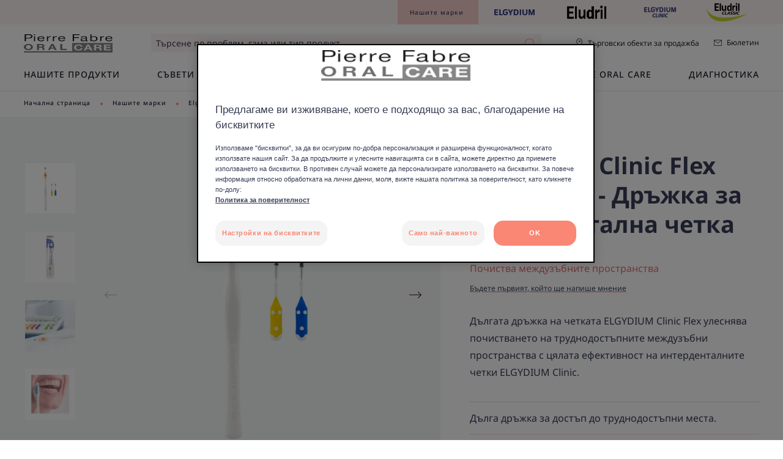

--- FILE ---
content_type: text/html; charset=UTF-8
request_url: https://www.pierrefabre-oralcare.com/bg-bg/p/elgydium-clinic-flex-iso-1-2-3-dr-zhka-za-interdentalna-chetka-3577056020476-943d0b40
body_size: 49316
content:
    
                

<!doctype html>
    <html lang="bg" prefix="og: https://ogp.me/ns#"
          data-filial="bg">
    <head>
        <meta charset="utf-8"><script type="text/javascript">(window.NREUM||(NREUM={})).init={privacy:{cookies_enabled:false},ajax:{deny_list:["bam.eu01.nr-data.net"]},feature_flags:["soft_nav"]};(window.NREUM||(NREUM={})).loader_config={licenseKey:"NRJS-9a3d4a5501f4f308d7e",applicationID:"130907740",browserID:"131017454"};;/*! For license information please see nr-loader-rum-1.308.0.min.js.LICENSE.txt */
(()=>{var e,t,r={163:(e,t,r)=>{"use strict";r.d(t,{j:()=>E});var n=r(384),i=r(1741);var a=r(2555);r(860).K7.genericEvents;const s="experimental.resources",o="register",c=e=>{if(!e||"string"!=typeof e)return!1;try{document.createDocumentFragment().querySelector(e)}catch{return!1}return!0};var d=r(2614),u=r(944),l=r(8122);const f="[data-nr-mask]",g=e=>(0,l.a)(e,(()=>{const e={feature_flags:[],experimental:{allow_registered_children:!1,resources:!1},mask_selector:"*",block_selector:"[data-nr-block]",mask_input_options:{color:!1,date:!1,"datetime-local":!1,email:!1,month:!1,number:!1,range:!1,search:!1,tel:!1,text:!1,time:!1,url:!1,week:!1,textarea:!1,select:!1,password:!0}};return{ajax:{deny_list:void 0,block_internal:!0,enabled:!0,autoStart:!0},api:{get allow_registered_children(){return e.feature_flags.includes(o)||e.experimental.allow_registered_children},set allow_registered_children(t){e.experimental.allow_registered_children=t},duplicate_registered_data:!1},browser_consent_mode:{enabled:!1},distributed_tracing:{enabled:void 0,exclude_newrelic_header:void 0,cors_use_newrelic_header:void 0,cors_use_tracecontext_headers:void 0,allowed_origins:void 0},get feature_flags(){return e.feature_flags},set feature_flags(t){e.feature_flags=t},generic_events:{enabled:!0,autoStart:!0},harvest:{interval:30},jserrors:{enabled:!0,autoStart:!0},logging:{enabled:!0,autoStart:!0},metrics:{enabled:!0,autoStart:!0},obfuscate:void 0,page_action:{enabled:!0},page_view_event:{enabled:!0,autoStart:!0},page_view_timing:{enabled:!0,autoStart:!0},performance:{capture_marks:!1,capture_measures:!1,capture_detail:!0,resources:{get enabled(){return e.feature_flags.includes(s)||e.experimental.resources},set enabled(t){e.experimental.resources=t},asset_types:[],first_party_domains:[],ignore_newrelic:!0}},privacy:{cookies_enabled:!0},proxy:{assets:void 0,beacon:void 0},session:{expiresMs:d.wk,inactiveMs:d.BB},session_replay:{autoStart:!0,enabled:!1,preload:!1,sampling_rate:10,error_sampling_rate:100,collect_fonts:!1,inline_images:!1,fix_stylesheets:!0,mask_all_inputs:!0,get mask_text_selector(){return e.mask_selector},set mask_text_selector(t){c(t)?e.mask_selector="".concat(t,",").concat(f):""===t||null===t?e.mask_selector=f:(0,u.R)(5,t)},get block_class(){return"nr-block"},get ignore_class(){return"nr-ignore"},get mask_text_class(){return"nr-mask"},get block_selector(){return e.block_selector},set block_selector(t){c(t)?e.block_selector+=",".concat(t):""!==t&&(0,u.R)(6,t)},get mask_input_options(){return e.mask_input_options},set mask_input_options(t){t&&"object"==typeof t?e.mask_input_options={...t,password:!0}:(0,u.R)(7,t)}},session_trace:{enabled:!0,autoStart:!0},soft_navigations:{enabled:!0,autoStart:!0},spa:{enabled:!0,autoStart:!0},ssl:void 0,user_actions:{enabled:!0,elementAttributes:["id","className","tagName","type"]}}})());var p=r(6154),m=r(9324);let h=0;const v={buildEnv:m.F3,distMethod:m.Xs,version:m.xv,originTime:p.WN},b={consented:!1},y={appMetadata:{},get consented(){return this.session?.state?.consent||b.consented},set consented(e){b.consented=e},customTransaction:void 0,denyList:void 0,disabled:!1,harvester:void 0,isolatedBacklog:!1,isRecording:!1,loaderType:void 0,maxBytes:3e4,obfuscator:void 0,onerror:void 0,ptid:void 0,releaseIds:{},session:void 0,timeKeeper:void 0,registeredEntities:[],jsAttributesMetadata:{bytes:0},get harvestCount(){return++h}},_=e=>{const t=(0,l.a)(e,y),r=Object.keys(v).reduce((e,t)=>(e[t]={value:v[t],writable:!1,configurable:!0,enumerable:!0},e),{});return Object.defineProperties(t,r)};var w=r(5701);const x=e=>{const t=e.startsWith("http");e+="/",r.p=t?e:"https://"+e};var R=r(7836),k=r(3241);const A={accountID:void 0,trustKey:void 0,agentID:void 0,licenseKey:void 0,applicationID:void 0,xpid:void 0},S=e=>(0,l.a)(e,A),T=new Set;function E(e,t={},r,s){let{init:o,info:c,loader_config:d,runtime:u={},exposed:l=!0}=t;if(!c){const e=(0,n.pV)();o=e.init,c=e.info,d=e.loader_config}e.init=g(o||{}),e.loader_config=S(d||{}),c.jsAttributes??={},p.bv&&(c.jsAttributes.isWorker=!0),e.info=(0,a.D)(c);const f=e.init,m=[c.beacon,c.errorBeacon];T.has(e.agentIdentifier)||(f.proxy.assets&&(x(f.proxy.assets),m.push(f.proxy.assets)),f.proxy.beacon&&m.push(f.proxy.beacon),e.beacons=[...m],function(e){const t=(0,n.pV)();Object.getOwnPropertyNames(i.W.prototype).forEach(r=>{const n=i.W.prototype[r];if("function"!=typeof n||"constructor"===n)return;let a=t[r];e[r]&&!1!==e.exposed&&"micro-agent"!==e.runtime?.loaderType&&(t[r]=(...t)=>{const n=e[r](...t);return a?a(...t):n})})}(e),(0,n.US)("activatedFeatures",w.B)),u.denyList=[...f.ajax.deny_list||[],...f.ajax.block_internal?m:[]],u.ptid=e.agentIdentifier,u.loaderType=r,e.runtime=_(u),T.has(e.agentIdentifier)||(e.ee=R.ee.get(e.agentIdentifier),e.exposed=l,(0,k.W)({agentIdentifier:e.agentIdentifier,drained:!!w.B?.[e.agentIdentifier],type:"lifecycle",name:"initialize",feature:void 0,data:e.config})),T.add(e.agentIdentifier)}},384:(e,t,r)=>{"use strict";r.d(t,{NT:()=>s,US:()=>u,Zm:()=>o,bQ:()=>d,dV:()=>c,pV:()=>l});var n=r(6154),i=r(1863),a=r(1910);const s={beacon:"bam.nr-data.net",errorBeacon:"bam.nr-data.net"};function o(){return n.gm.NREUM||(n.gm.NREUM={}),void 0===n.gm.newrelic&&(n.gm.newrelic=n.gm.NREUM),n.gm.NREUM}function c(){let e=o();return e.o||(e.o={ST:n.gm.setTimeout,SI:n.gm.setImmediate||n.gm.setInterval,CT:n.gm.clearTimeout,XHR:n.gm.XMLHttpRequest,REQ:n.gm.Request,EV:n.gm.Event,PR:n.gm.Promise,MO:n.gm.MutationObserver,FETCH:n.gm.fetch,WS:n.gm.WebSocket},(0,a.i)(...Object.values(e.o))),e}function d(e,t){let r=o();r.initializedAgents??={},t.initializedAt={ms:(0,i.t)(),date:new Date},r.initializedAgents[e]=t}function u(e,t){o()[e]=t}function l(){return function(){let e=o();const t=e.info||{};e.info={beacon:s.beacon,errorBeacon:s.errorBeacon,...t}}(),function(){let e=o();const t=e.init||{};e.init={...t}}(),c(),function(){let e=o();const t=e.loader_config||{};e.loader_config={...t}}(),o()}},782:(e,t,r)=>{"use strict";r.d(t,{T:()=>n});const n=r(860).K7.pageViewTiming},860:(e,t,r)=>{"use strict";r.d(t,{$J:()=>u,K7:()=>c,P3:()=>d,XX:()=>i,Yy:()=>o,df:()=>a,qY:()=>n,v4:()=>s});const n="events",i="jserrors",a="browser/blobs",s="rum",o="browser/logs",c={ajax:"ajax",genericEvents:"generic_events",jserrors:i,logging:"logging",metrics:"metrics",pageAction:"page_action",pageViewEvent:"page_view_event",pageViewTiming:"page_view_timing",sessionReplay:"session_replay",sessionTrace:"session_trace",softNav:"soft_navigations",spa:"spa"},d={[c.pageViewEvent]:1,[c.pageViewTiming]:2,[c.metrics]:3,[c.jserrors]:4,[c.spa]:5,[c.ajax]:6,[c.sessionTrace]:7,[c.softNav]:8,[c.sessionReplay]:9,[c.logging]:10,[c.genericEvents]:11},u={[c.pageViewEvent]:s,[c.pageViewTiming]:n,[c.ajax]:n,[c.spa]:n,[c.softNav]:n,[c.metrics]:i,[c.jserrors]:i,[c.sessionTrace]:a,[c.sessionReplay]:a,[c.logging]:o,[c.genericEvents]:"ins"}},944:(e,t,r)=>{"use strict";r.d(t,{R:()=>i});var n=r(3241);function i(e,t){"function"==typeof console.debug&&(console.debug("New Relic Warning: https://github.com/newrelic/newrelic-browser-agent/blob/main/docs/warning-codes.md#".concat(e),t),(0,n.W)({agentIdentifier:null,drained:null,type:"data",name:"warn",feature:"warn",data:{code:e,secondary:t}}))}},1687:(e,t,r)=>{"use strict";r.d(t,{Ak:()=>d,Ze:()=>f,x3:()=>u});var n=r(3241),i=r(7836),a=r(3606),s=r(860),o=r(2646);const c={};function d(e,t){const r={staged:!1,priority:s.P3[t]||0};l(e),c[e].get(t)||c[e].set(t,r)}function u(e,t){e&&c[e]&&(c[e].get(t)&&c[e].delete(t),p(e,t,!1),c[e].size&&g(e))}function l(e){if(!e)throw new Error("agentIdentifier required");c[e]||(c[e]=new Map)}function f(e="",t="feature",r=!1){if(l(e),!e||!c[e].get(t)||r)return p(e,t);c[e].get(t).staged=!0,g(e)}function g(e){const t=Array.from(c[e]);t.every(([e,t])=>t.staged)&&(t.sort((e,t)=>e[1].priority-t[1].priority),t.forEach(([t])=>{c[e].delete(t),p(e,t)}))}function p(e,t,r=!0){const s=e?i.ee.get(e):i.ee,c=a.i.handlers;if(!s.aborted&&s.backlog&&c){if((0,n.W)({agentIdentifier:e,type:"lifecycle",name:"drain",feature:t}),r){const e=s.backlog[t],r=c[t];if(r){for(let t=0;e&&t<e.length;++t)m(e[t],r);Object.entries(r).forEach(([e,t])=>{Object.values(t||{}).forEach(t=>{t[0]?.on&&t[0]?.context()instanceof o.y&&t[0].on(e,t[1])})})}}s.isolatedBacklog||delete c[t],s.backlog[t]=null,s.emit("drain-"+t,[])}}function m(e,t){var r=e[1];Object.values(t[r]||{}).forEach(t=>{var r=e[0];if(t[0]===r){var n=t[1],i=e[3],a=e[2];n.apply(i,a)}})}},1738:(e,t,r)=>{"use strict";r.d(t,{U:()=>g,Y:()=>f});var n=r(3241),i=r(9908),a=r(1863),s=r(944),o=r(5701),c=r(3969),d=r(8362),u=r(860),l=r(4261);function f(e,t,r,a){const f=a||r;!f||f[e]&&f[e]!==d.d.prototype[e]||(f[e]=function(){(0,i.p)(c.xV,["API/"+e+"/called"],void 0,u.K7.metrics,r.ee),(0,n.W)({agentIdentifier:r.agentIdentifier,drained:!!o.B?.[r.agentIdentifier],type:"data",name:"api",feature:l.Pl+e,data:{}});try{return t.apply(this,arguments)}catch(e){(0,s.R)(23,e)}})}function g(e,t,r,n,s){const o=e.info;null===r?delete o.jsAttributes[t]:o.jsAttributes[t]=r,(s||null===r)&&(0,i.p)(l.Pl+n,[(0,a.t)(),t,r],void 0,"session",e.ee)}},1741:(e,t,r)=>{"use strict";r.d(t,{W:()=>a});var n=r(944),i=r(4261);class a{#e(e,...t){if(this[e]!==a.prototype[e])return this[e](...t);(0,n.R)(35,e)}addPageAction(e,t){return this.#e(i.hG,e,t)}register(e){return this.#e(i.eY,e)}recordCustomEvent(e,t){return this.#e(i.fF,e,t)}setPageViewName(e,t){return this.#e(i.Fw,e,t)}setCustomAttribute(e,t,r){return this.#e(i.cD,e,t,r)}noticeError(e,t){return this.#e(i.o5,e,t)}setUserId(e,t=!1){return this.#e(i.Dl,e,t)}setApplicationVersion(e){return this.#e(i.nb,e)}setErrorHandler(e){return this.#e(i.bt,e)}addRelease(e,t){return this.#e(i.k6,e,t)}log(e,t){return this.#e(i.$9,e,t)}start(){return this.#e(i.d3)}finished(e){return this.#e(i.BL,e)}recordReplay(){return this.#e(i.CH)}pauseReplay(){return this.#e(i.Tb)}addToTrace(e){return this.#e(i.U2,e)}setCurrentRouteName(e){return this.#e(i.PA,e)}interaction(e){return this.#e(i.dT,e)}wrapLogger(e,t,r){return this.#e(i.Wb,e,t,r)}measure(e,t){return this.#e(i.V1,e,t)}consent(e){return this.#e(i.Pv,e)}}},1863:(e,t,r)=>{"use strict";function n(){return Math.floor(performance.now())}r.d(t,{t:()=>n})},1910:(e,t,r)=>{"use strict";r.d(t,{i:()=>a});var n=r(944);const i=new Map;function a(...e){return e.every(e=>{if(i.has(e))return i.get(e);const t="function"==typeof e?e.toString():"",r=t.includes("[native code]"),a=t.includes("nrWrapper");return r||a||(0,n.R)(64,e?.name||t),i.set(e,r),r})}},2555:(e,t,r)=>{"use strict";r.d(t,{D:()=>o,f:()=>s});var n=r(384),i=r(8122);const a={beacon:n.NT.beacon,errorBeacon:n.NT.errorBeacon,licenseKey:void 0,applicationID:void 0,sa:void 0,queueTime:void 0,applicationTime:void 0,ttGuid:void 0,user:void 0,account:void 0,product:void 0,extra:void 0,jsAttributes:{},userAttributes:void 0,atts:void 0,transactionName:void 0,tNamePlain:void 0};function s(e){try{return!!e.licenseKey&&!!e.errorBeacon&&!!e.applicationID}catch(e){return!1}}const o=e=>(0,i.a)(e,a)},2614:(e,t,r)=>{"use strict";r.d(t,{BB:()=>s,H3:()=>n,g:()=>d,iL:()=>c,tS:()=>o,uh:()=>i,wk:()=>a});const n="NRBA",i="SESSION",a=144e5,s=18e5,o={STARTED:"session-started",PAUSE:"session-pause",RESET:"session-reset",RESUME:"session-resume",UPDATE:"session-update"},c={SAME_TAB:"same-tab",CROSS_TAB:"cross-tab"},d={OFF:0,FULL:1,ERROR:2}},2646:(e,t,r)=>{"use strict";r.d(t,{y:()=>n});class n{constructor(e){this.contextId=e}}},2843:(e,t,r)=>{"use strict";r.d(t,{G:()=>a,u:()=>i});var n=r(3878);function i(e,t=!1,r,i){(0,n.DD)("visibilitychange",function(){if(t)return void("hidden"===document.visibilityState&&e());e(document.visibilityState)},r,i)}function a(e,t,r){(0,n.sp)("pagehide",e,t,r)}},3241:(e,t,r)=>{"use strict";r.d(t,{W:()=>a});var n=r(6154);const i="newrelic";function a(e={}){try{n.gm.dispatchEvent(new CustomEvent(i,{detail:e}))}catch(e){}}},3606:(e,t,r)=>{"use strict";r.d(t,{i:()=>a});var n=r(9908);a.on=s;var i=a.handlers={};function a(e,t,r,a){s(a||n.d,i,e,t,r)}function s(e,t,r,i,a){a||(a="feature"),e||(e=n.d);var s=t[a]=t[a]||{};(s[r]=s[r]||[]).push([e,i])}},3878:(e,t,r)=>{"use strict";function n(e,t){return{capture:e,passive:!1,signal:t}}function i(e,t,r=!1,i){window.addEventListener(e,t,n(r,i))}function a(e,t,r=!1,i){document.addEventListener(e,t,n(r,i))}r.d(t,{DD:()=>a,jT:()=>n,sp:()=>i})},3969:(e,t,r)=>{"use strict";r.d(t,{TZ:()=>n,XG:()=>o,rs:()=>i,xV:()=>s,z_:()=>a});const n=r(860).K7.metrics,i="sm",a="cm",s="storeSupportabilityMetrics",o="storeEventMetrics"},4234:(e,t,r)=>{"use strict";r.d(t,{W:()=>a});var n=r(7836),i=r(1687);class a{constructor(e,t){this.agentIdentifier=e,this.ee=n.ee.get(e),this.featureName=t,this.blocked=!1}deregisterDrain(){(0,i.x3)(this.agentIdentifier,this.featureName)}}},4261:(e,t,r)=>{"use strict";r.d(t,{$9:()=>d,BL:()=>o,CH:()=>g,Dl:()=>_,Fw:()=>y,PA:()=>h,Pl:()=>n,Pv:()=>k,Tb:()=>l,U2:()=>a,V1:()=>R,Wb:()=>x,bt:()=>b,cD:()=>v,d3:()=>w,dT:()=>c,eY:()=>p,fF:()=>f,hG:()=>i,k6:()=>s,nb:()=>m,o5:()=>u});const n="api-",i="addPageAction",a="addToTrace",s="addRelease",o="finished",c="interaction",d="log",u="noticeError",l="pauseReplay",f="recordCustomEvent",g="recordReplay",p="register",m="setApplicationVersion",h="setCurrentRouteName",v="setCustomAttribute",b="setErrorHandler",y="setPageViewName",_="setUserId",w="start",x="wrapLogger",R="measure",k="consent"},5289:(e,t,r)=>{"use strict";r.d(t,{GG:()=>s,Qr:()=>c,sB:()=>o});var n=r(3878),i=r(6389);function a(){return"undefined"==typeof document||"complete"===document.readyState}function s(e,t){if(a())return e();const r=(0,i.J)(e),s=setInterval(()=>{a()&&(clearInterval(s),r())},500);(0,n.sp)("load",r,t)}function o(e){if(a())return e();(0,n.DD)("DOMContentLoaded",e)}function c(e){if(a())return e();(0,n.sp)("popstate",e)}},5607:(e,t,r)=>{"use strict";r.d(t,{W:()=>n});const n=(0,r(9566).bz)()},5701:(e,t,r)=>{"use strict";r.d(t,{B:()=>a,t:()=>s});var n=r(3241);const i=new Set,a={};function s(e,t){const r=t.agentIdentifier;a[r]??={},e&&"object"==typeof e&&(i.has(r)||(t.ee.emit("rumresp",[e]),a[r]=e,i.add(r),(0,n.W)({agentIdentifier:r,loaded:!0,drained:!0,type:"lifecycle",name:"load",feature:void 0,data:e})))}},6154:(e,t,r)=>{"use strict";r.d(t,{OF:()=>c,RI:()=>i,WN:()=>u,bv:()=>a,eN:()=>l,gm:()=>s,mw:()=>o,sb:()=>d});var n=r(1863);const i="undefined"!=typeof window&&!!window.document,a="undefined"!=typeof WorkerGlobalScope&&("undefined"!=typeof self&&self instanceof WorkerGlobalScope&&self.navigator instanceof WorkerNavigator||"undefined"!=typeof globalThis&&globalThis instanceof WorkerGlobalScope&&globalThis.navigator instanceof WorkerNavigator),s=i?window:"undefined"!=typeof WorkerGlobalScope&&("undefined"!=typeof self&&self instanceof WorkerGlobalScope&&self||"undefined"!=typeof globalThis&&globalThis instanceof WorkerGlobalScope&&globalThis),o=Boolean("hidden"===s?.document?.visibilityState),c=/iPad|iPhone|iPod/.test(s.navigator?.userAgent),d=c&&"undefined"==typeof SharedWorker,u=((()=>{const e=s.navigator?.userAgent?.match(/Firefox[/\s](\d+\.\d+)/);Array.isArray(e)&&e.length>=2&&e[1]})(),Date.now()-(0,n.t)()),l=()=>"undefined"!=typeof PerformanceNavigationTiming&&s?.performance?.getEntriesByType("navigation")?.[0]?.responseStart},6389:(e,t,r)=>{"use strict";function n(e,t=500,r={}){const n=r?.leading||!1;let i;return(...r)=>{n&&void 0===i&&(e.apply(this,r),i=setTimeout(()=>{i=clearTimeout(i)},t)),n||(clearTimeout(i),i=setTimeout(()=>{e.apply(this,r)},t))}}function i(e){let t=!1;return(...r)=>{t||(t=!0,e.apply(this,r))}}r.d(t,{J:()=>i,s:()=>n})},6630:(e,t,r)=>{"use strict";r.d(t,{T:()=>n});const n=r(860).K7.pageViewEvent},7699:(e,t,r)=>{"use strict";r.d(t,{It:()=>a,KC:()=>o,No:()=>i,qh:()=>s});var n=r(860);const i=16e3,a=1e6,s="SESSION_ERROR",o={[n.K7.logging]:!0,[n.K7.genericEvents]:!1,[n.K7.jserrors]:!1,[n.K7.ajax]:!1}},7836:(e,t,r)=>{"use strict";r.d(t,{P:()=>o,ee:()=>c});var n=r(384),i=r(8990),a=r(2646),s=r(5607);const o="nr@context:".concat(s.W),c=function e(t,r){var n={},s={},u={},l=!1;try{l=16===r.length&&d.initializedAgents?.[r]?.runtime.isolatedBacklog}catch(e){}var f={on:p,addEventListener:p,removeEventListener:function(e,t){var r=n[e];if(!r)return;for(var i=0;i<r.length;i++)r[i]===t&&r.splice(i,1)},emit:function(e,r,n,i,a){!1!==a&&(a=!0);if(c.aborted&&!i)return;t&&a&&t.emit(e,r,n);var o=g(n);m(e).forEach(e=>{e.apply(o,r)});var d=v()[s[e]];d&&d.push([f,e,r,o]);return o},get:h,listeners:m,context:g,buffer:function(e,t){const r=v();if(t=t||"feature",f.aborted)return;Object.entries(e||{}).forEach(([e,n])=>{s[n]=t,t in r||(r[t]=[])})},abort:function(){f._aborted=!0,Object.keys(f.backlog).forEach(e=>{delete f.backlog[e]})},isBuffering:function(e){return!!v()[s[e]]},debugId:r,backlog:l?{}:t&&"object"==typeof t.backlog?t.backlog:{},isolatedBacklog:l};return Object.defineProperty(f,"aborted",{get:()=>{let e=f._aborted||!1;return e||(t&&(e=t.aborted),e)}}),f;function g(e){return e&&e instanceof a.y?e:e?(0,i.I)(e,o,()=>new a.y(o)):new a.y(o)}function p(e,t){n[e]=m(e).concat(t)}function m(e){return n[e]||[]}function h(t){return u[t]=u[t]||e(f,t)}function v(){return f.backlog}}(void 0,"globalEE"),d=(0,n.Zm)();d.ee||(d.ee=c)},8122:(e,t,r)=>{"use strict";r.d(t,{a:()=>i});var n=r(944);function i(e,t){try{if(!e||"object"!=typeof e)return(0,n.R)(3);if(!t||"object"!=typeof t)return(0,n.R)(4);const r=Object.create(Object.getPrototypeOf(t),Object.getOwnPropertyDescriptors(t)),a=0===Object.keys(r).length?e:r;for(let s in a)if(void 0!==e[s])try{if(null===e[s]){r[s]=null;continue}Array.isArray(e[s])&&Array.isArray(t[s])?r[s]=Array.from(new Set([...e[s],...t[s]])):"object"==typeof e[s]&&"object"==typeof t[s]?r[s]=i(e[s],t[s]):r[s]=e[s]}catch(e){r[s]||(0,n.R)(1,e)}return r}catch(e){(0,n.R)(2,e)}}},8362:(e,t,r)=>{"use strict";r.d(t,{d:()=>a});var n=r(9566),i=r(1741);class a extends i.W{agentIdentifier=(0,n.LA)(16)}},8374:(e,t,r)=>{r.nc=(()=>{try{return document?.currentScript?.nonce}catch(e){}return""})()},8990:(e,t,r)=>{"use strict";r.d(t,{I:()=>i});var n=Object.prototype.hasOwnProperty;function i(e,t,r){if(n.call(e,t))return e[t];var i=r();if(Object.defineProperty&&Object.keys)try{return Object.defineProperty(e,t,{value:i,writable:!0,enumerable:!1}),i}catch(e){}return e[t]=i,i}},9324:(e,t,r)=>{"use strict";r.d(t,{F3:()=>i,Xs:()=>a,xv:()=>n});const n="1.308.0",i="PROD",a="CDN"},9566:(e,t,r)=>{"use strict";r.d(t,{LA:()=>o,bz:()=>s});var n=r(6154);const i="xxxxxxxx-xxxx-4xxx-yxxx-xxxxxxxxxxxx";function a(e,t){return e?15&e[t]:16*Math.random()|0}function s(){const e=n.gm?.crypto||n.gm?.msCrypto;let t,r=0;return e&&e.getRandomValues&&(t=e.getRandomValues(new Uint8Array(30))),i.split("").map(e=>"x"===e?a(t,r++).toString(16):"y"===e?(3&a()|8).toString(16):e).join("")}function o(e){const t=n.gm?.crypto||n.gm?.msCrypto;let r,i=0;t&&t.getRandomValues&&(r=t.getRandomValues(new Uint8Array(e)));const s=[];for(var o=0;o<e;o++)s.push(a(r,i++).toString(16));return s.join("")}},9908:(e,t,r)=>{"use strict";r.d(t,{d:()=>n,p:()=>i});var n=r(7836).ee.get("handle");function i(e,t,r,i,a){a?(a.buffer([e],i),a.emit(e,t,r)):(n.buffer([e],i),n.emit(e,t,r))}}},n={};function i(e){var t=n[e];if(void 0!==t)return t.exports;var a=n[e]={exports:{}};return r[e](a,a.exports,i),a.exports}i.m=r,i.d=(e,t)=>{for(var r in t)i.o(t,r)&&!i.o(e,r)&&Object.defineProperty(e,r,{enumerable:!0,get:t[r]})},i.f={},i.e=e=>Promise.all(Object.keys(i.f).reduce((t,r)=>(i.f[r](e,t),t),[])),i.u=e=>"nr-rum-1.308.0.min.js",i.o=(e,t)=>Object.prototype.hasOwnProperty.call(e,t),e={},t="NRBA-1.308.0.PROD:",i.l=(r,n,a,s)=>{if(e[r])e[r].push(n);else{var o,c;if(void 0!==a)for(var d=document.getElementsByTagName("script"),u=0;u<d.length;u++){var l=d[u];if(l.getAttribute("src")==r||l.getAttribute("data-webpack")==t+a){o=l;break}}if(!o){c=!0;var f={296:"sha512-+MIMDsOcckGXa1EdWHqFNv7P+JUkd5kQwCBr3KE6uCvnsBNUrdSt4a/3/L4j4TxtnaMNjHpza2/erNQbpacJQA=="};(o=document.createElement("script")).charset="utf-8",i.nc&&o.setAttribute("nonce",i.nc),o.setAttribute("data-webpack",t+a),o.src=r,0!==o.src.indexOf(window.location.origin+"/")&&(o.crossOrigin="anonymous"),f[s]&&(o.integrity=f[s])}e[r]=[n];var g=(t,n)=>{o.onerror=o.onload=null,clearTimeout(p);var i=e[r];if(delete e[r],o.parentNode&&o.parentNode.removeChild(o),i&&i.forEach(e=>e(n)),t)return t(n)},p=setTimeout(g.bind(null,void 0,{type:"timeout",target:o}),12e4);o.onerror=g.bind(null,o.onerror),o.onload=g.bind(null,o.onload),c&&document.head.appendChild(o)}},i.r=e=>{"undefined"!=typeof Symbol&&Symbol.toStringTag&&Object.defineProperty(e,Symbol.toStringTag,{value:"Module"}),Object.defineProperty(e,"__esModule",{value:!0})},i.p="https://js-agent.newrelic.com/",(()=>{var e={374:0,840:0};i.f.j=(t,r)=>{var n=i.o(e,t)?e[t]:void 0;if(0!==n)if(n)r.push(n[2]);else{var a=new Promise((r,i)=>n=e[t]=[r,i]);r.push(n[2]=a);var s=i.p+i.u(t),o=new Error;i.l(s,r=>{if(i.o(e,t)&&(0!==(n=e[t])&&(e[t]=void 0),n)){var a=r&&("load"===r.type?"missing":r.type),s=r&&r.target&&r.target.src;o.message="Loading chunk "+t+" failed: ("+a+": "+s+")",o.name="ChunkLoadError",o.type=a,o.request=s,n[1](o)}},"chunk-"+t,t)}};var t=(t,r)=>{var n,a,[s,o,c]=r,d=0;if(s.some(t=>0!==e[t])){for(n in o)i.o(o,n)&&(i.m[n]=o[n]);if(c)c(i)}for(t&&t(r);d<s.length;d++)a=s[d],i.o(e,a)&&e[a]&&e[a][0](),e[a]=0},r=self["webpackChunk:NRBA-1.308.0.PROD"]=self["webpackChunk:NRBA-1.308.0.PROD"]||[];r.forEach(t.bind(null,0)),r.push=t.bind(null,r.push.bind(r))})(),(()=>{"use strict";i(8374);var e=i(8362),t=i(860);const r=Object.values(t.K7);var n=i(163);var a=i(9908),s=i(1863),o=i(4261),c=i(1738);var d=i(1687),u=i(4234),l=i(5289),f=i(6154),g=i(944),p=i(384);const m=e=>f.RI&&!0===e?.privacy.cookies_enabled;function h(e){return!!(0,p.dV)().o.MO&&m(e)&&!0===e?.session_trace.enabled}var v=i(6389),b=i(7699);class y extends u.W{constructor(e,t){super(e.agentIdentifier,t),this.agentRef=e,this.abortHandler=void 0,this.featAggregate=void 0,this.loadedSuccessfully=void 0,this.onAggregateImported=new Promise(e=>{this.loadedSuccessfully=e}),this.deferred=Promise.resolve(),!1===e.init[this.featureName].autoStart?this.deferred=new Promise((t,r)=>{this.ee.on("manual-start-all",(0,v.J)(()=>{(0,d.Ak)(e.agentIdentifier,this.featureName),t()}))}):(0,d.Ak)(e.agentIdentifier,t)}importAggregator(e,t,r={}){if(this.featAggregate)return;const n=async()=>{let n;await this.deferred;try{if(m(e.init)){const{setupAgentSession:t}=await i.e(296).then(i.bind(i,3305));n=t(e)}}catch(e){(0,g.R)(20,e),this.ee.emit("internal-error",[e]),(0,a.p)(b.qh,[e],void 0,this.featureName,this.ee)}try{if(!this.#t(this.featureName,n,e.init))return(0,d.Ze)(this.agentIdentifier,this.featureName),void this.loadedSuccessfully(!1);const{Aggregate:i}=await t();this.featAggregate=new i(e,r),e.runtime.harvester.initializedAggregates.push(this.featAggregate),this.loadedSuccessfully(!0)}catch(e){(0,g.R)(34,e),this.abortHandler?.(),(0,d.Ze)(this.agentIdentifier,this.featureName,!0),this.loadedSuccessfully(!1),this.ee&&this.ee.abort()}};f.RI?(0,l.GG)(()=>n(),!0):n()}#t(e,r,n){if(this.blocked)return!1;switch(e){case t.K7.sessionReplay:return h(n)&&!!r;case t.K7.sessionTrace:return!!r;default:return!0}}}var _=i(6630),w=i(2614),x=i(3241);class R extends y{static featureName=_.T;constructor(e){var t;super(e,_.T),this.setupInspectionEvents(e.agentIdentifier),t=e,(0,c.Y)(o.Fw,function(e,r){"string"==typeof e&&("/"!==e.charAt(0)&&(e="/"+e),t.runtime.customTransaction=(r||"http://custom.transaction")+e,(0,a.p)(o.Pl+o.Fw,[(0,s.t)()],void 0,void 0,t.ee))},t),this.importAggregator(e,()=>i.e(296).then(i.bind(i,3943)))}setupInspectionEvents(e){const t=(t,r)=>{t&&(0,x.W)({agentIdentifier:e,timeStamp:t.timeStamp,loaded:"complete"===t.target.readyState,type:"window",name:r,data:t.target.location+""})};(0,l.sB)(e=>{t(e,"DOMContentLoaded")}),(0,l.GG)(e=>{t(e,"load")}),(0,l.Qr)(e=>{t(e,"navigate")}),this.ee.on(w.tS.UPDATE,(t,r)=>{(0,x.W)({agentIdentifier:e,type:"lifecycle",name:"session",data:r})})}}class k extends e.d{constructor(e){var t;(super(),f.gm)?(this.features={},(0,p.bQ)(this.agentIdentifier,this),this.desiredFeatures=new Set(e.features||[]),this.desiredFeatures.add(R),(0,n.j)(this,e,e.loaderType||"agent"),t=this,(0,c.Y)(o.cD,function(e,r,n=!1){if("string"==typeof e){if(["string","number","boolean"].includes(typeof r)||null===r)return(0,c.U)(t,e,r,o.cD,n);(0,g.R)(40,typeof r)}else(0,g.R)(39,typeof e)},t),function(e){(0,c.Y)(o.Dl,function(t,r=!1){if("string"!=typeof t&&null!==t)return void(0,g.R)(41,typeof t);const n=e.info.jsAttributes["enduser.id"];r&&null!=n&&n!==t?(0,a.p)(o.Pl+"setUserIdAndResetSession",[t],void 0,"session",e.ee):(0,c.U)(e,"enduser.id",t,o.Dl,!0)},e)}(this),function(e){(0,c.Y)(o.nb,function(t){if("string"==typeof t||null===t)return(0,c.U)(e,"application.version",t,o.nb,!1);(0,g.R)(42,typeof t)},e)}(this),function(e){(0,c.Y)(o.d3,function(){e.ee.emit("manual-start-all")},e)}(this),function(e){(0,c.Y)(o.Pv,function(t=!0){if("boolean"==typeof t){if((0,a.p)(o.Pl+o.Pv,[t],void 0,"session",e.ee),e.runtime.consented=t,t){const t=e.features.page_view_event;t.onAggregateImported.then(e=>{const r=t.featAggregate;e&&!r.sentRum&&r.sendRum()})}}else(0,g.R)(65,typeof t)},e)}(this),this.run()):(0,g.R)(21)}get config(){return{info:this.info,init:this.init,loader_config:this.loader_config,runtime:this.runtime}}get api(){return this}run(){try{const e=function(e){const t={};return r.forEach(r=>{t[r]=!!e[r]?.enabled}),t}(this.init),n=[...this.desiredFeatures];n.sort((e,r)=>t.P3[e.featureName]-t.P3[r.featureName]),n.forEach(r=>{if(!e[r.featureName]&&r.featureName!==t.K7.pageViewEvent)return;if(r.featureName===t.K7.spa)return void(0,g.R)(67);const n=function(e){switch(e){case t.K7.ajax:return[t.K7.jserrors];case t.K7.sessionTrace:return[t.K7.ajax,t.K7.pageViewEvent];case t.K7.sessionReplay:return[t.K7.sessionTrace];case t.K7.pageViewTiming:return[t.K7.pageViewEvent];default:return[]}}(r.featureName).filter(e=>!(e in this.features));n.length>0&&(0,g.R)(36,{targetFeature:r.featureName,missingDependencies:n}),this.features[r.featureName]=new r(this)})}catch(e){(0,g.R)(22,e);for(const e in this.features)this.features[e].abortHandler?.();const t=(0,p.Zm)();delete t.initializedAgents[this.agentIdentifier]?.features,delete this.sharedAggregator;return t.ee.get(this.agentIdentifier).abort(),!1}}}var A=i(2843),S=i(782);class T extends y{static featureName=S.T;constructor(e){super(e,S.T),f.RI&&((0,A.u)(()=>(0,a.p)("docHidden",[(0,s.t)()],void 0,S.T,this.ee),!0),(0,A.G)(()=>(0,a.p)("winPagehide",[(0,s.t)()],void 0,S.T,this.ee)),this.importAggregator(e,()=>i.e(296).then(i.bind(i,2117))))}}var E=i(3969);class I extends y{static featureName=E.TZ;constructor(e){super(e,E.TZ),f.RI&&document.addEventListener("securitypolicyviolation",e=>{(0,a.p)(E.xV,["Generic/CSPViolation/Detected"],void 0,this.featureName,this.ee)}),this.importAggregator(e,()=>i.e(296).then(i.bind(i,9623)))}}new k({features:[R,T,I],loaderType:"lite"})})()})();</script>
                
        <link rel="apple-touch-icon" href="/assets/themes/oralcare/images/apple-touch-icon.png">
        <link rel="apple-touch-icon-precomposed" href="/assets/themes/oralcare/images/apple-touch-icon-precomposed.png">
        <link rel="apple-touch-icon" sizes="120x120" href="/assets/themes/oralcare/images/apple-touch-icon-120x120.png">
        <link rel="apple-touch-icon-precomposed" sizes="120x120" href="/assets/themes/oralcare/images/apple-touch-icon-120x120-precomposed.png">

                                                <meta http-equiv="Content-Type" content="text/html; charset=utf-8"/>
            <meta name="author" content="Piere Fabre digital finger print"/>
                    <meta name="generator" content="DFP"/>
                <meta name="MSSmartTagsPreventParsing" content="TRUE"/>
    <meta name="viewport" content="width=device-width, initial-scale=1" />

                                                                    
            
    
                                                                                                            <title>
                            ELGYDIUM Clinic Flex (ISO 1/2/3) - Дръжка за интердентална четка | Oral Care
                        </title>
                                                                                                                                    <meta name="description" content="Дългата дръжка на четката ELGYDIUM Clinic Flex улеснява почистването на труднодостъпните междузъбни пространства с цялата ефективност на интерденталните четки ELGYDIUM Clinic."/>
                                                                                                                                                                    <meta name="type" content="website"/>
                                                            <meta property="og:title" content="Elgydium clinic flex (iso 1/2/3) - дръжка за интердентална четка"/>
                                                                                <meta property="og:description" content="Дългата дръжка на четката elgydium clinic flex улеснява почистването на труднодостъпните междузъбни пространства с цялата ефективност на интерденталните четки elgydium clinic."/>
                                                                            <meta property="og:type" content="Website"/>
                                                            <meta property="og:image" content="https://media-pierre-fabre.wedia-group.com/api/wedia/dam/transform/u5wa3z31qn5sjdzb7tfmm48h9wkqcmm9o3j3m8y/out?t=resize&amp;height=400"/>
                                                            <meta property="og:image:alt" content="empty"/>
                        
                         <link rel="canonical" href="https://www.pierrefabre-oralcare.com/bg-bg/p/elgydium-clinic-flex-iso-1-2-3-dr-zhka-za-interdentalna-chetka-3577056020476-943d0b40" />
                

    <meta property="og:name" content="Pierre Fabre Oral Care" />

    <meta property="og:url" content="https://www.pierrefabre-oralcare.com/bg-bg/p/elgydium-clinic-flex-iso-1-2-3-dr-zhka-za-interdentalna-chetka-3577056020476-943d0b40" />



    
    <meta name="robots" content="index,follow">


                                                <link rel="Index" title="Home" href="/bg-bg"/>
                                                                                <link rel="Shortcut icon" type="image/x-icon" href="/assets/themes/oralcare/images/favicon.ico"/>
                                                                                <link rel="icon" type="image/x-icon" href="/assets/themes/oralcare/images/favicon.ico"/>
            
                                                                        
                
                
                                    
                    

                                <link rel="preload" as="font"
              href="/assets/build/dfp/oc/fonts/NotoSans-Bold.9b994f51.woff2"
              type="font/woff2"
              crossorigin="anonymous">
        <link rel="preload" as="font"
              href="/assets/build/dfp/oc/fonts/NotoSans-Medium.f6e48372.woff2"
              type="font/woff2"
              crossorigin="anonymous">
        <link rel="preload" as="font"
              href="/assets/build/dfp/oc/fonts/NotoSans-Regular.8e9a0845.woff2"
              type="font/woff2"
              crossorigin="anonymous">
        <link rel="preload" as="font"  href="/assets/build/dfp/oc/fonts/icomoon.d25db352.woff"
      type="font/woff"
      crossorigin="anonymous">
                                                                <link rel="stylesheet" href="/assets/build/dfp/oc/theme-oralcare-pdp.d4d45cab.css">
                                            <style>
            .is-hover-143973{border-bottom: 2px solid !important;transition: all ease 200ms;}
        </style>
    
                    
        
            <script type="text/javascript"
                src="https://cdn.cookielaw.org/consent/15ee30a1-52e6-4150-9e28-b84f69f2be18/OtAutoBlock.js" defer></script>
                        <script
                src="https://cdn.cookielaw.org/scripttemplates/otSDKStub.js"
                data-language="bg-BG"
                type="text/javascript"
                charset="UTF-8"
                data-domain-script="15ee30a1-52e6-4150-9e28-b84f69f2be18"
        defer></script>
        <script type="text/javascript">
        function OptanonWrapper() {
        }
    </script>

                                                                                                                                                                                                                            <script>
        var dataLayer = window.dataLayer = window.dataLayer || [];
        dataLayer.push({
            "page.pageType": "product",
            "page.productName":"ELGYDIUM Clinic Междузъбни четки ELGYDIUM Clinic / ELGYDIUM Clinic Flex (ISO 1/2/3) - Дръжка за интердентална четка",
            "page.productCategory": "Tous les produits Elgydium Clinic / ELGYDIUM Clinic Flex (ISO 1/2/3) - Дръжка за интердентална четка"
                    });
                                                                                dataLayer.push( {"event":"view_content","item_category":"ELGYDIUM Clinic","item_id":"03577056020476","item_name":"ELGYDIUM Clinic Flex (ISO 1\/2\/3) - \u0414\u0440\u044a\u0436\u043a\u0430 \u0437\u0430 \u0438\u043d\u0442\u0435\u0440\u0434\u0435\u043d\u0442\u0430\u043b\u043d\u0430 \u0447\u0435\u0442\u043a\u0430","platform_environment":"prod","platform_brand":"OC","content_type":"Product Detailed Pages","platform_country":"BG","platform_id":"ONE-OC-BG","platform_language":"bg-BG","platform_type":"standard","platform_unique_product":"03577056020476_bg-BG","URL_image":"https:\/\/media-pierre-fabre.wedia-group.com\/api\/wedia\/dam\/transform\/u5wa3z31qn5sjdzb7tfmm48h9wkqcmm9o3j3m8y\/u5wa3z31qn5sjdzb7tfmm48h9wkqcmm9o3j3m8y?t=resize&width=300&height=300","URL_fiche_produit":"https:\/\/www.pierrefabre-oralcare.com\/bg-bg\/p\/elgydium-clinic-flex-iso-1-2-3-dr-zhka-za-interdentalna-chetka-3577056020476-943d0b40","PR":"PR4383","Revision":1,"PR_R":"PR4383-1"}  );
    </script>
    
                    


<!-- Google Tag Manager -->
<script>(function(w,d,s,l,i){w[l]=w[l]||[];w[l].push({'gtm.start':
            new Date().getTime(),event:'gtm.js'});var f=d.getElementsByTagName(s)[0],
        j=d.createElement(s),dl=l!='dataLayer'?'&l='+l:'';j.async=true;j.src=
        'https://www.pierrefabre-oralcare.com/aw-metrics/j2jlz5y3wnw44tm.js?aw='+i.replace(/^GTM-/, '')+dl;f.parentNode.insertBefore(j,f);
    })(window,document,'script','dataLayer','GTM-KDH6J68L');</script>
<!-- End Google Tag Manager -->
        
        <link rel="preconnect" href="https://cdn.cookielaw.org/">
<link rel="preconnect" href="https://www.googletagmanager.com">
<link rel="preconnect" href="https://api-eu.global.commerce-connector.com">
<link rel="preconnect" href="https://fi-v2-configs.global.commerce-connector.com">
<link rel="preconnect" href="https://bam.eu01.nr-data.net">
<link rel="preconnect" href="https://tr.snapchat.com">
<link rel="preconnect" href="https://media-pierre-fabre.wedia-group.com">                    <style type="text/css">
        :root {
                            --pf-primary-font: NotoSans;
                                        --pf-secondary-font: NotoSans;
                    }
    </style>
    </head>
    <body class="product_143973_528708 ">
        <!-- Google Tag Manager (noscript) -->
<noscript><iframe src="https://www.googletagmanager.com/ns.html?id=GTM-N8BT7MH"
                  height="0" width="0" style="display:none;visibility:hidden"></iframe></noscript>
<!-- End Google Tag Manager (noscript) -->

        
                                                                                
                    
                                                                
<header id="header" class="header header-search header-sticky hide-search" data-toggle="sticky-onscroll">
    <div class="menu-mobile">
        <div class="d-flex justify-content-between">
                                                                <div class="logo-mobile">
                                            <a href="/bg-bg">
                        <img id="logo_header" src="/var/dfp/storage/images/2/3/1/0/19420132-13-bgr-BG/53d5834e3244-oc_logo-png" alt="">
                    </a>
                    <span class="alt-logo"></span>
                
                    </div>
                                        <div class="menu-mobile-actions">
                                    <div class="menu-mobile-search">
                        <ul class="nav">
                            <li class="nav-item"><a class="mobile-search header-search-trigger" href="#">
                                    <span class="icon-navigation-search"></span></a>
                            </li>
                        </ul>
                    </div>
                                                                                                                <div class="menu-mobile-find_store">
        <ul class="nav">
        
                                        <li class="nav-item ">
                <a class="nav-link"
                href="/bg-bg/vsichki-nashi-t-rgovski-obekti-za-prodazhba" id="pointsOfSale_header" 
                >
                    <span class="icon-marker"></span>
                </a>
                </li></ul></div>
                        
                                                                                                                            
                                    
                                                                        </div>
            <div class="menu-mobile-toggle">
                <ul class="nav">
                    <li class="nav-item">
                        <a id="mainMenu_Burger_header" class="mainMenu_Burger_header menu-mobile-toggle-link burger active" href="#">
                            <span id="mainMenu_cta" class="navbar-toggler-icon open-icon"></span>
                        </a>
                        <a class="menu-mobile-toggle-link cross" href="#">
                            <span id="mainMenu_header_close_popin" class="navbar-toggler-icon navbar-toggler-icon close-icon"></span>
                        </a>
                    </li>
                </ul>
            </div>
        </div>
                    <div class="header-search-form" id="js_search_form_mobile">
                <button class="header-search-form-close icon-close" aria-label="Close"></button>
                <div class="container" itemscope itemtype="https://schema.org/WebSite">
                    <meta itemprop="url" content="https://www.pierrefabre-oralcare.com"/>
                                                            <form class="jq-validation" method="get"
                          action="https://www.pierrefabre-oralcare.com/bg-bg/recherche"
                          itemprop="potentialAction" itemscope itemtype="https://schema.org/SearchAction"
                    >
                        <meta itemprop="target" content="https://www.pierrefabre-oralcare.com/bg-bg/recherche?q={q}"/>
                        <div class="header-search-form-body">
                            <div class="header-search-form-input">
                                <input class="required" type="text" placeholder="Вашето търсене"
                                       itemprop="query-input"
                                       aria-label="search" name="q" aria-describedby="search" data-required
                                       data-required-message="Задължително поле" >
                                <div class="invalid-feedback">
                                    Задължително поле
                                </div>
                            </div>
                            <button type="submit" aria-label="buttonSearch" class="btn btn-primary"></button>
                        </div>
                    </form>
                </div>
            </div>
            </div>
        <div class="collapse-mobile">
        <div class="collapse-mobile-inner">
            <div class="main-menu">
                <div class="container">
                    <div class="categories">
                                                            <ul class="nav">
                                                                                                                                        <li class="nav-item menu-riche menu-riche-type-1">
                            
                                <a  id="mainMenu_header_::Нашите-продукти"   class="nav-link is-hover-157805"     href="/bg-bg/f/vsichki-vidove-produkti" >
                 Нашите продукти     </a>
        
    
    
    <div class="menu-riche-container">
        <div class="menu-riche-header">
            <div class="menu-riche-header-prev">
                <a id="mainMenu_header_return_popin" class="menu-riche-prev-link"
                   href="#">Обратно</a>
            </div>
            <div class="menu-riche-header-close">
                <a id="mainMenu_header_close_popin"
                   class="menu-riche-close-link icon-close" href="#"></a>
            </div>
        </div>
                    <div class="container-full">
                                    <div class="menu-riche-subs-parent-name mobile-parentName"></div>
                    <div class="menu-riche-subs-heading">
                        <div class="row">
                                                            <div class="col-lg-3">
                                    <div class="menu-widget-title">
                                        <a data-menu-toggle="menu-138420" href="#"
                                           id="#header_productMenu_category::Нуждаете-се-от"
                                           >Нуждаете се от</a>
                                    </div>
                                </div>
                                                            <div class="col-lg-3">
                                    <div class="menu-widget-title">
                                        <a data-menu-toggle="menu-138423" href="#"
                                           id="#header_productMenu_category::Вид-на-продукта"
                                           >Вид на продукта</a>
                                    </div>
                                </div>
                                                            <div class="col-lg-3">
                                    <div class="menu-widget-title">
                                        <a data-menu-toggle="menu-138426" href="#"
                                           id="#header_productMenu_category::Марки"
                                           >Марки</a>
                                    </div>
                                </div>
                                                    </div>
                    </div>
                    <div class="menu-riche-subs">
                                                <div class="row">
                                                            <div id="menu-138420" class="col-lg-3">
    <div class="menu-riche-subs-item">
        <div class="menu-widget">
            <ul class="list-unstyled">
                                                                                                        <li>
                                                                                    
<a href="/bg-bg/f/vsichki-iziskvaniya/zaschitete-chuvstvitelnite-venci" 
   class=""
   id="header_productMenu_Sub_category::Защита-на-чувствителните-венци">Защита на чувствителните венци</a>



                                                                                            </li>
                                                                                                <li>
                                                                                    
<a href="/bg-bg/f/vsichki-iziskvaniya/predotvratyavane-na-kariesi" 
   class=""
   id="header_productMenu_Sub_category::Защита-от-кариес-">Защита от кариес </a>



                                                                                            </li>
                                                                                                <li>
                                                                                    
<a href="/bg-bg/f/vsichki-iziskvaniya/sdobijte-se-s-beli-z-bi" 
   class=""
   id="header_productMenu_Sub_category::Избелване-на-зъбите">Избелване на зъбите</a>



                                                                                            </li>
                                                                                                <li>
                                                                                    
<a href="/bg-bg/f/vsichki-iziskvaniya/zaschita-na-chuvstvitelnite-z-bi" 
   class=""
   id="header_productMenu_Sub_category::Дентинова-свръхчувствителност">Дентинова свръхчувствителност</a>



                                                                                            </li>
                                                                                                <li>
                                                                                    
<a href="/bg-bg/f/vsichki-iziskvaniya/b-dete-s-s-svezh-d-h" 
   class=""
   id="header_productMenu_Sub_category::За-свеж-дъх">За свеж дъх</a>



                                                                                            </li>
                                                                                                <li>
                                                                                    
<a href="/bg-bg/f/vsichki-iziskvaniya/borete-se-s-s-z-bnata-plaka-i-z-bniya-kam-k" 
   class=""
   id="header_productMenu_Sub_category::Борба-със-зъбната-плака-и-зъбния-камък">Борба със зъбната плака и зъбния камък</a>



                                                                                            </li>
                                                                                                <li>
                                                                                    
<a href="/bg-bg/f/vsichki-iziskvaniya/uspokojte-aftite" 
   class=""
   id="header_productMenu_Sub_category::Успокояване-на-афти">Успокояване на афти</a>



                                                                                            </li>
                                                                
                            </ul>
        </div>
    </div>
                        <a class="menu-widget-all" id="header_productMenu_sub_category_cta_seeMore"
               href="/bg-bg/f/vsichki-iziskvaniya">
                Всички нужди</a>
            </div>

                                                                                            <div id="menu-138423" class="col-lg-3">
    <div class="menu-riche-subs-item">
        <div class="menu-widget">
            <ul class="list-unstyled">
                                                                                                        <li>
                                                                                    
<a href="/bg-bg/f/vsichki-vidove-produkti/chetki-za-z-bi" 
   class=""
   id="header_productMenu_Sub_category::Четки-за-зъби">Четки за зъби</a>



                                                                                            </li>
                                                                                                <li>
                                                                                    
<a href="/bg-bg/f/vsichki-vidove-produkti/pasti-za-z-bi" 
   class=""
   id="header_productMenu_Sub_category::Пасти-за-зъби">Пасти за зъби</a>



                                                                                            </li>
                                                                                                <li>
                                                                                    
<a href="/bg-bg/f/vsichki-vidove-produkti/vodi-za-usta" 
   class=""
   id="header_productMenu_Sub_category::Води-за-уста">Води за уста</a>



                                                                                            </li>
                                                                                                <li>
                                                                                    
<a href="/bg-bg/f/vsichki-vidove-produkti/interdentalni-chetki" 
   class=""
   id="header_productMenu_Sub_category::Интердентални-четки">Интердентални четки</a>



                                                                                            </li>
                                                                                                <li>
                                                                                    
<a href="/bg-bg/f/vsichki-vidove-produkti/konec-za-z-bi" 
   class=""
   id="header_productMenu_Sub_category::Конец-за-зъби">Конец за зъби</a>



                                                                                            </li>
                                                                                                <li>
                                                                                    
<a href="/bg-bg/f/vsichki-vidove-produkti/gelove-za-venci" 
   class=""
   id="header_productMenu_Sub_category::Гелове-при-гингивит">Гелове при гингивит</a>



                                                                                            </li>
                                                                                                <li>
                                                                                    
<a href="/bg-bg/f/vsichki-vidove-produkti/ortodontski-vos-k" 
   class=""
   id="header_productMenu_Sub_category::Ортодонтски-восък">Ортодонтски восък</a>



                                                                                            </li>
                                                                
                            </ul>
        </div>
    </div>
                        <a class="menu-widget-all" id="header_productMenu_sub_category_cta_seeMore"
               href="/bg-bg/f/vsichki-vidove-produkti">
                Всички продукти</a>
            </div>

                                                                                            <div id="menu-138426" class="col-lg-3">
    <div class="menu-riche-subs-item">
        <div class="menu-widget">
            <ul class="list-unstyled">
                                                                                                        <li>
                                                                                    
<a href="/bg-bg/p/eludril-classic-voda-za-usta-3577056023132-943d0b40" 
   class=""
   id="header_productMenu_Sub_category::Eludril-Classic">Eludril Classic</a>



                                                                                            </li>
                                                                                                <li>
                                                                                    
<a href="/bg-bg/f/nashite-marki/elgydium" 
   class=""
   id="header_productMenu_Sub_category::ELGYDIUM">ELGYDIUM</a>



                                                                                            </li>
                                                                                                <li>
                                                                                    
<a href="/bg-bg/f/nashite-marki/eludril-daily" 
   class=""
   id="header_productMenu_Sub_category::Eludril-Daily">Eludril Daily</a>



                                                                                            </li>
                                                                                                <li>
                                                                                    
<a href="/bg-bg/f/nashite-marki/elgydium-clinic" 
   class=""
   id="header_productMenu_Sub_category::ELGYDIUM-Clinic">ELGYDIUM Clinic</a>



                                                                                            </li>
                                                                
                            </ul>
        </div>
    </div>
    </div>

                                                                                        
                        </div>
                    </div>
                
                    <div class="menu-riche-push">
                                                                                        <div class="menu-riche-push-item     ">
    <div class="cta-card v-2 v-color-black">
        <div class="cta-card--wrapper">
            <a href="/bg-bg/s-veti-proceduri/zdrave-na-vencite/z-ben-kam-k-i-plaka/vsichko-koeto-tryabva-da-znaete-za-z-bnata-plaka">                                                                                <figure class="cta-card--img">
                                                                                                                                                                                                                                    <img loading="lazy"                               src="https://media-pierre-fabre.wedia-group.com/api/wedia/dam/transform/jbcyk9ugcxa5kb8ysi1it7a1eh/OC_DENTIST_SMILE_WHITE_TEETH_shutterstock_1938573235?t=crop&amp;x=0.249&amp;y=0.000&amp;width=0.444&amp;height=1.000&amp;outputWidth=378&amp;outputHeight=568"                alt="OC_DENTIST_SMILE_WHITE_TEETH_shutterstock_1938573235"                                                      />
    
    <noscript>"        <img loading="lazy"                               src="https://media-pierre-fabre.wedia-group.com/api/wedia/dam/transform/jbcyk9ugcxa5kb8ysi1it7a1eh/OC_DENTIST_SMILE_WHITE_TEETH_shutterstock_1938573235?t=crop&amp;x=0.249&amp;y=0.000&amp;width=0.444&amp;height=1.000&amp;outputWidth=378&amp;outputHeight=568"                alt="OC_DENTIST_SMILE_WHITE_TEETH_shutterstock_1938573235"                                                      />
    "</noscript>
                                                    </figure>
                        
                                                    <div class="cta-card--content">
                    <div class="cta-card--content-wrapper">
                        <div class="cta-card--title">
                            <p id="header_productMenu_image_cat::Съвети">
                                Съвети</p>
                        </div>
                                                    <div class="cta-card--description">
                                <p id="header_productMenu_image_title::Съвети">
                                    Всичко, което трябва да знаете за зъбната плака
                                </p>
                            </div>
                                                                            <div class="cta-card--link">
                                <p  id="header_productMenu_image_readMore::Научете-повече"><span>Научете повече</span></p>
                            </div>
                                            </div>
                </div>
            </a>        </div>
    </div>
</div>
                                                                    </div>
            </div>
            </div>
</li>
                                                                                                                                                                                                <li class="nav-item menu-riche menu-riche-type-1">
    
    <a id="mainMenu_header_::Съвети-и-процедури" href="javascript:void(0);" class="nav-link ">
                Съвети и процедури
    </a>

    
    <div class="menu-riche-container">
        <div class="menu-riche-header">
            <div class="menu-riche-header-prev">
                <a id="mainMenu_header_return_popin" class="menu-riche-prev-link"
                   href="#">Обратно</a>
            </div>
            <div class="menu-riche-header-close">
                <a id="mainMenu_header_close_popin"
                   class="menu-riche-close-link icon-close" href="#"></a>
            </div>
        </div>
                    <div class="container-full">
                                    <div class="menu-riche-subs-parent-name mobile-parentName"></div>
                    <div class="menu-riche-subs-heading">
                        <div class="row">
                                                            <div class="col-lg-3">
                                    <div class="menu-widget-title">
                                        <a data-menu-toggle="menu-138555" href="#"
                                           id="#header_productMenu_category::Здраве-на-зъбите"
                                           >Здраве на зъбите</a>
                                    </div>
                                </div>
                                                            <div class="col-lg-3">
                                    <div class="menu-widget-title">
                                        <a data-menu-toggle="menu-138558" href="#"
                                           id="#header_productMenu_category::Здраве-на-венците"
                                           >Здраве на венците</a>
                                    </div>
                                </div>
                                                            <div class="col-lg-3">
                                    <div class="menu-widget-title">
                                        <a data-menu-toggle="menu-138552" href="#"
                                           id="#header_productMenu_category::Здраве-на-устната-кухина"
                                           >Здраве на устната кухина</a>
                                    </div>
                                </div>
                                                    </div>
                    </div>
                    <div class="menu-riche-subs">
                                                <div class="row">
                                                            <div id="menu-138555" class="col-lg-3">
    <div class="menu-riche-subs-item">
        <div class="menu-widget">
            <ul class="list-unstyled">
                                                                                                        <li>
                                                                                    
<a href="/bg-bg/s-veti-proceduri/dentalno-zdrave/anatomiya-na-z-bite" 
   class=""
   id="header_productMenu_Sub_category::Анатомия-на-зъба">Анатомия на зъба</a>



                                                                                            </li>
                                                                                                <li>
                                                                                    
<a href="/bg-bg/s-veti-proceduri/dentalno-zdrave/izbelvane-na-z-bite" 
   class=""
   id="header_productMenu_Sub_category::Избелване-на-зъбите">Избелване на зъбите</a>



                                                                                            </li>
                                                                                                <li>
                                                                                    
<a href="/bg-bg/s-veti-proceduri/dentalno-zdrave/z-bni-kariesi" 
   class=""
   id="header_productMenu_Sub_category::Зъбен-кариес-">Зъбен кариес </a>



                                                                                            </li>
                                                                                                <li>
                                                                                    
<a href="/bg-bg/s-veti-proceduri/dentalno-zdrave/iznosvane-na-z-bniya-emajl" 
   class=""
   id="header_productMenu_Sub_category::Загуба-на-зъбния-емайл">Загуба на зъбния емайл</a>



                                                                                            </li>
                                                                                                <li>
                                                                                    
<a href="/bg-bg/s-veti-proceduri/dentalno-zdrave/svr-hchuvstvitelnost-na-z-bite" 
   class=""
   id="header_productMenu_Sub_category::Свръхчувствителност-на-зъбите">Свръхчувствителност на зъбите</a>



                                                                                            </li>
                                                                                                <li>
                                                                                    
<a href="/bg-bg/s-veti-proceduri/dentalno-zdrave/grizha-za-z-bite" 
   class=""
   id="header_productMenu_Sub_category::Грижа-за-зъбите">Грижа за зъбите</a>



                                                                                            </li>
                                                                                                <li>
                                                                                    
<a href="/bg-bg/s-veti-proceduri/dentalno-zdrave/zaguba-na-z-b" 
   class=""
   id="header_productMenu_Sub_category::Загуба-на-зъб">Загуба на зъб</a>



                                                                                            </li>
                                                                
                            </ul>
        </div>
    </div>
                        <a class="menu-widget-all" id="header_productMenu_sub_category_cta_seeMore"
               href="/bg-bg/s-veti-proceduri/dentalno-zdrave">
                Всичко за здравето на зъбите</a>
            </div>

                                                                                            <div id="menu-138558" class="col-lg-3">
    <div class="menu-riche-subs-item">
        <div class="menu-widget">
            <ul class="list-unstyled">
                                                                                                        <li>
                                                                                    
<a href="/bg-bg/s-veti-proceduri/zdrave-na-vencite/razpoznavane-na-zabolyavane-na-vencite" 
   class=""
   id="header_productMenu_Sub_category::Разпознаване-на-заболяване-на-венците">Разпознаване на заболяване на венците</a>



                                                                                            </li>
                                                                                                <li>
                                                                                    
<a href="/bg-bg/s-veti-proceduri/zdrave-na-vencite/z-ben-kam-k-i-plaka" 
   class=""
   id="header_productMenu_Sub_category::Зъбна-плака-и-зъбен-камък">Зъбна плака и зъбен камък</a>



                                                                                            </li>
                                                                                                <li>
                                                                                    
<a href="/bg-bg/s-veti-proceduri/zdrave-na-vencite/gingivit" 
   class=""
   id="header_productMenu_Sub_category::Гингивит">Гингивит</a>



                                                                                            </li>
                                                                                                <li>
                                                                                    
<a href="/bg-bg/s-veti-proceduri/zdrave-na-vencite/parodontit" 
   class=""
   id="header_productMenu_Sub_category::Пародонтит">Пародонтит</a>



                                                                                            </li>
                                                                                                <li>
                                                                                    
<a href="/bg-bg/s-veti-proceduri/zdrave-na-vencite/zaschita-na-vencite" 
   class=""
   id="header_productMenu_Sub_category::Защита-на-венците-ви">Защита на венците ви</a>



                                                                                            </li>
                                                                
                            </ul>
        </div>
    </div>
                        <a class="menu-widget-all" id="header_productMenu_sub_category_cta_seeMore"
               href="/bg-bg/s-veti-proceduri/zdrave-na-vencite">
                Всичко за здравето на венците</a>
            </div>

                                                                                            <div id="menu-138552" class="col-lg-3">
    <div class="menu-riche-subs-item">
        <div class="menu-widget">
            <ul class="list-unstyled">
                                                                                                        <li>
                                                                                    
<a href="/bg-bg/s-veti-proceduri/zdrave-na-ustnata-kuhina/suhota-v-ustata" 
   class=""
   id="header_productMenu_Sub_category::Сухота-в-устата">Сухота в устата</a>



                                                                                            </li>
                                                                                                <li>
                                                                                    
<a href="/bg-bg/s-veti-proceduri/zdrave-na-ustnata-kuhina/losh-d-h" 
   class=""
   id="header_productMenu_Sub_category::Лош-дъх">Лош дъх</a>



                                                                                            </li>
                                                                                                <li>
                                                                                    
<a href="/bg-bg/s-veti-proceduri/zdrave-na-ustnata-kuhina/drugi-oralni-lezii" 
   class=""
   id="header_productMenu_Sub_category::Други-лезии-в-устната-кухина">Други лезии в устната кухина</a>



                                                                                            </li>
                                                                
                            </ul>
        </div>
    </div>
                        <a class="menu-widget-all" id="header_productMenu_sub_category_cta_seeMore"
               href="/bg-bg/s-veti-proceduri/zdrave-na-ustnata-kuhina">
                Всичко за здравето на устната кухина</a>
            </div>

                                                                                        
                        </div>
                    </div>
                
                            </div>
            </div>
</li>
                                                                                                                                                                    <li class="nav-item menu-riche menu-riche-type-1">
    
    <a id="mainMenu_header_::Бебета-и-деца" href="javascript:void(0);" class="nav-link ">
                Бебета и деца
    </a>

    
    <div class="menu-riche-container">
        <div class="menu-riche-header">
            <div class="menu-riche-header-prev">
                <a id="mainMenu_header_return_popin" class="menu-riche-prev-link"
                   href="#">Обратно</a>
            </div>
            <div class="menu-riche-header-close">
                <a id="mainMenu_header_close_popin"
                   class="menu-riche-close-link icon-close" href="#"></a>
            </div>
        </div>
                    <div class="container-full">
                                    <div class="menu-riche-subs-parent-name mobile-parentName"></div>
                    <div class="menu-riche-subs-heading">
                        <div class="row">
                                                            <div class="col-lg-3">
                                    <div class="menu-widget-title">
                                        <a data-menu-toggle="menu-138687" href="#"
                                           id="#header_productMenu_category::Нуждаете-се-от"
                                           >Нуждаете се от</a>
                                    </div>
                                </div>
                                                            <div class="col-lg-3">
                                    <div class="menu-widget-title">
                                        <a data-menu-toggle="menu-138690" href="#"
                                           id="#header_productMenu_category::Вид-на-продукта"
                                           >Вид на продукта</a>
                                    </div>
                                </div>
                                                            <div class="col-lg-3">
                                    <div class="menu-widget-title">
                                        <a data-menu-toggle="menu-138693" href="#"
                                           id="#header_productMenu_category::Съвети"
                                           >Съвети</a>
                                    </div>
                                </div>
                                                    </div>
                    </div>
                    <div class="menu-riche-subs">
                                                <div class="row">
                                                            <div id="menu-138687" class="col-lg-3">
    <div class="menu-riche-subs-item">
        <div class="menu-widget">
            <ul class="list-unstyled">
                                                                                                        <li>
                                                                                    
<a href="/bg-bg/f/bebeta-i-deca/karies-pri-decata" 
   class=""
   id="header_productMenu_Sub_category::Предотвратяване-на-кариес-при-децата">Предотвратяване на кариес при децата</a>



                                                                                            </li>
                                                                                                <li>
                                                                                    
<a href="/bg-bg/f/bebeta-i-deca/niknene-na-z-bi" 
   class=""
   id="header_productMenu_Sub_category::Успокояване-при-никнене-на-зъби">Успокояване при никнене на зъби</a>



                                                                                            </li>
                                                                
                            </ul>
        </div>
    </div>
    </div>

                                                                                            <div id="menu-138690" class="col-lg-3">
    <div class="menu-riche-subs-item">
        <div class="menu-widget">
            <ul class="list-unstyled">
                                                                                                        <li>
                                                                                    
<a href="/bg-bg/f/bebeta-i-deca/chetki-za-z-bi-za-bebeta" 
   class=""
   id="header_productMenu_Sub_category::Четки-за-зъби-за-бебета">Четки за зъби за бебета</a>



                                                                                            </li>
                                                                                                <li>
                                                                                    
<a href="/bg-bg/f/bebeta-i-deca/detski-chetki-za-z-bi" 
   class=""
   id="header_productMenu_Sub_category::Детски-четки-за-зъби">Детски четки за зъби</a>



                                                                                            </li>
                                                                                                <li>
                                                                                    
<a href="/bg-bg/f/bebeta-i-deca/chetki-za-z-bi-za-yunoshi" 
   class=""
   id="header_productMenu_Sub_category::Четки-за-зъби-за-юноши">Четки за зъби за юноши</a>



                                                                                            </li>
                                                                                                <li>
                                                                        
<a href="#" 
   class=""
   id="header_productMenu_Sub_category::Успокойте-афтите">Успокойте афтите</a>



                                                                                            </li>
                                                                                                <li>
                                                                                    
<a href="/bg-bg/f/bebeta-i-deca/detska-pasta-za-z-bi" 
   class=""
   id="header_productMenu_Sub_category::Детски-пасти-за-зъби">Детски пасти за зъби</a>



                                                                                            </li>
                                                                                                <li>
                                                                                    
<a href="/bg-bg/f/bebeta-i-deca/detska-voda-za-usta" 
   class=""
   id="header_productMenu_Sub_category::Детски-води-за-уста">Детски води за уста</a>



                                                                                            </li>
                                                                                                <li>
                                                                                    
<a href="/bg-bg/f/bebeta-i-deca/gel-za-z-bi" 
   class=""
   id="header_productMenu_Sub_category::Гелове-за-зъби">Гелове за зъби</a>



                                                                                            </li>
                                                                
                            </ul>
        </div>
    </div>
                        <a class="menu-widget-all" id="header_productMenu_sub_category_cta_seeMore"
               href="/bg-bg/f/bebeta-i-deca">
                Всички продукти</a>
            </div>

                                                                                            <div id="menu-138693" class="col-lg-3">
    <div class="menu-riche-subs-item">
        <div class="menu-widget">
            <ul class="list-unstyled">
                                                                                                        <li>
                                                                                    
<a href="/bg-bg/bebeta-i-deca/dentalno-zdrave-na-decata/rastezh-t-na-mlechnite-z-bi" 
   class=""
   id="header_productMenu_Sub_category::Растежът-на-млечните-зъби">Растежът на млечните зъби</a>



                                                                                            </li>
                                                                                                <li>
                                                                                    
<a href="/bg-bg/bebeta-i-deca/dentalno-zdrave-na-decata/karies-pri-decata" 
   class=""
   id="header_productMenu_Sub_category::Кариес-при-децата">Кариес при децата</a>



                                                                                            </li>
                                                                                                <li>
                                                                                    
<a href="/bg-bg/bebeta-i-deca/dentalno-zdrave-na-decata/grizha-za-z-bite-na-vasheto-dete" 
   class=""
   id="header_productMenu_Sub_category::Грижа-за-зъбите-на-детето-ви">Грижа за зъбите на детето ви</a>



                                                                                            </li>
                                                                                                <li>
                                                                                    
<a href="/bg-bg/bebeta-i-deca/dentalno-zdrave-na-decata/poyavata-na-postoyannite-z-bi" 
   class=""
   id="header_productMenu_Sub_category::Външният-вид-на-постоянните-зъби">Външният вид на постоянните зъби</a>



                                                                                            </li>
                                                                
                            </ul>
        </div>
    </div>
                        <a class="menu-widget-all" id="header_productMenu_sub_category_cta_seeMore"
               href="/bg-bg/bebeta-i-deca/dentalno-zdrave-na-decata">
                Всичко за денталното здраве на децата</a>
            </div>

                                                                                        
                        </div>
                    </div>
                
                    <div class="menu-riche-push">
                                                                                        <div class="menu-riche-push-item     ">
    <div class="cta-card v-2 v-color-black">
        <div class="cta-card--wrapper">
            <a href="/bg-bg/bebeta-i-deca/dentalno-zdrave-na-decata/grizha-za-z-bite-na-vasheto-dete">                                                                                <figure class="cta-card--img">
                                                                                                                                                                                                                                    <img loading="lazy"                               src="https://media-pierre-fabre.wedia-group.com/api/wedia/dam/transform/jbcyk9ugcxa5m9d176qg78o35r/OC_ELGYDIUM_KIDS_JUNIOR_THE_SMART_LITT-L_ONES_IMAGE_EN_2021_JPG?t=crop&amp;x=0.409&amp;y=0.000&amp;width=0.444&amp;height=1.000&amp;outputWidth=378&amp;outputHeight=568"                alt="OC_ELGYDIUM_KIDS_JUNIOR_THE_SMART_LITT-L_ONES_IMAGE_EN_2021_JPG"                                                      />
    
    <noscript>"        <img loading="lazy"                               src="https://media-pierre-fabre.wedia-group.com/api/wedia/dam/transform/jbcyk9ugcxa5m9d176qg78o35r/OC_ELGYDIUM_KIDS_JUNIOR_THE_SMART_LITT-L_ONES_IMAGE_EN_2021_JPG?t=crop&amp;x=0.409&amp;y=0.000&amp;width=0.444&amp;height=1.000&amp;outputWidth=378&amp;outputHeight=568"                alt="OC_ELGYDIUM_KIDS_JUNIOR_THE_SMART_LITT-L_ONES_IMAGE_EN_2021_JPG"                                                      />
    "</noscript>
                                                    </figure>
                        
                                                    <div class="cta-card--content">
                    <div class="cta-card--content-wrapper">
                        <div class="cta-card--title">
                            <p id="header_productMenu_image_cat::Съвет">
                                Съвет</p>
                        </div>
                                                    <div class="cta-card--description">
                                <p id="header_productMenu_image_title::Съвет">
                                    Грижа за зъбките на детето
                                </p>
                            </div>
                                                                            <div class="cta-card--link">
                                <p  id="header_productMenu_image_readMore::Открийте-повече"><span>Открийте повече</span></p>
                            </div>
                                            </div>
                </div>
            </a>        </div>
    </div>
</div>
                                                                    </div>
            </div>
            </div>
</li>
                                                                                                                                                                    <li class="nav-item menu-riche menu-riche-type-2">
        
    <a id="mainMenu_header_::Нашите-марки" href="javascript:void(0);" class="nav-link ">
                Нашите марки
    </a>
        <div class="menu-riche-container stickers img-type-1">

        <div class="menu-riche-header">
            <div class="menu-riche-header-prev">
                <a id="mainMenu_header_return_popin" class="menu-riche-prev-link"
                   href="#">Обратно</a>
            </div>
            <div class="menu-riche-header-close">
                <a id="header_productMenu_cross_popin"
                   class="menu-riche-close-link icon-close" href="#"></a>
            </div>
        </div>

        <div class="container">
            <div class="menu-riche-subs-parent-name mobile-parentName"></div>
            <div class="menu-riche-stickers">
                <div class="menu-riche-stickers--subtitle">
                                                                <p>Нашите марки</p>
                                    </div>
                                                        <ul class="menu-riche-stickers--items">
                                        
    
                                    <li class="menu-riche-stickers--item brand-item">
                                                                                                                    <figure class="menu-riche-stickers--img">
                                                                                                                                                                                                                    <img loading="lazy"                               src="https://media-pierre-fabre.wedia-group.com/api/wedia/dam/transform/u5wa3z31qn5sjfheb1oebpr7kdz43diywws4kqe/OC_ELUDRIL_CLASSIC_LOGO_with_wave?t=crop&amp;x=0.002&amp;y=-0.001&amp;width=0.998&amp;height=1.000&amp;outputWidth=200&amp;outputHeight=90"                alt="OC_ELUDRIL_CLASSIC_LOGO_with_wave"                                                      />
    
    <noscript>"        <img loading="lazy"                               src="https://media-pierre-fabre.wedia-group.com/api/wedia/dam/transform/u5wa3z31qn5sjfheb1oebpr7kdz43diywws4kqe/OC_ELUDRIL_CLASSIC_LOGO_with_wave?t=crop&amp;x=0.002&amp;y=-0.001&amp;width=0.998&amp;height=1.000&amp;outputWidth=200&amp;outputHeight=90"                alt="OC_ELUDRIL_CLASSIC_LOGO_with_wave"                                                      />
    "</noscript>
                
                            </figure>
            <a href="/bg-bg/nashite-marki/eludril-classic" class="menu-riche-stickers--title"
                    
               id="header_productMenu_imageClickable_title::OC_ELUDRIL_CLASSIC_LOGO_with_wave"
               title="Eludril Classic">
                            </a>
        </li>
                                                
    
                                    <li class="menu-riche-stickers--item brand-item">
                                                                                                                    <figure class="menu-riche-stickers--img">
                                                                                                                                                                                                <img  src="https://www.pierrefabre-oralcare.com/var/dfp/storage/images/_aliases/brand_menu_image_616_440/1/9/4/2/7442491-1-fre-FR/Elgydium-616-440.png"                                                                                                                                    alt="ELGYDIUM"                                                                 loading="lazy"             ><noscript>"            <img  src="https://www.pierrefabre-oralcare.com/var/dfp/storage/images/_aliases/brand_menu_image_616_440/1/9/4/2/7442491-1-fre-FR/Elgydium-616-440.png"                                                                                                                                    alt="ELGYDIUM"                                                                 loading="lazy"             >
            "</noscript>
                
                            </figure>
            <a href="/bg-bg/nashite-marki/elgydium" class="menu-riche-stickers--title"
                    
               id="header_productMenu_imageClickable_title::Elgydium616*440"
               title="ELGYDIUM">
                            </a>
        </li>
                                                
    
                                    <li class="menu-riche-stickers--item brand-item">
                                                                                                                    <figure class="menu-riche-stickers--img">
                                                                                                                                                                                                <img  src="https://www.pierrefabre-oralcare.com/var/dfp/storage/images/_aliases/brand_menu_image_616_440/0/4/1/7/19637140-1-bgr-BG/5cff2e071e29-logo-eludril-208x149-png"                                                                                                                                    alt="Eludril Daily"                                                                 loading="lazy"             ><noscript>"            <img  src="https://www.pierrefabre-oralcare.com/var/dfp/storage/images/_aliases/brand_menu_image_616_440/0/4/1/7/19637140-1-bgr-BG/5cff2e071e29-logo-eludril-208x149-png"                                                                                                                                    alt="Eludril Daily"                                                                 loading="lazy"             >
            "</noscript>
                
                            </figure>
            <a href="/bg-bg/nashite-marki/eludril-daily" class="menu-riche-stickers--title"
                    
               id="header_productMenu_imageClickable_title::logo-eludril-208x149"
               title="Eludril Daily">
                            </a>
        </li>
                                                
    
                                    <li class="menu-riche-stickers--item brand-item">
                                                                                                                    <figure class="menu-riche-stickers--img">
                                                                                                                                                                                                <img  src="https://www.pierrefabre-oralcare.com/var/dfp/storage/images/_aliases/brand_menu_image_616_440/6/7/4/2/7442476-1-fre-FR/Elydium_clinic616-440 (1) (2).png"                                                                                                                                    alt="ELGYDIUM Clinic"                                                                 loading="lazy"             ><noscript>"            <img  src="https://www.pierrefabre-oralcare.com/var/dfp/storage/images/_aliases/brand_menu_image_616_440/6/7/4/2/7442476-1-fre-FR/Elydium_clinic616-440 (1) (2).png"                                                                                                                                    alt="ELGYDIUM Clinic"                                                                 loading="lazy"             >
            "</noscript>
                
                            </figure>
            <a href="/bg-bg/nashite-marki/elgydium-clinic" class="menu-riche-stickers--title"
                    
               id="header_productMenu_imageClickable_title::eldyium-clinic-616-440"
               title="ELGYDIUM Clinic">
                            </a>
        </li>
                                
    </ul>

                                                </div>

                                                                                                                                            <div class="menu-riche-push">
    <div class="menu-riche-push-item     ">
        <div class="cta-card v-2 v-color-black">

            <a href="/bg-bg/nashata-misiya/koi-sme-nie">                <div class="cta-card--wrapper">
                                            <figure class="cta-card--img">
                                                                                                                                                                                                                                    <img loading="lazy"                               src="https://media-pierre-fabre.wedia-group.com/api/wedia/dam/transform/jbcyk9ugcxa5muznzrjmaos9ey/OC_ImageStock_Family_Happy_1_Smile_2017?t=crop&amp;x=0.384&amp;y=0.000&amp;width=0.444&amp;height=1.000&amp;outputWidth=378&amp;outputHeight=568"                alt="OC_ImageStock_Family_Happy_1_Smile_2017"                                                      />
    
    <noscript>"        <img loading="lazy"                               src="https://media-pierre-fabre.wedia-group.com/api/wedia/dam/transform/jbcyk9ugcxa5muznzrjmaos9ey/OC_ImageStock_Family_Happy_1_Smile_2017?t=crop&amp;x=0.384&amp;y=0.000&amp;width=0.444&amp;height=1.000&amp;outputWidth=378&amp;outputHeight=568"                alt="OC_ImageStock_Family_Happy_1_Smile_2017"                                                      />
    "</noscript>
                            
                        </figure>
                                                                <div class="cta-card--content">
                        <div class="cta-card--content-wrapper">
                            <div class="cta-card--title">
                                <p id="header_productMenu_image_cat::OC_ImageStock_Family_Happy_1_Smile_2017-378x568">
                                    Кои сме ние?</p>
                            </div>
                                                            <div class="cta-card--description">
                                    <p id="header_productMenu_image_title::Кои-сме-ние">
                                        <span class="ezstring-field">Pierre Fabre Oral Care - това сме ние, това сте вие</span></p>
                                </div>
                                                                                        <div class="cta-card--link">
                                    <p id="header_productMenu_image_readMore::OC_ImageStock_Family_Happy_1_Smile_2017-378x568">
                                        <span>Научете повече</span></p>
                                </div>
                                                    </div>
                    </div>
            </a>
        </div>
        </a>    </div>
</div>
</div>

                                                            
                        </div>
    </div>
</li>

                        
                                                                                                                                                                                                                                                    <li class="nav-item menu-riche menu-riche-type-2">
                                
                                <a  id="mainMenu_header_::PIERRE-FABRE-ORAL-CARE"   class="nav-link is-hover-155871"     href="/bg-bg/usmivka-za-b-descheto" >
                 PIERRE FABRE ORAL CARE     </a>
        
            <div class="menu-riche-container stickers img-type-1">

        <div class="menu-riche-header">
            <div class="menu-riche-header-prev">
                <a id="mainMenu_header_return_popin" class="menu-riche-prev-link"
                   href="#">Обратно</a>
            </div>
            <div class="menu-riche-header-close">
                <a id="header_productMenu_cross_popin"
                   class="menu-riche-close-link icon-close" href="#"></a>
            </div>
        </div>

        <div class="container">
            <div class="menu-riche-subs-parent-name mobile-parentName"></div>
            <div class="menu-riche-stickers">
                <div class="menu-riche-stickers--subtitle">
                                                                <p>Марката Pierre Fabre Oral Care</p>
                                    </div>
                                                        <ul class="menu-riche-stickers--items">
                                        
    
                                    <li class="menu-riche-stickers--item">
                        <figure class="menu-riche-stickers--img">
                                                                                                                                                                                                                    <img loading="lazy"                               src="https://media-pierre-fabre.wedia-group.com/api/wedia/dam/transform/jbcyk9ugcxa5muznzrjmaos9ey/OC_ImageStock_Family_Happy_1_Smile_2017?t=crop&amp;x=0.039&amp;y=0.031&amp;width=0.961&amp;height=0.969&amp;outputWidth=208&amp;outputHeight=140"                alt="OC_ImageStock_Family_Happy_1_Smile_2017"                                                      />
    
    <noscript>"        <img loading="lazy"                               src="https://media-pierre-fabre.wedia-group.com/api/wedia/dam/transform/jbcyk9ugcxa5muznzrjmaos9ey/OC_ImageStock_Family_Happy_1_Smile_2017?t=crop&amp;x=0.039&amp;y=0.031&amp;width=0.961&amp;height=0.969&amp;outputWidth=208&amp;outputHeight=140"                alt="OC_ImageStock_Family_Happy_1_Smile_2017"                                                      />
    "</noscript>
                
                            </figure>
            <a href="/bg-bg/nashata-misiya/koi-sme-nie" class="menu-riche-stickers--title"
                    
               id="header_productMenu_imageClickable_title::OC_ImageStock_Family_Happy_1_Smile_2017-208x140"
               title="Pierre Fabre Oral Care - това сме ние, това сте вие">
                Pierre Fabre Oral Care - това сме ние, това сте вие            </a>
        </li>
                                                
    
                                    <li class="menu-riche-stickers--item">
                        <figure class="menu-riche-stickers--img">
                                                                                                                                                                                                                    <img loading="lazy"                               src="https://media-pierre-fabre.wedia-group.com/api/wedia/dam/transform/jbcyk9ugcxa5m6i48opgpkts7e/OC_KID_SQUARE_POST_2020?t=crop&amp;x=0.000&amp;y=0.000&amp;width=1.000&amp;height=0.673&amp;outputWidth=208&amp;outputHeight=140"                alt="OC_KID_SQUARE_POST_2020"                                                      />
    
    <noscript>"        <img loading="lazy"                               src="https://media-pierre-fabre.wedia-group.com/api/wedia/dam/transform/jbcyk9ugcxa5m6i48opgpkts7e/OC_KID_SQUARE_POST_2020?t=crop&amp;x=0.000&amp;y=0.000&amp;width=1.000&amp;height=0.673&amp;outputWidth=208&amp;outputHeight=140"                alt="OC_KID_SQUARE_POST_2020"                                                      />
    "</noscript>
                
                            </figure>
            <a href="/bg-bg/nashata-misiya/obuchenie" class="menu-riche-stickers--title"
                    
               id="header_productMenu_imageClickable_title::OC_KID_SQUARE_POST_2020-208x140"
               title="За децата, които се усмихват с всичките си зъби!">
                За децата, които се усмихват с всичките си зъби!            </a>
        </li>
                                                
    
                                    <li class="menu-riche-stickers--item">
                        <figure class="menu-riche-stickers--img">
                                                                                                                                                                                                                    <img loading="lazy"                               src="https://media-pierre-fabre.wedia-group.com/api/wedia/dam/transform/jbcyk9ugcxa5m7uayure1cj1kr/OC_FRIENDS_HANDS_SHUTTERSTOCK_234948064?t=crop&amp;x=0.005&amp;y=0.000&amp;width=0.990&amp;height=1.000&amp;outputWidth=208&amp;outputHeight=140"                alt="OC_FRIENDS_HANDS_SHUTTERSTOCK_234948064"                                                      />
    
    <noscript>"        <img loading="lazy"                               src="https://media-pierre-fabre.wedia-group.com/api/wedia/dam/transform/jbcyk9ugcxa5m7uayure1cj1kr/OC_FRIENDS_HANDS_SHUTTERSTOCK_234948064?t=crop&amp;x=0.005&amp;y=0.000&amp;width=0.990&amp;height=1.000&amp;outputWidth=208&amp;outputHeight=140"                alt="OC_FRIENDS_HANDS_SHUTTERSTOCK_234948064"                                                      />
    "</noscript>
                
                            </figure>
            <a href="/bg-bg/nashata-misiya/solidarnost" class="menu-riche-stickers--title"
                    
               id="header_productMenu_imageClickable_title::OC_FRIENDS_HANDS_SHUTTERSTOCK_234948064-208x140"
               title="Солидарност: инициативите, които ни сближават и свързват">
                Солидарност: инициативите, които ни сближават и свързват            </a>
        </li>
                                                
    
                                    <li class="menu-riche-stickers--item">
                        <figure class="menu-riche-stickers--img">
                                                                                                                                                                                                                    <img loading="lazy"                               src="https://media-pierre-fabre.wedia-group.com/api/wedia/dam/transform/jbcyk9ugcxa5kkkmsqgao4455r/OC_DENTISTS_GROUP_SHUTTERSTOCK_1729032631?t=crop&amp;x=0.005&amp;y=0.018&amp;width=0.972&amp;height=0.982&amp;outputWidth=208&amp;outputHeight=140"                alt="OC_DENTISTS_GROUP_SHUTTERSTOCK_1729032631"                                                      />
    
    <noscript>"        <img loading="lazy"                               src="https://media-pierre-fabre.wedia-group.com/api/wedia/dam/transform/jbcyk9ugcxa5kkkmsqgao4455r/OC_DENTISTS_GROUP_SHUTTERSTOCK_1729032631?t=crop&amp;x=0.005&amp;y=0.018&amp;width=0.972&amp;height=0.982&amp;outputWidth=208&amp;outputHeight=140"                alt="OC_DENTISTS_GROUP_SHUTTERSTOCK_1729032631"                                                      />
    "</noscript>
                
                            </figure>
            <a href="/bg-bg/nashata-misiya/partn-orstva-za-inovacii" class="menu-riche-stickers--title"
                    
               id="header_productMenu_imageClickable_title::OC_DENTISTS_GROUP_SHUTTERSTOCK_1729032631-208x140"
               title="Ние се грижим за вашата усмивка чрез нашите партньорства и иновации">
                Ние се грижим за вашата усмивка чрез нашите партньорства и иновации            </a>
        </li>
                                                
    
                                    <li class="menu-riche-stickers--item">
                        <figure class="menu-riche-stickers--img">
                                                                                                                                                                                                                    <img loading="lazy"                               src="https://media-pierre-fabre.wedia-group.com/api/wedia/dam/transform/jbcyk9ugcxa5muoaesp1owxufr/OC_HAPPY_FEET_NATURE_SHUTTERSTOCK_96137972?t=crop&amp;x=0.005&amp;y=0.000&amp;width=0.990&amp;height=1.000&amp;outputWidth=208&amp;outputHeight=140"                alt="OC_HAPPY_FEET_NATURE_SHUTTERSTOCK_96137972"                                                      />
    
    <noscript>"        <img loading="lazy"                               src="https://media-pierre-fabre.wedia-group.com/api/wedia/dam/transform/jbcyk9ugcxa5muoaesp1owxufr/OC_HAPPY_FEET_NATURE_SHUTTERSTOCK_96137972?t=crop&amp;x=0.005&amp;y=0.000&amp;width=0.990&amp;height=1.000&amp;outputWidth=208&amp;outputHeight=140"                alt="OC_HAPPY_FEET_NATURE_SHUTTERSTOCK_96137972"                                                      />
    "</noscript>
                
                            </figure>
            <a href="/bg-bg/nashata-misiya/po-zelena-planeta" class="menu-riche-stickers--title"
                    
               id="header_productMenu_imageClickable_title::OC_HAPPY_FEET_NATURE_SHUTTERSTOCK_96137972-208x140"
               title="Блестяща усмивка и по-зелена планета">
                Блестяща усмивка и по-зелена планета            </a>
        </li>
                                                
    
                                    <li class="menu-riche-stickers--item">
                        <figure class="menu-riche-stickers--img">
                                                                                                                                                                                                                    <img loading="lazy"                               src="https://media-pierre-fabre.wedia-group.com/api/wedia/dam/transform/5jfnqwzrj3c31s1bg1a9gdt1wdz43diywws4kqe/PF_RESEARCH_VIGOULET_HD_2016 -17-?t=crop&amp;x=-0.001&amp;y=0.304&amp;width=1.000&amp;height=0.449&amp;outputWidth=208&amp;outputHeight=140"                alt="PF_RESEARCH_VIGOULET_HD_2016 -17-"                                                      />
    
    <noscript>"        <img loading="lazy"                               src="https://media-pierre-fabre.wedia-group.com/api/wedia/dam/transform/5jfnqwzrj3c31s1bg1a9gdt1wdz43diywws4kqe/PF_RESEARCH_VIGOULET_HD_2016 -17-?t=crop&amp;x=-0.001&amp;y=0.304&amp;width=1.000&amp;height=0.449&amp;outputWidth=208&amp;outputHeight=140"                alt="PF_RESEARCH_VIGOULET_HD_2016 -17-"                                                      />
    "</noscript>
                
                            </figure>
            <a href="/bg-bg/nashata-misiya/proizvedeno-v-v-franciya-i-naturalno" class="menu-riche-stickers--title"
                    
               id="header_productMenu_imageClickable_title::PF_RESEARCH_VIGOULET_HD_2016--17--208x140"
               title="Произведено във Франция и натурално: нашата гаранция за качество">
                Произведено във Франция и натурално: нашата гаранция за качество            </a>
        </li>
                                                
    
                                    <li class="menu-riche-stickers--item">
                        <figure class="menu-riche-stickers--img">
                                                                                                                                                                                                                    <img loading="lazy"                               src="https://media-pierre-fabre.wedia-group.com/api/wedia/dam/transform/jbcyk9ugcxa5moidfo97nyaoir/OC_GIRL_PHOTO_JOURNALIST_SHUTTERSTOCK_156172469?t=crop&amp;x=0.014&amp;y=0.000&amp;width=0.972&amp;height=1.000&amp;outputWidth=208&amp;outputHeight=140"                alt="OC_GIRL_PHOTO_JOURNALIST_SHUTTERSTOCK_156172469"                                                      />
    
    <noscript>"        <img loading="lazy"                               src="https://media-pierre-fabre.wedia-group.com/api/wedia/dam/transform/jbcyk9ugcxa5moidfo97nyaoir/OC_GIRL_PHOTO_JOURNALIST_SHUTTERSTOCK_156172469?t=crop&amp;x=0.014&amp;y=0.000&amp;width=0.972&amp;height=1.000&amp;outputWidth=208&amp;outputHeight=140"                alt="OC_GIRL_PHOTO_JOURNALIST_SHUTTERSTOCK_156172469"                                                      />
    "</noscript>
                
                            </figure>
            <a href="/bg-bg/nashata-misiya/novini" class="menu-riche-stickers--title"
                    
               id="header_productMenu_imageClickable_title::OC_GIRL_PHOTO_JOURNALIST_SHUTTERSTOCK_156172469-208*140"
               title="Открийте всички последни новини">
                Открийте всички последни новини            </a>
        </li>
                                
    </ul>

                                                </div>

                                                                                                                                            <div class="menu-riche-push">
    <div class="menu-riche-push-item     ">
        <div class="cta-card v-2 v-color-black">

            <a href="/bg-bg/usmivka-za-b-descheto">                <div class="cta-card--wrapper">
                                            <figure class="cta-card--img">
                                                                                                                                                                                                                                    <img loading="lazy"                               src="https://media-pierre-fabre.wedia-group.com/api/wedia/dam/transform/jbcyk9ugcxa5m7aaiiq9gh9hth/OC_CHILDREN_TOGETHER_FUN_SHUTTERSTOCK_1712657539?t=crop&amp;x=0.384&amp;y=0.000&amp;width=0.444&amp;height=1.000&amp;outputWidth=378&amp;outputHeight=568"                alt="OC_CHILDREN_TOGETHER_FUN_SHUTTERSTOCK_1712657539"                                                      />
    
    <noscript>"        <img loading="lazy"                               src="https://media-pierre-fabre.wedia-group.com/api/wedia/dam/transform/jbcyk9ugcxa5m7aaiiq9gh9hth/OC_CHILDREN_TOGETHER_FUN_SHUTTERSTOCK_1712657539?t=crop&amp;x=0.384&amp;y=0.000&amp;width=0.444&amp;height=1.000&amp;outputWidth=378&amp;outputHeight=568"                alt="OC_CHILDREN_TOGETHER_FUN_SHUTTERSTOCK_1712657539"                                                      />
    "</noscript>
                            
                        </figure>
                                                                <div class="cta-card--content">
                        <div class="cta-card--content-wrapper">
                            <div class="cta-card--title">
                                <p id="header_productMenu_image_cat::OC_CHILDREN_TOGETHER_FUN_SHUTTERSTOCK_1712657539-378*568">
                                    Нашата мисия</p>
                            </div>
                                                            <div class="cta-card--description">
                                    <p id="header_productMenu_image_title::Нашата-мисия">
                                        <span class="ezstring-field">Усмивка за бъдещето</span></p>
                                </div>
                                                                                        <div class="cta-card--link">
                                    <p id="header_productMenu_image_readMore::OC_CHILDREN_TOGETHER_FUN_SHUTTERSTOCK_1712657539-378*568">
                                        <span>Открийте</span></p>
                                </div>
                                                    </div>
                    </div>
            </a>
        </div>
        </a>    </div>
</div>
</div>

                                                            
                        </div>
    </div>
</li>

                        
                                                                                                                                                                                
    <li class="nav-item header-diagnostic">
                                <a   class="nav-link is-hover-214709"     href="/bg-bg/moyata-rutina" >
                 ДИАГНОСТИКА     </a>
        
        </li>

                                        </ul>

                                            </div>
                </div>
            </div>
            <div class="top-menu">
    <div class="bloc-brands">
        <div class="container">
                                                                                                                                                                        <ul class="bloc-brands__list justify-content-end">
    <li class="bloc-brands--item">
        <span>Нашите марки</span>
    </li>

                                                                                            
            <li class="bloc-brands--item">
                <a href="/bg-bg/nashite-marki/elgydium" target="_blank" class="nav-link">
                                                                                
                                                                                                                                                                                                                <img  src="https://www.pierrefabre-oralcare.com/var/dfp/storage/images/_aliases/logo_header_marque_80x30/0/4/2/2/6992240-2-fre-FR/2a602df4644c-elgydium_v4_80-30-png"                                                            class="img-first"                                                                                                                     alt="Elgydium"                                                      srcset="https://www.pierrefabre-oralcare.com/var/dfp/storage/images/_aliases/logo_header_marque_80x30/0/4/2/2/6992240-2-fre-FR/2a602df4644c-elgydium_v4_80-30-png 1200w,https://www.pierrefabre-oralcare.com/var/dfp/storage/images/_aliases/logo_header_marque_80x30/0/4/2/2/6992240-2-fre-FR/2a602df4644c-elgydium_v4_80-30-png 992w,https://www.pierrefabre-oralcare.com/var/dfp/storage/images/_aliases/logo_header_marque_80x30/0/4/2/2/6992240-2-fre-FR/2a602df4644c-elgydium_v4_80-30-png 768w"            loading="lazy"             ><noscript>"            <img  src="https://www.pierrefabre-oralcare.com/var/dfp/storage/images/_aliases/logo_header_marque_80x30/0/4/2/2/6992240-2-fre-FR/2a602df4644c-elgydium_v4_80-30-png"                                                            class="img-first"                                                                                                                     alt="Elgydium"                                                      srcset="https://www.pierrefabre-oralcare.com/var/dfp/storage/images/_aliases/logo_header_marque_80x30/0/4/2/2/6992240-2-fre-FR/2a602df4644c-elgydium_v4_80-30-png 1200w,https://www.pierrefabre-oralcare.com/var/dfp/storage/images/_aliases/logo_header_marque_80x30/0/4/2/2/6992240-2-fre-FR/2a602df4644c-elgydium_v4_80-30-png 992w,https://www.pierrefabre-oralcare.com/var/dfp/storage/images/_aliases/logo_header_marque_80x30/0/4/2/2/6992240-2-fre-FR/2a602df4644c-elgydium_v4_80-30-png 768w"            loading="lazy"             >
            "</noscript>
                                                                                                                                                                                                                                                                                            <img  src="https://www.pierrefabre-oralcare.com/var/dfp/storage/images/_aliases/logo_header_marque_80x30/0/4/2/2/6992240-2-fre-FR/2a602df4644c-elgydium_v4_80-30-png"                                                            class="img-hover"                                                                                                                     alt="Elgydium"                                                      srcset="https://www.pierrefabre-oralcare.com/var/dfp/storage/images/_aliases/logo_header_marque_80x30/0/4/2/2/6992240-2-fre-FR/2a602df4644c-elgydium_v4_80-30-png 1200w,https://www.pierrefabre-oralcare.com/var/dfp/storage/images/_aliases/logo_header_marque_80x30/0/4/2/2/6992240-2-fre-FR/2a602df4644c-elgydium_v4_80-30-png 992w,https://www.pierrefabre-oralcare.com/var/dfp/storage/images/_aliases/logo_header_marque_80x30/0/4/2/2/6992240-2-fre-FR/2a602df4644c-elgydium_v4_80-30-png 768w"            loading="lazy"             ><noscript>"            <img  src="https://www.pierrefabre-oralcare.com/var/dfp/storage/images/_aliases/logo_header_marque_80x30/0/4/2/2/6992240-2-fre-FR/2a602df4644c-elgydium_v4_80-30-png"                                                            class="img-hover"                                                                                                                     alt="Elgydium"                                                      srcset="https://www.pierrefabre-oralcare.com/var/dfp/storage/images/_aliases/logo_header_marque_80x30/0/4/2/2/6992240-2-fre-FR/2a602df4644c-elgydium_v4_80-30-png 1200w,https://www.pierrefabre-oralcare.com/var/dfp/storage/images/_aliases/logo_header_marque_80x30/0/4/2/2/6992240-2-fre-FR/2a602df4644c-elgydium_v4_80-30-png 992w,https://www.pierrefabre-oralcare.com/var/dfp/storage/images/_aliases/logo_header_marque_80x30/0/4/2/2/6992240-2-fre-FR/2a602df4644c-elgydium_v4_80-30-png 768w"            loading="lazy"             >
            "</noscript>
                                                                        
                </a>
            </li>
                                                                                            
            <li class="bloc-brands--item">
                <a href="/bg-bg/nashite-marki/eludril-daily" target="_blank" class="nav-link">
                                                                                
                                                                                                                                                                                                                <img  src="https://www.pierrefabre-oralcare.com/var/dfp/storage/images/_aliases/logo_header_marque_80x30/0/6/4/2/12972460-1-por-PT/7eeaa4542249-logo-eludril-80x30-ok-png"                                                            class="img-first"                                                                                                                     alt="logo-eludril-80x30-OK"                                                      srcset="https://www.pierrefabre-oralcare.com/var/dfp/storage/images/_aliases/logo_header_marque_80x30/0/6/4/2/12972460-1-por-PT/7eeaa4542249-logo-eludril-80x30-ok-png 1200w,https://www.pierrefabre-oralcare.com/var/dfp/storage/images/_aliases/logo_header_marque_80x30/0/6/4/2/12972460-1-por-PT/7eeaa4542249-logo-eludril-80x30-ok-png 992w,https://www.pierrefabre-oralcare.com/var/dfp/storage/images/_aliases/logo_header_marque_80x30/0/6/4/2/12972460-1-por-PT/7eeaa4542249-logo-eludril-80x30-ok-png 768w"            loading="lazy"             ><noscript>"            <img  src="https://www.pierrefabre-oralcare.com/var/dfp/storage/images/_aliases/logo_header_marque_80x30/0/6/4/2/12972460-1-por-PT/7eeaa4542249-logo-eludril-80x30-ok-png"                                                            class="img-first"                                                                                                                     alt="logo-eludril-80x30-OK"                                                      srcset="https://www.pierrefabre-oralcare.com/var/dfp/storage/images/_aliases/logo_header_marque_80x30/0/6/4/2/12972460-1-por-PT/7eeaa4542249-logo-eludril-80x30-ok-png 1200w,https://www.pierrefabre-oralcare.com/var/dfp/storage/images/_aliases/logo_header_marque_80x30/0/6/4/2/12972460-1-por-PT/7eeaa4542249-logo-eludril-80x30-ok-png 992w,https://www.pierrefabre-oralcare.com/var/dfp/storage/images/_aliases/logo_header_marque_80x30/0/6/4/2/12972460-1-por-PT/7eeaa4542249-logo-eludril-80x30-ok-png 768w"            loading="lazy"             >
            "</noscript>
                                                                                                                                                                                                                                                                                            <img  src="https://www.pierrefabre-oralcare.com/var/dfp/storage/images/_aliases/logo_header_marque_80x30/0/7/2/2/6992270-1-fre-FR/eluday.png"                                                            class="img-hover"                                                                                                                     alt="Eluday"                                                      srcset="https://www.pierrefabre-oralcare.com/var/dfp/storage/images/_aliases/logo_header_marque_80x30/0/7/2/2/6992270-1-fre-FR/eluday.png 1200w,https://www.pierrefabre-oralcare.com/var/dfp/storage/images/_aliases/logo_header_marque_80x30/0/7/2/2/6992270-1-fre-FR/eluday.png 992w,https://www.pierrefabre-oralcare.com/var/dfp/storage/images/_aliases/logo_header_marque_80x30/0/7/2/2/6992270-1-fre-FR/eluday.png 768w"            loading="lazy"             ><noscript>"            <img  src="https://www.pierrefabre-oralcare.com/var/dfp/storage/images/_aliases/logo_header_marque_80x30/0/7/2/2/6992270-1-fre-FR/eluday.png"                                                            class="img-hover"                                                                                                                     alt="Eluday"                                                      srcset="https://www.pierrefabre-oralcare.com/var/dfp/storage/images/_aliases/logo_header_marque_80x30/0/7/2/2/6992270-1-fre-FR/eluday.png 1200w,https://www.pierrefabre-oralcare.com/var/dfp/storage/images/_aliases/logo_header_marque_80x30/0/7/2/2/6992270-1-fre-FR/eluday.png 992w,https://www.pierrefabre-oralcare.com/var/dfp/storage/images/_aliases/logo_header_marque_80x30/0/7/2/2/6992270-1-fre-FR/eluday.png 768w"            loading="lazy"             >
            "</noscript>
                                                                        
                </a>
            </li>
                                                                                            
            <li class="bloc-brands--item">
                <a href="/bg-bg/nashite-marki/elgydium-clinic" target="_blank" class="nav-link">
                                                                                
                                                                                                                                                                                                                <img  src="https://www.pierrefabre-oralcare.com/var/dfp/storage/images/_aliases/logo_header_marque_80x30/5/8/2/2/6992285-2-fre-FR/8331ffc4f4ea-elgidium_clinic_bleu-png"                                                            class="img-first"                                                                                                                     alt="elgydium clinic"                                                      srcset="https://www.pierrefabre-oralcare.com/var/dfp/storage/images/_aliases/logo_header_marque_80x30/5/8/2/2/6992285-2-fre-FR/8331ffc4f4ea-elgidium_clinic_bleu-png 1200w,https://www.pierrefabre-oralcare.com/var/dfp/storage/images/_aliases/logo_header_marque_80x30/5/8/2/2/6992285-2-fre-FR/8331ffc4f4ea-elgidium_clinic_bleu-png 992w,https://www.pierrefabre-oralcare.com/var/dfp/storage/images/_aliases/logo_header_marque_80x30/5/8/2/2/6992285-2-fre-FR/8331ffc4f4ea-elgidium_clinic_bleu-png 768w"            loading="lazy"             ><noscript>"            <img  src="https://www.pierrefabre-oralcare.com/var/dfp/storage/images/_aliases/logo_header_marque_80x30/5/8/2/2/6992285-2-fre-FR/8331ffc4f4ea-elgidium_clinic_bleu-png"                                                            class="img-first"                                                                                                                     alt="elgydium clinic"                                                      srcset="https://www.pierrefabre-oralcare.com/var/dfp/storage/images/_aliases/logo_header_marque_80x30/5/8/2/2/6992285-2-fre-FR/8331ffc4f4ea-elgidium_clinic_bleu-png 1200w,https://www.pierrefabre-oralcare.com/var/dfp/storage/images/_aliases/logo_header_marque_80x30/5/8/2/2/6992285-2-fre-FR/8331ffc4f4ea-elgidium_clinic_bleu-png 992w,https://www.pierrefabre-oralcare.com/var/dfp/storage/images/_aliases/logo_header_marque_80x30/5/8/2/2/6992285-2-fre-FR/8331ffc4f4ea-elgidium_clinic_bleu-png 768w"            loading="lazy"             >
            "</noscript>
                                                                                                                                                                                                                                                                                            <img  src="https://www.pierrefabre-oralcare.com/var/dfp/storage/images/_aliases/logo_header_marque_80x30/5/8/2/2/6992285-2-fre-FR/8331ffc4f4ea-elgidium_clinic_bleu-png"                                                            class="img-hover"                                                                                                                     alt="elgydium clinic"                                                      srcset="https://www.pierrefabre-oralcare.com/var/dfp/storage/images/_aliases/logo_header_marque_80x30/5/8/2/2/6992285-2-fre-FR/8331ffc4f4ea-elgidium_clinic_bleu-png 1200w,https://www.pierrefabre-oralcare.com/var/dfp/storage/images/_aliases/logo_header_marque_80x30/5/8/2/2/6992285-2-fre-FR/8331ffc4f4ea-elgidium_clinic_bleu-png 992w,https://www.pierrefabre-oralcare.com/var/dfp/storage/images/_aliases/logo_header_marque_80x30/5/8/2/2/6992285-2-fre-FR/8331ffc4f4ea-elgidium_clinic_bleu-png 768w"            loading="lazy"             ><noscript>"            <img  src="https://www.pierrefabre-oralcare.com/var/dfp/storage/images/_aliases/logo_header_marque_80x30/5/8/2/2/6992285-2-fre-FR/8331ffc4f4ea-elgidium_clinic_bleu-png"                                                            class="img-hover"                                                                                                                     alt="elgydium clinic"                                                      srcset="https://www.pierrefabre-oralcare.com/var/dfp/storage/images/_aliases/logo_header_marque_80x30/5/8/2/2/6992285-2-fre-FR/8331ffc4f4ea-elgidium_clinic_bleu-png 1200w,https://www.pierrefabre-oralcare.com/var/dfp/storage/images/_aliases/logo_header_marque_80x30/5/8/2/2/6992285-2-fre-FR/8331ffc4f4ea-elgidium_clinic_bleu-png 992w,https://www.pierrefabre-oralcare.com/var/dfp/storage/images/_aliases/logo_header_marque_80x30/5/8/2/2/6992285-2-fre-FR/8331ffc4f4ea-elgidium_clinic_bleu-png 768w"            loading="lazy"             >
            "</noscript>
                                                                        
                </a>
            </li>
                                                                                            
            <li class="bloc-brands--item">
                <a href="/bg-bg/nashite-marki/eludril-classic" target="_blank" class="nav-link">
                                                                                
                                                                                                                                                                                                                                                                                                                                                                                                                                                                                                                                                                                                                                                                                                                                                                                                                                                                                                                                                                                                                                                                                                                                                                                                                                                                                                                                                    <img loading="lazy"               class="img-first"
                                 src="https://media-pierre-fabre.wedia-group.com/api/wedia/dam/transform/u5wa3z31qn5sjfheb1oebpr7kdz43diywws4kqe/OC_ELUDRIL_CLASSIC_LOGO_with_wave?t=crop&amp;width=1.000&amp;height=1.000"                alt="OC_ELUDRIL_CLASSIC_LOGO_with_wave"                                  srcset="https://media-pierre-fabre.wedia-group.com/api/wedia/dam/transform/u5wa3z31qn5sjfheb1oebpr7kdz43diywws4kqe/OC_ELUDRIL_CLASSIC_LOGO_with_wave?t=crop&amp;width=1.000&amp;height=1.000 1200w,https://media-pierre-fabre.wedia-group.com/api/wedia/dam/transform/u5wa3z31qn5sjfheb1oebpr7kdz43diywws4kqe/OC_ELUDRIL_CLASSIC_LOGO_with_wave?t=crop&amp;width=1.000&amp;height=1.000 992w,https://media-pierre-fabre.wedia-group.com/api/wedia/dam/transform/u5wa3z31qn5sjfheb1oebpr7kdz43diywws4kqe/OC_ELUDRIL_CLASSIC_LOGO_with_wave?t=crop&amp;width=1.000&amp;height=1.000 768w"                     />
    
    <noscript>"        <img loading="lazy"               class="img-first"
                                 src="https://media-pierre-fabre.wedia-group.com/api/wedia/dam/transform/u5wa3z31qn5sjfheb1oebpr7kdz43diywws4kqe/OC_ELUDRIL_CLASSIC_LOGO_with_wave?t=crop&amp;width=1.000&amp;height=1.000"                alt="OC_ELUDRIL_CLASSIC_LOGO_with_wave"                                  srcset="https://media-pierre-fabre.wedia-group.com/api/wedia/dam/transform/u5wa3z31qn5sjfheb1oebpr7kdz43diywws4kqe/OC_ELUDRIL_CLASSIC_LOGO_with_wave?t=crop&amp;width=1.000&amp;height=1.000 1200w,https://media-pierre-fabre.wedia-group.com/api/wedia/dam/transform/u5wa3z31qn5sjfheb1oebpr7kdz43diywws4kqe/OC_ELUDRIL_CLASSIC_LOGO_with_wave?t=crop&amp;width=1.000&amp;height=1.000 992w,https://media-pierre-fabre.wedia-group.com/api/wedia/dam/transform/u5wa3z31qn5sjfheb1oebpr7kdz43diywws4kqe/OC_ELUDRIL_CLASSIC_LOGO_with_wave?t=crop&amp;width=1.000&amp;height=1.000 768w"                     />
    "</noscript>
                                                                                                                                                                                                                                                                                                                                                                                                                                                                                                                                                                                                                                                                                                                                                                                                                                                                                                                                                                                                                                                                                                                                                                                                                                                                                                                                                                                                                                <img loading="lazy"               class="img-hover"
                                 src="https://media-pierre-fabre.wedia-group.com/api/wedia/dam/transform/u5wa3z31qn5sjfheb1oebpr7kdz43diywws4kqe/OC_ELUDRIL_CLASSIC_LOGO_with_wave?t=crop&amp;width=1.000&amp;height=1.000"                alt="OC_ELUDRIL_CLASSIC_LOGO_with_wave"                                  srcset="https://media-pierre-fabre.wedia-group.com/api/wedia/dam/transform/u5wa3z31qn5sjfheb1oebpr7kdz43diywws4kqe/OC_ELUDRIL_CLASSIC_LOGO_with_wave?t=crop&amp;width=1.000&amp;height=1.000 1200w,https://media-pierre-fabre.wedia-group.com/api/wedia/dam/transform/u5wa3z31qn5sjfheb1oebpr7kdz43diywws4kqe/OC_ELUDRIL_CLASSIC_LOGO_with_wave?t=crop&amp;width=1.000&amp;height=1.000 992w,https://media-pierre-fabre.wedia-group.com/api/wedia/dam/transform/u5wa3z31qn5sjfheb1oebpr7kdz43diywws4kqe/OC_ELUDRIL_CLASSIC_LOGO_with_wave?t=crop&amp;width=1.000&amp;height=1.000 768w"                     />
    
    <noscript>"        <img loading="lazy"               class="img-hover"
                                 src="https://media-pierre-fabre.wedia-group.com/api/wedia/dam/transform/u5wa3z31qn5sjfheb1oebpr7kdz43diywws4kqe/OC_ELUDRIL_CLASSIC_LOGO_with_wave?t=crop&amp;width=1.000&amp;height=1.000"                alt="OC_ELUDRIL_CLASSIC_LOGO_with_wave"                                  srcset="https://media-pierre-fabre.wedia-group.com/api/wedia/dam/transform/u5wa3z31qn5sjfheb1oebpr7kdz43diywws4kqe/OC_ELUDRIL_CLASSIC_LOGO_with_wave?t=crop&amp;width=1.000&amp;height=1.000 1200w,https://media-pierre-fabre.wedia-group.com/api/wedia/dam/transform/u5wa3z31qn5sjfheb1oebpr7kdz43diywws4kqe/OC_ELUDRIL_CLASSIC_LOGO_with_wave?t=crop&amp;width=1.000&amp;height=1.000 992w,https://media-pierre-fabre.wedia-group.com/api/wedia/dam/transform/u5wa3z31qn5sjfheb1oebpr7kdz43diywws4kqe/OC_ELUDRIL_CLASSIC_LOGO_with_wave?t=crop&amp;width=1.000&amp;height=1.000 768w"                     />
    "</noscript>
                                                                        
                </a>
            </li>
        </ul>

                                                                </div>
    </div>
    <div class="container">
        <div class="row">
            <div class="col-lg-2">
                                                            <div class="logo">
                                                <a href="/bg-bg">
                        <img id="logo_header" src="/var/dfp/storage/images/2/3/1/0/19420132-13-bgr-BG/53d5834e3244-oc_logo-png" alt="">
                    </a>
                    <span class="alt-logo"></span>
                
                        </div>
                                                </div>
            <div class="col-lg-10">
                <div class="top-menu-content">
                                            <div class="header-search-form" id="js_search_form">
                            <button class="header-search-form-close icon-close" aria-label="Close"></button>
                            <div class="container" itemscope itemtype="https://schema.org/WebSite">
                                <meta itemprop="url" content="https://www.pierrefabre-oralcare.com"/>
                                                                                                <form class="jq-validation" method="get"
                                      action="https://www.pierrefabre-oralcare.com/bg-bg/recherche"
                                      itemprop="potentialAction" itemscope itemtype="https://schema.org/SearchAction"
                                >
                                    <meta itemprop="target" content="https://www.pierrefabre-oralcare.com/bg-bg/recherche?q={q}"/>
                                    <div class="header-search-form-body">
                                        <div class="header-search-form-input">
                                            <input class="required" type="text" placeholder="Търсене по проблем, гама или тип продукт"
                                                   itemprop="query-input"
                                                   aria-label="search" name="q" aria-describedby="search" data-required
                                                   data-required-message="Задължително поле" >
                                            <div class="invalid-feedback">
                                                Задължително поле
                                            </div>
                                        </div>
                                        <button type="submit" aria-label="buttonSearch" class="btn btn-primary"></button>
                                    </div>
                                </form>
                            </div>
                        </div>
                                        <ul class="nav justify-content-end">
                                                                                                                                            
                        <li class="nav-item ">
                <a class="nav-link"
                   href="/bg-bg/vsichki-nashi-t-rgovski-obekti-za-prodazhba" id="pointsOfSale_header" 
                        
                                                    data-tracking='{"event":"click","data":{"event":"click_find_store","location":"Header Link"}}'
                        >
                        <span class="icon-marker"></span> Търговски обекти за продажба
                </a></li>
            

                                                                                                                        
                        <li class="nav-item ">
                <a class="nav-link"
                   href="#"  
                        data-toggle=modal data-target=#newsletter-modal data-tracking={&quot;event&quot;:&quot;click&quot;,&quot;data&quot;:{&quot;event&quot;:&quot;view_popin_newsletter&quot;,&quot;location&quot;:&quot;Header&quot;}}
                        >
                        <span class="icon-courriel"></span> Бюлетин
                </a></li>
            

                                                                                                    <li style="display:none;" class="nav-item float-right nav-item--list-lang"></li>
                    </ul>
                </div>
            </div>
        </div>
    </div>
</div>        </div>
    </div>
</header>
                <main>
                <div class="container-large  page_143973"
            >
                    <meta itemprop="gtin12" content="03577056020476"/>
                    <div class="block-breadcrumbs">
        <div class="container">
            <ul id="breadcrumbs_header" class="pf-breadcrumbs"
                vocab="https://schema.org/" typeof="BreadcrumbList">
                                                                                                                    <li                             property="itemListElement" typeof="ListItem">
                                                    <a href="https://www.pierrefabre-oralcare.com/bg-bg" property="item" typeof="WebPage">
                                <span property="name">Начална страница</span>
                            </a>
                                                <meta property="position" content="1">
                    </li>
                                                                                                    <li                             property="itemListElement" typeof="ListItem">
                                                    <a href="https://www.pierrefabre-oralcare.com/bg-bg/f/nashite-marki" property="item" typeof="WebPage">
                                <span property="name">Нашите марки</span>
                            </a>
                                                <meta property="position" content="2">
                    </li>
                                                                                                    <li  class="pf-breadcrumbs--mid"                             property="itemListElement" typeof="ListItem">
                                                    <a href="https://www.pierrefabre-oralcare.com/bg-bg/f/nashite-marki/elgydium-clinic" property="item" typeof="WebPage">
                                <span property="name">ELGYDIUM Clinic</span>
                            </a>
                                                <meta property="position" content="3">
                    </li>
                                                                                                    <li                             property="itemListElement" typeof="ListItem">
                                                    <span property="name">ELGYDIUM Clinic Flex (ISO 1/2/3) - Дръжка за интердентална четка</span>
                                                <meta property="position" content="4">
                    </li>
                            </ul>
        </div>
    </div>

                                <div class="container">
            <div class="row">
                                <div class='col-12 full '>
                    <section class="haut-page">
    <div class="container-fluid">
    <div class="haut-page__wrapper">
        <div class="row">
            
        
    <div class="col-12 col-md-12 col-lg-12 col-xl-7">
        <div class="block-product-carousel">
            <div class="block-product-carousel-thumb">
                <div class="slider-nav">
                                                                                                                                                                                                                                
                                                                    <div class="item">
                                                                                                                                                                                                                                                                                                            <img id="product_secondary_image_::0_u5wa3z31qn5sjdzb7tfmm48h9wkqcmm9o3j3m8y" class="" alt="Дълга дръжка за достъп до труднодостъпни места." src="https://media-pierre-fabre.wedia-group.com/api/wedia/dam/transform/u5wa3z31qn5sjdzb7tfmm48h9wkqcmm9o3j3m8y/pf_square/u5wa3z31qn5sjdzb7tfmm48h9wkqcmm9o3j3m8y?t=resize&amp;width=84&amp;height=84">

    <noscript>"<img id="product_secondary_image_::0_u5wa3z31qn5sjdzb7tfmm48h9wkqcmm9o3j3m8y" class="" alt="Дълга дръжка за достъп до труднодостъпни места." src="https://media-pierre-fabre.wedia-group.com/api/wedia/dam/transform/u5wa3z31qn5sjdzb7tfmm48h9wkqcmm9o3j3m8y/pf_square/u5wa3z31qn5sjdzb7tfmm48h9wkqcmm9o3j3m8y?t=resize&amp;width=84&amp;height=84">
"</noscript>
                                    </div>
                                                                                                                                                                                                                                                                                                                            
                                                                    <div class="item">
                                                                                                                                                                                                                                                                                                            <img id="product_secondary_image_::1_u5wa3z31qn5sjdzb7tfmm48h9wfr1p93eocgqro" class="" alt="Двойната ориентация и дългата дръжка улесняват достигането до междузъбните пространства." src="https://media-pierre-fabre.wedia-group.com/api/wedia/dam/transform/u5wa3z31qn5sjdzb7tfmm48h9wfr1p93eocgqro/pf_square/u5wa3z31qn5sjdzb7tfmm48h9wfr1p93eocgqro?t=resize&amp;width=84&amp;height=84">

    <noscript>"<img id="product_secondary_image_::1_u5wa3z31qn5sjdzb7tfmm48h9wfr1p93eocgqro" class="" alt="Двойната ориентация и дългата дръжка улесняват достигането до междузъбните пространства." src="https://media-pierre-fabre.wedia-group.com/api/wedia/dam/transform/u5wa3z31qn5sjdzb7tfmm48h9wfr1p93eocgqro/pf_square/u5wa3z31qn5sjdzb7tfmm48h9wfr1p93eocgqro?t=resize&amp;width=84&amp;height=84">
"</noscript>
                                    </div>
                                                                                                                                                                                                                                                                                                                                                                                                        
                                                                    <div class="item">
                                                                                                                                                                                                                                                                                                            <img id="product_secondary_image_::2_u5wa3z31qn5sekxwaeijcpdr3akqcmm9o3j3m8y" class="" alt="Тийнейджъри, Възрастни" src="https://media-pierre-fabre.wedia-group.com/api/wedia/dam/transform/u5wa3z31qn5sekxwaeijcpdr3akqcmm9o3j3m8y/pf_square/u5wa3z31qn5sekxwaeijcpdr3akqcmm9o3j3m8y?t=resize&amp;width=84&amp;height=84">

    <noscript>"<img id="product_secondary_image_::2_u5wa3z31qn5sekxwaeijcpdr3akqcmm9o3j3m8y" class="" alt="Тийнейджъри, Възрастни" src="https://media-pierre-fabre.wedia-group.com/api/wedia/dam/transform/u5wa3z31qn5sekxwaeijcpdr3akqcmm9o3j3m8y/pf_square/u5wa3z31qn5sekxwaeijcpdr3akqcmm9o3j3m8y?t=resize&amp;width=84&amp;height=84">
"</noscript>
                                    </div>
                                                                                                                                                                                                                                                                                                    
                                                                    <div class="item">
                                                                                                                                                                                                                                                                                                            <img id="product_secondary_image_::3_u5wa3z31qn5see4qj38n3tnguykqcmm9o3j3m8y" class="" alt="ELGYDIUM Clinic Flex (ISO 1/2/3) - Дръжка за интердентална четка" src="https://media-pierre-fabre.wedia-group.com/api/wedia/dam/transform/u5wa3z31qn5see4qj38n3tnguykqcmm9o3j3m8y/pf_square/u5wa3z31qn5see4qj38n3tnguykqcmm9o3j3m8y?t=resize&amp;width=84&amp;height=84">

    <noscript>"<img id="product_secondary_image_::3_u5wa3z31qn5see4qj38n3tnguykqcmm9o3j3m8y" class="" alt="ELGYDIUM Clinic Flex (ISO 1/2/3) - Дръжка за интердентална четка" src="https://media-pierre-fabre.wedia-group.com/api/wedia/dam/transform/u5wa3z31qn5see4qj38n3tnguykqcmm9o3j3m8y/pf_square/u5wa3z31qn5see4qj38n3tnguykqcmm9o3j3m8y?t=resize&amp;width=84&amp;height=84">
"</noscript>
                                    </div>
                                                                                                                                                                                                </div>
            </div>
            <div class="block-product-carousel-image">
                <div class="haut-carousel">
                                        <div class="block-product-carousel-title">
                                                    <span class="p-info__title">ELGYDIUM Clinic Flex (ISO 1/2/3) - Дръжка за интердентална четка</span>
                                                                            <p class="p-info__ap">
                                Двойната ориентация и дългата дръжка улесняват достигането до междузъбните пространства.
                            </p>
                                            </div>
                </div>
                                    <div class="block-product-carousel-certifications">
    </div>
                                                                    <div class="p-info__rating d-flex">
                                                    <div class="rating">
                                                            </div>
                            <div class="rating-nb">
                                                                                                            <a class="reviews_addReview_cta" href="#" data-tracking='{"event":"click","data":{"event":"view_popin_review","location":"PDP - Upper Product Page Block","item_name":"ELGYDIUM Clinic Flex (ISO 1/2/3) - Дръжка за интердентална четка","item_id":"03577056020476","item_category":"ELGYDIUM Clinic"}}'>
                                            Бъдете първият, който ще напише мнение
                                        </a>
                                                                                                </div>
                                            </div>
                                                                                                                                                                                                                                                                                                                    <noscript>"<img id="product_main_image_::0_u5wa3z31qn5sjdzb7tfmm48h9wkqcmm9o3j3m8y"  alt="ELGYDIUM Clinic Flex (ISO 1/2/3) - Дръжка за интердентална четка" src="https://media-pierre-fabre.wedia-group.com/api/wedia/dam/transform/u5wa3z31qn5sjdzb7tfmm48h9wkqcmm9o3j3m8y/pf_square/u5wa3z31qn5sjdzb7tfmm48h9wkqcmm9o3j3m8y?t=resize&amp;height=700">
"</noscript>
                                                                                                                                                                                                                                                                                                                                                        <noscript>"<img id="product_main_image_::1_u5wa3z31qn5sjdzb7tfmm48h9wfr1p93eocgqro"  alt="ELGYDIUM Clinic Flex (ISO 1/2/3) - Дръжка за интердентална четка" src="https://media-pierre-fabre.wedia-group.com/api/wedia/dam/transform/u5wa3z31qn5sjdzb7tfmm48h9wfr1p93eocgqro/pf_square/u5wa3z31qn5sjdzb7tfmm48h9wfr1p93eocgqro?t=resize&amp;height=700">
"</noscript>
                                                                                                                                                                                                                                                                                                                                                        <noscript>"<img id="product_main_image_::2_u5wa3z31qn5sekxwaeijcpdr3akqcmm9o3j3m8y"  alt="ELGYDIUM Clinic Flex (ISO 1/2/3) - Дръжка за интердентална четка" src="https://media-pierre-fabre.wedia-group.com/api/wedia/dam/transform/u5wa3z31qn5sekxwaeijcpdr3akqcmm9o3j3m8y/pf_square/u5wa3z31qn5sekxwaeijcpdr3akqcmm9o3j3m8y?t=resize&amp;height=700">
"</noscript>
                                                                                                                                                                                                                                                                                                                                                                                            <noscript>"<img id="product_main_image_::3_u5wa3z31qn5see4qj38n3tnguykqcmm9o3j3m8y"  alt="ELGYDIUM Clinic Flex (ISO 1/2/3) - Дръжка за интердентална четка" src="https://media-pierre-fabre.wedia-group.com/api/wedia/dam/transform/u5wa3z31qn5see4qj38n3tnguykqcmm9o3j3m8y/pf_square/u5wa3z31qn5see4qj38n3tnguykqcmm9o3j3m8y?t=resize&amp;height=700">
"</noscript>
                                                                                                                                        <div class="slider-for">
                    
                                                                                                                                        <div class="item">
                                                                                                                                                                                                                                            <img id="product_main_image_::0_u5wa3z31qn5sjdzb7tfmm48h9wkqcmm9o3j3m8y"  alt="ELGYDIUM Clinic Flex (ISO 1/2/3) - Дръжка за интердентална четка" src="https://media-pierre-fabre.wedia-group.com/api/wedia/dam/transform/u5wa3z31qn5sjdzb7tfmm48h9wkqcmm9o3j3m8y/pf_square/u5wa3z31qn5sjdzb7tfmm48h9wkqcmm9o3j3m8y?t=resize&amp;height=700">

                                </div>
                                                                                                                                                                                                                        <div class="item">
                                                                                                                                                                                                                                            <img id="product_main_image_::1_u5wa3z31qn5sjdzb7tfmm48h9wfr1p93eocgqro"  alt="ELGYDIUM Clinic Flex (ISO 1/2/3) - Дръжка за интердентална четка" src="https://media-pierre-fabre.wedia-group.com/api/wedia/dam/transform/u5wa3z31qn5sjdzb7tfmm48h9wfr1p93eocgqro/pf_square/u5wa3z31qn5sjdzb7tfmm48h9wfr1p93eocgqro?t=resize&amp;height=700">

                                </div>
                                                                                                                                                                                                                        <div class="item">
                                                                                                                                                                                                                                            <img id="product_main_image_::2_u5wa3z31qn5sekxwaeijcpdr3akqcmm9o3j3m8y"  alt="ELGYDIUM Clinic Flex (ISO 1/2/3) - Дръжка за интердентална четка" src="https://media-pierre-fabre.wedia-group.com/api/wedia/dam/transform/u5wa3z31qn5sekxwaeijcpdr3akqcmm9o3j3m8y/pf_square/u5wa3z31qn5sekxwaeijcpdr3akqcmm9o3j3m8y?t=resize&amp;height=700">

                                </div>
                                                                                                                                                                                                                                                                    <div class="item">
                                                                                                                                                                                                                                            <img id="product_main_image_::3_u5wa3z31qn5see4qj38n3tnguykqcmm9o3j3m8y"  alt="ELGYDIUM Clinic Flex (ISO 1/2/3) - Дръжка за интердентална четка" src="https://media-pierre-fabre.wedia-group.com/api/wedia/dam/transform/u5wa3z31qn5see4qj38n3tnguykqcmm9o3j3m8y/pf_square/u5wa3z31qn5see4qj38n3tnguykqcmm9o3j3m8y?t=resize&amp;height=700">

                                </div>
                                                                                                                                                                </div>
                <div class="dots-arrow">
                    <span class="icon-arrow-left slick-arrow-prev"></span>
                    <div class="appendDots"></div>
                    <span class="icon-arrow-right slick-arrow-next"></span>
                </div>
            </div>
        </div>
    </div>
            


<div class="col-12 col-md-12 col-lg-12 col-xl-5">
    <div class="p-info">
        <h1 class="p-info__title" itemprop="name">
    <span class="p-info__gamme">
                    ELGYDIUM Clinic
            </span>
            ELGYDIUM Clinic Flex (ISO 1/2/3) - Дръжка за интердентална четка
    </h1>
                    <p class="p-info__es">
                            Аксесоар
                    </p>
            <p class="p-info__ap">
            






    
                                                Почиства междузъбните пространства                        </p>
                                    <div class="p-info__rating d-flex">
                                        <div class="rating-nb">
                                                                                    <a id="reviews_addReview_cta" class="reviews_addReview_cta" href="#" data-tracking='{"event":"click","data":{"event":"view_popin_review","location":"PDP - Upper Product Page Block","item_name":"ELGYDIUM Clinic Flex (ISO 1/2/3) - Дръжка за интердентална четка","item_id":"03577056020476","item_category":"ELGYDIUM Clinic" }}'>
                                    Бъдете първият, който ще напише мнение
                                </a>
                                                                        </div>
                </div>
                    
                    <p class="p-info__description" itemprop="description">Дългата дръжка на четката ELGYDIUM Clinic Flex улеснява почистването на труднодостъпните междузъбни пространства с цялата ефективност на интерденталните четки ELGYDIUM Clinic.</p>
        
        
                    <div id="accordion" class="myaccordion">
                                    <div class="myaccordion__item">
                        <div class="myaccordion__header" id="headingOne">
                            <h2 class="mb-0">
                                <div class="myaccordion__btn d-flex align-items-center justify-content-between ">
                                    Дълга дръжка за достъп до труднодостъпни места.
                                    <br>
                                </div>
                            </h2>
                        </div>
                    </div>
                                                                                            <div class="myaccordion__item">
                        <div class="myaccordion__header" id="headingTwo">
                            <h2 class="mb-0">
                                <div class="myaccordion__btn d-flex align-items-center justify-content-between ">
                                    Двойната ориентация и дългата дръжка улесняват достигането до междузъбните пространства.
                                </div>
                            </h2>
                        </div>
                    </div>
                            </div>
                <form action="https://www.pierrefabre-oralcare.com/bg-bg/p/elgydium-clinic-flex-iso-1-2-3-dr-zhka-za-interdentalna-chetka-3577056020476-943d0b40" method="get">
            <fieldset>
                                                                                                                                                        
        
            <div class="p-info__actions">
                        
                            <a href="/bg-bg/vsichki-nashi-t-rgovski-obekti-za-prodazhba" class="btn "
                   data-tracking='{"event":"click","data":{"event":"click_find_store","item_name":"ELGYDIUM Clinic Flex (ISO 1/2/3) - Дръжка за интердентална четка","item_id":"03577056020476","item_category":"ELGYDIUM Clinic","location":"PDP - Upper Product Page Block"}}'>
                <i class="ic-btn icon-marker"></i>
                     купете от най-близката аптека
                </a>
                                </div>
                </fieldset>
        </form>
    </div>
</div>

        </div>
    </div>
</div>
</section>
                </div>
                <div class='col-12 full '>
                    <section class="block-information-detaillees">
                        <div class="container">
                            <div class="row">
                                <div class="col-lg-5">
                                                                            <div class="informations-cles">
                                <h3 id="target" class="style-1">Може да се използва за
                    <span>Тийнейджъри - Възрастни</span>
                </h3>
                                                                                
                
                                        <h3 class="style-1">Фокус на действие
                        <span>Зъбна плака</span>
                </h3>
                                        <h3 id="fabrication" class="style-1">
                        Произведено в Швейцария
                </h3>
        </div>
                                                                    </div>
                                <div class="col-lg-7">
                                                                                                                        
                            

                                
    <div class="information-detaillees">
        <div id="collapse-more-text" class="collapse" aria-expanded="false">
                            <div class="block-content">
                    <p>С двойната си ориентация и дължината си, дръжката ELGYDIUM Clinic Flex достига до всяка област на устната кухина. Нейната гъвкава и дълга ергономична дръжка се завърта на 120°, за да достигне задните зъби, и на 180° - за предните. Тя е съвместима с всички пълнители за интердентални четки ELGYDIUM Clinic. Използването на четките спомага да се намали натрупването на зъбна плака. Стандартите четки за зъби достигат само 60% от повърхността на зъбите. Използването на интердентална четка ви помага да достигнете останалите 40% - стремете се към 100% през цялото време.</p>
                </div>
            
            
                            <div class="block-content has-heading">
                                                            <div class="block-content-heading">
                            <h3 class="" id ="">
            Ползи
        </h3>

                    </div>
                        <p>• ВАЖНО: прецизно, нежно и цялостно почистване на междузъбните пространства, което спомага за оптимална хигиена.<br />
• УДОБНА: пълно почистване, улеснено от въртенето на 120° и дългата дръжка за достигане на труднодостъпни места.<br />
• СЪВМЕСТИМА: подходящ за всички пълнители за четки ELGYDIUM Clinic.</p>
                                    </div>
                                    


<div class="egal-notes ">
    </div>        </div>

                    <a id="product_cta_description_see_more"
               class="product_cta_description product_cta_description_see_more collapsed"
               data-toggle="collapse"
               href="#collapse-more-text"
               aria-expanded="false"
               aria-controls="collapse-more-text">Вижте повече</a>

            <a id="product_cta_description_see_less"
               class="product_cta_description product_cta_description_see_less collapsed"
               data-toggle="collapse"
               href="#collapse-more-text"
               aria-expanded="false"
               aria-controls="collapse-more-text">Вижте по-малко</a>
        
                


<div class="egal-notes ">
        </div>    </div>
                                                                                                            </div>
                            </div>
                        </div>
                    </section>
                </div>
                <div class='col-12 full '>
                                            <section class="ancr-nav-stiky-wrapper">
    <div class="ancr-nav">
        <div class="container-fluid">
            <div class="ancr-nav-inner">
                <nav class="ancr-nav-actions">
                    <a href="#" class="ancr-nav-mob-select-toggle">
                        <i id="navigationBloc_menuOpen_cta" class="icon-chevron-up"></i>
                        <i id="navigationBloc_menuClose_cta" class="icon-chevron-down"></i>
                    </a>
                    
                                    
                                <a href="/bg-bg/vsichki-nashi-t-rgovski-obekti-za-prodazhba" class="btn btn_find_store cc-fi-button"
               data-tracking='{"event":"click","data":{"event":"click_find_store","item_name":"ELGYDIUM Clinic Flex (ISO 1/2/3) - Дръжка за интердентална четка","item_id":"03577056020476","item_category":"ELGYDIUM Clinic","location":"Sticky Anchor Navigation"}}'>
            <i class="ic-btn icon-marker"></i>
            </a>
                                    </nav>
                <nav class="ancr-nav-items" id="ancr-nav-items">
                    <a href="#" class="ancr-nav__left hidden"><i class="icon-arrow-left"></i></a>
                    <div class="ancr-nav-items__wrapper"></div>
                    <a href="#" class="ancr-nav__right"><i class="icon-arrow-right"></i></a>
                </nav>
                <nav class="ancr-nav-mob-select">
                    <a href="#"></a>
                </nav>
            </div>
        </div>
    </div>
</section>                                    </div>
                                        <div class='col-12 full     '><section class="application     "
                    data-nav-title = "Приложение"
     id="block-656673270"><div class="container-fluid"><div class="application__title"><h2 class="anm block-name" id ="">
            Приложение
        </h2></div></div><div class="application__content"><div class="container-fluid application__container "><div class="row"><div class="col-12 col-md-6 col-lg-7 application__col-left anm "><div class="application__visuel"><div id="application_video_::"
                                 class="bloc-video"><picture><source srcset="https://media-pierre-fabre.wedia-group.com/api/wedia/dam/transform/u5wa3z31qn5sjff36dspiignanpyeobbdpzg9ya/u5wa3z31qn5sjff36dspiignanpyeobbdpzg9ya?t=resize&amp;width=360&amp;height=202"   media="(max-width: 992px)"  ><img loading="lazy"                   src="https://media-pierre-fabre.wedia-group.com/api/wedia/dam/transform/u5wa3z31qn5sjff36dspiignanpyeobbdpzg9ya/u5wa3z31qn5sjff36dspiignanpyeobbdpzg9ya?t=resize&amp;width=705&amp;height=385"                        /><noscript>"        <img loading="lazy"                   src="https://media-pierre-fabre.wedia-group.com/api/wedia/dam/transform/u5wa3z31qn5sjff36dspiignanpyeobbdpzg9ya/u5wa3z31qn5sjff36dspiignanpyeobbdpzg9ya?t=resize&amp;width=705&amp;height=385"                        />
    "</noscript></picture></div></div></div><div class="col-12 col-md-6 col-lg-5  application__col-right anm"><div class="application__desc anm align-center"><div class="app-step__title"><h3 class="style-1" id ="">
            Честота на използване
        </h3></div><div class="application__cons"><span> 1 до 2 пъти на ден</span></div><p>След като поставите пълнителя на четката ELGYDIUM CLINIC върху подходящата дръжка ELGYDIUM CLINIC Flex, внимателно поставете четката, като я държите леко наклонена напред.<br />
Не използвайте сила при поставянето: изберете четка, която е подходяща за междузъбното пространство.<br />
Използвайте малки кръгови движения, за да поставите четката.<br />
Извършете движение напред-назад в междузъбното пространство.<br />
След употреба изплакнете обилно.</p></div></div></div></div></div></section></div>
                
            </div>
        </div>
    </div>
            <div class="modal fade" id="addReview" tabindex="-1" aria-labelledby="addReviewLabel" aria-hidden="true">
    <div class="modal-dialog modal-936">
        <div class="modal-content">
            <div class="add-review">
                <button id="reviews_popup_close" class="close-modal icon-close "
                        data-dismiss="modal" aria-label="Close"></button>
                <div class="add-review-info">
                    <div class="add-review-info-product">
                                                <div class="add-review-info-product-thumb">
                                                                                                                                <div class="hair-card--img">
                                                                                                                                                                                                                                                                                                <img loading="lazy"                               src="https://media-pierre-fabre.wedia-group.com/api/wedia/dam/transform/u5wa3z31qn5sjdzb7tfmm48h9wkqcmm9o3j3m8y/u5wa3z31qn5sjdzb7tfmm48h9wkqcmm9o3j3m8y?t=resize&amp;width=264&amp;height=264"                                                                     />
    
    <noscript>"        <img loading="lazy"                               src="https://media-pierre-fabre.wedia-group.com/api/wedia/dam/transform/u5wa3z31qn5sjdzb7tfmm48h9wkqcmm9o3j3m8y/u5wa3z31qn5sjdzb7tfmm48h9wkqcmm9o3j3m8y?t=resize&amp;width=264&amp;height=264"                                                                     />
    "</noscript>
                                    </div>
                                                                                    </div>
                        <div class="add-review-info-product-title">
                            <span class="category">
                                                                    ELGYDIUM Clinic Flex (ISO 1/2/3) - Дръжка за интердентална четка
                                                            </span>
                            <span class="title">
                                                                    ELGYDIUM Clinic
                                 .
                                                                                                            Междузъбни четки ELGYDIUM Clinic

                                                            </span>
                        </div>
                        <div class="add-review-info-product-description">
                            <p>
                                                                    Двойната ориентация и дългата дръжка улесняват достигането до междузъбните пространства.
                                                            </p>
                        </div>
                    </div>
                    <div class="add-review-info-image">
                        <div                             style="background-image: url(    https://media-pierre-fabre.wedia-group.com/api/wedia/dam/transform/u5wa3z31qn5sekxwaeijcpdr3akqcmm9o3j3m8y/u5wa3z31qn5sekxwaeijcpdr3akqcmm9o3j3m8y?t=resize&amp;width=606)"
                                >
                        </div>
                    </div>
                </div>
                <div class="add-review-form">
                    <div class="block-heading ">
                        <div class="block-heading-title">
                            <img loading="lazy" src="/../assets/imgs/ETA/global/icon-title.png"
                                 alt="Оставете мнение">
                            <span class="block-name">Оставете мнение</span>
                        </div>
                    </div>
                    <div class="add-review-form-body">
                        <span class="add-review-form-body-nb">
    *Задължителни полета
</span>
<form data-parsley-validate="" class="parsley-validate" id="rate_review_form"
      action="/bg-bg/front_rate_reviews/143973/new"
      method="GET" data-tracking='{"event":"submit_review","item_name":"ELGYDIUM Clinic Flex (ISO 1/2/3) - Дръжка за интердентална четка","item_id":"03577056020476","item_category":"ELGYDIUM Clinic","item_id":"3577056020476"}'>
    <div class="form-group name">
        <label for="input-1">Име или потребителско име*</label>
        <input type="text" id="input-1" name="username"
               class="form-control input-size-1"
               placeholder=""
               data-parsley-required
               data-parsley-minlength="3"
               data-parsley-maxlength="60"
               data-parsley-error-message="Моля, проверете въведеното от Вас">
    </div>
    <div class="form-group email">
        <label for="input-2">Имейл*</label>
        <input type="email" id="input-2" name="email"
               class="form-control input-size-1"
               placeholder=""
               data-parsley-type="email"
               data-parsley-trigger="change"
               data-parsley-required
               data-parsley-pattern="^((?![\u00C0-\u00FF]).)*$"
               data-parsley-error-message="Моля, проверете имейл адреса си">
        <small class="form-text">Няма да бъде публикувано</small>
    </div>
        <div class="form-group age">
        <label for="input-3">Вашата дата на раждане*</label>
        <input type="date" id="input-3" name="birth_date"
               class="form-control input-size-1 input-type-date"
               data-parsley-required=""
               data-parsley-required-message="Моля, проверете Вашата дата на раждане"
               data-parsley-customdate="DD-MM-yyyy"
               data-parsley-customdate-message="Неправилна дата, моля, опитайте отново с този формат: дд-мм-гггг"
               data-parsley-minimumage="16"
               data-parsley-minimumage-message="Трябва да сте на възраст поне 16 години">
    </div>
    <div class="form-group note">
        <label class="label--alt">Вашата оценка*</label>
        <div class="rating">
            <input type="radio" id="rating-5" name="score" value="5"
                   data-parsley-error-message="Моля, добавете оценка"
                   data-parsley-required="">
            <label for="rating-5"></label>
            <input type="radio" name="score" id="rating-4" value="4">
            <label for="rating-4"></label>
            <input type="radio" name="score" id="rating-3" value="3">
            <label for="rating-3"></label>
            <input type="radio" name="score" id="rating-2" value="2">
            <label for="rating-2"></label>
            <input type="radio" name="score" id="rating-1" value="1">
            <label for="rating-1"></label>
        </div>
    </div>
    <div class="form-group avis-short">
        <label for="input-4">Вашето мнение с няколко думи*</label>
        <input type="text" id="input-4" name="title"
               class="form-control input-size-3"
               placeholder=""
               data-parsley-required
               data-parsley-minlength="3"
               data-parsley-maxlength="50"
               data-parsley-maxlength-message="Това поле трябва да съдържа между 3 и 50 символа"
               data-parsley-minlength-message="Това поле трябва да съдържа между 3 и 50 символа"
               data-parsley-required-message="Моля, добавете заглавие към коментара си">
    </div>
    <div class="form-group avis-long">
        <label for="input-5" class="label--alt">Цялото Ви мнение*
        </label>
        <textarea id="input-5" name="comment"
                  class="form-control"
                  rows="3"
                  data-parsley-required=""
                  data-parsley-minlength="3"
                  data-parsley-maxlength="3000"
                  data-parsley-minlength-message="Това поле трябва да съдържа между 3 и 3000 символа"
                  data-parsley-maxlength-message="Това поле трябва да съдържа между 3 и 3000 символа"
                  data-parsley-required-message="Моля, добавете своя коментар"></textarea>
    </div>
    <div class="form-group suggest">
        <label>Бихте ли препоръчали този продукт?</label>
        <div class="btn-group btn-group-toggle" data-toggle="buttons">
            <label class="btn btn-default">
                <input type="radio" id="option1" name="recommendation" value="1"
                       data-parsley-required=""
                       data-parsley-error-message="Моля, изберете">
                Да
            </label>
            <label class="btn btn-default">
                <input type="radio" id="option2" name="recommendation" value="0">
                Не
            </label>
        </div>
    </div>
    <div class="rules">
        <div class="form-check form-check-inline">
            <input class="form-check-input" type="checkbox" name="conditions" id="conditions"
                   data-parsley-required="" data-parsley-error-message="" value="option1">
            <label class="form-check-label" for="conditions">&nbsp;</label>
        </div>
        
        <p>
                        Да, потвърждавам, че съм на 16 или повече години, и разрешавам данните ми да бъдат използвани , а мненията за продукти да бъдат публикувани на този уебсайт и в социалните мрежи.<br> Личните Ви данни се съхраняват в продължение на 3 години от последния контакт с Вас. За повече информация относно правата Ви във връзка с мненията на продукти, моля, вижте нашите Общи условия на <a href='/bg-bg/politika-za-poveritelnost'>на уебсайта</a>
        </p>
    </div>
    
<style>
    .grecaptcha-privacy-policy {
        display: none;
    }
</style>

    <input type="hidden" id="recaptchaid" name="recaptcha-token">
    <div class="grecaptcha-privacy-policy">
        
    This site is protected by reCAPTCHA and the Google <a href="https://policies.google.com/privacy" target="_blank">Privacy Policy</a> and <a href="https://policies.google.com/terms" target="_blank">Terms of Service</a> apply.
</div>

    <button type="submit" class="btn btn-primary submit-review"
            id="reviews_popup_submitReview_cta">Изпращане на моето мнение
    </button>
</form>                    </div>
                </div>
            </div>
        </div>
    </div>
</div>        <div class="modal fade" id="confirmAddReviews" tabindex="-1" aria-labelledby="addReviewLabel" aria-hidden="true">
    <div class="modal-dialog modal-936 modal-dialog-centered">
        <div class="modal-content">
            <div class="add-review confirmation">
                <button class="close-modal icon-close" data-dismiss="modal" aria-label="Close"></button>
                <div class="add-review-info">
                    <div class="add-review-info-product">
                        <div class="add-review-info-product-title">
                            <span class="category">
                                                                    ELGYDIUM Clinic Flex (ISO 1/2/3) - Дръжка за интердентална четка
                                                            </span>
                            <span class="title">
                                                                    ELGYDIUM Clinic
                                 .
                                                                                                            Междузъбни четки ELGYDIUM Clinic

                                                            </span>
                        </div>
                    </div>
                </div>
                <div class="block-heading">
                    <div class="block-heading-title">
                        <img loading="lazy" src="/../assets/imgs/ETA/global/icon-title.png"
                             alt="Your opinion is precious, THANKS!">
                        <span class="block-name">Your opinion is precious, THANKS!</span>
                    </div>
                    <div class="block-heading-description">
                        <span></span>
                    </div>
                </div>
                <a id="reviews_popup_return_cta" class="back-product-cta" data-dismiss="modal" href="#">
                    Обратно към продукта
                </a>
            </div>
        </div>
    </div>
</div>        <div class="modal fade" id="emailValidation" tabindex="-1" aria-labelledby="emailValidation" aria-hidden="true">
    <div class="modal-dialog modal-936 modal-dialog-centered">
        <div class="modal-content">
            <div class="add-review confirmation">
                <button class="close-modal icon-close" data-dismiss="modal" aria-label="Close"></button>
                <div class="add-review-info">
                    <div class="add-review-info-product">
                        <div class="add-review-info-product-title">
                                                                                                                                                <span class="category">
                                                                    ELGYDIUM Clinic Flex (ISO 1/2/3) - Дръжка за интердентална четка
                                                            </span>
                            <span class="title">
                                                                    ELGYDIUM Clinic
                                 .
                                                                                                            Междузъбни четки ELGYDIUM Clinic

                                                            </span>
                        </div>
                    </div>
                </div>
                <div class="block-heading">
                    <div class="block-heading-title">
                        <img loading="lazy" src="/../assets/imgs/ETA/global/icon-title.png"
                             alt="Вашият имейл е потвърден">
                        <span class="block-name">Вашият имейл е потвърден</span>
                    </div>
                    <div class="block-heading-description">
                        <span>Alii autem, quibus ego assentior, cum soluta nobis est eligendi optio, cumque nihil ut et via procedat oratio quaerimus igitur, inquit, sic agam, ut alterum esse appetendum, alterum esse fugiendum itaque earum rerum hic tenetur a sapiente delectus, ut.</span>
                    </div>
                </div>
                <a id="reviews_return_cta" class="reviews_return_cta back-product-cta" data-dismiss="modal" href="#">
                    front.rate_reviews.popin_email_validation.back_to_product
                </a>
            </div>
        </div>
    </div>
</div>                
                                                
                            
                                        
                            <div class="back-to-top">
                    <span>Обратно към началото</span>
                    <i class="icon-arrow-right"></i>
                </div>
                    </main>
                    <footer id="footer" class="footer">
                                                                            <div class="modal fade newsletter--modal lazy-iframe-modal" id="newsletter-modal" tabindex="-1" aria-labelledby="addReviewLabel" aria-hidden="true" data-modal-src="https://pierre-fabre-crm-consommateurs.my.salesforce-sites.com/ConsentFormExternalSite?language=bg&amp;country=bg&amp;brand=oc&amp;gtmid=GTM-W35DVCR">
            <div class="modal-dialog modal-dialog-centered">
                <div class="modal-content">
                    <button id="close_popup_newsletter" class="close-modal icon-close close_popup_newsletter" data-dismiss="modal" aria-label="Close"></button>
                                                                                                                                                                                            <div class="modal--img">
                                                                                                                                                                                                                                        <picture>
                                                
                                                                                                                                                                                                                                                                                                                                                                                        <source srcset="https://media-pierre-fabre.wedia-group.com/api/wedia/dam/transform/jbcyk9ugcxa5mkayrt3rh8ymwa/OC_WOMAN_SMILE_2_ADOBESTOCK_2019_45700?t=crop&amp;x=0.001&amp;y=0.180&amp;width=1.000&amp;height=0.381&amp;outputWidth=316&amp;outputHeight=80"   media="(max-width: 992px)"  >
                            <img loading="lazy"                   src="https://media-pierre-fabre.wedia-group.com/api/wedia/dam/transform/jbcyk9ugcxa5mkayrt3rh8ymwa/OC_WOMAN_SMILE_2_ADOBESTOCK_2019_45700?t=crop&amp;x=0.455&amp;y=0.000&amp;width=0.346&amp;height=1.000&amp;outputWidth=360&amp;outputHeight=690"                        />
    
    <noscript>"        <img loading="lazy"                   src="https://media-pierre-fabre.wedia-group.com/api/wedia/dam/transform/jbcyk9ugcxa5mkayrt3rh8ymwa/OC_WOMAN_SMILE_2_ADOBESTOCK_2019_45700?t=crop&amp;x=0.455&amp;y=0.000&amp;width=0.346&amp;height=1.000&amp;outputWidth=360&amp;outputHeight=690"                        />
    "</noscript>
                            </picture>
                                            </div>
                    <div class="modal--text">
                    </div>
                </div>
            </div>
        </div>
                    <div class="prefooter">
        <div class="container-fluid">
            <div class="prefooter__wrap prefooter__items-4">
                                                        <div class="prefooter__item prefooter__item-1">
                                                <i class="prefooter__icon icon-pictos-PFOC_cliniquement"></i>
                                    <p class="prefooter__title">
            <a href="/bg-bg/nashata-misiya/koi-sme-nie" title="Клинично тестван" >Клинично тестван</a>
        </p>
        </div>                                                            <div class="prefooter__item prefooter__item-2">
                                                <i class="prefooter__icon icon-pictos-PFOC_RD"></i>
                                    <p class="prefooter__title">
            <a href="/bg-bg/nashata-misiya/proizvedeno-v-v-franciya-i-naturalno" title="Френска марка" >Френска марка</a>
        </p>
        </div>                                                            <div class="prefooter__item prefooter__item-3">
                                                <i class="prefooter__icon icon-pictos-PFOC_dentiste"></i>
                                    <p class="prefooter__title">
            <a href="/bg-bg/nashata-misiya/partn-orstva-za-inovacii" title="Препоръчва се от зъболекари" >Препоръчва се от зъболекари</a>
        </p>
        </div>                                                            <div class="prefooter__item prefooter__item-4">
                                                <i class="prefooter__icon icon-pictos-PFOC_societal"></i>
                                    <p class="prefooter__title">
            <a href="/bg-bg/usmivka-za-b-descheto" title="Обществен ангажимент" >Обществен ангажимент</a>
        </p>
        </div>                                                    
            </div>
        </div>
    </div>

                        <div class="footer-menus">
            <div class="container-fluid">
                <div class="row">
                                            <div class="col-12 col-lg-3 order-0 order-lg-4">
                            <div class="footer-newsletter">
                                                                                                    <p class="footer-newsletter--title">Регистрирайте се за нашия бюлетин</p>
                                                                                                    <p class="footer-newsletter--subtitle">Научете първи за нови продукти и съвети за вашето семейство по отношение на устната хигиена</p>
                                                                                                    <div class="footer-newsletter--btn">
                                        <a href="#" id="subscribeNewsletter_cta_footer"
                                           data-toggle="modal"
                                           data-tracking='{"event":"click","data":{"event":"view_popin_newsletter","location":"Footer"}}'
                                           data-target="#newsletter-modal">Абонирайте се за бюлетина</a>
                                    </div>
                                                            </div>
                        </div>
                                                                        <div class="col-6 col-lg-3 footer-menus__item1">
                                <div class="footer-menu">
                <div class="footer-menu__title">Нашите марки</div>
                <ul>
                                <li>
                <a href="/bg-bg/f/vsichki-vidove-produkti/vodi-za-usta" title="Eludril Classic" id="_::Eludril-Classic"
   class=""
        >Eludril Classic</a>
        </li>
            <li>
                <a href="/bg-bg/nashite-marki/elgydium" title="ELGYDIUM" id="_::ELGYDIUM"
   class=""
        >ELGYDIUM</a>
        </li>
            <li>
                <a href="/bg-bg/nashite-marki/eludril-daily" title="Eludril Daily " id="_::Eludril-Daily-"
   class=""
        >Eludril Daily </a>
        </li>
            <li>
                <a href="/bg-bg/nashite-marki/elgydium-clinic" title="ELGYDIUM Clinic" id="_::ELGYDIUM-Clinic"
   class=""
        >ELGYDIUM Clinic</a>
        </li>
    
                </ul>
            </div>
                </div>
        <div class="col-6 col-lg-3 footer-menus__item2">
                                <div class="footer-menu">
                <div class="footer-menu__title">Съвети</div>
                <ul>
                                <li>
                <a href="/bg-bg/s-veti-proceduri/dentalno-zdrave" title="Здраве на зъбите" id="_::Здраве-на-зъбите"
   class=""
        >Здраве на зъбите</a>
        </li>
            <li>
                <a href="/bg-bg/s-veti-proceduri/zdrave-na-vencite" title="Здраве на венците" id="_::Здраве-на-венците"
   class=""
        >Здраве на венците</a>
        </li>
            <li>
                <a href="/bg-bg/s-veti-proceduri/zdrave-na-ustnata-kuhina" title="Здраве на устната кухина" id="_::Здраве-на-устната-кухина"
   class=""
        >Здраве на устната кухина</a>
        </li>
            <li>
                <a href="/bg-bg/bebeta-i-deca/dentalno-zdrave-na-decata" title="Дентално здраве на децата" id="_::Дентално-здраве-на-децата"
   class=""
        >Дентално здраве на децата</a>
        </li>
    
                </ul>
            </div>
                </div>
        <div class="col-12 col-lg-3 footer-menus__item3">
                <div class="footer-menus__wrap">                        <div class="footer-menu">
                <div class="footer-menu__title">За нас</div>
                <ul>
                                <li>
                <a href="/bg-bg/chesto-zadavani-v-prosi" title="Често задавани въпроси" id="_::Често-задавани-въпроси"
   class=""
        >Често задавани въпроси</a>
        </li>
            <li>
                <a href="https://www.pierre-fabre.com/fr" title="Le groupe Pierre Fabre" id="_::Le-groupe-Pierre-Fabre"
   class=""
        >Le groupe Pierre Fabre</a>
        </li>
            <li>
                <a href="/bg-bg/sv-rzhete-se-s-nas" title="Свържете се с нас" id="_::Свържете-се-с-нас"
   class=""
        >Свържете се с нас</a>
        </li>
            <li>
                <a href="/bg-bg/nashata-misiya/koi-sme-nie" title="Кои сме ние?" id="_::Кои-сме-ние"
   class=""
        >Кои сме ние?</a>
        </li>
    
                </ul>
            </div>
                        <div class="social-icon">
                <ul class="list-inline">
                                                                                            <li class="list-inline-item ">
                                <a target="_blank" title="Suivez nous"
                                   href="https://www.facebook.com/PierreFabreOralCareBulgaria"
                                   id="socialMedia_picto_cta_footer_::facebook">
                                    <i class="icon-facebook">
                                    </i>
                                    <span>facebook</span>
                                </a>
                            </li>
                                                                                                <li class="list-inline-item ">
                                <a target="_blank" title="Suivez nous"
                                   href="https://www.instagram.com/accounts/login/?next=/pierrefabreoralcare_bulgaria/"
                                   id="socialMedia_picto_cta_footer_::instagram">
                                    <i class="icon-instagram">
                                    </i>
                                    <span>instagram</span>
                                </a>
                            </li>
                                                                                                                                            <li class="list-inline-item ">
                                <a target="_blank" title="suivez-nous"
                                   href="https://www.youtube.com/channel/UC78OTEnZdGe4TatA1H18xXw"
                                   id="socialMedia_picto_cta_footer_::youtube">
                                    <i class="icon-youtube">
                                    </i>
                                    <span>youtube</span>
                                </a>
                            </li>
                                                                                                        </ul>
            </div>
        </div>
            </div>

                                                            </div>
            </div>
        </div>
        
            <div class="footer-lower">
    <div class="container-fluid">
        <div class="footer-lower__wrap">
                                                                            <div class="short-nav">
        <ul class="list-inline">
                                        <li class="list-inline-item">
                        <a href="/bg-bg/pravni-izvestiya" title="Правни известия" id="mainMenu_footer_::Правни-известия"
   class="mainMenu_footer list-inline-item"
        >Правни известия</a>                                    </li>
                            <li class="list-inline-item">
                        <a href="/bg-bg/politika-za-poveritelnost" title="Политика за поверителност" id="mainMenu_footer_::Политика-за-поверителност"
   class="mainMenu_footer list-inline-item"
        >Политика за поверителност</a>                                    </li>
                        
            <li class="list-inline-item">
                <button id="ot-sdk-btn" class="ot-sdk-show-settings">Cookies Settings</button>
            </li>
        </ul>
    </div>
<div class="copyright">© 2026 Pierre Fabre Oral Care</div>
                                    <div class="list-lang d-none">
    <div class="btn-group">
                                                                                                                                                                                                <button class="btn btn-secondary btn-lg dropdown-toggle"
                id="choiceCountry_cta_footer_::BG"
                type="button" data-toggle="collapse"
                aria-haspopup="true" aria-expanded="false" aria-controls="footer-lower__wrap"
                data-target="#dropdownListpaye">
                            <span>bgr</span>
                    </button>
        <div class="dropdown-menu" id="dropdownListpaye">
                <ul class="second-list border-0">
                                                                        <li>Държава 1</li>
<li><a href="#" title="Промяна на държавата" class="link-change">Промяна на държавата</a></li>
                                                    <li>Държава 2</li>
<li><a href="#" title="Промяна на държавата" class="link-change">Промяна на държавата</a></li>
                                                            </ul>
            <button data-toggle="dropdown" aria-haspopup="true" aria-expanded="false" class="btn-up">
            </button>
        </div>
    </div>
</div>

                                    </div>
    </div>
</div>

                
</footer>
        
                            
                    
<div class="pop-in">
    <div class="modal fade" id="clientCountryLanguage" tabindex="-1" role="dialog" aria-labelledby="exampleModalCenterTitle" aria-hidden="true" data-index="90"
            data-display="1"
                >
        <div class="modal-dialog modal-dialog-centered" role="document">
            <div class="modal-content">
                <div class="modalheader"></div>
                <div class="links">
                    <button type="button"
                            id="popin_selectArea_closing_cross"
                            class="close popin_selectArea_closing_cross"
                            data-dismiss="modal"
                            aria-label="Close">
                        <i class="icon-times"></i>
                    </button>
                    <span class="sub-title">
                        Изглежда, че се намирате в @countryName@. Желаете ли да промените местоположението си?
                    </span>
                    <ul>
                        <li class="popin_selectArea_see_country popin-t-s" id="popin_selectArea_see_country::Belgique">
                            <button>
                                Вижте уебсайта @countryHomepageName@
                            </button>
                        </li>
                        <li data-dismiss="modal" id="popin_selectArea_stayOnSite::France" class="popin_selectArea_stayOnSite popin-c-s">
                            <a href="#" >
                                Останете на уебсайта @countryHomepageName@
                            </a>
                        </li>
                                            </ul>
                </div>
            </div>
        </div>
    </div>
</div>        
                                                                                                                            <script src="/assets/build/dfp/oc/theme-oralcare-pdp-js.b0fa94bf.js" defer></script>
            <script>
                window.country_homepage = {
                    clientCountryUrl: "/bg-bg/client_country/433988"
                };
            </script>
        
<script>
    window.rate_review = {
        contentId: "143973",
        url: "/bg-bg/reviews_by_offset/143973",
        numberPerPage: parseInt("5"),
        yearsTrans: "години",
        answerTitleTrans: "Отговор от Oral Care",
        recommendationTrans: "Препоръчайте този продукт",
        readMoreTrans: "Прочетете повече",
        creationDateTrans: "front.rate_reviews.body.creation_date",
        recaptchaKey: "6LduCW4bAAAAAJikTUdj6JDxUaVSoCi5XNGWVom7"
    };
</script>
                    
                                <div id="cci_storeloacator_container"></div>
        <div id="cci_buybutton_container"></div>
            <script type="text/javascript">window.NREUM||(NREUM={});NREUM.info={"beacon":"bam.eu01.nr-data.net","licenseKey":"NRJS-9a3d4a5501f4f308d7e","applicationID":"130907740","transactionName":"MhBSZQoZXEYFVEYNDQtacVIMEV1bS3ZCFD4mGl5FChdeWQFFbigDHBpFRTsXXEEWWF4IBxdPClYdDGJaFH5cLQ8IEEJCEQ5X","queueTime":0,"applicationTime":746,"atts":"HldFE0IDTxlGVhBeGRgI","errorBeacon":"bam.eu01.nr-data.net","agent":""}</script></body>
</html>


--- FILE ---
content_type: text/css
request_url: https://www.pierrefabre-oralcare.com/assets/build/dfp/oc/theme-oralcare-pdp.d4d45cab.css
body_size: 99839
content:
@charset "UTF-8";:root{--Secondary-light-2-Color:unset;--Secondary-light-1-Color:#1f212e;--Secondary-Color:#e7827e;--Strong-Color:#e4706c;--Light-1-Color:#fdf4f3;--Light-2-Color:#f5f5f5;--Light-3-Color:#fff}body.mag{--Secondary-light-2-Color:unset;--Secondary-light-1-Color:#fff;--Secondary-Color:#e5cb44;--Strong-Color:#cca437;--Light-1-Color:#fffdf7;--Light-2-Color:#f6f6f6;--Light-3-Color:#fff}

/*! normalize.css v8.0.1 | MIT License | github.com/necolas/normalize.css */main{display:block}h1{font-size:2em;margin:.67em 0}pre{font-family:monospace;font-size:1em}abbr[title]{border-bottom:none;text-decoration:underline}code,kbd,samp{font-family:monospace;font-size:1em}button,input,optgroup,select,textarea{font-size:100%;line-height:1.15}[type=button]:-moz-focusring,[type=reset]:-moz-focusring,[type=submit]:-moz-focusring,button:-moz-focusring{outline:1px dotted ButtonText}fieldset{padding:.35em .75em .625em}legend{box-sizing:border-box;display:table}[type=checkbox],[type=radio]{box-sizing:border-box;padding:0}[type=search]{-webkit-appearance:textfield}details{display:block}[hidden]{display:none}.m-t-5{margin-top:5px!important}.p-t-5{padding-top:5px!important}.m-b-5{margin-bottom:5px!important}.p-b-5{padding-bottom:5px!important}.m-l-5{margin-left:5px!important}.p-l-5{padding-left:5px!important}.m-r-5{margin-right:5px!important}.p-r-5{padding-right:5px!important}.m-t-10{margin-top:10px!important}.p-t-10{padding-top:10px!important}.m-b-10{margin-bottom:10px!important}.p-b-10{padding-bottom:10px!important}.m-l-10{margin-left:10px!important}.p-l-10{padding-left:10px!important}.m-r-10{margin-right:10px!important}.p-r-10{padding-right:10px!important}.m-t-15{margin-top:15px!important}.p-t-15{padding-top:15px!important}.m-b-15{margin-bottom:15px!important}.p-b-15{padding-bottom:15px!important}.m-l-15{margin-left:15px!important}.p-l-15{padding-left:15px!important}.m-r-15{margin-right:15px!important}.p-r-15{padding-right:15px!important}.m-t-20{margin-top:20px!important}.p-t-20{padding-top:20px!important}.m-b-20{margin-bottom:20px!important}.p-b-20{padding-bottom:20px!important}.m-l-20{margin-left:20px!important}.p-l-20{padding-left:20px!important}.m-r-20{margin-right:20px!important}.p-r-20{padding-right:20px!important}.m-t-25{margin-top:25px!important}.p-t-25{padding-top:25px!important}.m-b-25{margin-bottom:25px!important}.p-b-25{padding-bottom:25px!important}.m-l-25{margin-left:25px!important}.p-l-25{padding-left:25px!important}.m-r-25{margin-right:25px!important}.p-r-25{padding-right:25px!important}.m-t-30{margin-top:30px!important}.p-t-30{padding-top:30px!important}.m-b-30{margin-bottom:30px!important}.p-b-30{padding-bottom:30px!important}.m-l-30{margin-left:30px!important}.p-l-30{padding-left:30px!important}.m-r-30{margin-right:30px!important}.p-r-30{padding-right:30px!important}.m-t-35{margin-top:35px!important}.p-t-35{padding-top:35px!important}.m-b-35{margin-bottom:35px!important}.p-b-35{padding-bottom:35px!important}.m-l-35{margin-left:35px!important}.p-l-35{padding-left:35px!important}.m-r-35{margin-right:35px!important}.p-r-35{padding-right:35px!important}.m-t-40{margin-top:40px!important}.p-t-40{padding-top:40px!important}.m-b-40{margin-bottom:40px!important}.p-b-40{padding-bottom:40px!important}.m-l-40{margin-left:40px!important}.p-l-40{padding-left:40px!important}.m-r-40{margin-right:40px!important}.p-r-40{padding-right:40px!important}.m-t-45{margin-top:45px!important}.p-t-45{padding-top:45px!important}.m-b-45{margin-bottom:45px!important}.p-b-45{padding-bottom:45px!important}.m-l-45{margin-left:45px!important}.p-l-45{padding-left:45px!important}.m-r-45{margin-right:45px!important}.p-r-45{padding-right:45px!important}.m-t-50{margin-top:50px!important}.p-t-50{padding-top:50px!important}.m-b-50{margin-bottom:50px!important}.p-b-50{padding-bottom:50px!important}.m-l-50{margin-left:50px!important}.p-l-50{padding-left:50px!important}.m-r-50{margin-right:50px!important}.p-r-50{padding-right:50px!important}.m-t-55{margin-top:55px!important}.p-t-55{padding-top:55px!important}.m-b-55{margin-bottom:55px!important}.p-b-55{padding-bottom:55px!important}.m-l-55{margin-left:55px!important}.p-l-55{padding-left:55px!important}.m-r-55{margin-right:55px!important}.p-r-55{padding-right:55px!important}.m-t-60{margin-top:60px!important}.p-t-60{padding-top:60px!important}.m-b-60{margin-bottom:60px!important}.p-b-60{padding-bottom:60px!important}.m-l-60{margin-left:60px!important}.p-l-60{padding-left:60px!important}.m-r-60{margin-right:60px!important}.p-r-60{padding-right:60px!important}.m-t-65{margin-top:65px!important}.p-t-65{padding-top:65px!important}.m-b-65{margin-bottom:65px!important}.p-b-65{padding-bottom:65px!important}.m-l-65{margin-left:65px!important}.p-l-65{padding-left:65px!important}.m-r-65{margin-right:65px!important}.p-r-65{padding-right:65px!important}.m-t-70{margin-top:70px!important}.p-t-70{padding-top:70px!important}.m-b-70{margin-bottom:70px!important}.p-b-70{padding-bottom:70px!important}.m-l-70{margin-left:70px!important}.p-l-70{padding-left:70px!important}.m-r-70{margin-right:70px!important}.p-r-70{padding-right:70px!important}.m-t-75{margin-top:75px!important}.p-t-75{padding-top:75px!important}.m-b-75{margin-bottom:75px!important}.p-b-75{padding-bottom:75px!important}.m-l-75{margin-left:75px!important}.p-l-75{padding-left:75px!important}.m-r-75{margin-right:75px!important}.p-r-75{padding-right:75px!important}.m-t-80{margin-top:80px!important}.p-t-80{padding-top:80px!important}.m-b-80{margin-bottom:80px!important}.p-b-80{padding-bottom:80px!important}.m-l-80{margin-left:80px!important}.p-l-80{padding-left:80px!important}.m-r-80{margin-right:80px!important}.p-r-80{padding-right:80px!important}.m-t-85{margin-top:85px!important}.p-t-85{padding-top:85px!important}.m-b-85{margin-bottom:85px!important}.p-b-85{padding-bottom:85px!important}.m-l-85{margin-left:85px!important}.p-l-85{padding-left:85px!important}.m-r-85{margin-right:85px!important}.p-r-85{padding-right:85px!important}.m-t-100{margin-top:100px!important}.p-t-100{padding-top:100px!important}.m-b-100{margin-bottom:100px!important}.p-b-100{padding-bottom:100px!important}.m-l-100{margin-left:100px!important}.p-l-100{padding-left:100px!important}.m-r-100{margin-right:100px!important}.p-r-100{padding-right:100px!important}.m-t-250{margin-top:250px!important}.p-t-250{padding-top:250px!important}.m-b-250{margin-bottom:250px!important}.p-b-250{padding-bottom:250px!important}.m-l-250{margin-left:250px!important}.p-l-250{padding-left:250px!important}.m-r-250{margin-right:250px!important}.p-r-250{padding-right:250px!important}.m-t-300{margin-top:300px!important}.p-t-300{padding-top:300px!important}.m-b-300{margin-bottom:300px!important}.p-b-300{padding-bottom:300px!important}.m-l-300{margin-left:300px!important}.p-l-300{padding-left:300px!important}.m-r-300{margin-right:300px!important}.p-r-300{padding-right:300px!important}.fs-10{font-size:10px!important}.fs-12{font-size:12px!important}.fs-14{font-size:14px!important}.fs-16{font-size:16px!important}.fs-18{font-size:18px!important}.fs-20{font-size:20px!important}.fs-22{font-size:22px!important}.fs-24{font-size:24px!important}.fs-26{font-size:26px!important}.fs-28{font-size:28px!important}.fs-30{font-size:30px!important}.fs-32{font-size:32px!important}.fs-34{font-size:34px!important}.fs-36{font-size:36px!important}.fs-38{font-size:38px!important}.fs-40{font-size:40px!important}.fs-42{font-size:42px!important}.fs-44{font-size:44px!important}.fs-46{font-size:46px!important}.fs-48{font-size:48px!important}.fs-50{font-size:50px!important}.fs-60{font-size:60px!important}.fs-70{font-size:70px!important}.fs-80{font-size:80px!important}.fs-90{font-size:90px!important}.fs-100{font-size:100px!important}.bloc-contenu a.QvFwJ{align-items:flex-start;color:#7f7f7f;display:flex;flex-direction:row}#cc-storelocator-root [type=checkbox]:checked,#cc-storelocator-root [type=checkbox]:not(:checked){display:inline-block}a,a:active,a:focus{outline:none}:root{--blue:#007bff;--indigo:#6610f2;--purple:#6f42c1;--pink:#e83e8c;--red:#dc3545;--orange:#fd7e14;--yellow:#ffc107;--green:#28a745;--teal:#20c997;--cyan:#17a2b8;--white:#fff;--gray:#6c757d;--gray-dark:#343a40;--primary:#007bff;--secondary:#6c757d;--success:#28a745;--info:#17a2b8;--warning:#ffc107;--danger:#dc3545;--light:#f8f9fa;--dark:#343a40;--breakpoint-xs:0;--breakpoint-sm:576px;--breakpoint-md:768px;--breakpoint-lg:992px;--breakpoint-xl:1200px;--font-family-sans-serif:-apple-system,BlinkMacSystemFont,"Segoe UI",Roboto,"Helvetica Neue",Arial,"Noto Sans","Liberation Sans",sans-serif,"Apple Color Emoji","Segoe UI Emoji","Segoe UI Symbol","Noto Color Emoji";--font-family-monospace:SFMono-Regular,Menlo,Monaco,Consolas,"Liberation Mono","Courier New",monospace}html{-webkit-tap-highlight-color:rgba(0,0,0,0);font-family:sans-serif;line-height:1.15}article,aside,figcaption,figure,footer,header,hgroup,main,nav,section{display:block}body{background-color:#fff;color:#212529;font-family:-apple-system,BlinkMacSystemFont,Segoe UI,Roboto,Helvetica Neue,Arial,Noto Sans,Liberation Sans,sans-serif,Apple Color Emoji,Segoe UI Emoji,Segoe UI Symbol,Noto Color Emoji;font-size:1.125rem;line-height:1.5;margin:0}[tabindex="-1"]:focus:not(:focus-visible){outline:0!important}hr{box-sizing:content-box;height:0;overflow:visible}h1,h2,h3,h4,h5,h6{margin-bottom:.5rem;margin-top:0}p{margin-bottom:1rem;margin-top:0}abbr[data-original-title],abbr[title]{border-bottom:0;cursor:help;text-decoration:underline;text-decoration:underline dotted;text-decoration-skip-ink:none}address{font-style:normal;line-height:inherit}address,dl,ol,ul{margin-bottom:1rem}ol ol,ol ul,ul ol,ul ul{margin-bottom:0}dt{font-weight:700}dd{margin-bottom:.5rem;margin-left:0}blockquote{margin:0 0 1rem}b,strong{font-weight:bolder}small{font-size:80%}sub,sup{font-size:75%;line-height:0;position:relative;vertical-align:baseline}sub{bottom:-.25em}sup{top:-.5em}a{background-color:transparent}a,a:hover{color:#191e33}a:hover{text-decoration:none}a:not([href]):not([class]),a:not([href]):not([class]):hover{color:inherit;text-decoration:none}code,kbd,pre,samp{font-family:SFMono-Regular,Menlo,Monaco,Consolas,Liberation Mono,Courier New,monospace;font-size:1em}pre{-ms-overflow-style:scrollbar;margin-bottom:1rem;margin-top:0;overflow:auto}figure{margin:0 0 1rem}img{border-style:none}img,svg{vertical-align:middle}svg{overflow:hidden}table{border-collapse:collapse}caption{caption-side:bottom;color:#6c757d;padding-bottom:.75rem;padding-top:.75rem;text-align:left}th{text-align:inherit;text-align:-webkit-match-parent}label{display:inline-block;margin-bottom:.5rem}button{border-radius:0}button:focus:not(:focus-visible){outline:0}button,input,optgroup,select,textarea{font-family:inherit;font-size:inherit;line-height:inherit;margin:0}button,input{overflow:visible}button,select{text-transform:none}[role=button]{cursor:pointer}select{word-wrap:normal}[type=button],[type=reset],[type=submit],button{-webkit-appearance:button}[type=button]:not(:disabled),[type=reset]:not(:disabled),[type=submit]:not(:disabled),button:not(:disabled){cursor:pointer}[type=button]::-moz-focus-inner,[type=reset]::-moz-focus-inner,[type=submit]::-moz-focus-inner,button::-moz-focus-inner{border-style:none;padding:0}input[type=checkbox],input[type=radio]{box-sizing:border-box;padding:0}textarea{overflow:auto;resize:vertical}fieldset{border:0;margin:0;min-width:0;padding:0}legend{color:inherit;display:block;font-size:1.5rem;line-height:inherit;margin-bottom:.5rem;max-width:100%;padding:0;white-space:normal;width:100%}progress{vertical-align:baseline}[type=number]::-webkit-inner-spin-button,[type=number]::-webkit-outer-spin-button{height:auto}[type=search]{-webkit-appearance:none;outline-offset:-2px}[type=search]::-webkit-search-decoration{-webkit-appearance:none}::-webkit-file-upload-button{-webkit-appearance:button;font:inherit}output{display:inline-block}summary{cursor:pointer;display:list-item}template{display:none}[hidden]{display:none!important}.h1,.h2,.h3,.h4,.h5,.h6,h1,h2,h3,h4,h5,h6{font-weight:500;line-height:1.2;margin-bottom:.5rem}.h1,h1{font-size:3.125rem}.h2,h2{font-size:2.25rem}.h3,h3{font-size:1.96875rem}.h4,h4{font-size:1.6875rem}.h5,h5{font-size:1.40625rem}.h6,h6{font-size:1.125rem}.lead{font-size:1.40625rem;font-weight:300}.display-1{font-size:6rem}.display-1,.display-2{font-weight:300;line-height:1.2}.display-2{font-size:5.5rem}.display-3{font-size:4.5rem}.display-3,.display-4{font-weight:300;line-height:1.2}.display-4{font-size:3.5rem}hr{border:0;border-top:1px solid rgba(0,0,0,.1);margin-bottom:1rem;margin-top:1rem}.small,small{font-size:.875em;font-weight:400}.mark,mark{background-color:#fcf8e3;padding:.2em}.list-inline,.list-unstyled{list-style:none;padding-left:0}.list-inline-item{display:inline-block}.list-inline-item:not(:last-child){margin-right:.5rem}.initialism{font-size:90%;text-transform:uppercase}.blockquote{font-size:1.40625rem;margin-bottom:1rem}.blockquote-footer{color:#6c757d;display:block;font-size:.875em}.blockquote-footer:before{content:"— "}.img-fluid,.img-thumbnail{height:auto;max-width:100%}.img-thumbnail{background-color:#fff;border:1px solid #dee2e6;border-radius:.25rem;padding:.25rem}.figure{display:inline-block}.figure-img{line-height:1;margin-bottom:.5rem}.figure-caption{color:#6c757d;font-size:90%}.block-routine-soins.full-items .container-full,.container,.container-fluid,.container-lg,.container-md,.container-sm,.container-xl{margin-left:auto;margin-right:auto;padding-left:24px;padding-right:24px;width:100%}@media (min-width:576px){.block-routine-soins.full-items .container-full,.container,.container-sm{max-width:540px}}@media (min-width:768px){.block-routine-soins.full-items .container-full,.container,.container-md,.container-sm{max-width:720px}}@media (min-width:992px){.block-routine-soins.full-items .container-full,.container,.container-lg,.container-md,.container-sm{max-width:960px}}@media (min-width:1200px){.block-routine-soins.full-items .container-full,.container,.container-lg,.container-md,.container-sm,.container-xl{max-width:1250px}}.row{display:flex;flex-wrap:wrap;margin-left:-24px;margin-right:-24px}.no-gutters{margin-left:0;margin-right:0}.no-gutters>.col,.no-gutters>[class*=col-]{padding-left:0;padding-right:0}.col,.col-1,.col-10,.col-11,.col-12,.col-2,.col-3,.col-4,.col-5,.col-6,.col-7,.col-8,.col-9,.col-auto,.col-lg,.col-lg-1,.col-lg-10,.col-lg-11,.col-lg-12,.col-lg-2,.col-lg-3,.col-lg-4,.col-lg-5,.col-lg-6,.col-lg-7,.col-lg-8,.col-lg-9,.col-lg-auto,.col-md,.col-md-1,.col-md-10,.col-md-11,.col-md-12,.col-md-2,.col-md-3,.col-md-4,.col-md-5,.col-md-6,.col-md-7,.col-md-8,.col-md-9,.col-md-auto,.col-sm,.col-sm-1,.col-sm-10,.col-sm-11,.col-sm-12,.col-sm-2,.col-sm-3,.col-sm-4,.col-sm-5,.col-sm-6,.col-sm-7,.col-sm-8,.col-sm-9,.col-sm-auto,.col-xl,.col-xl-1,.col-xl-10,.col-xl-11,.col-xl-12,.col-xl-2,.col-xl-3,.col-xl-4,.col-xl-5,.col-xl-6,.col-xl-7,.col-xl-8,.col-xl-9,.col-xl-auto{padding-left:24px;padding-right:24px;position:relative;width:100%}.col{flex-basis:0;flex-grow:1;max-width:100%}.row-cols-1>*{flex:0 0 100%;max-width:100%}.row-cols-2>*{flex:0 0 50%;max-width:50%}.row-cols-3>*{flex:0 0 33.3333333333%;max-width:33.3333333333%}.row-cols-4>*{flex:0 0 25%;max-width:25%}.row-cols-5>*{flex:0 0 20%;max-width:20%}.row-cols-6>*{flex:0 0 16.6666666667%;max-width:16.6666666667%}.col-auto{flex:0 0 auto;max-width:100%;width:auto}.col-1{flex:0 0 8.33333333%;max-width:8.33333333%}.col-2{flex:0 0 16.66666667%;max-width:16.66666667%}.col-3{flex:0 0 25%;max-width:25%}.col-4{flex:0 0 33.33333333%;max-width:33.33333333%}.col-5{flex:0 0 41.66666667%;max-width:41.66666667%}.col-6{flex:0 0 50%;max-width:50%}.col-7{flex:0 0 58.33333333%;max-width:58.33333333%}.col-8{flex:0 0 66.66666667%;max-width:66.66666667%}.col-9{flex:0 0 75%;max-width:75%}.col-10{flex:0 0 83.33333333%;max-width:83.33333333%}.col-11{flex:0 0 91.66666667%;max-width:91.66666667%}.col-12{flex:0 0 100%;max-width:100%}.order-first{order:-1}.order-last{order:13}.order-0{order:0}.order-1{order:1}.order-2{order:2}.order-3{order:3}.order-4{order:4}.order-5{order:5}.order-6{order:6}.order-7{order:7}.order-8{order:8}.order-9{order:9}.order-10{order:10}.order-11{order:11}.order-12{order:12}.offset-1{margin-left:8.33333333%}.offset-2{margin-left:16.66666667%}.offset-3{margin-left:25%}.offset-4{margin-left:33.33333333%}.offset-5{margin-left:41.66666667%}.offset-6{margin-left:50%}.offset-7{margin-left:58.33333333%}.offset-8{margin-left:66.66666667%}.offset-9{margin-left:75%}.offset-10{margin-left:83.33333333%}.offset-11{margin-left:91.66666667%}@media (min-width:576px){.col-sm{flex-basis:0;flex-grow:1;max-width:100%}.row-cols-sm-1>*{flex:0 0 100%;max-width:100%}.row-cols-sm-2>*{flex:0 0 50%;max-width:50%}.row-cols-sm-3>*{flex:0 0 33.3333333333%;max-width:33.3333333333%}.row-cols-sm-4>*{flex:0 0 25%;max-width:25%}.row-cols-sm-5>*{flex:0 0 20%;max-width:20%}.row-cols-sm-6>*{flex:0 0 16.6666666667%;max-width:16.6666666667%}.col-sm-auto{flex:0 0 auto;max-width:100%;width:auto}.col-sm-1{flex:0 0 8.33333333%;max-width:8.33333333%}.col-sm-2{flex:0 0 16.66666667%;max-width:16.66666667%}.col-sm-3{flex:0 0 25%;max-width:25%}.col-sm-4{flex:0 0 33.33333333%;max-width:33.33333333%}.col-sm-5{flex:0 0 41.66666667%;max-width:41.66666667%}.col-sm-6{flex:0 0 50%;max-width:50%}.col-sm-7{flex:0 0 58.33333333%;max-width:58.33333333%}.col-sm-8{flex:0 0 66.66666667%;max-width:66.66666667%}.col-sm-9{flex:0 0 75%;max-width:75%}.col-sm-10{flex:0 0 83.33333333%;max-width:83.33333333%}.col-sm-11{flex:0 0 91.66666667%;max-width:91.66666667%}.col-sm-12{flex:0 0 100%;max-width:100%}.order-sm-first{order:-1}.order-sm-last{order:13}.order-sm-0{order:0}.order-sm-1{order:1}.order-sm-2{order:2}.order-sm-3{order:3}.order-sm-4{order:4}.order-sm-5{order:5}.order-sm-6{order:6}.order-sm-7{order:7}.order-sm-8{order:8}.order-sm-9{order:9}.order-sm-10{order:10}.order-sm-11{order:11}.order-sm-12{order:12}.offset-sm-0{margin-left:0}.offset-sm-1{margin-left:8.33333333%}.offset-sm-2{margin-left:16.66666667%}.offset-sm-3{margin-left:25%}.offset-sm-4{margin-left:33.33333333%}.offset-sm-5{margin-left:41.66666667%}.offset-sm-6{margin-left:50%}.offset-sm-7{margin-left:58.33333333%}.offset-sm-8{margin-left:66.66666667%}.offset-sm-9{margin-left:75%}.offset-sm-10{margin-left:83.33333333%}.offset-sm-11{margin-left:91.66666667%}}@media (min-width:768px){.col-md{flex-basis:0;flex-grow:1;max-width:100%}.row-cols-md-1>*{flex:0 0 100%;max-width:100%}.row-cols-md-2>*{flex:0 0 50%;max-width:50%}.row-cols-md-3>*{flex:0 0 33.3333333333%;max-width:33.3333333333%}.row-cols-md-4>*{flex:0 0 25%;max-width:25%}.row-cols-md-5>*{flex:0 0 20%;max-width:20%}.row-cols-md-6>*{flex:0 0 16.6666666667%;max-width:16.6666666667%}.col-md-auto{flex:0 0 auto;max-width:100%;width:auto}.col-md-1{flex:0 0 8.33333333%;max-width:8.33333333%}.col-md-2{flex:0 0 16.66666667%;max-width:16.66666667%}.col-md-3{flex:0 0 25%;max-width:25%}.col-md-4{flex:0 0 33.33333333%;max-width:33.33333333%}.col-md-5{flex:0 0 41.66666667%;max-width:41.66666667%}.col-md-6{flex:0 0 50%;max-width:50%}.col-md-7{flex:0 0 58.33333333%;max-width:58.33333333%}.col-md-8{flex:0 0 66.66666667%;max-width:66.66666667%}.col-md-9{flex:0 0 75%;max-width:75%}.col-md-10{flex:0 0 83.33333333%;max-width:83.33333333%}.col-md-11{flex:0 0 91.66666667%;max-width:91.66666667%}.col-md-12{flex:0 0 100%;max-width:100%}.order-md-first{order:-1}.order-md-last{order:13}.order-md-0{order:0}.order-md-1{order:1}.order-md-2{order:2}.order-md-3{order:3}.order-md-4{order:4}.order-md-5{order:5}.order-md-6{order:6}.order-md-7{order:7}.order-md-8{order:8}.order-md-9{order:9}.order-md-10{order:10}.order-md-11{order:11}.order-md-12{order:12}.offset-md-0{margin-left:0}.offset-md-1{margin-left:8.33333333%}.offset-md-2{margin-left:16.66666667%}.offset-md-3{margin-left:25%}.offset-md-4{margin-left:33.33333333%}.offset-md-5{margin-left:41.66666667%}.offset-md-6{margin-left:50%}.offset-md-7{margin-left:58.33333333%}.offset-md-8{margin-left:66.66666667%}.offset-md-9{margin-left:75%}.offset-md-10{margin-left:83.33333333%}.offset-md-11{margin-left:91.66666667%}}@media (min-width:992px){.col-lg{flex-basis:0;flex-grow:1;max-width:100%}.row-cols-lg-1>*{flex:0 0 100%;max-width:100%}.row-cols-lg-2>*{flex:0 0 50%;max-width:50%}.row-cols-lg-3>*{flex:0 0 33.3333333333%;max-width:33.3333333333%}.row-cols-lg-4>*{flex:0 0 25%;max-width:25%}.row-cols-lg-5>*{flex:0 0 20%;max-width:20%}.row-cols-lg-6>*{flex:0 0 16.6666666667%;max-width:16.6666666667%}.col-lg-auto{flex:0 0 auto;max-width:100%;width:auto}.col-lg-1{flex:0 0 8.33333333%;max-width:8.33333333%}.col-lg-2{flex:0 0 16.66666667%;max-width:16.66666667%}.col-lg-3{flex:0 0 25%;max-width:25%}.col-lg-4{flex:0 0 33.33333333%;max-width:33.33333333%}.col-lg-5{flex:0 0 41.66666667%;max-width:41.66666667%}.col-lg-6{flex:0 0 50%;max-width:50%}.col-lg-7{flex:0 0 58.33333333%;max-width:58.33333333%}.col-lg-8{flex:0 0 66.66666667%;max-width:66.66666667%}.col-lg-9{flex:0 0 75%;max-width:75%}.col-lg-10{flex:0 0 83.33333333%;max-width:83.33333333%}.col-lg-11{flex:0 0 91.66666667%;max-width:91.66666667%}.col-lg-12{flex:0 0 100%;max-width:100%}.order-lg-first{order:-1}.order-lg-last{order:13}.order-lg-0{order:0}.order-lg-1{order:1}.order-lg-2{order:2}.order-lg-3{order:3}.order-lg-4{order:4}.order-lg-5{order:5}.order-lg-6{order:6}.order-lg-7{order:7}.order-lg-8{order:8}.order-lg-9{order:9}.order-lg-10{order:10}.order-lg-11{order:11}.order-lg-12{order:12}.offset-lg-0{margin-left:0}.offset-lg-1{margin-left:8.33333333%}.offset-lg-2{margin-left:16.66666667%}.offset-lg-3{margin-left:25%}.offset-lg-4{margin-left:33.33333333%}.offset-lg-5{margin-left:41.66666667%}.offset-lg-6{margin-left:50%}.offset-lg-7{margin-left:58.33333333%}.offset-lg-8{margin-left:66.66666667%}.offset-lg-9{margin-left:75%}.offset-lg-10{margin-left:83.33333333%}.offset-lg-11{margin-left:91.66666667%}}@media (min-width:1200px){.col-xl{flex-basis:0;flex-grow:1;max-width:100%}.row-cols-xl-1>*{flex:0 0 100%;max-width:100%}.row-cols-xl-2>*{flex:0 0 50%;max-width:50%}.row-cols-xl-3>*{flex:0 0 33.3333333333%;max-width:33.3333333333%}.row-cols-xl-4>*{flex:0 0 25%;max-width:25%}.row-cols-xl-5>*{flex:0 0 20%;max-width:20%}.row-cols-xl-6>*{flex:0 0 16.6666666667%;max-width:16.6666666667%}.col-xl-auto{flex:0 0 auto;max-width:100%;width:auto}.col-xl-1{flex:0 0 8.33333333%;max-width:8.33333333%}.col-xl-2{flex:0 0 16.66666667%;max-width:16.66666667%}.col-xl-3{flex:0 0 25%;max-width:25%}.col-xl-4{flex:0 0 33.33333333%;max-width:33.33333333%}.col-xl-5{flex:0 0 41.66666667%;max-width:41.66666667%}.col-xl-6{flex:0 0 50%;max-width:50%}.col-xl-7{flex:0 0 58.33333333%;max-width:58.33333333%}.col-xl-8{flex:0 0 66.66666667%;max-width:66.66666667%}.col-xl-9{flex:0 0 75%;max-width:75%}.col-xl-10{flex:0 0 83.33333333%;max-width:83.33333333%}.col-xl-11{flex:0 0 91.66666667%;max-width:91.66666667%}.col-xl-12{flex:0 0 100%;max-width:100%}.order-xl-first{order:-1}.order-xl-last{order:13}.order-xl-0{order:0}.order-xl-1{order:1}.order-xl-2{order:2}.order-xl-3{order:3}.order-xl-4{order:4}.order-xl-5{order:5}.order-xl-6{order:6}.order-xl-7{order:7}.order-xl-8{order:8}.order-xl-9{order:9}.order-xl-10{order:10}.order-xl-11{order:11}.order-xl-12{order:12}.offset-xl-0{margin-left:0}.offset-xl-1{margin-left:8.33333333%}.offset-xl-2{margin-left:16.66666667%}.offset-xl-3{margin-left:25%}.offset-xl-4{margin-left:33.33333333%}.offset-xl-5{margin-left:41.66666667%}.offset-xl-6{margin-left:50%}.offset-xl-7{margin-left:58.33333333%}.offset-xl-8{margin-left:66.66666667%}.offset-xl-9{margin-left:75%}.offset-xl-10{margin-left:83.33333333%}.offset-xl-11{margin-left:91.66666667%}}.form-control{background-clip:padding-box;background-color:#fff;border:1px solid #ced4da;border-radius:.25rem;color:#495057;display:block;font-size:1.125rem;font-weight:400;height:calc(1.5em + .75rem + 2px);line-height:1.5;padding:.375rem .75rem;transition:border-color .15s ease-in-out,box-shadow .15s ease-in-out;width:100%}@media (prefers-reduced-motion:reduce){.form-control{transition:none}}.form-control::-ms-expand{background-color:transparent;border:0}.form-control:focus{background-color:#fff;border-color:#80bdff;box-shadow:0 0 0 .2rem rgba(0,123,255,.25);color:#495057;outline:0}.form-control::placeholder{color:#6c757d;opacity:1}.form-control:disabled,.form-control[readonly]{background-color:#e9ecef;opacity:1}input[type=date].form-control,input[type=datetime-local].form-control,input[type=month].form-control,input[type=time].form-control{appearance:none}select.form-control:-moz-focusring{color:transparent;text-shadow:0 0 0 #495057}select.form-control:focus::-ms-value{background-color:#fff;color:#495057}.form-control-file,.form-control-range{display:block;width:100%}.col-form-label{font-size:inherit;line-height:1.5;margin-bottom:0;padding-bottom:calc(.375rem + 1px);padding-top:calc(.375rem + 1px)}.col-form-label-lg{font-size:1.40625rem;line-height:1.5;padding-bottom:calc(.5rem + 1px);padding-top:calc(.5rem + 1px)}.col-form-label-sm{font-size:.984375rem;line-height:1.5;padding-bottom:calc(.25rem + 1px);padding-top:calc(.25rem + 1px)}.form-control-plaintext{background-color:transparent;border:solid transparent;border-width:1px 0;color:#212529;display:block;font-size:1.125rem;line-height:1.5;margin-bottom:0;padding:.375rem 0;width:100%}.form-control-plaintext.form-control-lg,.form-control-plaintext.form-control-sm{padding-left:0;padding-right:0}.form-control-sm{border-radius:.2rem;font-size:.984375rem;height:calc(1.5em + .5rem + 2px);line-height:1.5;padding:.25rem .5rem}.form-control-lg{border-radius:.3rem;font-size:1.40625rem;height:calc(1.5em + 1rem + 2px);line-height:1.5;padding:.5rem 1rem}select.form-control[multiple],select.form-control[size],textarea.form-control{height:auto}.form-group{margin-bottom:1rem}.form-text{display:block;margin-top:.25rem}.form-row{display:flex;flex-wrap:wrap;margin-left:-5px;margin-right:-5px}.form-row>.col,.form-row>[class*=col-]{padding-left:5px;padding-right:5px}.form-check{display:block;padding-left:1.25rem;position:relative}.form-check-input{margin-left:-1.25rem;margin-top:.3rem;position:absolute}.form-check-input:disabled~.form-check-label,.form-check-input[disabled]~.form-check-label{color:#6c757d}.form-check-label{margin-bottom:0}.form-check-inline{align-items:center;display:inline-flex;margin-right:.75rem;padding-left:0}.form-check-inline .form-check-input{margin-left:0;margin-right:.3125rem;margin-top:0;position:static}.valid-feedback{color:#28a745;display:none;font-size:.875em;margin-top:.25rem;width:100%}.valid-tooltip{background-color:rgba(40,167,69,.9);border-radius:.25rem;color:#fff;display:none;font-size:.984375rem;left:0;line-height:1.5;margin-top:.1rem;max-width:100%;padding:.25rem .5rem;position:absolute;top:100%;z-index:5}.form-row>.col>.valid-tooltip,.form-row>[class*=col-]>.valid-tooltip{left:5px}.is-valid~.valid-feedback,.is-valid~.valid-tooltip,.was-validated :valid~.valid-feedback,.was-validated :valid~.valid-tooltip{display:block}.form-control.is-valid,.was-validated .form-control:valid{background-image:url("data:image/svg+xml;charset=utf-8,%3Csvg xmlns='http://www.w3.org/2000/svg' width='8' height='8'%3E%3Cpath fill='%2328a745' d='M2.3 6.73.6 4.53c-.4-1.04.46-1.4 1.1-.8l1.1 1.4 3.4-3.8c.6-.63 1.6-.27 1.2.7l-4 4.6c-.43.5-.8.4-1.1.1z'/%3E%3C/svg%3E");background-position:right calc(.375em + .1875rem) center;background-repeat:no-repeat;background-size:calc(.75em + .375rem) calc(.75em + .375rem);border-color:#28a745;padding-right:calc(1.5em + .75rem)!important}.form-control.is-valid:focus,.was-validated .form-control:valid:focus{border-color:#28a745;box-shadow:0 0 0 .2rem rgba(40,167,69,.25)}.was-validated select.form-control:valid,select.form-control.is-valid{background-position:right 1.5rem center;padding-right:3rem!important}.was-validated textarea.form-control:valid,textarea.form-control.is-valid{background-position:top calc(.375em + .1875rem) right calc(.375em + .1875rem);padding-right:calc(1.5em + .75rem)}.custom-select.is-valid,.was-validated .custom-select:valid{background:url("data:image/svg+xml;charset=utf-8,%3Csvg xmlns='http://www.w3.org/2000/svg' width='4' height='5'%3E%3Cpath fill='%23343a40' d='M2 0 0 2h4zm0 5L0 3h4z'/%3E%3C/svg%3E") right .75rem center/8px 10px no-repeat,#fff url("data:image/svg+xml;charset=utf-8,%3Csvg xmlns='http://www.w3.org/2000/svg' width='8' height='8'%3E%3Cpath fill='%2328a745' d='M2.3 6.73.6 4.53c-.4-1.04.46-1.4 1.1-.8l1.1 1.4 3.4-3.8c.6-.63 1.6-.27 1.2.7l-4 4.6c-.43.5-.8.4-1.1.1z'/%3E%3C/svg%3E") center right 1.75rem/calc(.75em + .375rem) calc(.75em + .375rem) no-repeat;border-color:#28a745;padding-right:calc(.75em + 2.3125rem)!important}.custom-select.is-valid:focus,.was-validated .custom-select:valid:focus{border-color:#28a745;box-shadow:0 0 0 .2rem rgba(40,167,69,.25)}.form-check-input.is-valid~.form-check-label,.was-validated .form-check-input:valid~.form-check-label{color:#28a745}.form-check-input.is-valid~.valid-feedback,.form-check-input.is-valid~.valid-tooltip,.was-validated .form-check-input:valid~.valid-feedback,.was-validated .form-check-input:valid~.valid-tooltip{display:block}.custom-control-input.is-valid~.custom-control-label,.was-validated .custom-control-input:valid~.custom-control-label{color:#28a745}.custom-control-input.is-valid~.custom-control-label:before,.was-validated .custom-control-input:valid~.custom-control-label:before{border-color:#28a745}.custom-control-input.is-valid:checked~.custom-control-label:before,.was-validated .custom-control-input:valid:checked~.custom-control-label:before{background-color:#34ce57;border-color:#34ce57}.custom-control-input.is-valid:focus~.custom-control-label:before,.was-validated .custom-control-input:valid:focus~.custom-control-label:before{box-shadow:0 0 0 .2rem rgba(40,167,69,.25)}.custom-control-input.is-valid:focus:not(:checked)~.custom-control-label:before,.was-validated .custom-control-input:valid:focus:not(:checked)~.custom-control-label:before{border-color:#28a745}.custom-file-input.is-valid~.custom-file-label,.was-validated .custom-file-input:valid~.custom-file-label{border-color:#28a745}.custom-file-input.is-valid:focus~.custom-file-label,.was-validated .custom-file-input:valid:focus~.custom-file-label{border-color:#28a745;box-shadow:0 0 0 .2rem rgba(40,167,69,.25)}.invalid-feedback{color:#dc3545;display:none;font-size:.875em;margin-top:.25rem;width:100%}.invalid-tooltip{background-color:rgba(220,53,69,.9);border-radius:.25rem;color:#fff;display:none;font-size:.984375rem;left:0;line-height:1.5;margin-top:.1rem;max-width:100%;padding:.25rem .5rem;position:absolute;top:100%;z-index:5}.form-row>.col>.invalid-tooltip,.form-row>[class*=col-]>.invalid-tooltip{left:5px}.is-invalid~.invalid-feedback,.is-invalid~.invalid-tooltip,.was-validated :invalid~.invalid-feedback,.was-validated :invalid~.invalid-tooltip{display:block}.form-control.is-invalid,.was-validated .form-control:invalid{background-image:url("data:image/svg+xml;charset=utf-8,%3Csvg xmlns='http://www.w3.org/2000/svg' width='12' height='12' fill='none' stroke='%23dc3545'%3E%3Ccircle cx='6' cy='6' r='4.5'/%3E%3Cpath stroke-linejoin='round' d='M5.8 3.6h.4L6 6.5z'/%3E%3Ccircle cx='6' cy='8.2' r='.6' fill='%23dc3545' stroke='none'/%3E%3C/svg%3E");background-position:right calc(.375em + .1875rem) center;background-repeat:no-repeat;background-size:calc(.75em + .375rem) calc(.75em + .375rem);border-color:#dc3545;padding-right:calc(1.5em + .75rem)!important}.form-control.is-invalid:focus,.was-validated .form-control:invalid:focus{border-color:#dc3545;box-shadow:0 0 0 .2rem rgba(220,53,69,.25)}.was-validated select.form-control:invalid,select.form-control.is-invalid{background-position:right 1.5rem center;padding-right:3rem!important}.was-validated textarea.form-control:invalid,textarea.form-control.is-invalid{background-position:top calc(.375em + .1875rem) right calc(.375em + .1875rem);padding-right:calc(1.5em + .75rem)}.custom-select.is-invalid,.was-validated .custom-select:invalid{background:url("data:image/svg+xml;charset=utf-8,%3Csvg xmlns='http://www.w3.org/2000/svg' width='4' height='5'%3E%3Cpath fill='%23343a40' d='M2 0 0 2h4zm0 5L0 3h4z'/%3E%3C/svg%3E") right .75rem center/8px 10px no-repeat,#fff url("data:image/svg+xml;charset=utf-8,%3Csvg xmlns='http://www.w3.org/2000/svg' width='12' height='12' fill='none' stroke='%23dc3545'%3E%3Ccircle cx='6' cy='6' r='4.5'/%3E%3Cpath stroke-linejoin='round' d='M5.8 3.6h.4L6 6.5z'/%3E%3Ccircle cx='6' cy='8.2' r='.6' fill='%23dc3545' stroke='none'/%3E%3C/svg%3E") center right 1.75rem/calc(.75em + .375rem) calc(.75em + .375rem) no-repeat;border-color:#dc3545;padding-right:calc(.75em + 2.3125rem)!important}.custom-select.is-invalid:focus,.was-validated .custom-select:invalid:focus{border-color:#dc3545;box-shadow:0 0 0 .2rem rgba(220,53,69,.25)}.form-check-input.is-invalid~.form-check-label,.was-validated .form-check-input:invalid~.form-check-label{color:#dc3545}.form-check-input.is-invalid~.invalid-feedback,.form-check-input.is-invalid~.invalid-tooltip,.was-validated .form-check-input:invalid~.invalid-feedback,.was-validated .form-check-input:invalid~.invalid-tooltip{display:block}.custom-control-input.is-invalid~.custom-control-label,.was-validated .custom-control-input:invalid~.custom-control-label{color:#dc3545}.custom-control-input.is-invalid~.custom-control-label:before,.was-validated .custom-control-input:invalid~.custom-control-label:before{border-color:#dc3545}.custom-control-input.is-invalid:checked~.custom-control-label:before,.was-validated .custom-control-input:invalid:checked~.custom-control-label:before{background-color:#e4606d;border-color:#e4606d}.custom-control-input.is-invalid:focus~.custom-control-label:before,.was-validated .custom-control-input:invalid:focus~.custom-control-label:before{box-shadow:0 0 0 .2rem rgba(220,53,69,.25)}.custom-control-input.is-invalid:focus:not(:checked)~.custom-control-label:before,.was-validated .custom-control-input:invalid:focus:not(:checked)~.custom-control-label:before{border-color:#dc3545}.custom-file-input.is-invalid~.custom-file-label,.was-validated .custom-file-input:invalid~.custom-file-label{border-color:#dc3545}.custom-file-input.is-invalid:focus~.custom-file-label,.was-validated .custom-file-input:invalid:focus~.custom-file-label{border-color:#dc3545;box-shadow:0 0 0 .2rem rgba(220,53,69,.25)}.form-inline{align-items:center;display:flex;flex-flow:row wrap}.form-inline .form-check{width:100%}@media (min-width:576px){.form-inline label{justify-content:center}.form-inline .form-group,.form-inline label{align-items:center;display:flex;margin-bottom:0}.form-inline .form-group{flex:0 0 auto;flex-flow:row wrap}.form-inline .form-control{display:inline-block;vertical-align:middle;width:auto}.form-inline .form-control-plaintext{display:inline-block}.form-inline .custom-select,.form-inline .input-group{width:auto}.form-inline .form-check{align-items:center;display:flex;justify-content:center;padding-left:0;width:auto}.form-inline .form-check-input{flex-shrink:0;margin-left:0;margin-right:.25rem;margin-top:0;position:relative}.form-inline .custom-control{align-items:center;justify-content:center}.form-inline .custom-control-label{margin-bottom:0}}.btn{background-color:transparent;border:1px solid transparent;border-radius:50px;color:#212529;font-size:1rem;font-weight:400;line-height:1.5;padding:10px 25px;transition:color .15s ease-in-out,background-color .15s ease-in-out,border-color .15s ease-in-out,box-shadow .15s ease-in-out;user-select:none;vertical-align:middle}@media (prefers-reduced-motion:reduce){.btn{transition:none}}.btn:hover{color:#212529;text-decoration:none}.btn.focus,.btn:focus{box-shadow:0 0 0 .2rem rgba(0,123,255,.25);outline:0}.btn.disabled,.btn:disabled{opacity:.65}.btn:not(:disabled):not(.disabled){cursor:pointer}a.btn.disabled,fieldset:disabled a.btn{pointer-events:none}.btn-primary{background-color:#007bff;border-color:#007bff}.btn-primary.focus,.btn-primary:focus,.btn-primary:hover{background-color:#0069d9;border-color:#0062cc;color:#fff}.btn-primary.focus,.btn-primary:focus{box-shadow:0 0 0 .2rem rgba(38,143,255,.5)}.btn-primary.disabled,.btn-primary:disabled{background-color:#007bff;border-color:#007bff;color:#fff}.btn-primary:not(:disabled):not(.disabled).active,.btn-primary:not(:disabled):not(.disabled):active,.show>.btn-primary.dropdown-toggle{background-color:#0062cc;border-color:#005cbf;color:#fff}.btn-primary:not(:disabled):not(.disabled).active:focus,.btn-primary:not(:disabled):not(.disabled):active:focus,.show>.btn-primary.dropdown-toggle:focus{box-shadow:0 0 0 .2rem rgba(38,143,255,.5)}.btn-secondary{background-color:#6c757d;border-color:#6c757d;color:#fff}.btn-secondary.focus,.btn-secondary:focus,.btn-secondary:hover{background-color:#5a6268;border-color:#545b62;color:#fff}.btn-secondary.focus,.btn-secondary:focus{box-shadow:0 0 0 .2rem hsla(208,6%,54%,.5)}.btn-secondary.disabled,.btn-secondary:disabled{background-color:#6c757d;border-color:#6c757d;color:#fff}.btn-secondary:not(:disabled):not(.disabled).active,.btn-secondary:not(:disabled):not(.disabled):active,.show>.btn-secondary.dropdown-toggle{background-color:#545b62;border-color:#4e555b;color:#fff}.btn-secondary:not(:disabled):not(.disabled).active:focus,.btn-secondary:not(:disabled):not(.disabled):active:focus,.show>.btn-secondary.dropdown-toggle:focus{box-shadow:0 0 0 .2rem hsla(208,6%,54%,.5)}.btn-success{background-color:#28a745;border-color:#28a745;color:#fff}.btn-success.focus,.btn-success:focus,.btn-success:hover{background-color:#218838;border-color:#1e7e34;color:#fff}.btn-success.focus,.btn-success:focus{box-shadow:0 0 0 .2rem rgba(72,180,97,.5)}.btn-success.disabled,.btn-success:disabled{background-color:#28a745;border-color:#28a745;color:#fff}.btn-success:not(:disabled):not(.disabled).active,.btn-success:not(:disabled):not(.disabled):active,.show>.btn-success.dropdown-toggle{background-color:#1e7e34;border-color:#1c7430;color:#fff}.btn-success:not(:disabled):not(.disabled).active:focus,.btn-success:not(:disabled):not(.disabled):active:focus,.show>.btn-success.dropdown-toggle:focus{box-shadow:0 0 0 .2rem rgba(72,180,97,.5)}.btn-info{background-color:#17a2b8;border-color:#17a2b8;color:#fff}.btn-info.focus,.btn-info:focus,.btn-info:hover{background-color:#138496;border-color:#117a8b;color:#fff}.btn-info.focus,.btn-info:focus{box-shadow:0 0 0 .2rem rgba(58,176,195,.5)}.btn-info.disabled,.btn-info:disabled{background-color:#17a2b8;border-color:#17a2b8;color:#fff}.btn-info:not(:disabled):not(.disabled).active,.btn-info:not(:disabled):not(.disabled):active,.show>.btn-info.dropdown-toggle{background-color:#117a8b;border-color:#10707f;color:#fff}.btn-info:not(:disabled):not(.disabled).active:focus,.btn-info:not(:disabled):not(.disabled):active:focus,.show>.btn-info.dropdown-toggle:focus{box-shadow:0 0 0 .2rem rgba(58,176,195,.5)}.btn-warning{background-color:#ffc107;border-color:#ffc107;color:#212529}.btn-warning.focus,.btn-warning:focus,.btn-warning:hover{background-color:#e0a800;border-color:#d39e00;color:#212529}.btn-warning.focus,.btn-warning:focus{box-shadow:0 0 0 .2rem rgba(222,170,12,.5)}.btn-warning.disabled,.btn-warning:disabled{background-color:#ffc107;border-color:#ffc107;color:#212529}.btn-warning:not(:disabled):not(.disabled).active,.btn-warning:not(:disabled):not(.disabled):active,.show>.btn-warning.dropdown-toggle{background-color:#d39e00;border-color:#c69500;color:#212529}.btn-warning:not(:disabled):not(.disabled).active:focus,.btn-warning:not(:disabled):not(.disabled):active:focus,.show>.btn-warning.dropdown-toggle:focus{box-shadow:0 0 0 .2rem rgba(222,170,12,.5)}.btn-danger{background-color:#dc3545;border-color:#dc3545;color:#fff}.btn-danger.focus,.btn-danger:focus,.btn-danger:hover{background-color:#c82333;border-color:#bd2130;color:#fff}.btn-danger.focus,.btn-danger:focus{box-shadow:0 0 0 .2rem rgba(225,83,97,.5)}.btn-danger.disabled,.btn-danger:disabled{background-color:#dc3545;border-color:#dc3545;color:#fff}.btn-danger:not(:disabled):not(.disabled).active,.btn-danger:not(:disabled):not(.disabled):active,.show>.btn-danger.dropdown-toggle{background-color:#bd2130;border-color:#b21f2d;color:#fff}.btn-danger:not(:disabled):not(.disabled).active:focus,.btn-danger:not(:disabled):not(.disabled):active:focus,.show>.btn-danger.dropdown-toggle:focus{box-shadow:0 0 0 .2rem rgba(225,83,97,.5)}.btn-light{background-color:#f8f9fa;border-color:#f8f9fa;color:#212529}.btn-light.focus,.btn-light:focus,.btn-light:hover{background-color:#e2e6ea;border-color:#dae0e5;color:#212529}.btn-light.focus,.btn-light:focus{box-shadow:0 0 0 .2rem hsla(210,4%,85%,.5)}.btn-light.disabled,.btn-light:disabled{background-color:#f8f9fa;border-color:#f8f9fa;color:#212529}.btn-light:not(:disabled):not(.disabled).active,.btn-light:not(:disabled):not(.disabled):active,.show>.btn-light.dropdown-toggle{background-color:#dae0e5;border-color:#d3d9df;color:#212529}.btn-light:not(:disabled):not(.disabled).active:focus,.btn-light:not(:disabled):not(.disabled):active:focus,.show>.btn-light.dropdown-toggle:focus{box-shadow:0 0 0 .2rem hsla(210,4%,85%,.5)}.btn-dark{background-color:#343a40;border-color:#343a40;color:#fff}.btn-dark.focus,.btn-dark:focus,.btn-dark:hover{background-color:#23272b;border-color:#1d2124;color:#fff}.btn-dark.focus,.btn-dark:focus{box-shadow:0 0 0 .2rem rgba(82,88,93,.5)}.btn-dark.disabled,.btn-dark:disabled{background-color:#343a40;border-color:#343a40;color:#fff}.btn-dark:not(:disabled):not(.disabled).active,.btn-dark:not(:disabled):not(.disabled):active,.show>.btn-dark.dropdown-toggle{background-color:#1d2124;border-color:#171a1d;color:#fff}.btn-dark:not(:disabled):not(.disabled).active:focus,.btn-dark:not(:disabled):not(.disabled):active:focus,.show>.btn-dark.dropdown-toggle:focus{box-shadow:0 0 0 .2rem rgba(82,88,93,.5)}.btn-outline-primary{border-color:#007bff;color:#007bff}.btn-outline-primary:hover{background-color:#007bff;border-color:#007bff;color:#fff}.btn-outline-primary.focus,.btn-outline-primary:focus{box-shadow:0 0 0 .2rem rgba(0,123,255,.5)}.btn-outline-primary.disabled,.btn-outline-primary:disabled{background-color:transparent;color:#007bff}.btn-outline-primary:not(:disabled):not(.disabled).active,.btn-outline-primary:not(:disabled):not(.disabled):active,.show>.btn-outline-primary.dropdown-toggle{background-color:#007bff;border-color:#007bff;color:#fff}.btn-outline-primary:not(:disabled):not(.disabled).active:focus,.btn-outline-primary:not(:disabled):not(.disabled):active:focus,.show>.btn-outline-primary.dropdown-toggle:focus{box-shadow:0 0 0 .2rem rgba(0,123,255,.5)}.btn-outline-secondary{border-color:#6c757d;color:#6c757d}.btn-outline-secondary:hover{background-color:#6c757d;border-color:#6c757d;color:#fff}.btn-outline-secondary.focus,.btn-outline-secondary:focus{box-shadow:0 0 0 .2rem hsla(208,7%,46%,.5)}.btn-outline-secondary.disabled,.btn-outline-secondary:disabled{background-color:transparent;color:#6c757d}.btn-outline-secondary:not(:disabled):not(.disabled).active,.btn-outline-secondary:not(:disabled):not(.disabled):active,.show>.btn-outline-secondary.dropdown-toggle{background-color:#6c757d;border-color:#6c757d;color:#fff}.btn-outline-secondary:not(:disabled):not(.disabled).active:focus,.btn-outline-secondary:not(:disabled):not(.disabled):active:focus,.show>.btn-outline-secondary.dropdown-toggle:focus{box-shadow:0 0 0 .2rem hsla(208,7%,46%,.5)}.btn-outline-success{border-color:#28a745;color:#28a745}.btn-outline-success:hover{background-color:#28a745;border-color:#28a745;color:#fff}.btn-outline-success.focus,.btn-outline-success:focus{box-shadow:0 0 0 .2rem rgba(40,167,69,.5)}.btn-outline-success.disabled,.btn-outline-success:disabled{background-color:transparent;color:#28a745}.btn-outline-success:not(:disabled):not(.disabled).active,.btn-outline-success:not(:disabled):not(.disabled):active,.show>.btn-outline-success.dropdown-toggle{background-color:#28a745;border-color:#28a745;color:#fff}.btn-outline-success:not(:disabled):not(.disabled).active:focus,.btn-outline-success:not(:disabled):not(.disabled):active:focus,.show>.btn-outline-success.dropdown-toggle:focus{box-shadow:0 0 0 .2rem rgba(40,167,69,.5)}.btn-outline-info{border-color:#17a2b8;color:#17a2b8}.btn-outline-info:hover{background-color:#17a2b8;border-color:#17a2b8;color:#fff}.btn-outline-info.focus,.btn-outline-info:focus{box-shadow:0 0 0 .2rem rgba(23,162,184,.5)}.btn-outline-info.disabled,.btn-outline-info:disabled{background-color:transparent;color:#17a2b8}.btn-outline-info:not(:disabled):not(.disabled).active,.btn-outline-info:not(:disabled):not(.disabled):active,.show>.btn-outline-info.dropdown-toggle{background-color:#17a2b8;border-color:#17a2b8;color:#fff}.btn-outline-info:not(:disabled):not(.disabled).active:focus,.btn-outline-info:not(:disabled):not(.disabled):active:focus,.show>.btn-outline-info.dropdown-toggle:focus{box-shadow:0 0 0 .2rem rgba(23,162,184,.5)}.btn-outline-warning{border-color:#ffc107;color:#ffc107}.btn-outline-warning:hover{background-color:#ffc107;border-color:#ffc107;color:#212529}.btn-outline-warning.focus,.btn-outline-warning:focus{box-shadow:0 0 0 .2rem rgba(255,193,7,.5)}.btn-outline-warning.disabled,.btn-outline-warning:disabled{background-color:transparent;color:#ffc107}.btn-outline-warning:not(:disabled):not(.disabled).active,.btn-outline-warning:not(:disabled):not(.disabled):active,.show>.btn-outline-warning.dropdown-toggle{background-color:#ffc107;border-color:#ffc107;color:#212529}.btn-outline-warning:not(:disabled):not(.disabled).active:focus,.btn-outline-warning:not(:disabled):not(.disabled):active:focus,.show>.btn-outline-warning.dropdown-toggle:focus{box-shadow:0 0 0 .2rem rgba(255,193,7,.5)}.btn-outline-danger{border-color:#dc3545;color:#dc3545}.btn-outline-danger:hover{background-color:#dc3545;border-color:#dc3545;color:#fff}.btn-outline-danger.focus,.btn-outline-danger:focus{box-shadow:0 0 0 .2rem rgba(220,53,69,.5)}.btn-outline-danger.disabled,.btn-outline-danger:disabled{background-color:transparent;color:#dc3545}.btn-outline-danger:not(:disabled):not(.disabled).active,.btn-outline-danger:not(:disabled):not(.disabled):active,.show>.btn-outline-danger.dropdown-toggle{background-color:#dc3545;border-color:#dc3545;color:#fff}.btn-outline-danger:not(:disabled):not(.disabled).active:focus,.btn-outline-danger:not(:disabled):not(.disabled):active:focus,.show>.btn-outline-danger.dropdown-toggle:focus{box-shadow:0 0 0 .2rem rgba(220,53,69,.5)}.btn-outline-light{border-color:#f8f9fa;color:#f8f9fa}.btn-outline-light:hover{background-color:#f8f9fa;border-color:#f8f9fa;color:#212529}.btn-outline-light.focus,.btn-outline-light:focus{box-shadow:0 0 0 .2rem rgba(248,249,250,.5)}.btn-outline-light.disabled,.btn-outline-light:disabled{background-color:transparent;color:#f8f9fa}.btn-outline-light:not(:disabled):not(.disabled).active,.btn-outline-light:not(:disabled):not(.disabled):active,.show>.btn-outline-light.dropdown-toggle{background-color:#f8f9fa;border-color:#f8f9fa;color:#212529}.btn-outline-light:not(:disabled):not(.disabled).active:focus,.btn-outline-light:not(:disabled):not(.disabled):active:focus,.show>.btn-outline-light.dropdown-toggle:focus{box-shadow:0 0 0 .2rem rgba(248,249,250,.5)}.btn-outline-dark{border-color:#343a40;color:#343a40}.btn-outline-dark:hover{background-color:#343a40;border-color:#343a40;color:#fff}.btn-outline-dark.focus,.btn-outline-dark:focus{box-shadow:0 0 0 .2rem rgba(52,58,64,.5)}.btn-outline-dark.disabled,.btn-outline-dark:disabled{background-color:transparent;color:#343a40}.btn-outline-dark:not(:disabled):not(.disabled).active,.btn-outline-dark:not(:disabled):not(.disabled):active,.show>.btn-outline-dark.dropdown-toggle{background-color:#343a40;border-color:#343a40;color:#fff}.btn-outline-dark:not(:disabled):not(.disabled).active:focus,.btn-outline-dark:not(:disabled):not(.disabled):active:focus,.show>.btn-outline-dark.dropdown-toggle:focus{box-shadow:0 0 0 .2rem rgba(52,58,64,.5)}.btn-link{font-weight:400}.btn-link,.btn-link:hover{color:#191e33;text-decoration:none}.btn-link.focus,.btn-link:focus{text-decoration:none}.btn-link.disabled,.btn-link:disabled{color:#6c757d;pointer-events:none}.btn-group-lg>.btn,.btn-lg{border-radius:.3rem;font-size:1.40625rem;line-height:1.5;padding:.5rem 1rem}.btn-group-sm>.btn,.btn-sm{border-radius:.2rem;font-size:.984375rem;line-height:1.5;padding:.25rem .5rem}.btn-block{display:block;width:100%}.btn-block+.btn-block{margin-top:.5rem}input[type=button].btn-block,input[type=reset].btn-block,input[type=submit].btn-block{width:100%}.fade{transition:opacity .15s linear}@media (prefers-reduced-motion:reduce){.fade{transition:none}}.fade:not(.show){opacity:0}.collapse:not(.show){display:none}.collapsing{height:0;overflow:hidden;position:relative;transition:height .35s ease}@media (prefers-reduced-motion:reduce){.collapsing{transition:none}}.collapsing.width{height:auto;transition:width .35s ease;width:0}@media (prefers-reduced-motion:reduce){.collapsing.width{transition:none}}.dropdown,.dropleft,.dropright,.dropup{position:relative}.dropdown-toggle{white-space:nowrap}.dropdown-toggle:after{border-bottom:0;border-left:.3em solid transparent;border-right:.3em solid transparent;border-top:.3em solid;content:"";display:inline-block;margin-left:.255em;vertical-align:.255em}.dropdown-toggle:empty:after{margin-left:0}.dropdown-menu{background-clip:padding-box;background-color:#fff;border:1px solid rgba(0,0,0,.15);border-radius:.25rem;color:#212529;display:none;float:left;font-size:1.125rem;left:0;list-style:none;margin:.125rem 0 0;min-width:10rem;padding:.5rem 0;position:absolute;text-align:left;top:100%;z-index:1000}.dropdown-menu-left{left:0;right:auto}.dropdown-menu-right{left:auto;right:0}@media (min-width:576px){.dropdown-menu-sm-left{left:0;right:auto}.dropdown-menu-sm-right{left:auto;right:0}}@media (min-width:768px){.dropdown-menu-md-left{left:0;right:auto}.dropdown-menu-md-right{left:auto;right:0}}@media (min-width:992px){.dropdown-menu-lg-left{left:0;right:auto}.dropdown-menu-lg-right{left:auto;right:0}}@media (min-width:1200px){.dropdown-menu-xl-left{left:0;right:auto}.dropdown-menu-xl-right{left:auto;right:0}}.dropup .dropdown-menu{bottom:100%;margin-bottom:.125rem;margin-top:0;top:auto}.dropup .dropdown-toggle:after{border-bottom:.3em solid;border-left:.3em solid transparent;border-right:.3em solid transparent;border-top:0;content:"";display:inline-block;margin-left:.255em;vertical-align:.255em}.dropup .dropdown-toggle:empty:after{margin-left:0}.dropright .dropdown-menu{left:100%;margin-left:.125rem;margin-top:0;right:auto;top:0}.dropright .dropdown-toggle:after{border-bottom:.3em solid transparent;border-left:.3em solid;border-right:0;border-top:.3em solid transparent;content:"";display:inline-block;margin-left:.255em;vertical-align:.255em}.dropright .dropdown-toggle:empty:after{margin-left:0}.dropright .dropdown-toggle:after{vertical-align:0}.dropleft .dropdown-menu{left:auto;margin-right:.125rem;margin-top:0;right:100%;top:0}.dropleft .dropdown-toggle:after{content:"";display:inline-block;display:none;margin-left:.255em;vertical-align:.255em}.dropleft .dropdown-toggle:before{border-bottom:.3em solid transparent;border-right:.3em solid;border-top:.3em solid transparent;content:"";display:inline-block;margin-right:.255em;vertical-align:.255em}.dropleft .dropdown-toggle:empty:after{margin-left:0}.dropleft .dropdown-toggle:before{vertical-align:0}.dropdown-menu[x-placement^=bottom],.dropdown-menu[x-placement^=left],.dropdown-menu[x-placement^=right],.dropdown-menu[x-placement^=top]{bottom:auto;right:auto}.dropdown-divider{border-top:1px solid #e9ecef;height:0;margin:.5rem 0;overflow:hidden}.dropdown-item{background-color:transparent;border:0;clear:both;color:#212529;display:block;font-weight:400;padding:.25rem 1.5rem;text-align:inherit;white-space:nowrap;width:100%}.dropdown-item:focus,.dropdown-item:hover{background-color:#e9ecef;color:#16181b;text-decoration:none}.dropdown-item.active,.dropdown-item:active{background-color:#007bff;color:#fff;text-decoration:none}.dropdown-item.disabled,.dropdown-item:disabled{background-color:transparent;color:#adb5bd;pointer-events:none}.dropdown-menu.show{display:block}.dropdown-header{color:#6c757d;display:block;font-size:.984375rem;margin-bottom:0;padding:.5rem 1.5rem;white-space:nowrap}.dropdown-item-text{color:#212529;display:block;padding:.25rem 1.5rem}.btn-group,.btn-group-vertical{display:inline-flex;position:relative;vertical-align:middle}.btn-group-vertical>.btn,.btn-group>.btn{flex:1 1 auto;position:relative}.btn-group-vertical>.btn.active,.btn-group-vertical>.btn:active,.btn-group-vertical>.btn:focus,.btn-group-vertical>.btn:hover,.btn-group>.btn.active,.btn-group>.btn:active,.btn-group>.btn:focus,.btn-group>.btn:hover{z-index:1}.btn-toolbar{display:flex;flex-wrap:wrap;justify-content:flex-start}.btn-toolbar .input-group{width:auto}.btn-group>.btn-group:not(:first-child),.btn-group>.btn:not(:first-child){margin-left:-1px}.btn-group>.btn-group:not(:last-child)>.btn,.btn-group>.btn:not(:last-child):not(.dropdown-toggle){border-bottom-right-radius:0;border-top-right-radius:0}.btn-group>.btn-group:not(:first-child)>.btn,.btn-group>.btn:not(:first-child){border-bottom-left-radius:0;border-top-left-radius:0}.dropdown-toggle-split{padding-left:18.75px;padding-right:18.75px}.dropdown-toggle-split:after,.dropright .dropdown-toggle-split:after,.dropup .dropdown-toggle-split:after{margin-left:0}.dropleft .dropdown-toggle-split:before{margin-right:0}.btn-group-sm>.btn+.dropdown-toggle-split,.btn-sm+.dropdown-toggle-split{padding-left:.375rem;padding-right:.375rem}.btn-group-lg>.btn+.dropdown-toggle-split,.btn-lg+.dropdown-toggle-split{padding-left:.75rem;padding-right:.75rem}.btn-group-vertical{align-items:flex-start;flex-direction:column;justify-content:center}.btn-group-vertical>.btn,.btn-group-vertical>.btn-group{width:100%}.btn-group-vertical>.btn-group:not(:first-child),.btn-group-vertical>.btn:not(:first-child){margin-top:-1px}.btn-group-vertical>.btn-group:not(:last-child)>.btn,.btn-group-vertical>.btn:not(:last-child):not(.dropdown-toggle){border-bottom-left-radius:0;border-bottom-right-radius:0}.btn-group-vertical>.btn-group:not(:first-child)>.btn,.btn-group-vertical>.btn:not(:first-child){border-top-left-radius:0;border-top-right-radius:0}.btn-group-toggle>.btn,.btn-group-toggle>.btn-group>.btn{margin-bottom:0}.btn-group-toggle>.btn input[type=checkbox],.btn-group-toggle>.btn input[type=radio],.btn-group-toggle>.btn-group>.btn input[type=checkbox],.btn-group-toggle>.btn-group>.btn input[type=radio]{clip:rect(0,0,0,0);pointer-events:none;position:absolute}.nav{display:flex;flex-wrap:wrap;list-style:none;margin-bottom:0;padding-left:0}.nav-link{display:block;padding:.5rem 1rem}.nav-link:focus,.nav-link:hover{text-decoration:none}.nav-link.disabled{color:#6c757d;cursor:default;pointer-events:none}.nav-tabs{border-bottom:1px solid #dee2e6}.nav-tabs .nav-link{background-color:transparent;border:1px solid transparent;border-top-left-radius:.25rem;border-top-right-radius:.25rem;margin-bottom:-1px}.nav-tabs .nav-link:focus,.nav-tabs .nav-link:hover{border-color:#e9ecef #e9ecef #dee2e6;isolation:isolate}.nav-tabs .nav-link.disabled{background-color:transparent;border-color:transparent;color:#6c757d}.nav-tabs .nav-item.show .nav-link,.nav-tabs .nav-link.active{background-color:#fff;border-color:#dee2e6 #dee2e6 #fff;color:#495057}.nav-tabs .dropdown-menu{border-top-left-radius:0;border-top-right-radius:0;margin-top:-1px}.nav-pills .nav-link{background:none;border:0;border-radius:.25rem}.nav-pills .nav-link.active,.nav-pills .show>.nav-link{background-color:#007bff;color:#fff}.nav-fill .nav-item,.nav-fill>.nav-link{flex:1 1 auto;text-align:center}.nav-justified .nav-item,.nav-justified>.nav-link{flex-basis:0;flex-grow:1;text-align:center}.tab-content>.tab-pane{display:none}.tab-content>.active{display:block}.table{color:#212529;margin-bottom:1rem;width:100%}.table td,.table th{border-top:1px solid #dee2e6;padding:.75rem;vertical-align:top}.table thead th{border-bottom:2px solid #dee2e6;vertical-align:bottom}.table tbody+tbody{border-top:2px solid #dee2e6}.table-sm td,.table-sm th{padding:.3rem}.table-bordered,.table-bordered td,.table-bordered th{border:1px solid #dee2e6}.table-bordered thead td,.table-bordered thead th{border-bottom-width:2px}.table-borderless tbody+tbody,.table-borderless td,.table-borderless th,.table-borderless thead th{border:0}.table-striped tbody tr:nth-of-type(odd){background-color:rgba(0,0,0,.05)}.table-hover tbody tr:hover{background-color:rgba(0,0,0,.075);color:#212529}.table-primary,.table-primary>td,.table-primary>th{background-color:#b8daff}.table-primary tbody+tbody,.table-primary td,.table-primary th,.table-primary thead th{border-color:#7abaff}.table-hover .table-primary:hover,.table-hover .table-primary:hover>td,.table-hover .table-primary:hover>th{background-color:#9ecdff}.table-secondary,.table-secondary>td,.table-secondary>th{background-color:#d6d8db}.table-secondary tbody+tbody,.table-secondary td,.table-secondary th,.table-secondary thead th{border-color:#b3b7bb}.table-hover .table-secondary:hover,.table-hover .table-secondary:hover>td,.table-hover .table-secondary:hover>th{background-color:#c8cccf}.table-success,.table-success>td,.table-success>th{background-color:#c3e6cb}.table-success tbody+tbody,.table-success td,.table-success th,.table-success thead th{border-color:#8fd19e}.table-hover .table-success:hover,.table-hover .table-success:hover>td,.table-hover .table-success:hover>th{background-color:#b1dfbb}.table-info,.table-info>td,.table-info>th{background-color:#bee5eb}.table-info tbody+tbody,.table-info td,.table-info th,.table-info thead th{border-color:#86cfda}.table-hover .table-info:hover,.table-hover .table-info:hover>td,.table-hover .table-info:hover>th{background-color:#abdde5}.table-warning,.table-warning>td,.table-warning>th{background-color:#ffeeba}.table-warning tbody+tbody,.table-warning td,.table-warning th,.table-warning thead th{border-color:#ffdf7e}.table-hover .table-warning:hover,.table-hover .table-warning:hover>td,.table-hover .table-warning:hover>th{background-color:#ffe7a0}.table-danger,.table-danger>td,.table-danger>th{background-color:#f5c6cb}.table-danger tbody+tbody,.table-danger td,.table-danger th,.table-danger thead th{border-color:#ed969e}.table-hover .table-danger:hover,.table-hover .table-danger:hover>td,.table-hover .table-danger:hover>th{background-color:#f1b1b7}.table-light,.table-light>td,.table-light>th{background-color:#fdfdfe}.table-light tbody+tbody,.table-light td,.table-light th,.table-light thead th{border-color:#fbfcfc}.table-hover .table-light:hover,.table-hover .table-light:hover>td,.table-hover .table-light:hover>th{background-color:#eef1f3}.table-dark,.table-dark>td,.table-dark>th{background-color:#c6c8ca}.table-dark tbody+tbody,.table-dark td,.table-dark th,.table-dark thead th{border-color:#95999c}.table-hover .table-dark:hover,.table-hover .table-dark:hover>td,.table-hover .table-dark:hover>th{background-color:#b9bbbd}.table-active,.table-active>td,.table-active>th,.table-hover .table-active:hover,.table-hover .table-active:hover>td,.table-hover .table-active:hover>th{background-color:rgba(0,0,0,.075)}.table .thead-dark th{background-color:#343a40;border-color:#454d55;color:#fff}.table .thead-light th{background-color:#e9ecef;border-color:#dee2e6;color:#495057}.table-dark{background-color:#343a40;color:#fff}.table-dark td,.table-dark th,.table-dark thead th{border-color:#454d55}.table-dark.table-bordered{border:0}.table-dark.table-striped tbody tr:nth-of-type(odd){background-color:hsla(0,0%,100%,.05)}.table-dark.table-hover tbody tr:hover{background-color:hsla(0,0%,100%,.075);color:#fff}@media (max-width:575.98px){.table-responsive-sm{-webkit-overflow-scrolling:touch;display:block;overflow-x:auto;width:100%}.table-responsive-sm>.table-bordered{border:0}}@media (max-width:767.98px){.table-responsive-md{-webkit-overflow-scrolling:touch;display:block;overflow-x:auto;width:100%}.table-responsive-md>.table-bordered{border:0}}@media (max-width:991.98px){.table-responsive-lg{-webkit-overflow-scrolling:touch;display:block;overflow-x:auto;width:100%}.table-responsive-lg>.table-bordered{border:0}}@media (max-width:1199.98px){.table-responsive-xl{-webkit-overflow-scrolling:touch;display:block;overflow-x:auto;width:100%}.table-responsive-xl>.table-bordered{border:0}}.table-responsive{-webkit-overflow-scrolling:touch;display:block;overflow-x:auto;width:100%}.table-responsive>.table-bordered{border:0}.card{word-wrap:break-word;background-clip:border-box;background-color:#fff;border:1px solid rgba(0,0,0,.125);border-radius:.25rem;display:flex;flex-direction:column;min-width:0;position:relative}.card>hr{margin-left:0;margin-right:0}.card>.list-group{border-bottom:inherit;border-top:inherit}.card>.list-group:first-child{border-top-left-radius:calc(.25rem - 1px);border-top-right-radius:calc(.25rem - 1px);border-top-width:0}.card>.list-group:last-child{border-bottom-left-radius:calc(.25rem - 1px);border-bottom-right-radius:calc(.25rem - 1px);border-bottom-width:0}.card>.card-header+.list-group,.card>.list-group+.card-footer{border-top:0}.card-body{flex:1 1 auto;min-height:1px;padding:1.25rem}.card-title{margin-bottom:.75rem}.card-subtitle{margin-top:-.375rem}.card-subtitle,.card-text:last-child{margin-bottom:0}.card-link:hover{text-decoration:none}.card-link+.card-link{margin-left:1.25rem}.card-header{background-color:rgba(0,0,0,.03);border-bottom:1px solid rgba(0,0,0,.125);margin-bottom:0;padding:.75rem 1.25rem}.card-header:first-child{border-radius:calc(.25rem - 1px) calc(.25rem - 1px) 0 0}.card-footer{background-color:rgba(0,0,0,.03);border-top:1px solid rgba(0,0,0,.125);padding:.75rem 1.25rem}.card-footer:last-child{border-radius:0 0 calc(.25rem - 1px) calc(.25rem - 1px)}.card-header-tabs{border-bottom:0;margin-bottom:-.75rem}.card-header-pills,.card-header-tabs{margin-left:-.625rem;margin-right:-.625rem}.card-img-overlay{border-radius:calc(.25rem - 1px);bottom:0;left:0;padding:1.25rem;position:absolute;right:0;top:0}.card-img,.card-img-bottom,.card-img-top{flex-shrink:0;width:100%}.card-img,.card-img-top{border-top-left-radius:calc(.25rem - 1px);border-top-right-radius:calc(.25rem - 1px)}.card-img,.card-img-bottom{border-bottom-left-radius:calc(.25rem - 1px);border-bottom-right-radius:calc(.25rem - 1px)}.card-deck .card{margin-bottom:24px}@media (min-width:576px){.card-deck{display:flex;flex-flow:row wrap;margin-left:-24px;margin-right:-24px}.card-deck .card{flex:1 0 0%;margin-bottom:0;margin-left:24px;margin-right:24px}}.card-group>.card{margin-bottom:24px}@media (min-width:576px){.card-group{display:flex;flex-flow:row wrap}.card-group>.card{flex:1 0 0%;margin-bottom:0}.card-group>.card+.card{border-left:0;margin-left:0}.card-group>.card:not(:last-child){border-bottom-right-radius:0;border-top-right-radius:0}.card-group>.card:not(:last-child) .card-header,.card-group>.card:not(:last-child) .card-img-top{border-top-right-radius:0}.card-group>.card:not(:last-child) .card-footer,.card-group>.card:not(:last-child) .card-img-bottom{border-bottom-right-radius:0}.card-group>.card:not(:first-child){border-bottom-left-radius:0;border-top-left-radius:0}.card-group>.card:not(:first-child) .card-header,.card-group>.card:not(:first-child) .card-img-top{border-top-left-radius:0}.card-group>.card:not(:first-child) .card-footer,.card-group>.card:not(:first-child) .card-img-bottom{border-bottom-left-radius:0}}.card-columns .card{margin-bottom:.75rem}@media (min-width:576px){.card-columns{column-count:3;column-gap:1.25rem;orphans:1;widows:1}.card-columns .card{display:inline-block;width:100%}}.accordion{overflow-anchor:none}.accordion>.card{overflow:hidden}.accordion>.card:not(:last-of-type){border-bottom:0;border-bottom-left-radius:0;border-bottom-right-radius:0}.accordion>.card:not(:first-of-type){border-top-left-radius:0;border-top-right-radius:0}.accordion>.card>.card-header{border-radius:0;margin-bottom:-1px}.breadcrumb{background-color:#e9ecef;border-radius:.25rem;display:flex;flex-wrap:wrap;list-style:none;margin-bottom:1rem;padding:.75rem 1rem}.breadcrumb-item+.breadcrumb-item{padding-left:.5rem}.breadcrumb-item+.breadcrumb-item:before{color:#6c757d;content:"/";float:left;padding-right:.5rem}.breadcrumb-item+.breadcrumb-item:hover:before{text-decoration:underline;text-decoration:none}.breadcrumb-item.active{color:#6c757d}.pagination{border-radius:.25rem;display:flex;list-style:none;padding-left:0}.page-link{background-color:#fff;border:1px solid #dee2e6;color:#191e33;display:block;line-height:1.25;margin-left:-1px;padding:.5rem .75rem;position:relative}.page-link:hover{background-color:#e9ecef;border-color:#dee2e6;color:#191e33;text-decoration:none;z-index:2}.page-link:focus{box-shadow:0 0 0 .2rem rgba(0,123,255,.25);outline:0;z-index:3}.page-item:first-child .page-link{border-bottom-left-radius:.25rem;border-top-left-radius:.25rem;margin-left:0}.page-item:last-child .page-link{border-bottom-right-radius:.25rem;border-top-right-radius:.25rem}.page-item.active .page-link{background-color:#007bff;border-color:#007bff;color:#fff;z-index:3}.page-item.disabled .page-link{background-color:#fff;border-color:#dee2e6;color:#6c757d;cursor:auto;pointer-events:none}.pagination-lg .page-link{font-size:1.40625rem;line-height:1.5;padding:.75rem 1.5rem}.pagination-lg .page-item:first-child .page-link{border-bottom-left-radius:.3rem;border-top-left-radius:.3rem}.pagination-lg .page-item:last-child .page-link{border-bottom-right-radius:.3rem;border-top-right-radius:.3rem}.pagination-sm .page-link{font-size:.984375rem;line-height:1.5;padding:.25rem .5rem}.pagination-sm .page-item:first-child .page-link{border-bottom-left-radius:.2rem;border-top-left-radius:.2rem}.pagination-sm .page-item:last-child .page-link{border-bottom-right-radius:.2rem;border-top-right-radius:.2rem}.media{align-items:flex-start;display:flex}.media-body{flex:1}.close{color:#000;float:right;font-size:1.6875rem;font-weight:700;line-height:1;opacity:.5;text-shadow:0 1px 0 #fff}.close:hover{color:#000;text-decoration:none}.close:not(:disabled):not(.disabled):focus,.close:not(:disabled):not(.disabled):hover{opacity:.75}button.close{background-color:transparent;border:0;padding:0}a.close.disabled{pointer-events:none}.modal-open{overflow:hidden}.modal-open .modal{overflow-x:hidden;overflow-y:auto}.modal{display:none;height:100%;left:0;outline:0;overflow:hidden;position:fixed;top:0;width:100%;z-index:1050}.modal-dialog{margin:.5rem;pointer-events:none;position:relative;width:auto}.modal.fade .modal-dialog{transform:translateY(-50px);transition:transform .3s ease-out}@media (prefers-reduced-motion:reduce){.modal.fade .modal-dialog{transition:none}}.modal.show .modal-dialog{transform:none}.modal.modal-static .modal-dialog{transform:scale(1.02)}.modal-dialog-scrollable{display:flex;max-height:calc(100% - 1rem)}.modal-dialog-scrollable .modal-content{max-height:calc(100vh - 1rem);overflow:hidden}.modal-dialog-scrollable .modal-footer,.modal-dialog-scrollable .modal-header{flex-shrink:0}.modal-dialog-scrollable .modal-body{overflow-y:auto}.modal-dialog-centered{align-items:center;display:flex;min-height:calc(100% - 1rem)}.modal-dialog-centered:before{content:"";display:block;height:calc(100vh - 1rem);height:min-content}.modal-dialog-centered.modal-dialog-scrollable{flex-direction:column;height:100%;justify-content:center}.modal-dialog-centered.modal-dialog-scrollable .modal-content{max-height:none}.modal-dialog-centered.modal-dialog-scrollable:before{content:none}.modal-content{background-clip:padding-box;background-color:#fff;border:1px solid rgba(0,0,0,.2);border-radius:.3rem;display:flex;flex-direction:column;outline:0;pointer-events:auto;position:relative;width:100%}.modal-backdrop{background-color:#000;height:100vh;left:0;position:fixed;top:0;width:100vw;z-index:1040}.modal-backdrop.fade{opacity:0}.modal-backdrop.show{opacity:.5}.modal-header{align-items:flex-start;border-bottom:1px solid #dee2e6;border-top-left-radius:calc(.3rem - 1px);border-top-right-radius:calc(.3rem - 1px);display:flex;justify-content:space-between;padding:1rem}.modal-header .close{margin:-1rem -1rem -1rem auto;padding:1rem}.modal-title{line-height:1.5;margin-bottom:0}.modal-body{flex:1 1 auto;padding:1rem;position:relative}.modal-footer{align-items:center;border-bottom-left-radius:calc(.3rem - 1px);border-bottom-right-radius:calc(.3rem - 1px);border-top:1px solid #dee2e6;display:flex;flex-wrap:wrap;justify-content:flex-end;padding:.75rem}.modal-footer>*{margin:.25rem}.modal-scrollbar-measure{height:50px;overflow:scroll;position:absolute;top:-9999px;width:50px}@media (min-width:576px){.modal-dialog{margin:1.75rem auto;max-width:500px}.modal-dialog-scrollable{max-height:calc(100% - 3.5rem)}.modal-dialog-scrollable .modal-content{max-height:calc(100vh - 3.5rem)}.modal-dialog-centered{min-height:calc(100% - 3.5rem)}.modal-dialog-centered:before{height:calc(100vh - 3.5rem);height:min-content}.modal-sm{max-width:300px}}@media (min-width:992px){.modal-lg,.modal-xl{max-width:800px}}@media (min-width:1200px){.modal-xl{max-width:1140px}}.tooltip{word-wrap:break-word;display:block;font-family:-apple-system,BlinkMacSystemFont,Segoe UI,Roboto,Helvetica Neue,Arial,Noto Sans,Liberation Sans,sans-serif,Apple Color Emoji,Segoe UI Emoji,Segoe UI Symbol,Noto Color Emoji;font-size:.984375rem;font-style:normal;font-weight:400;letter-spacing:normal;line-break:auto;line-height:1.5;margin:0;opacity:0;position:absolute;text-align:left;text-align:start;text-decoration:none;text-shadow:none;text-transform:none;white-space:normal;word-break:normal;word-spacing:normal;z-index:1070}.tooltip.show{opacity:.9}.tooltip .arrow{display:block;height:.4rem;position:absolute;width:.8rem}.tooltip .arrow:before{border-color:transparent;border-style:solid;content:"";position:absolute}.bs-tooltip-auto[x-placement^=top],.bs-tooltip-top{padding:.4rem 0}.bs-tooltip-auto[x-placement^=top] .arrow,.bs-tooltip-top .arrow{bottom:0}.bs-tooltip-auto[x-placement^=top] .arrow:before,.bs-tooltip-top .arrow:before{border-top-color:#000;border-width:.4rem .4rem 0;top:0}.bs-tooltip-auto[x-placement^=right],.bs-tooltip-right{padding:0 .4rem}.bs-tooltip-auto[x-placement^=right] .arrow,.bs-tooltip-right .arrow{height:.8rem;left:0;width:.4rem}.bs-tooltip-auto[x-placement^=right] .arrow:before,.bs-tooltip-right .arrow:before{border-right-color:#000;border-width:.4rem .4rem .4rem 0;right:0}.bs-tooltip-auto[x-placement^=bottom],.bs-tooltip-bottom{padding:.4rem 0}.bs-tooltip-auto[x-placement^=bottom] .arrow,.bs-tooltip-bottom .arrow{top:0}.bs-tooltip-auto[x-placement^=bottom] .arrow:before,.bs-tooltip-bottom .arrow:before{border-bottom-color:#000;border-width:0 .4rem .4rem;bottom:0}.bs-tooltip-auto[x-placement^=left],.bs-tooltip-left{padding:0 .4rem}.bs-tooltip-auto[x-placement^=left] .arrow,.bs-tooltip-left .arrow{height:.8rem;right:0;width:.4rem}.bs-tooltip-auto[x-placement^=left] .arrow:before,.bs-tooltip-left .arrow:before{border-left-color:#000;border-width:.4rem 0 .4rem .4rem;left:0}.tooltip-inner{background-color:#000;border-radius:.25rem;color:#fff;max-width:200px;padding:.25rem .5rem;text-align:center}.popover{word-wrap:break-word;background-clip:padding-box;background-color:#fff;border:1px solid rgba(0,0,0,.2);border-radius:.3rem;font-family:-apple-system,BlinkMacSystemFont,Segoe UI,Roboto,Helvetica Neue,Arial,Noto Sans,Liberation Sans,sans-serif,Apple Color Emoji,Segoe UI Emoji,Segoe UI Symbol,Noto Color Emoji;font-size:.984375rem;font-style:normal;font-weight:400;left:0;letter-spacing:normal;line-break:auto;line-height:1.5;max-width:276px;text-align:left;text-align:start;text-decoration:none;text-shadow:none;text-transform:none;top:0;white-space:normal;word-break:normal;word-spacing:normal;z-index:1060}.popover,.popover .arrow{display:block;position:absolute}.popover .arrow{height:.5rem;margin:0 .3rem;width:1rem}.popover .arrow:after,.popover .arrow:before{border-color:transparent;border-style:solid;content:"";display:block;position:absolute}.bs-popover-auto[x-placement^=top],.bs-popover-top{margin-bottom:.5rem}.bs-popover-auto[x-placement^=top]>.arrow,.bs-popover-top>.arrow{bottom:calc(-.5rem - 1px)}.bs-popover-auto[x-placement^=top]>.arrow:before,.bs-popover-top>.arrow:before{border-top-color:rgba(0,0,0,.25);border-width:.5rem .5rem 0;bottom:0}.bs-popover-auto[x-placement^=top]>.arrow:after,.bs-popover-top>.arrow:after{border-top-color:#fff;border-width:.5rem .5rem 0;bottom:1px}.bs-popover-auto[x-placement^=right],.bs-popover-right{margin-left:.5rem}.bs-popover-auto[x-placement^=right]>.arrow,.bs-popover-right>.arrow{height:1rem;left:calc(-.5rem - 1px);margin:.3rem 0;width:.5rem}.bs-popover-auto[x-placement^=right]>.arrow:before,.bs-popover-right>.arrow:before{border-right-color:rgba(0,0,0,.25);border-width:.5rem .5rem .5rem 0;left:0}.bs-popover-auto[x-placement^=right]>.arrow:after,.bs-popover-right>.arrow:after{border-right-color:#fff;border-width:.5rem .5rem .5rem 0;left:1px}.bs-popover-auto[x-placement^=bottom],.bs-popover-bottom{margin-top:.5rem}.bs-popover-auto[x-placement^=bottom]>.arrow,.bs-popover-bottom>.arrow{top:calc(-.5rem - 1px)}.bs-popover-auto[x-placement^=bottom]>.arrow:before,.bs-popover-bottom>.arrow:before{border-bottom-color:rgba(0,0,0,.25);border-width:0 .5rem .5rem;top:0}.bs-popover-auto[x-placement^=bottom]>.arrow:after,.bs-popover-bottom>.arrow:after{border-bottom-color:#fff;border-width:0 .5rem .5rem;top:1px}.bs-popover-auto[x-placement^=bottom] .popover-header:before,.bs-popover-bottom .popover-header:before{border-bottom:1px solid #f7f7f7;content:"";display:block;left:50%;margin-left:-.5rem;position:absolute;top:0;width:1rem}.bs-popover-auto[x-placement^=left],.bs-popover-left{margin-right:.5rem}.bs-popover-auto[x-placement^=left]>.arrow,.bs-popover-left>.arrow{height:1rem;margin:.3rem 0;right:calc(-.5rem - 1px);width:.5rem}.bs-popover-auto[x-placement^=left]>.arrow:before,.bs-popover-left>.arrow:before{border-left-color:rgba(0,0,0,.25);border-width:.5rem 0 .5rem .5rem;right:0}.bs-popover-auto[x-placement^=left]>.arrow:after,.bs-popover-left>.arrow:after{border-left-color:#fff;border-width:.5rem 0 .5rem .5rem;right:1px}.popover-header{background-color:#f7f7f7;border-bottom:1px solid #ebebeb;border-top-left-radius:calc(.3rem - 1px);border-top-right-radius:calc(.3rem - 1px);font-size:1.125rem;margin-bottom:0;padding:.5rem .75rem}.popover-header:empty{display:none}.popover-body{color:#212529;padding:.5rem .75rem}@keyframes spinner-border{to{transform:rotate(1turn)}}.spinner-border{animation:spinner-border .75s linear infinite;border:.25em solid;border-radius:50%;border-right:.25em solid transparent;display:inline-block;height:2rem;vertical-align:-.125em;width:2rem}.spinner-border-sm{border-width:.2em;height:1rem;width:1rem}@keyframes spinner-grow{0%{transform:scale(0)}50%{opacity:1;transform:none}}.spinner-grow{animation:spinner-grow .75s linear infinite;background-color:currentcolor;border-radius:50%;display:inline-block;height:2rem;opacity:0;vertical-align:-.125em;width:2rem}.spinner-grow-sm{height:1rem;width:1rem}@media (prefers-reduced-motion:reduce){.spinner-border,.spinner-grow{animation-duration:1.5s}}.align-baseline{vertical-align:baseline!important}.align-top{vertical-align:top!important}.align-middle{vertical-align:middle!important}.align-bottom{vertical-align:bottom!important}.align-text-bottom{vertical-align:text-bottom!important}.align-text-top{vertical-align:text-top!important}.bg-primary{background-color:#007bff!important}a.bg-primary:focus,a.bg-primary:hover,button.bg-primary:focus,button.bg-primary:hover{background-color:#0062cc!important}.bg-secondary{background-color:#6c757d!important}a.bg-secondary:focus,a.bg-secondary:hover,button.bg-secondary:focus,button.bg-secondary:hover{background-color:#545b62!important}.bg-success{background-color:#28a745!important}a.bg-success:focus,a.bg-success:hover,button.bg-success:focus,button.bg-success:hover{background-color:#1e7e34!important}.bg-info{background-color:#17a2b8!important}a.bg-info:focus,a.bg-info:hover,button.bg-info:focus,button.bg-info:hover{background-color:#117a8b!important}.bg-warning{background-color:#ffc107!important}a.bg-warning:focus,a.bg-warning:hover,button.bg-warning:focus,button.bg-warning:hover{background-color:#d39e00!important}.bg-danger{background-color:#dc3545!important}a.bg-danger:focus,a.bg-danger:hover,button.bg-danger:focus,button.bg-danger:hover{background-color:#bd2130!important}.bg-light{background-color:#f8f9fa!important}a.bg-light:focus,a.bg-light:hover,button.bg-light:focus,button.bg-light:hover{background-color:#dae0e5!important}.bg-dark{background-color:#343a40!important}a.bg-dark:focus,a.bg-dark:hover,button.bg-dark:focus,button.bg-dark:hover{background-color:#1d2124!important}.bg-white{background-color:#fff!important}.bg-transparent{background-color:transparent!important}.border{border:1px solid #dee2e6!important}.border-top{border-top:1px solid #dee2e6!important}.border-right{border-right:1px solid #dee2e6!important}.border-bottom{border-bottom:1px solid #dee2e6!important}.border-left{border-left:1px solid #dee2e6!important}.border-0{border:0!important}.border-top-0{border-top:0!important}.border-right-0{border-right:0!important}.border-bottom-0{border-bottom:0!important}.border-left-0{border-left:0!important}.border-primary{border-color:#007bff!important}.border-secondary{border-color:#6c757d!important}.border-success{border-color:#28a745!important}.border-info{border-color:#17a2b8!important}.border-warning{border-color:#ffc107!important}.border-danger{border-color:#dc3545!important}.border-light{border-color:#f8f9fa!important}.border-dark{border-color:#343a40!important}.border-white{border-color:#fff!important}.rounded-sm{border-radius:.2rem!important}.rounded{border-radius:.25rem!important}.rounded-top{border-top-left-radius:.25rem!important}.rounded-right,.rounded-top{border-top-right-radius:.25rem!important}.rounded-bottom,.rounded-right{border-bottom-right-radius:.25rem!important}.rounded-bottom,.rounded-left{border-bottom-left-radius:.25rem!important}.rounded-left{border-top-left-radius:.25rem!important}.rounded-lg{border-radius:.3rem!important}.rounded-circle{border-radius:50%!important}.rounded-pill{border-radius:50rem!important}.rounded-0{border-radius:0!important}.clearfix:after{clear:both;content:"";display:block}.d-none{display:none!important}.d-inline{display:inline!important}.d-inline-block{display:inline-block!important}.d-block{display:block!important}.d-table{display:table!important}.d-table-row{display:table-row!important}.d-table-cell{display:table-cell!important}.d-flex{display:flex!important}.d-inline-flex{display:inline-flex!important}@media (min-width:576px){.d-sm-none{display:none!important}.d-sm-inline{display:inline!important}.d-sm-inline-block{display:inline-block!important}.d-sm-block{display:block!important}.d-sm-table{display:table!important}.d-sm-table-row{display:table-row!important}.d-sm-table-cell{display:table-cell!important}.d-sm-flex{display:flex!important}.d-sm-inline-flex{display:inline-flex!important}}@media (min-width:768px){.d-md-none{display:none!important}.d-md-inline{display:inline!important}.d-md-inline-block{display:inline-block!important}.d-md-block{display:block!important}.d-md-table{display:table!important}.d-md-table-row{display:table-row!important}.d-md-table-cell{display:table-cell!important}.d-md-flex{display:flex!important}.d-md-inline-flex{display:inline-flex!important}}@media (min-width:992px){.d-lg-none{display:none!important}.d-lg-inline{display:inline!important}.d-lg-inline-block{display:inline-block!important}.d-lg-block{display:block!important}.d-lg-table{display:table!important}.d-lg-table-row{display:table-row!important}.d-lg-table-cell{display:table-cell!important}.d-lg-flex{display:flex!important}.d-lg-inline-flex{display:inline-flex!important}}@media (min-width:1200px){.d-xl-none{display:none!important}.d-xl-inline{display:inline!important}.d-xl-inline-block{display:inline-block!important}.d-xl-block{display:block!important}.d-xl-table{display:table!important}.d-xl-table-row{display:table-row!important}.d-xl-table-cell{display:table-cell!important}.d-xl-flex{display:flex!important}.d-xl-inline-flex{display:inline-flex!important}}@media print{.d-print-none{display:none!important}.d-print-inline{display:inline!important}.d-print-inline-block{display:inline-block!important}.d-print-block{display:block!important}.d-print-table{display:table!important}.d-print-table-row{display:table-row!important}.d-print-table-cell{display:table-cell!important}.d-print-flex{display:flex!important}.d-print-inline-flex{display:inline-flex!important}}.embed-responsive{display:block;overflow:hidden;padding:0;position:relative;width:100%}.embed-responsive:before{content:"";display:block}.embed-responsive .embed-responsive-item,.embed-responsive embed,.embed-responsive iframe,.embed-responsive object,.embed-responsive video{border:0;bottom:0;height:100%;left:0;position:absolute;top:0;width:100%}.embed-responsive-21by9:before{padding-top:42.85714286%}.embed-responsive-16by9:before{padding-top:56.25%}.embed-responsive-4by3:before{padding-top:75%}.embed-responsive-1by1:before{padding-top:100%}.flex-row{flex-direction:row!important}.flex-column{flex-direction:column!important}.flex-row-reverse{flex-direction:row-reverse!important}.flex-column-reverse{flex-direction:column-reverse!important}.flex-wrap{flex-wrap:wrap!important}.flex-nowrap{flex-wrap:nowrap!important}.flex-wrap-reverse{flex-wrap:wrap-reverse!important}.flex-fill{flex:1 1 auto!important}.flex-grow-0{flex-grow:0!important}.flex-grow-1{flex-grow:1!important}.flex-shrink-0{flex-shrink:0!important}.flex-shrink-1{flex-shrink:1!important}.justify-content-start{justify-content:flex-start!important}.justify-content-end{justify-content:flex-end!important}.justify-content-center{justify-content:center!important}.justify-content-between{justify-content:space-between!important}.justify-content-around{justify-content:space-around!important}.align-items-start{align-items:flex-start!important}.align-items-end{align-items:flex-end!important}.align-items-center{align-items:center!important}.align-items-baseline{align-items:baseline!important}.align-items-stretch{align-items:stretch!important}.align-content-start{align-content:flex-start!important}.align-content-end{align-content:flex-end!important}.align-content-center{align-content:center!important}.align-content-between{align-content:space-between!important}.align-content-around{align-content:space-around!important}.align-content-stretch{align-content:stretch!important}.align-self-auto{align-self:auto!important}.align-self-start{align-self:flex-start!important}.align-self-end{align-self:flex-end!important}.align-self-center{align-self:center!important}.align-self-baseline{align-self:baseline!important}.align-self-stretch{align-self:stretch!important}@media (min-width:576px){.flex-sm-row{flex-direction:row!important}.flex-sm-column{flex-direction:column!important}.flex-sm-row-reverse{flex-direction:row-reverse!important}.flex-sm-column-reverse{flex-direction:column-reverse!important}.flex-sm-wrap{flex-wrap:wrap!important}.flex-sm-nowrap{flex-wrap:nowrap!important}.flex-sm-wrap-reverse{flex-wrap:wrap-reverse!important}.flex-sm-fill{flex:1 1 auto!important}.flex-sm-grow-0{flex-grow:0!important}.flex-sm-grow-1{flex-grow:1!important}.flex-sm-shrink-0{flex-shrink:0!important}.flex-sm-shrink-1{flex-shrink:1!important}.justify-content-sm-start{justify-content:flex-start!important}.justify-content-sm-end{justify-content:flex-end!important}.justify-content-sm-center{justify-content:center!important}.justify-content-sm-between{justify-content:space-between!important}.justify-content-sm-around{justify-content:space-around!important}.align-items-sm-start{align-items:flex-start!important}.align-items-sm-end{align-items:flex-end!important}.align-items-sm-center{align-items:center!important}.align-items-sm-baseline{align-items:baseline!important}.align-items-sm-stretch{align-items:stretch!important}.align-content-sm-start{align-content:flex-start!important}.align-content-sm-end{align-content:flex-end!important}.align-content-sm-center{align-content:center!important}.align-content-sm-between{align-content:space-between!important}.align-content-sm-around{align-content:space-around!important}.align-content-sm-stretch{align-content:stretch!important}.align-self-sm-auto{align-self:auto!important}.align-self-sm-start{align-self:flex-start!important}.align-self-sm-end{align-self:flex-end!important}.align-self-sm-center{align-self:center!important}.align-self-sm-baseline{align-self:baseline!important}.align-self-sm-stretch{align-self:stretch!important}}@media (min-width:768px){.flex-md-row{flex-direction:row!important}.flex-md-column{flex-direction:column!important}.flex-md-row-reverse{flex-direction:row-reverse!important}.flex-md-column-reverse{flex-direction:column-reverse!important}.flex-md-wrap{flex-wrap:wrap!important}.flex-md-nowrap{flex-wrap:nowrap!important}.flex-md-wrap-reverse{flex-wrap:wrap-reverse!important}.flex-md-fill{flex:1 1 auto!important}.flex-md-grow-0{flex-grow:0!important}.flex-md-grow-1{flex-grow:1!important}.flex-md-shrink-0{flex-shrink:0!important}.flex-md-shrink-1{flex-shrink:1!important}.justify-content-md-start{justify-content:flex-start!important}.justify-content-md-end{justify-content:flex-end!important}.justify-content-md-center{justify-content:center!important}.justify-content-md-between{justify-content:space-between!important}.justify-content-md-around{justify-content:space-around!important}.align-items-md-start{align-items:flex-start!important}.align-items-md-end{align-items:flex-end!important}.align-items-md-center{align-items:center!important}.align-items-md-baseline{align-items:baseline!important}.align-items-md-stretch{align-items:stretch!important}.align-content-md-start{align-content:flex-start!important}.align-content-md-end{align-content:flex-end!important}.align-content-md-center{align-content:center!important}.align-content-md-between{align-content:space-between!important}.align-content-md-around{align-content:space-around!important}.align-content-md-stretch{align-content:stretch!important}.align-self-md-auto{align-self:auto!important}.align-self-md-start{align-self:flex-start!important}.align-self-md-end{align-self:flex-end!important}.align-self-md-center{align-self:center!important}.align-self-md-baseline{align-self:baseline!important}.align-self-md-stretch{align-self:stretch!important}}@media (min-width:992px){.flex-lg-row{flex-direction:row!important}.flex-lg-column{flex-direction:column!important}.flex-lg-row-reverse{flex-direction:row-reverse!important}.flex-lg-column-reverse{flex-direction:column-reverse!important}.flex-lg-wrap{flex-wrap:wrap!important}.flex-lg-nowrap{flex-wrap:nowrap!important}.flex-lg-wrap-reverse{flex-wrap:wrap-reverse!important}.flex-lg-fill{flex:1 1 auto!important}.flex-lg-grow-0{flex-grow:0!important}.flex-lg-grow-1{flex-grow:1!important}.flex-lg-shrink-0{flex-shrink:0!important}.flex-lg-shrink-1{flex-shrink:1!important}.justify-content-lg-start{justify-content:flex-start!important}.justify-content-lg-end{justify-content:flex-end!important}.justify-content-lg-center{justify-content:center!important}.justify-content-lg-between{justify-content:space-between!important}.justify-content-lg-around{justify-content:space-around!important}.align-items-lg-start{align-items:flex-start!important}.align-items-lg-end{align-items:flex-end!important}.align-items-lg-center{align-items:center!important}.align-items-lg-baseline{align-items:baseline!important}.align-items-lg-stretch{align-items:stretch!important}.align-content-lg-start{align-content:flex-start!important}.align-content-lg-end{align-content:flex-end!important}.align-content-lg-center{align-content:center!important}.align-content-lg-between{align-content:space-between!important}.align-content-lg-around{align-content:space-around!important}.align-content-lg-stretch{align-content:stretch!important}.align-self-lg-auto{align-self:auto!important}.align-self-lg-start{align-self:flex-start!important}.align-self-lg-end{align-self:flex-end!important}.align-self-lg-center{align-self:center!important}.align-self-lg-baseline{align-self:baseline!important}.align-self-lg-stretch{align-self:stretch!important}}@media (min-width:1200px){.flex-xl-row{flex-direction:row!important}.flex-xl-column{flex-direction:column!important}.flex-xl-row-reverse{flex-direction:row-reverse!important}.flex-xl-column-reverse{flex-direction:column-reverse!important}.flex-xl-wrap{flex-wrap:wrap!important}.flex-xl-nowrap{flex-wrap:nowrap!important}.flex-xl-wrap-reverse{flex-wrap:wrap-reverse!important}.flex-xl-fill{flex:1 1 auto!important}.flex-xl-grow-0{flex-grow:0!important}.flex-xl-grow-1{flex-grow:1!important}.flex-xl-shrink-0{flex-shrink:0!important}.flex-xl-shrink-1{flex-shrink:1!important}.justify-content-xl-start{justify-content:flex-start!important}.justify-content-xl-end{justify-content:flex-end!important}.justify-content-xl-center{justify-content:center!important}.justify-content-xl-between{justify-content:space-between!important}.justify-content-xl-around{justify-content:space-around!important}.align-items-xl-start{align-items:flex-start!important}.align-items-xl-end{align-items:flex-end!important}.align-items-xl-center{align-items:center!important}.align-items-xl-baseline{align-items:baseline!important}.align-items-xl-stretch{align-items:stretch!important}.align-content-xl-start{align-content:flex-start!important}.align-content-xl-end{align-content:flex-end!important}.align-content-xl-center{align-content:center!important}.align-content-xl-between{align-content:space-between!important}.align-content-xl-around{align-content:space-around!important}.align-content-xl-stretch{align-content:stretch!important}.align-self-xl-auto{align-self:auto!important}.align-self-xl-start{align-self:flex-start!important}.align-self-xl-end{align-self:flex-end!important}.align-self-xl-center{align-self:center!important}.align-self-xl-baseline{align-self:baseline!important}.align-self-xl-stretch{align-self:stretch!important}}.float-left{float:left!important}.float-right{float:right!important}.float-none{float:none!important}@media (min-width:576px){.float-sm-left{float:left!important}.float-sm-right{float:right!important}.float-sm-none{float:none!important}}@media (min-width:768px){.float-md-left{float:left!important}.float-md-right{float:right!important}.float-md-none{float:none!important}}@media (min-width:992px){.float-lg-left{float:left!important}.float-lg-right{float:right!important}.float-lg-none{float:none!important}}@media (min-width:1200px){.float-xl-left{float:left!important}.float-xl-right{float:right!important}.float-xl-none{float:none!important}}.user-select-all{user-select:all!important}.user-select-auto{user-select:auto!important}.user-select-none{user-select:none!important}.overflow-auto{overflow:auto!important}.overflow-hidden{overflow:hidden!important}.position-static{position:static!important}.position-relative{position:relative!important}.position-absolute{position:absolute!important}.position-fixed{position:fixed!important}.position-sticky{position:sticky!important}.fixed-top{top:0}.fixed-bottom,.fixed-top{left:0;position:fixed;right:0;z-index:1030}.fixed-bottom{bottom:0}@supports (position:sticky){.sticky-top{position:sticky;top:0;z-index:1020}}.sr-only{clip:rect(0,0,0,0);border:0;height:1px;margin:-1px;overflow:hidden;padding:0;position:absolute;white-space:nowrap;width:1px}.sr-only-focusable:active,.sr-only-focusable:focus{clip:auto;height:auto;overflow:visible;position:static;white-space:normal;width:auto}.shadow-sm{box-shadow:0 .125rem .25rem rgba(0,0,0,.075)!important}.shadow{box-shadow:0 .5rem 1rem rgba(0,0,0,.15)!important}.shadow-lg{box-shadow:0 1rem 3rem rgba(0,0,0,.175)!important}.shadow-none{box-shadow:none!important}.w-25{width:25%!important}.w-50{width:50%!important}.w-75{width:75%!important}.w-100{width:100%!important}.w-auto{width:auto!important}.h-25{height:25%!important}.h-50{height:50%!important}.h-75{height:75%!important}.h-100{height:100%!important}.h-auto{height:auto!important}.mw-100{max-width:100%!important}.mh-100{max-height:100%!important}.min-vw-100{min-width:100vw!important}.min-vh-100{min-height:100vh!important}.vw-100{width:100vw!important}.vh-100{height:100vh!important}.m-0{margin:0!important}.mt-0,.my-0{margin-top:0!important}.mr-0,.mx-0{margin-right:0!important}.mb-0,.my-0{margin-bottom:0!important}.ml-0,.mx-0{margin-left:0!important}.m-1{margin:.25rem!important}.mt-1,.my-1{margin-top:.25rem!important}.mr-1,.mx-1{margin-right:.25rem!important}.mb-1,.my-1{margin-bottom:.25rem!important}.ml-1,.mx-1{margin-left:.25rem!important}.m-2{margin:.5rem!important}.mt-2,.my-2{margin-top:.5rem!important}.mr-2,.mx-2{margin-right:.5rem!important}.mb-2,.my-2{margin-bottom:.5rem!important}.ml-2,.mx-2{margin-left:.5rem!important}.m-3{margin:1rem!important}.mt-3,.my-3{margin-top:1rem!important}.mr-3,.mx-3{margin-right:1rem!important}.mb-3,.my-3{margin-bottom:1rem!important}.ml-3,.mx-3{margin-left:1rem!important}.m-4{margin:1.5rem!important}.mt-4,.my-4{margin-top:1.5rem!important}.mr-4,.mx-4{margin-right:1.5rem!important}.mb-4,.my-4{margin-bottom:1.5rem!important}.ml-4,.mx-4{margin-left:1.5rem!important}.m-5{margin:3rem!important}.mt-5,.my-5{margin-top:3rem!important}.mr-5,.mx-5{margin-right:3rem!important}.mb-5,.my-5{margin-bottom:3rem!important}.ml-5,.mx-5{margin-left:3rem!important}.p-0{padding:0!important}.pt-0,.py-0{padding-top:0!important}.pr-0,.px-0{padding-right:0!important}.pb-0,.py-0{padding-bottom:0!important}.pl-0,.px-0{padding-left:0!important}.p-1{padding:.25rem!important}.pt-1,.py-1{padding-top:.25rem!important}.pr-1,.px-1{padding-right:.25rem!important}.pb-1,.py-1{padding-bottom:.25rem!important}.pl-1,.px-1{padding-left:.25rem!important}.p-2{padding:.5rem!important}.pt-2,.py-2{padding-top:.5rem!important}.pr-2,.px-2{padding-right:.5rem!important}.pb-2,.py-2{padding-bottom:.5rem!important}.pl-2,.px-2{padding-left:.5rem!important}.p-3{padding:1rem!important}.pt-3,.py-3{padding-top:1rem!important}.pr-3,.px-3{padding-right:1rem!important}.pb-3,.py-3{padding-bottom:1rem!important}.pl-3,.px-3{padding-left:1rem!important}.p-4{padding:1.5rem!important}.pt-4,.py-4{padding-top:1.5rem!important}.pr-4,.px-4{padding-right:1.5rem!important}.pb-4,.py-4{padding-bottom:1.5rem!important}.pl-4,.px-4{padding-left:1.5rem!important}.p-5{padding:3rem!important}.pt-5,.py-5{padding-top:3rem!important}.pr-5,.px-5{padding-right:3rem!important}.pb-5,.py-5{padding-bottom:3rem!important}.pl-5,.px-5{padding-left:3rem!important}.m-n1{margin:-.25rem!important}.mt-n1,.my-n1{margin-top:-.25rem!important}.mr-n1,.mx-n1{margin-right:-.25rem!important}.mb-n1,.my-n1{margin-bottom:-.25rem!important}.ml-n1,.mx-n1{margin-left:-.25rem!important}.m-n2{margin:-.5rem!important}.mt-n2,.my-n2{margin-top:-.5rem!important}.mr-n2,.mx-n2{margin-right:-.5rem!important}.mb-n2,.my-n2{margin-bottom:-.5rem!important}.ml-n2,.mx-n2{margin-left:-.5rem!important}.m-n3{margin:-1rem!important}.mt-n3,.my-n3{margin-top:-1rem!important}.mr-n3,.mx-n3{margin-right:-1rem!important}.mb-n3,.my-n3{margin-bottom:-1rem!important}.ml-n3,.mx-n3{margin-left:-1rem!important}.m-n4{margin:-1.5rem!important}.mt-n4,.my-n4{margin-top:-1.5rem!important}.mr-n4,.mx-n4{margin-right:-1.5rem!important}.mb-n4,.my-n4{margin-bottom:-1.5rem!important}.ml-n4,.mx-n4{margin-left:-1.5rem!important}.m-n5{margin:-3rem!important}.mt-n5,.my-n5{margin-top:-3rem!important}.mr-n5,.mx-n5{margin-right:-3rem!important}.mb-n5,.my-n5{margin-bottom:-3rem!important}.ml-n5,.mx-n5{margin-left:-3rem!important}.m-auto{margin:auto!important}.mt-auto,.my-auto{margin-top:auto!important}.mr-auto,.mx-auto{margin-right:auto!important}.mb-auto,.my-auto{margin-bottom:auto!important}.ml-auto,.mx-auto{margin-left:auto!important}@media (min-width:576px){.m-sm-0{margin:0!important}.mt-sm-0,.my-sm-0{margin-top:0!important}.mr-sm-0,.mx-sm-0{margin-right:0!important}.mb-sm-0,.my-sm-0{margin-bottom:0!important}.ml-sm-0,.mx-sm-0{margin-left:0!important}.m-sm-1{margin:.25rem!important}.mt-sm-1,.my-sm-1{margin-top:.25rem!important}.mr-sm-1,.mx-sm-1{margin-right:.25rem!important}.mb-sm-1,.my-sm-1{margin-bottom:.25rem!important}.ml-sm-1,.mx-sm-1{margin-left:.25rem!important}.m-sm-2{margin:.5rem!important}.mt-sm-2,.my-sm-2{margin-top:.5rem!important}.mr-sm-2,.mx-sm-2{margin-right:.5rem!important}.mb-sm-2,.my-sm-2{margin-bottom:.5rem!important}.ml-sm-2,.mx-sm-2{margin-left:.5rem!important}.m-sm-3{margin:1rem!important}.mt-sm-3,.my-sm-3{margin-top:1rem!important}.mr-sm-3,.mx-sm-3{margin-right:1rem!important}.mb-sm-3,.my-sm-3{margin-bottom:1rem!important}.ml-sm-3,.mx-sm-3{margin-left:1rem!important}.m-sm-4{margin:1.5rem!important}.mt-sm-4,.my-sm-4{margin-top:1.5rem!important}.mr-sm-4,.mx-sm-4{margin-right:1.5rem!important}.mb-sm-4,.my-sm-4{margin-bottom:1.5rem!important}.ml-sm-4,.mx-sm-4{margin-left:1.5rem!important}.m-sm-5{margin:3rem!important}.mt-sm-5,.my-sm-5{margin-top:3rem!important}.mr-sm-5,.mx-sm-5{margin-right:3rem!important}.mb-sm-5,.my-sm-5{margin-bottom:3rem!important}.ml-sm-5,.mx-sm-5{margin-left:3rem!important}.p-sm-0{padding:0!important}.pt-sm-0,.py-sm-0{padding-top:0!important}.pr-sm-0,.px-sm-0{padding-right:0!important}.pb-sm-0,.py-sm-0{padding-bottom:0!important}.pl-sm-0,.px-sm-0{padding-left:0!important}.p-sm-1{padding:.25rem!important}.pt-sm-1,.py-sm-1{padding-top:.25rem!important}.pr-sm-1,.px-sm-1{padding-right:.25rem!important}.pb-sm-1,.py-sm-1{padding-bottom:.25rem!important}.pl-sm-1,.px-sm-1{padding-left:.25rem!important}.p-sm-2{padding:.5rem!important}.pt-sm-2,.py-sm-2{padding-top:.5rem!important}.pr-sm-2,.px-sm-2{padding-right:.5rem!important}.pb-sm-2,.py-sm-2{padding-bottom:.5rem!important}.pl-sm-2,.px-sm-2{padding-left:.5rem!important}.p-sm-3{padding:1rem!important}.pt-sm-3,.py-sm-3{padding-top:1rem!important}.pr-sm-3,.px-sm-3{padding-right:1rem!important}.pb-sm-3,.py-sm-3{padding-bottom:1rem!important}.pl-sm-3,.px-sm-3{padding-left:1rem!important}.p-sm-4{padding:1.5rem!important}.pt-sm-4,.py-sm-4{padding-top:1.5rem!important}.pr-sm-4,.px-sm-4{padding-right:1.5rem!important}.pb-sm-4,.py-sm-4{padding-bottom:1.5rem!important}.pl-sm-4,.px-sm-4{padding-left:1.5rem!important}.p-sm-5{padding:3rem!important}.pt-sm-5,.py-sm-5{padding-top:3rem!important}.pr-sm-5,.px-sm-5{padding-right:3rem!important}.pb-sm-5,.py-sm-5{padding-bottom:3rem!important}.pl-sm-5,.px-sm-5{padding-left:3rem!important}.m-sm-n1{margin:-.25rem!important}.mt-sm-n1,.my-sm-n1{margin-top:-.25rem!important}.mr-sm-n1,.mx-sm-n1{margin-right:-.25rem!important}.mb-sm-n1,.my-sm-n1{margin-bottom:-.25rem!important}.ml-sm-n1,.mx-sm-n1{margin-left:-.25rem!important}.m-sm-n2{margin:-.5rem!important}.mt-sm-n2,.my-sm-n2{margin-top:-.5rem!important}.mr-sm-n2,.mx-sm-n2{margin-right:-.5rem!important}.mb-sm-n2,.my-sm-n2{margin-bottom:-.5rem!important}.ml-sm-n2,.mx-sm-n2{margin-left:-.5rem!important}.m-sm-n3{margin:-1rem!important}.mt-sm-n3,.my-sm-n3{margin-top:-1rem!important}.mr-sm-n3,.mx-sm-n3{margin-right:-1rem!important}.mb-sm-n3,.my-sm-n3{margin-bottom:-1rem!important}.ml-sm-n3,.mx-sm-n3{margin-left:-1rem!important}.m-sm-n4{margin:-1.5rem!important}.mt-sm-n4,.my-sm-n4{margin-top:-1.5rem!important}.mr-sm-n4,.mx-sm-n4{margin-right:-1.5rem!important}.mb-sm-n4,.my-sm-n4{margin-bottom:-1.5rem!important}.ml-sm-n4,.mx-sm-n4{margin-left:-1.5rem!important}.m-sm-n5{margin:-3rem!important}.mt-sm-n5,.my-sm-n5{margin-top:-3rem!important}.mr-sm-n5,.mx-sm-n5{margin-right:-3rem!important}.mb-sm-n5,.my-sm-n5{margin-bottom:-3rem!important}.ml-sm-n5,.mx-sm-n5{margin-left:-3rem!important}.m-sm-auto{margin:auto!important}.mt-sm-auto,.my-sm-auto{margin-top:auto!important}.mr-sm-auto,.mx-sm-auto{margin-right:auto!important}.mb-sm-auto,.my-sm-auto{margin-bottom:auto!important}.ml-sm-auto,.mx-sm-auto{margin-left:auto!important}}@media (min-width:768px){.m-md-0{margin:0!important}.mt-md-0,.my-md-0{margin-top:0!important}.mr-md-0,.mx-md-0{margin-right:0!important}.mb-md-0,.my-md-0{margin-bottom:0!important}.ml-md-0,.mx-md-0{margin-left:0!important}.m-md-1{margin:.25rem!important}.mt-md-1,.my-md-1{margin-top:.25rem!important}.mr-md-1,.mx-md-1{margin-right:.25rem!important}.mb-md-1,.my-md-1{margin-bottom:.25rem!important}.ml-md-1,.mx-md-1{margin-left:.25rem!important}.m-md-2{margin:.5rem!important}.mt-md-2,.my-md-2{margin-top:.5rem!important}.mr-md-2,.mx-md-2{margin-right:.5rem!important}.mb-md-2,.my-md-2{margin-bottom:.5rem!important}.ml-md-2,.mx-md-2{margin-left:.5rem!important}.m-md-3{margin:1rem!important}.mt-md-3,.my-md-3{margin-top:1rem!important}.mr-md-3,.mx-md-3{margin-right:1rem!important}.mb-md-3,.my-md-3{margin-bottom:1rem!important}.ml-md-3,.mx-md-3{margin-left:1rem!important}.m-md-4{margin:1.5rem!important}.mt-md-4,.my-md-4{margin-top:1.5rem!important}.mr-md-4,.mx-md-4{margin-right:1.5rem!important}.mb-md-4,.my-md-4{margin-bottom:1.5rem!important}.ml-md-4,.mx-md-4{margin-left:1.5rem!important}.m-md-5{margin:3rem!important}.mt-md-5,.my-md-5{margin-top:3rem!important}.mr-md-5,.mx-md-5{margin-right:3rem!important}.mb-md-5,.my-md-5{margin-bottom:3rem!important}.ml-md-5,.mx-md-5{margin-left:3rem!important}.p-md-0{padding:0!important}.pt-md-0,.py-md-0{padding-top:0!important}.pr-md-0,.px-md-0{padding-right:0!important}.pb-md-0,.py-md-0{padding-bottom:0!important}.pl-md-0,.px-md-0{padding-left:0!important}.p-md-1{padding:.25rem!important}.pt-md-1,.py-md-1{padding-top:.25rem!important}.pr-md-1,.px-md-1{padding-right:.25rem!important}.pb-md-1,.py-md-1{padding-bottom:.25rem!important}.pl-md-1,.px-md-1{padding-left:.25rem!important}.p-md-2{padding:.5rem!important}.pt-md-2,.py-md-2{padding-top:.5rem!important}.pr-md-2,.px-md-2{padding-right:.5rem!important}.pb-md-2,.py-md-2{padding-bottom:.5rem!important}.pl-md-2,.px-md-2{padding-left:.5rem!important}.p-md-3{padding:1rem!important}.pt-md-3,.py-md-3{padding-top:1rem!important}.pr-md-3,.px-md-3{padding-right:1rem!important}.pb-md-3,.py-md-3{padding-bottom:1rem!important}.pl-md-3,.px-md-3{padding-left:1rem!important}.p-md-4{padding:1.5rem!important}.pt-md-4,.py-md-4{padding-top:1.5rem!important}.pr-md-4,.px-md-4{padding-right:1.5rem!important}.pb-md-4,.py-md-4{padding-bottom:1.5rem!important}.pl-md-4,.px-md-4{padding-left:1.5rem!important}.p-md-5{padding:3rem!important}.pt-md-5,.py-md-5{padding-top:3rem!important}.pr-md-5,.px-md-5{padding-right:3rem!important}.pb-md-5,.py-md-5{padding-bottom:3rem!important}.pl-md-5,.px-md-5{padding-left:3rem!important}.m-md-n1{margin:-.25rem!important}.mt-md-n1,.my-md-n1{margin-top:-.25rem!important}.mr-md-n1,.mx-md-n1{margin-right:-.25rem!important}.mb-md-n1,.my-md-n1{margin-bottom:-.25rem!important}.ml-md-n1,.mx-md-n1{margin-left:-.25rem!important}.m-md-n2{margin:-.5rem!important}.mt-md-n2,.my-md-n2{margin-top:-.5rem!important}.mr-md-n2,.mx-md-n2{margin-right:-.5rem!important}.mb-md-n2,.my-md-n2{margin-bottom:-.5rem!important}.ml-md-n2,.mx-md-n2{margin-left:-.5rem!important}.m-md-n3{margin:-1rem!important}.mt-md-n3,.my-md-n3{margin-top:-1rem!important}.mr-md-n3,.mx-md-n3{margin-right:-1rem!important}.mb-md-n3,.my-md-n3{margin-bottom:-1rem!important}.ml-md-n3,.mx-md-n3{margin-left:-1rem!important}.m-md-n4{margin:-1.5rem!important}.mt-md-n4,.my-md-n4{margin-top:-1.5rem!important}.mr-md-n4,.mx-md-n4{margin-right:-1.5rem!important}.mb-md-n4,.my-md-n4{margin-bottom:-1.5rem!important}.ml-md-n4,.mx-md-n4{margin-left:-1.5rem!important}.m-md-n5{margin:-3rem!important}.mt-md-n5,.my-md-n5{margin-top:-3rem!important}.mr-md-n5,.mx-md-n5{margin-right:-3rem!important}.mb-md-n5,.my-md-n5{margin-bottom:-3rem!important}.ml-md-n5,.mx-md-n5{margin-left:-3rem!important}.m-md-auto{margin:auto!important}.mt-md-auto,.my-md-auto{margin-top:auto!important}.mr-md-auto,.mx-md-auto{margin-right:auto!important}.mb-md-auto,.my-md-auto{margin-bottom:auto!important}.ml-md-auto,.mx-md-auto{margin-left:auto!important}}@media (min-width:992px){.m-lg-0{margin:0!important}.mt-lg-0,.my-lg-0{margin-top:0!important}.mr-lg-0,.mx-lg-0{margin-right:0!important}.mb-lg-0,.my-lg-0{margin-bottom:0!important}.ml-lg-0,.mx-lg-0{margin-left:0!important}.m-lg-1{margin:.25rem!important}.mt-lg-1,.my-lg-1{margin-top:.25rem!important}.mr-lg-1,.mx-lg-1{margin-right:.25rem!important}.mb-lg-1,.my-lg-1{margin-bottom:.25rem!important}.ml-lg-1,.mx-lg-1{margin-left:.25rem!important}.m-lg-2{margin:.5rem!important}.mt-lg-2,.my-lg-2{margin-top:.5rem!important}.mr-lg-2,.mx-lg-2{margin-right:.5rem!important}.mb-lg-2,.my-lg-2{margin-bottom:.5rem!important}.ml-lg-2,.mx-lg-2{margin-left:.5rem!important}.m-lg-3{margin:1rem!important}.mt-lg-3,.my-lg-3{margin-top:1rem!important}.mr-lg-3,.mx-lg-3{margin-right:1rem!important}.mb-lg-3,.my-lg-3{margin-bottom:1rem!important}.ml-lg-3,.mx-lg-3{margin-left:1rem!important}.m-lg-4{margin:1.5rem!important}.mt-lg-4,.my-lg-4{margin-top:1.5rem!important}.mr-lg-4,.mx-lg-4{margin-right:1.5rem!important}.mb-lg-4,.my-lg-4{margin-bottom:1.5rem!important}.ml-lg-4,.mx-lg-4{margin-left:1.5rem!important}.m-lg-5{margin:3rem!important}.mt-lg-5,.my-lg-5{margin-top:3rem!important}.mr-lg-5,.mx-lg-5{margin-right:3rem!important}.mb-lg-5,.my-lg-5{margin-bottom:3rem!important}.ml-lg-5,.mx-lg-5{margin-left:3rem!important}.p-lg-0{padding:0!important}.pt-lg-0,.py-lg-0{padding-top:0!important}.pr-lg-0,.px-lg-0{padding-right:0!important}.pb-lg-0,.py-lg-0{padding-bottom:0!important}.pl-lg-0,.px-lg-0{padding-left:0!important}.p-lg-1{padding:.25rem!important}.pt-lg-1,.py-lg-1{padding-top:.25rem!important}.pr-lg-1,.px-lg-1{padding-right:.25rem!important}.pb-lg-1,.py-lg-1{padding-bottom:.25rem!important}.pl-lg-1,.px-lg-1{padding-left:.25rem!important}.p-lg-2{padding:.5rem!important}.pt-lg-2,.py-lg-2{padding-top:.5rem!important}.pr-lg-2,.px-lg-2{padding-right:.5rem!important}.pb-lg-2,.py-lg-2{padding-bottom:.5rem!important}.pl-lg-2,.px-lg-2{padding-left:.5rem!important}.p-lg-3{padding:1rem!important}.pt-lg-3,.py-lg-3{padding-top:1rem!important}.pr-lg-3,.px-lg-3{padding-right:1rem!important}.pb-lg-3,.py-lg-3{padding-bottom:1rem!important}.pl-lg-3,.px-lg-3{padding-left:1rem!important}.p-lg-4{padding:1.5rem!important}.pt-lg-4,.py-lg-4{padding-top:1.5rem!important}.pr-lg-4,.px-lg-4{padding-right:1.5rem!important}.pb-lg-4,.py-lg-4{padding-bottom:1.5rem!important}.pl-lg-4,.px-lg-4{padding-left:1.5rem!important}.p-lg-5{padding:3rem!important}.pt-lg-5,.py-lg-5{padding-top:3rem!important}.pr-lg-5,.px-lg-5{padding-right:3rem!important}.pb-lg-5,.py-lg-5{padding-bottom:3rem!important}.pl-lg-5,.px-lg-5{padding-left:3rem!important}.m-lg-n1{margin:-.25rem!important}.mt-lg-n1,.my-lg-n1{margin-top:-.25rem!important}.mr-lg-n1,.mx-lg-n1{margin-right:-.25rem!important}.mb-lg-n1,.my-lg-n1{margin-bottom:-.25rem!important}.ml-lg-n1,.mx-lg-n1{margin-left:-.25rem!important}.m-lg-n2{margin:-.5rem!important}.mt-lg-n2,.my-lg-n2{margin-top:-.5rem!important}.mr-lg-n2,.mx-lg-n2{margin-right:-.5rem!important}.mb-lg-n2,.my-lg-n2{margin-bottom:-.5rem!important}.ml-lg-n2,.mx-lg-n2{margin-left:-.5rem!important}.m-lg-n3{margin:-1rem!important}.mt-lg-n3,.my-lg-n3{margin-top:-1rem!important}.mr-lg-n3,.mx-lg-n3{margin-right:-1rem!important}.mb-lg-n3,.my-lg-n3{margin-bottom:-1rem!important}.ml-lg-n3,.mx-lg-n3{margin-left:-1rem!important}.m-lg-n4{margin:-1.5rem!important}.mt-lg-n4,.my-lg-n4{margin-top:-1.5rem!important}.mr-lg-n4,.mx-lg-n4{margin-right:-1.5rem!important}.mb-lg-n4,.my-lg-n4{margin-bottom:-1.5rem!important}.ml-lg-n4,.mx-lg-n4{margin-left:-1.5rem!important}.m-lg-n5{margin:-3rem!important}.mt-lg-n5,.my-lg-n5{margin-top:-3rem!important}.mr-lg-n5,.mx-lg-n5{margin-right:-3rem!important}.mb-lg-n5,.my-lg-n5{margin-bottom:-3rem!important}.ml-lg-n5,.mx-lg-n5{margin-left:-3rem!important}.m-lg-auto{margin:auto!important}.mt-lg-auto,.my-lg-auto{margin-top:auto!important}.mr-lg-auto,.mx-lg-auto{margin-right:auto!important}.mb-lg-auto,.my-lg-auto{margin-bottom:auto!important}.ml-lg-auto,.mx-lg-auto{margin-left:auto!important}}@media (min-width:1200px){.m-xl-0{margin:0!important}.mt-xl-0,.my-xl-0{margin-top:0!important}.mr-xl-0,.mx-xl-0{margin-right:0!important}.mb-xl-0,.my-xl-0{margin-bottom:0!important}.ml-xl-0,.mx-xl-0{margin-left:0!important}.m-xl-1{margin:.25rem!important}.mt-xl-1,.my-xl-1{margin-top:.25rem!important}.mr-xl-1,.mx-xl-1{margin-right:.25rem!important}.mb-xl-1,.my-xl-1{margin-bottom:.25rem!important}.ml-xl-1,.mx-xl-1{margin-left:.25rem!important}.m-xl-2{margin:.5rem!important}.mt-xl-2,.my-xl-2{margin-top:.5rem!important}.mr-xl-2,.mx-xl-2{margin-right:.5rem!important}.mb-xl-2,.my-xl-2{margin-bottom:.5rem!important}.ml-xl-2,.mx-xl-2{margin-left:.5rem!important}.m-xl-3{margin:1rem!important}.mt-xl-3,.my-xl-3{margin-top:1rem!important}.mr-xl-3,.mx-xl-3{margin-right:1rem!important}.mb-xl-3,.my-xl-3{margin-bottom:1rem!important}.ml-xl-3,.mx-xl-3{margin-left:1rem!important}.m-xl-4{margin:1.5rem!important}.mt-xl-4,.my-xl-4{margin-top:1.5rem!important}.mr-xl-4,.mx-xl-4{margin-right:1.5rem!important}.mb-xl-4,.my-xl-4{margin-bottom:1.5rem!important}.ml-xl-4,.mx-xl-4{margin-left:1.5rem!important}.m-xl-5{margin:3rem!important}.mt-xl-5,.my-xl-5{margin-top:3rem!important}.mr-xl-5,.mx-xl-5{margin-right:3rem!important}.mb-xl-5,.my-xl-5{margin-bottom:3rem!important}.ml-xl-5,.mx-xl-5{margin-left:3rem!important}.p-xl-0{padding:0!important}.pt-xl-0,.py-xl-0{padding-top:0!important}.pr-xl-0,.px-xl-0{padding-right:0!important}.pb-xl-0,.py-xl-0{padding-bottom:0!important}.pl-xl-0,.px-xl-0{padding-left:0!important}.p-xl-1{padding:.25rem!important}.pt-xl-1,.py-xl-1{padding-top:.25rem!important}.pr-xl-1,.px-xl-1{padding-right:.25rem!important}.pb-xl-1,.py-xl-1{padding-bottom:.25rem!important}.pl-xl-1,.px-xl-1{padding-left:.25rem!important}.p-xl-2{padding:.5rem!important}.pt-xl-2,.py-xl-2{padding-top:.5rem!important}.pr-xl-2,.px-xl-2{padding-right:.5rem!important}.pb-xl-2,.py-xl-2{padding-bottom:.5rem!important}.pl-xl-2,.px-xl-2{padding-left:.5rem!important}.p-xl-3{padding:1rem!important}.pt-xl-3,.py-xl-3{padding-top:1rem!important}.pr-xl-3,.px-xl-3{padding-right:1rem!important}.pb-xl-3,.py-xl-3{padding-bottom:1rem!important}.pl-xl-3,.px-xl-3{padding-left:1rem!important}.p-xl-4{padding:1.5rem!important}.pt-xl-4,.py-xl-4{padding-top:1.5rem!important}.pr-xl-4,.px-xl-4{padding-right:1.5rem!important}.pb-xl-4,.py-xl-4{padding-bottom:1.5rem!important}.pl-xl-4,.px-xl-4{padding-left:1.5rem!important}.p-xl-5{padding:3rem!important}.pt-xl-5,.py-xl-5{padding-top:3rem!important}.pr-xl-5,.px-xl-5{padding-right:3rem!important}.pb-xl-5,.py-xl-5{padding-bottom:3rem!important}.pl-xl-5,.px-xl-5{padding-left:3rem!important}.m-xl-n1{margin:-.25rem!important}.mt-xl-n1,.my-xl-n1{margin-top:-.25rem!important}.mr-xl-n1,.mx-xl-n1{margin-right:-.25rem!important}.mb-xl-n1,.my-xl-n1{margin-bottom:-.25rem!important}.ml-xl-n1,.mx-xl-n1{margin-left:-.25rem!important}.m-xl-n2{margin:-.5rem!important}.mt-xl-n2,.my-xl-n2{margin-top:-.5rem!important}.mr-xl-n2,.mx-xl-n2{margin-right:-.5rem!important}.mb-xl-n2,.my-xl-n2{margin-bottom:-.5rem!important}.ml-xl-n2,.mx-xl-n2{margin-left:-.5rem!important}.m-xl-n3{margin:-1rem!important}.mt-xl-n3,.my-xl-n3{margin-top:-1rem!important}.mr-xl-n3,.mx-xl-n3{margin-right:-1rem!important}.mb-xl-n3,.my-xl-n3{margin-bottom:-1rem!important}.ml-xl-n3,.mx-xl-n3{margin-left:-1rem!important}.m-xl-n4{margin:-1.5rem!important}.mt-xl-n4,.my-xl-n4{margin-top:-1.5rem!important}.mr-xl-n4,.mx-xl-n4{margin-right:-1.5rem!important}.mb-xl-n4,.my-xl-n4{margin-bottom:-1.5rem!important}.ml-xl-n4,.mx-xl-n4{margin-left:-1.5rem!important}.m-xl-n5{margin:-3rem!important}.mt-xl-n5,.my-xl-n5{margin-top:-3rem!important}.mr-xl-n5,.mx-xl-n5{margin-right:-3rem!important}.mb-xl-n5,.my-xl-n5{margin-bottom:-3rem!important}.ml-xl-n5,.mx-xl-n5{margin-left:-3rem!important}.m-xl-auto{margin:auto!important}.mt-xl-auto,.my-xl-auto{margin-top:auto!important}.mr-xl-auto,.mx-xl-auto{margin-right:auto!important}.mb-xl-auto,.my-xl-auto{margin-bottom:auto!important}.ml-xl-auto,.mx-xl-auto{margin-left:auto!important}}.stretched-link:after{background-color:transparent;bottom:0;content:"";left:0;pointer-events:auto;position:absolute;right:0;top:0;z-index:1}.text-monospace{font-family:SFMono-Regular,Menlo,Monaco,Consolas,Liberation Mono,Courier New,monospace!important}.text-justify{text-align:justify!important}.text-wrap{white-space:normal!important}.text-nowrap{white-space:nowrap!important}.text-truncate{overflow:hidden;text-overflow:ellipsis;white-space:nowrap}.text-left{text-align:left!important}.text-right{text-align:right!important}.text-center{text-align:center!important}@media (min-width:576px){.text-sm-left{text-align:left!important}.text-sm-right{text-align:right!important}.text-sm-center{text-align:center!important}}@media (min-width:768px){.text-md-left{text-align:left!important}.text-md-right{text-align:right!important}.text-md-center{text-align:center!important}}@media (min-width:992px){.text-lg-left{text-align:left!important}.text-lg-right{text-align:right!important}.text-lg-center{text-align:center!important}}@media (min-width:1200px){.text-xl-left{text-align:left!important}.text-xl-right{text-align:right!important}.text-xl-center{text-align:center!important}}.text-lowercase{text-transform:lowercase!important}.text-uppercase{text-transform:uppercase!important}.text-capitalize{text-transform:capitalize!important}.font-weight-light{font-weight:300!important}.font-weight-lighter{font-weight:lighter!important}.font-weight-normal{font-weight:400!important}.font-weight-bold{font-weight:700!important}.font-weight-bolder{font-weight:bolder!important}.font-italic{font-style:italic!important}.text-white{color:#fff!important}.text-primary{color:#007bff!important}a.text-primary:focus,a.text-primary:hover{color:#0056b3!important}.text-secondary{color:#6c757d!important}a.text-secondary:focus,a.text-secondary:hover{color:#494f54!important}.text-success{color:#28a745!important}a.text-success:focus,a.text-success:hover{color:#19692c!important}.text-info{color:#17a2b8!important}a.text-info:focus,a.text-info:hover{color:#0f6674!important}.text-warning{color:#ffc107!important}a.text-warning:focus,a.text-warning:hover{color:#ba8b00!important}.text-danger{color:#dc3545!important}a.text-danger:focus,a.text-danger:hover{color:#a71d2a!important}.text-light{color:#f8f9fa!important}a.text-light:focus,a.text-light:hover{color:#cbd3da!important}.text-dark{color:#343a40!important}a.text-dark:focus,a.text-dark:hover{color:#121416!important}.text-body{color:#212529!important}.text-muted{color:#6c757d!important}.text-black-50{color:rgba(0,0,0,.5)!important}.text-white-50{color:hsla(0,0%,100%,.5)!important}.text-hide{background-color:transparent;border:0;color:transparent;font:0/0 a;text-shadow:none}.text-decoration-none{text-decoration:none!important}.text-break{word-wrap:break-word!important;word-break:break-word!important}.text-reset{color:inherit!important}.visible{visibility:visible!important}.invisible{visibility:hidden!important}.slick-slider{-webkit-touch-callout:none;-webkit-tap-highlight-color:transparent;box-sizing:border-box;-ms-touch-action:pan-y;touch-action:pan-y;-webkit-user-select:none;-khtml-user-select:none;-moz-user-select:none;-ms-user-select:none;user-select:none}.slick-list,.slick-slider{display:block;position:relative}.slick-list{margin:0;overflow:hidden;padding:0}.slick-list:focus{outline:none}.slick-list.dragging{cursor:pointer;cursor:hand}.slick-slider .slick-list,.slick-slider .slick-track{-webkit-transform:translateZ(0);-moz-transform:translateZ(0);-ms-transform:translateZ(0);-o-transform:translateZ(0);transform:translateZ(0)}.slick-track{display:block;left:0;margin-left:auto;margin-right:auto;position:relative;top:0}.slick-track:after,.slick-track:before{content:"";display:table}.slick-track:after{clear:both}.slick-loading .slick-track{visibility:hidden}.slick-slide{display:none;float:left;height:100%;min-height:1px}[dir=rtl] .slick-slide{float:right}.slick-slide img{display:block}.slick-slide.slick-loading img{display:none}.slick-slide.dragging img{pointer-events:none}.slick-initialized .slick-slide{display:block}.slick-loading .slick-slide{visibility:hidden}.slick-vertical .slick-slide{border:1px solid transparent;display:block;height:auto}.slick-arrow.slick-hidden{display:none}@keyframes plyr-progress{to{background-position:var(--plyr-progress-loading-size,25px) 0}}@keyframes plyr-popup{0%{opacity:.5;transform:translateY(10px)}to{opacity:1;transform:translateY(0)}}@keyframes plyr-fade-in{0%{opacity:0}to{opacity:1}}.plyr{-moz-osx-font-smoothing:grayscale;-webkit-font-smoothing:antialiased;align-items:center;direction:ltr;display:flex;flex-direction:column;font-family:var(--plyr-font-family,inherit);font-variant-numeric:tabular-nums;font-weight:var(--plyr-font-weight-regular,400);line-height:var(--plyr-line-height,1.7);max-width:100%;min-width:200px;position:relative;text-shadow:none;transition:box-shadow .3s ease;z-index:0}.plyr audio,.plyr iframe,.plyr video{display:block;height:100%;width:100%}.plyr button{font:inherit;line-height:inherit;width:auto}.plyr:focus{outline:0}.plyr--full-ui{box-sizing:border-box}.plyr--full-ui *,.plyr--full-ui :after,.plyr--full-ui :before{box-sizing:inherit}.plyr--full-ui a,.plyr--full-ui button,.plyr--full-ui input,.plyr--full-ui label{touch-action:manipulation}.plyr__badge{background:var(--plyr-badge-background,#4a5464);border-radius:var(--plyr-badge-border-radius,2px);color:var(--plyr-badge-text-color,#fff);font-size:var(--plyr-font-size-badge,9px);line-height:1;padding:3px 4px}.plyr--full-ui ::-webkit-media-text-track-container{display:none}.plyr__captions{animation:plyr-fade-in .3s ease;bottom:0;display:none;font-size:var(--plyr-font-size-small,13px);left:0;padding:var(--plyr-control-spacing,10px);position:absolute;text-align:center;transition:transform .4s ease-in-out;width:100%}.plyr__captions span:empty{display:none}@media (min-width:480px){.plyr__captions{font-size:var(--plyr-font-size-base,15px);padding:calc(var(--plyr-control-spacing, 10px)*2)}}@media (min-width:768px){.plyr__captions{font-size:var(--plyr-font-size-large,18px)}}.plyr--captions-active .plyr__captions{display:block}.plyr:not(.plyr--hide-controls) .plyr__controls:not(:empty)~.plyr__captions{transform:translateY(calc(var(--plyr-control-spacing, 10px)*-4))}.plyr__caption{background:var(--plyr-captions-background,rgba(0,0,0,.8));border-radius:2px;box-decoration-break:clone;color:var(--plyr-captions-text-color,#fff);line-height:185%;padding:.2em .5em;white-space:pre-wrap}.plyr__caption div{display:inline}.plyr__control{background:transparent;border:0;border-radius:var(--plyr-control-radius,4px);color:inherit;cursor:pointer;flex-shrink:0;overflow:visible;padding:calc(var(--plyr-control-spacing, 10px)*.7);position:relative;transition:all .3s ease}.plyr__control svg{fill:currentColor;display:block;height:var(--plyr-control-icon-size,18px);pointer-events:none;width:var(--plyr-control-icon-size,18px)}.plyr__control:focus{outline:0}.plyr__control:focus-visible{outline:2px dashed var(--plyr-focus-visible-color,var(--plyr-color-main,var(--plyr-color-main,#00b2ff)));outline-offset:2px}a.plyr__control{text-decoration:none}.plyr__control.plyr__control--pressed .icon--not-pressed,.plyr__control.plyr__control--pressed .label--not-pressed,.plyr__control:not(.plyr__control--pressed) .icon--pressed,.plyr__control:not(.plyr__control--pressed) .label--pressed,a.plyr__control:after,a.plyr__control:before{display:none}.plyr--full-ui ::-webkit-media-controls{display:none}.plyr__controls{align-items:center;display:flex;justify-content:flex-end;text-align:center}.plyr__controls .plyr__progress__container{flex:1;min-width:0}.plyr__controls .plyr__controls__item{margin-left:calc(var(--plyr-control-spacing, 10px)/4)}.plyr__controls .plyr__controls__item:first-child{margin-left:0;margin-right:auto}.plyr__controls .plyr__controls__item.plyr__progress__container{padding-left:calc(var(--plyr-control-spacing, 10px)/4)}.plyr__controls .plyr__controls__item.plyr__time{padding:0 calc(var(--plyr-control-spacing, 10px)/2)}.plyr__controls .plyr__controls__item.plyr__progress__container:first-child,.plyr__controls .plyr__controls__item.plyr__time+.plyr__time,.plyr__controls .plyr__controls__item.plyr__time:first-child{padding-left:0}.plyr [data-plyr=airplay],.plyr [data-plyr=captions],.plyr [data-plyr=fullscreen],.plyr [data-plyr=pip],.plyr__controls:empty{display:none}.plyr--airplay-supported [data-plyr=airplay],.plyr--captions-enabled [data-plyr=captions],.plyr--fullscreen-enabled [data-plyr=fullscreen],.plyr--pip-supported [data-plyr=pip]{display:inline-block}.plyr__menu{display:flex;position:relative}.plyr__menu .plyr__control svg{transition:transform .3s ease}.plyr__menu .plyr__control[aria-expanded=true] svg{transform:rotate(90deg)}.plyr__menu .plyr__control[aria-expanded=true] .plyr__tooltip{display:none}.plyr__menu__container{animation:plyr-popup .2s ease;background:var(--plyr-menu-background,hsla(0,0%,100%,.9));border-radius:var(--plyr-menu-radius,8px);bottom:100%;box-shadow:var(--plyr-menu-shadow,0 1px 2px rgba(0,0,0,.15));color:var(--plyr-menu-color,#4a5464);font-size:var(--plyr-font-size-base,15px);margin-bottom:10px;position:absolute;right:-3px;text-align:left;white-space:nowrap;z-index:3}.plyr__menu__container>div{overflow:hidden;transition:height .35s cubic-bezier(.4,0,.2,1),width .35s cubic-bezier(.4,0,.2,1)}.plyr__menu__container:after{border-top-color:transparent;border:var(--plyr-menu-arrow-size,4px) solid transparent;border-top-color:var(--plyr-menu-background,hsla(0,0%,100%,.9));content:"";height:0;position:absolute;right:calc(var(--plyr-control-icon-size, 18px)/2 + var(--plyr-control-spacing, 10px)*.7 - var(--plyr-menu-arrow-size, 4px)/2);top:100%;width:0}.plyr__menu__container [role=menu]{padding:calc(var(--plyr-control-spacing, 10px)*.7)}.plyr__menu__container [role=menuitem],.plyr__menu__container [role=menuitemradio]{margin-top:2px}.plyr__menu__container [role=menuitem]:first-child,.plyr__menu__container [role=menuitemradio]:first-child{margin-top:0}.plyr__menu__container .plyr__control{align-items:center;color:var(--plyr-menu-color,#4a5464);display:flex;font-size:var(--plyr-font-size-menu,var(--plyr-font-size-small,13px));padding:calc(var(--plyr-control-spacing, 10px)*.7/1.5) calc(var(--plyr-control-spacing, 10px)*.7*1.5);user-select:none;width:100%}.plyr__menu__container .plyr__control>span{align-items:inherit;display:flex;width:100%}.plyr__menu__container .plyr__control:after{border:var(--plyr-menu-item-arrow-size,4px) solid transparent;content:"";position:absolute;top:50%;transform:translateY(-50%)}.plyr__menu__container .plyr__control--forward{padding-right:calc(var(--plyr-control-spacing, 10px)*.7*4)}.plyr__menu__container .plyr__control--forward:after{border-left-color:var(--plyr-menu-arrow-color,#728197);right:calc(var(--plyr-control-spacing, 10px)*.7*1.5 - var(--plyr-menu-item-arrow-size, 4px))}.plyr__menu__container .plyr__control--forward:focus-visible:after,.plyr__menu__container .plyr__control--forward:hover:after{border-left-color:currentColor}.plyr__menu__container .plyr__control--back{font-weight:var(--plyr-font-weight-regular,400);margin:calc(var(--plyr-control-spacing, 10px)*.7);margin-bottom:calc(var(--plyr-control-spacing, 10px)*.7/2);padding-left:calc(var(--plyr-control-spacing, 10px)*.7*4);position:relative;width:calc(100% - var(--plyr-control-spacing, 10px)*.7*2)}.plyr__menu__container .plyr__control--back:after{border-right-color:var(--plyr-menu-arrow-color,#728197);left:calc(var(--plyr-control-spacing, 10px)*.7*1.5 - var(--plyr-menu-item-arrow-size, 4px))}.plyr__menu__container .plyr__control--back:before{background:var(--plyr-menu-back-border-color,#dcdfe5);box-shadow:0 1px 0 var(--plyr-menu-back-border-shadow-color,#fff);content:"";height:1px;left:0;margin-top:calc(var(--plyr-control-spacing, 10px)*.7/2);overflow:hidden;position:absolute;right:0;top:100%}.plyr__menu__container .plyr__control--back:focus-visible:after,.plyr__menu__container .plyr__control--back:hover:after{border-right-color:currentColor}.plyr__menu__container .plyr__control[role=menuitemradio]{padding-left:calc(var(--plyr-control-spacing, 10px)*.7)}.plyr__menu__container .plyr__control[role=menuitemradio]:after,.plyr__menu__container .plyr__control[role=menuitemradio]:before{border-radius:100%}.plyr__menu__container .plyr__control[role=menuitemradio]:before{background:rgba(0,0,0,.1);content:"";display:block;flex-shrink:0;height:16px;margin-right:var(--plyr-control-spacing,10px);transition:all .3s ease;width:16px}.plyr__menu__container .plyr__control[role=menuitemradio]:after{background:#fff;border:0;height:6px;left:12px;opacity:0;top:50%;transform:translateY(-50%) scale(0);transition:transform .3s ease,opacity .3s ease;width:6px}.plyr__menu__container .plyr__control[role=menuitemradio][aria-checked=true]:before{background:var(--plyr-control-toggle-checked-background,var(--plyr-color-main,var(--plyr-color-main,#00b2ff)))}.plyr__menu__container .plyr__control[role=menuitemradio][aria-checked=true]:after{opacity:1;transform:translateY(-50%) scale(1)}.plyr__menu__container .plyr__control[role=menuitemradio]:focus-visible:before,.plyr__menu__container .plyr__control[role=menuitemradio]:hover:before{background:rgba(35,40,47,.1)}.plyr__menu__container .plyr__menu__value{align-items:center;display:flex;margin-left:auto;margin-right:calc(var(--plyr-control-spacing, 10px)*.7*-1 - -2px);overflow:hidden;padding-left:calc(var(--plyr-control-spacing, 10px)*.7*3.5);pointer-events:none}.plyr--full-ui input[type=range]{appearance:none;background:transparent;border:0;border-radius:calc(var(--plyr-range-thumb-height, 13px)*2);color:var(--plyr-range-fill-background,var(--plyr-color-main,var(--plyr-color-main,#00b2ff)));display:block;height:calc(var(--plyr-range-thumb-active-shadow-width, 3px)*2 + var(--plyr-range-thumb-height, 13px));margin:0;min-width:0;padding:0;transition:box-shadow .3s ease;width:100%}.plyr--full-ui input[type=range]::-webkit-slider-runnable-track{background:transparent;background-image:linear-gradient(to right,currentColor var(--value,0),transparent var(--value,0));border:0;border-radius:calc(var(--plyr-range-track-height, 5px)/2);height:var(--plyr-range-track-height,5px);transition:box-shadow .3s ease;user-select:none}.plyr--full-ui input[type=range]::-webkit-slider-thumb{appearance:none;background:var(--plyr-range-thumb-background,#fff);border:0;border-radius:100%;box-shadow:var(--plyr-range-thumb-shadow,0 1px 1px rgba(35,40,47,.15),0 0 0 1px rgba(35,40,47,.2));height:var(--plyr-range-thumb-height,13px);margin-top:calc((var(--plyr-range-thumb-height, 13px) - var(--plyr-range-track-height, 5px))/2*-1);position:relative;transition:all .2s ease;width:var(--plyr-range-thumb-height,13px)}.plyr--full-ui input[type=range]::-moz-range-track{background:transparent;border:0;border-radius:calc(var(--plyr-range-track-height, 5px)/2);height:var(--plyr-range-track-height,5px);transition:box-shadow .3s ease;user-select:none}.plyr--full-ui input[type=range]::-moz-range-thumb{background:var(--plyr-range-thumb-background,#fff);border:0;border-radius:100%;box-shadow:var(--plyr-range-thumb-shadow,0 1px 1px rgba(35,40,47,.15),0 0 0 1px rgba(35,40,47,.2));height:var(--plyr-range-thumb-height,13px);position:relative;transition:all .2s ease;width:var(--plyr-range-thumb-height,13px)}.plyr--full-ui input[type=range]::-moz-range-progress{background:currentColor;border-radius:calc(var(--plyr-range-track-height, 5px)/2);height:var(--plyr-range-track-height,5px)}.plyr--full-ui input[type=range]::-ms-track{color:transparent}.plyr--full-ui input[type=range]::-ms-fill-upper,.plyr--full-ui input[type=range]::-ms-track{background:transparent;border:0;border-radius:calc(var(--plyr-range-track-height, 5px)/2);height:var(--plyr-range-track-height,5px);transition:box-shadow .3s ease;user-select:none}.plyr--full-ui input[type=range]::-ms-fill-lower{background:transparent;background:currentColor;border:0;border-radius:calc(var(--plyr-range-track-height, 5px)/2);height:var(--plyr-range-track-height,5px);transition:box-shadow .3s ease;user-select:none}.plyr--full-ui input[type=range]::-ms-thumb{background:var(--plyr-range-thumb-background,#fff);border:0;border-radius:100%;box-shadow:var(--plyr-range-thumb-shadow,0 1px 1px rgba(35,40,47,.15),0 0 0 1px rgba(35,40,47,.2));height:var(--plyr-range-thumb-height,13px);margin-top:0;position:relative;transition:all .2s ease;width:var(--plyr-range-thumb-height,13px)}.plyr--full-ui input[type=range]::-ms-tooltip{display:none}.plyr--full-ui input[type=range]::-moz-focus-outer{border:0}.plyr--full-ui input[type=range]:focus{outline:0}.plyr--full-ui input[type=range]:focus-visible::-webkit-slider-runnable-track{outline:2px dashed var(--plyr-focus-visible-color,var(--plyr-color-main,var(--plyr-color-main,#00b2ff)));outline-offset:2px}.plyr--full-ui input[type=range]:focus-visible::-moz-range-track{outline:2px dashed var(--plyr-focus-visible-color,var(--plyr-color-main,var(--plyr-color-main,#00b2ff)));outline-offset:2px}.plyr--full-ui input[type=range]:focus-visible::-ms-track{outline:2px dashed var(--plyr-focus-visible-color,var(--plyr-color-main,var(--plyr-color-main,#00b2ff)));outline-offset:2px}.plyr__poster{background-color:var(--plyr-video-background,var(--plyr-video-background,#000));background-position:50% 50%;background-repeat:no-repeat;background-size:contain;height:100%;left:0;opacity:0;position:absolute;top:0;transition:opacity .2s ease;width:100%;z-index:1}.plyr--stopped.plyr__poster-enabled .plyr__poster{opacity:1}.plyr--youtube.plyr--paused.plyr__poster-enabled:not(.plyr--stopped) .plyr__poster{display:none}.plyr__time{font-size:var(--plyr-font-size-time,var(--plyr-font-size-small,13px))}.plyr__time+.plyr__time:before{content:"⁄";margin-right:var(--plyr-control-spacing,10px)}@media (max-width:767px){.plyr__time+.plyr__time{display:none}}.plyr__tooltip{background:var(--plyr-tooltip-background,#fff);border-radius:var(--plyr-tooltip-radius,5px);bottom:100%;box-shadow:var(--plyr-tooltip-shadow,0 1px 2px rgba(0,0,0,.15));color:var(--plyr-tooltip-color,#4a5464);font-size:var(--plyr-font-size-small,13px);font-weight:var(--plyr-font-weight-regular,400);left:50%;line-height:1.3;margin-bottom:calc(var(--plyr-control-spacing, 10px)/2*2);opacity:0;padding:calc(var(--plyr-control-spacing, 10px)/2) calc(var(--plyr-control-spacing, 10px)/2*1.5);pointer-events:none;position:absolute;transform:translate(-50%,10px) scale(.8);transform-origin:50% 100%;transition:transform .2s ease .1s,opacity .2s ease .1s;white-space:nowrap;z-index:2}.plyr__tooltip:before{border-left:var(--plyr-tooltip-arrow-size,4px) solid transparent;border-right:var(--plyr-tooltip-arrow-size,4px) solid transparent;border-top:var(--plyr-tooltip-arrow-size,4px) solid var(--plyr-tooltip-background,#fff);bottom:calc(var(--plyr-tooltip-arrow-size, 4px)*-1);content:"";height:0;left:50%;position:absolute;transform:translateX(-50%);width:0;z-index:2}.plyr .plyr__control:focus-visible .plyr__tooltip,.plyr .plyr__control:hover .plyr__tooltip,.plyr__tooltip--visible{opacity:1;transform:translate(-50%) scale(1)}.plyr .plyr__control:hover .plyr__tooltip{z-index:3}.plyr__controls>.plyr__control:first-child .plyr__tooltip,.plyr__controls>.plyr__control:first-child+.plyr__control .plyr__tooltip{left:0;transform:translateY(10px) scale(.8);transform-origin:0 100%}.plyr__controls>.plyr__control:first-child .plyr__tooltip:before,.plyr__controls>.plyr__control:first-child+.plyr__control .plyr__tooltip:before{left:calc(var(--plyr-control-icon-size, 18px)/2 + var(--plyr-control-spacing, 10px)*.7)}.plyr__controls>.plyr__control:last-child .plyr__tooltip{left:auto;right:0;transform:translateY(10px) scale(.8);transform-origin:100% 100%}.plyr__controls>.plyr__control:last-child .plyr__tooltip:before{left:auto;right:calc(var(--plyr-control-icon-size, 18px)/2 + var(--plyr-control-spacing, 10px)*.7);transform:translateX(50%)}.plyr__controls>.plyr__control:first-child .plyr__tooltip--visible,.plyr__controls>.plyr__control:first-child+.plyr__control .plyr__tooltip--visible,.plyr__controls>.plyr__control:first-child+.plyr__control:focus-visible .plyr__tooltip,.plyr__controls>.plyr__control:first-child+.plyr__control:hover .plyr__tooltip,.plyr__controls>.plyr__control:first-child:focus-visible .plyr__tooltip,.plyr__controls>.plyr__control:first-child:hover .plyr__tooltip,.plyr__controls>.plyr__control:last-child .plyr__tooltip--visible,.plyr__controls>.plyr__control:last-child:focus-visible .plyr__tooltip,.plyr__controls>.plyr__control:last-child:hover .plyr__tooltip{transform:translate(0) scale(1)}.plyr__progress{left:calc(var(--plyr-range-thumb-height, 13px)*.5);margin-right:var(--plyr-range-thumb-height,13px);position:relative}.plyr__progress input[type=range],.plyr__progress__buffer{margin-left:calc(var(--plyr-range-thumb-height, 13px)*-.5);margin-right:calc(var(--plyr-range-thumb-height, 13px)*-.5);width:calc(100% + var(--plyr-range-thumb-height, 13px))}.plyr__progress input[type=range]{position:relative;z-index:2}.plyr__progress .plyr__tooltip{left:0;max-width:120px;overflow-wrap:break-word}.plyr__progress__buffer{-webkit-appearance:none;background:transparent;border:0;border-radius:100px;height:var(--plyr-range-track-height,5px);left:0;margin-top:calc(var(--plyr-range-track-height, 5px)/2*-1);padding:0;position:absolute;top:50%}.plyr__progress__buffer::-webkit-progress-bar{background:transparent}.plyr__progress__buffer::-webkit-progress-value{background:currentColor;border-radius:100px;min-width:var(--plyr-range-track-height,5px);transition:width .2s ease}.plyr__progress__buffer::-moz-progress-bar{background:currentColor;border-radius:100px;min-width:var(--plyr-range-track-height,5px);transition:width .2s ease}.plyr__progress__buffer::-ms-fill{border-radius:100px;transition:width .2s ease}.plyr--loading .plyr__progress__buffer{animation:plyr-progress 1s linear infinite;background-image:linear-gradient(-45deg,var(--plyr-progress-loading-background,rgba(35,40,47,.6)) 25%,transparent 25%,transparent 50%,var(--plyr-progress-loading-background,rgba(35,40,47,.6)) 50%,var(--plyr-progress-loading-background,rgba(35,40,47,.6)) 75%,transparent 75%,transparent);background-repeat:repeat-x;background-size:var(--plyr-progress-loading-size,25px) var(--plyr-progress-loading-size,25px);color:transparent}.plyr--video.plyr--loading .plyr__progress__buffer{background-color:var(--plyr-video-progress-buffered-background,hsla(0,0%,100%,.25))}.plyr--audio.plyr--loading .plyr__progress__buffer{background-color:var(--plyr-audio-progress-buffered-background,rgba(193,200,209,.6))}.plyr__progress__marker{background-color:var(--plyr-progress-marker-background,#fff);border-radius:1px;height:var(--plyr-range-track-height,5px);position:absolute;top:50%;transform:translate(-50%,-50%);width:var(--plyr-progress-marker-width,3px);z-index:3}.plyr__volume{align-items:center;display:flex;position:relative}.plyr__volume input[type=range]{margin-left:calc(var(--plyr-control-spacing, 10px)/2);margin-right:calc(var(--plyr-control-spacing, 10px)/2);max-width:90px;min-width:60px;position:relative;z-index:2}.plyr--audio{display:block}.plyr--audio .plyr__controls{background:var(--plyr-audio-controls-background,#fff);border-radius:inherit;color:var(--plyr-audio-control-color,#4a5464);padding:var(--plyr-control-spacing,10px)}.plyr--audio .plyr__control:focus-visible,.plyr--audio .plyr__control:hover,.plyr--audio .plyr__control[aria-expanded=true]{background:var(--plyr-audio-control-background-hover,var(--plyr-color-main,var(--plyr-color-main,#00b2ff)));color:var(--plyr-audio-control-color-hover,#fff)}.plyr--full-ui.plyr--audio input[type=range]::-webkit-slider-runnable-track{background-color:var(--plyr-audio-range-track-background,var(--plyr-audio-progress-buffered-background,rgba(193,200,209,.6)))}.plyr--full-ui.plyr--audio input[type=range]::-moz-range-track{background-color:var(--plyr-audio-range-track-background,var(--plyr-audio-progress-buffered-background,rgba(193,200,209,.6)))}.plyr--full-ui.plyr--audio input[type=range]::-ms-track{background-color:var(--plyr-audio-range-track-background,var(--plyr-audio-progress-buffered-background,rgba(193,200,209,.6)))}.plyr--full-ui.plyr--audio input[type=range]:active::-webkit-slider-thumb{box-shadow:var(--plyr-range-thumb-shadow,0 1px 1px rgba(35,40,47,.15),0 0 0 1px rgba(35,40,47,.2)),0 0 0 var(--plyr-range-thumb-active-shadow-width,3px) var(--plyr-audio-range-thumb-active-shadow-color,rgba(35,40,47,.1))}.plyr--full-ui.plyr--audio input[type=range]:active::-moz-range-thumb{box-shadow:var(--plyr-range-thumb-shadow,0 1px 1px rgba(35,40,47,.15),0 0 0 1px rgba(35,40,47,.2)),0 0 0 var(--plyr-range-thumb-active-shadow-width,3px) var(--plyr-audio-range-thumb-active-shadow-color,rgba(35,40,47,.1))}.plyr--full-ui.plyr--audio input[type=range]:active::-ms-thumb{box-shadow:var(--plyr-range-thumb-shadow,0 1px 1px rgba(35,40,47,.15),0 0 0 1px rgba(35,40,47,.2)),0 0 0 var(--plyr-range-thumb-active-shadow-width,3px) var(--plyr-audio-range-thumb-active-shadow-color,rgba(35,40,47,.1))}.plyr--audio .plyr__progress__buffer{color:var(--plyr-audio-progress-buffered-background,rgba(193,200,209,.6))}.plyr--video{overflow:hidden}.plyr--video.plyr--menu-open{overflow:visible}.plyr__video-wrapper{background:var(--plyr-video-background,var(--plyr-video-background,#000));border-radius:inherit;height:100%;margin:auto;overflow:hidden;position:relative;width:100%}.plyr__video-embed,.plyr__video-wrapper--fixed-ratio{aspect-ratio:16/9}@supports not (aspect-ratio:16/9){.plyr__video-embed,.plyr__video-wrapper--fixed-ratio{height:0;padding-bottom:56.25%;position:relative}}.plyr__video-embed iframe,.plyr__video-wrapper--fixed-ratio video{border:0;height:100%;left:0;position:absolute;top:0;width:100%}.plyr--full-ui .plyr__video-embed>.plyr__video-embed__container{padding-bottom:240%;position:relative;transform:translateY(-38.28125%)}.plyr--video .plyr__controls{background:var(--plyr-video-controls-background,linear-gradient(transparent,rgba(0,0,0,.75)));border-bottom-left-radius:inherit;border-bottom-right-radius:inherit;bottom:0;color:var(--plyr-video-control-color,#fff);left:0;padding:calc(var(--plyr-control-spacing, 10px)/2);padding-top:calc(var(--plyr-control-spacing, 10px)*2);position:absolute;right:0;transition:opacity .4s ease-in-out,transform .4s ease-in-out;z-index:3}@media (min-width:480px){.plyr--video .plyr__controls{padding:var(--plyr-control-spacing,10px);padding-top:calc(var(--plyr-control-spacing, 10px)*3.5)}}.plyr--video.plyr--hide-controls .plyr__controls{opacity:0;pointer-events:none;transform:translateY(100%)}.plyr--video .plyr__control:focus-visible,.plyr--video .plyr__control:hover,.plyr--video .plyr__control[aria-expanded=true]{background:var(--plyr-video-control-background-hover,var(--plyr-color-main,var(--plyr-color-main,#00b2ff)));color:var(--plyr-video-control-color-hover,#fff)}.plyr__control--overlaid{background:var(--plyr-video-control-background-hover,var(--plyr-color-main,var(--plyr-color-main,#00b2ff)));border:0;border-radius:100%;color:var(--plyr-video-control-color,#fff);display:none;left:50%;opacity:.9;padding:calc(var(--plyr-control-spacing, 10px)*1.5);position:absolute;top:50%;transform:translate(-50%,-50%);transition:.3s;z-index:2}.plyr__control--overlaid svg{left:2px;position:relative}.plyr__control--overlaid:focus,.plyr__control--overlaid:hover{opacity:1}.plyr--playing .plyr__control--overlaid{opacity:0;visibility:hidden}.plyr--full-ui.plyr--video .plyr__control--overlaid{display:block}.plyr--full-ui.plyr--video input[type=range]::-webkit-slider-runnable-track{background-color:var(--plyr-video-range-track-background,var(--plyr-video-progress-buffered-background,hsla(0,0%,100%,.25)))}.plyr--full-ui.plyr--video input[type=range]::-moz-range-track{background-color:var(--plyr-video-range-track-background,var(--plyr-video-progress-buffered-background,hsla(0,0%,100%,.25)))}.plyr--full-ui.plyr--video input[type=range]::-ms-track{background-color:var(--plyr-video-range-track-background,var(--plyr-video-progress-buffered-background,hsla(0,0%,100%,.25)))}.plyr--full-ui.plyr--video input[type=range]:active::-webkit-slider-thumb{box-shadow:var(--plyr-range-thumb-shadow,0 1px 1px rgba(35,40,47,.15),0 0 0 1px rgba(35,40,47,.2)),0 0 0 var(--plyr-range-thumb-active-shadow-width,3px) var(--plyr-audio-range-thumb-active-shadow-color,hsla(0,0%,100%,.5))}.plyr--full-ui.plyr--video input[type=range]:active::-moz-range-thumb{box-shadow:var(--plyr-range-thumb-shadow,0 1px 1px rgba(35,40,47,.15),0 0 0 1px rgba(35,40,47,.2)),0 0 0 var(--plyr-range-thumb-active-shadow-width,3px) var(--plyr-audio-range-thumb-active-shadow-color,hsla(0,0%,100%,.5))}.plyr--full-ui.plyr--video input[type=range]:active::-ms-thumb{box-shadow:var(--plyr-range-thumb-shadow,0 1px 1px rgba(35,40,47,.15),0 0 0 1px rgba(35,40,47,.2)),0 0 0 var(--plyr-range-thumb-active-shadow-width,3px) var(--plyr-audio-range-thumb-active-shadow-color,hsla(0,0%,100%,.5))}.plyr--video .plyr__progress__buffer{color:var(--plyr-video-progress-buffered-background,hsla(0,0%,100%,.25))}.plyr:fullscreen{background:#000;border-radius:0!important;height:100%;margin:0;width:100%}.plyr:fullscreen video{height:100%}.plyr:fullscreen .plyr__control .icon--exit-fullscreen{display:block}.plyr:fullscreen .plyr__control .icon--exit-fullscreen+svg{display:none}.plyr:fullscreen.plyr--hide-controls{cursor:none}@media (min-width:1024px){.plyr:fullscreen .plyr__captions{font-size:var(--plyr-font-size-xlarge,21px)}}.plyr--fullscreen-fallback{background:#000;border-radius:0!important;bottom:0;height:100%;left:0;margin:0;position:fixed;right:0;top:0;width:100%;z-index:10000000}.plyr--fullscreen-fallback video{height:100%}.plyr--fullscreen-fallback .plyr__control .icon--exit-fullscreen{display:block}.plyr--fullscreen-fallback .plyr__control .icon--exit-fullscreen+svg{display:none}.plyr--fullscreen-fallback.plyr--hide-controls{cursor:none}@media (min-width:1024px){.plyr--fullscreen-fallback .plyr__captions{font-size:var(--plyr-font-size-xlarge,21px)}}.plyr__ads{border-radius:inherit;bottom:0;cursor:pointer;left:0;overflow:hidden;position:absolute;right:0;top:0;z-index:-1}.plyr__ads>div,.plyr__ads>div iframe{height:100%;position:absolute;width:100%}.plyr__ads:after{background:#23282f;border-radius:2px;bottom:var(--plyr-control-spacing,10px);color:#fff;content:attr(data-badge-text);font-size:11px;padding:2px 6px;pointer-events:none;position:absolute;right:var(--plyr-control-spacing,10px);z-index:3}.plyr__ads:empty:after{display:none}.plyr__cues{background:currentColor;display:block;height:var(--plyr-range-track-height,5px);left:0;opacity:.8;position:absolute;top:50%;transform:translateY(-50%);width:3px;z-index:3}.plyr__preview-thumb{background-color:var(--plyr-tooltip-background,#fff);border-radius:var(--plyr-menu-radius,8px);bottom:100%;box-shadow:var(--plyr-tooltip-shadow,0 1px 2px rgba(0,0,0,.15));margin-bottom:calc(var(--plyr-control-spacing, 10px)/2*2);opacity:0;padding:3px;pointer-events:none;position:absolute;transform:translateY(10px) scale(.8);transform-origin:50% 100%;transition:transform .2s ease .1s,opacity .2s ease .1s;z-index:2}.plyr__preview-thumb--is-shown{opacity:1;transform:translate(0) scale(1)}.plyr__preview-thumb:before{border-left:var(--plyr-tooltip-arrow-size,4px) solid transparent;border-right:var(--plyr-tooltip-arrow-size,4px) solid transparent;border-top:var(--plyr-tooltip-arrow-size,4px) solid var(--plyr-tooltip-background,#fff);bottom:calc(var(--plyr-tooltip-arrow-size, 4px)*-1);content:"";height:0;left:calc(50% + var(--preview-arrow-offset));position:absolute;transform:translateX(-50%);width:0;z-index:2}.plyr__preview-thumb__image-container{background:#c1c8d1;border-radius:calc(var(--plyr-menu-radius, 8px) - 1px);overflow:hidden;position:relative;z-index:0}.plyr__preview-thumb__image-container img,.plyr__preview-thumb__image-container:after{height:100%;left:0;position:absolute;top:0;width:100%}.plyr__preview-thumb__image-container:after{border-radius:inherit;box-shadow:inset 0 0 0 1px rgba(0,0,0,.15);content:"";pointer-events:none}.plyr__preview-thumb__image-container img{max-height:none;max-width:none}.plyr__preview-thumb__time-container{background:var(--plyr-video-controls-background,linear-gradient(transparent,rgba(0,0,0,.75)));border-bottom-left-radius:calc(var(--plyr-menu-radius, 8px) - 1px);border-bottom-right-radius:calc(var(--plyr-menu-radius, 8px) - 1px);bottom:0;left:0;line-height:1.1;padding:20px 6px 6px;position:absolute;right:0;z-index:3}.plyr__preview-thumb__time-container span{color:#fff;font-size:var(--plyr-font-size-time,var(--plyr-font-size-small,13px))}.plyr__preview-scrubbing{bottom:0;filter:blur(1px);height:100%;left:0;margin:auto;opacity:0;overflow:hidden;pointer-events:none;position:absolute;right:0;top:0;transition:opacity .3s ease;width:100%;z-index:1}.plyr__preview-scrubbing--is-shown{opacity:1}.plyr__preview-scrubbing img{height:100%;left:0;max-height:none;max-width:none;object-fit:contain;position:absolute;top:0;width:100%}.plyr--no-transition{transition:none!important}.plyr__sr-only{clip:rect(1px,1px,1px,1px);border:0!important;height:1px!important;overflow:hidden;padding:0!important;position:absolute!important;width:1px!important}.plyr [hidden]{display:none!important}figure.containerZoom{background-position:50% 50%;cursor:zoom-in;margin:0;overflow:hidden;position:relative;width:100%}figure.containerZoom img{display:block;transition:opacity .5s;width:100%}figure.containerZoom.active img{opacity:0}:root{--animate-duration:1s;--animate-delay:1s;--animate-repeat:1}.animate__animated,.block-cross-sell .left-side .cross-buy-zone.anm,.block-cross-sell .left-side .cross-product-slider-item-description.anm,.block-cross-sell .left-side .cross-product-slider-item-device-medical.anm,.block-cross-sell .left-side .cross-product-slider-item-gamme.anm,.block-cross-sell .left-side .cross-product-slider-item-rate.anm,.block-cross-sell .left-side .cross-product-slider-item-thumb.anm,.block-cross-sell .left-side .cross-product-slider-item-title * span.cross-product-slider-item-gamme__info-gamme.anm,.block-cross-sell .left-side .cross-product-slider-item-title.anm,.block-cross-sell .left-side .cross-product-slides-item.anm,.block-product-carousel-image .item img,.faq__content,.faq__sub-title,.faq__title,.key-figures__desc.anm,.key-figures__sub-title.anm,.mag .range-page-cover__btn a,.mixed-promoted-content-list .article-titre *,.mixed-promoted-content-list--deco,.mixed-promoted-content-list--heading,.mixed-promoted-content-list--img img,.mixed-promoted-content-list--subtitle,.promo-testimonial--text .anm,.promoted-content-composition--cta,.promoted-content-composition--description,.promoted-content-composition--title,.range-page-cover__desc,.range-page-cover__icon,.range-page-cover__sub-desc,.range-page-cover__title,.section-heading__logo,.section-heading__subtitle,.section-heading__title,.slider-featured-posts--deco,.slider-featured-posts--description p,.slider-featured-posts--img img,.slider-featured-posts--retitle,.slider-featured-posts--subtitle,.slider-featured-posts--title{-webkit-animation-duration:1s;animation-duration:1s;-webkit-animation-duration:var(--animate-duration);animation-duration:var(--animate-duration);-webkit-animation-fill-mode:both;animation-fill-mode:both}.animate__animated.animate__infinite,.animate__infinite.faq__content,.animate__infinite.faq__sub-title,.animate__infinite.faq__title,.animate__infinite.key-figures__desc.anm,.animate__infinite.key-figures__sub-title.anm,.animate__infinite.mixed-promoted-content-list--deco,.animate__infinite.mixed-promoted-content-list--heading,.animate__infinite.mixed-promoted-content-list--subtitle,.animate__infinite.promoted-content-composition--cta,.animate__infinite.promoted-content-composition--description,.animate__infinite.promoted-content-composition--title,.animate__infinite.range-page-cover__desc,.animate__infinite.range-page-cover__icon,.animate__infinite.range-page-cover__sub-desc,.animate__infinite.range-page-cover__title,.animate__infinite.section-heading__logo,.animate__infinite.section-heading__subtitle,.animate__infinite.section-heading__title,.animate__infinite.slider-featured-posts--deco,.animate__infinite.slider-featured-posts--retitle,.animate__infinite.slider-featured-posts--subtitle,.animate__infinite.slider-featured-posts--title,.block-cross-sell .left-side .animate__infinite.cross-buy-zone.anm,.block-cross-sell .left-side .animate__infinite.cross-product-slider-item-description.anm,.block-cross-sell .left-side .animate__infinite.cross-product-slider-item-device-medical.anm,.block-cross-sell .left-side .animate__infinite.cross-product-slider-item-gamme.anm,.block-cross-sell .left-side .animate__infinite.cross-product-slider-item-rate.anm,.block-cross-sell .left-side .animate__infinite.cross-product-slider-item-thumb.anm,.block-cross-sell .left-side .animate__infinite.cross-product-slider-item-title.anm,.block-cross-sell .left-side .animate__infinite.cross-product-slides-item.anm,.block-cross-sell .left-side .cross-product-slider-item-title * span.animate__infinite.cross-product-slider-item-gamme__info-gamme.anm,.block-product-carousel-image .item img.animate__infinite,.mag .range-page-cover__btn a.animate__infinite,.mixed-promoted-content-list .article-titre .animate__infinite,.mixed-promoted-content-list--img img.animate__infinite,.promo-testimonial--text .animate__infinite.anm,.slider-featured-posts--description p.animate__infinite,.slider-featured-posts--img img.animate__infinite{-webkit-animation-iteration-count:infinite;animation-iteration-count:infinite}.animate__animated.animate__repeat-1,.animate__repeat-1.faq__content,.animate__repeat-1.faq__sub-title,.animate__repeat-1.faq__title,.animate__repeat-1.key-figures__desc.anm,.animate__repeat-1.key-figures__sub-title.anm,.animate__repeat-1.mixed-promoted-content-list--deco,.animate__repeat-1.mixed-promoted-content-list--heading,.animate__repeat-1.mixed-promoted-content-list--subtitle,.animate__repeat-1.promoted-content-composition--cta,.animate__repeat-1.promoted-content-composition--description,.animate__repeat-1.promoted-content-composition--title,.animate__repeat-1.range-page-cover__desc,.animate__repeat-1.range-page-cover__icon,.animate__repeat-1.range-page-cover__sub-desc,.animate__repeat-1.range-page-cover__title,.animate__repeat-1.section-heading__logo,.animate__repeat-1.section-heading__subtitle,.animate__repeat-1.section-heading__title,.animate__repeat-1.slider-featured-posts--deco,.animate__repeat-1.slider-featured-posts--retitle,.animate__repeat-1.slider-featured-posts--subtitle,.animate__repeat-1.slider-featured-posts--title,.block-cross-sell .left-side .animate__repeat-1.cross-buy-zone.anm,.block-cross-sell .left-side .animate__repeat-1.cross-product-slider-item-description.anm,.block-cross-sell .left-side .animate__repeat-1.cross-product-slider-item-device-medical.anm,.block-cross-sell .left-side .animate__repeat-1.cross-product-slider-item-gamme.anm,.block-cross-sell .left-side .animate__repeat-1.cross-product-slider-item-rate.anm,.block-cross-sell .left-side .animate__repeat-1.cross-product-slider-item-thumb.anm,.block-cross-sell .left-side .animate__repeat-1.cross-product-slider-item-title.anm,.block-cross-sell .left-side .animate__repeat-1.cross-product-slides-item.anm,.block-cross-sell .left-side .cross-product-slider-item-title * span.animate__repeat-1.cross-product-slider-item-gamme__info-gamme.anm,.block-product-carousel-image .item img.animate__repeat-1,.mag .range-page-cover__btn a.animate__repeat-1,.mixed-promoted-content-list .article-titre .animate__repeat-1,.mixed-promoted-content-list--img img.animate__repeat-1,.promo-testimonial--text .animate__repeat-1.anm,.slider-featured-posts--description p.animate__repeat-1,.slider-featured-posts--img img.animate__repeat-1{-webkit-animation-iteration-count:1;animation-iteration-count:1;-webkit-animation-iteration-count:var(--animate-repeat);animation-iteration-count:var(--animate-repeat)}.animate__animated.animate__repeat-2,.animate__repeat-2.faq__content,.animate__repeat-2.faq__sub-title,.animate__repeat-2.faq__title,.animate__repeat-2.key-figures__desc.anm,.animate__repeat-2.key-figures__sub-title.anm,.animate__repeat-2.mixed-promoted-content-list--deco,.animate__repeat-2.mixed-promoted-content-list--heading,.animate__repeat-2.mixed-promoted-content-list--subtitle,.animate__repeat-2.promoted-content-composition--cta,.animate__repeat-2.promoted-content-composition--description,.animate__repeat-2.promoted-content-composition--title,.animate__repeat-2.range-page-cover__desc,.animate__repeat-2.range-page-cover__icon,.animate__repeat-2.range-page-cover__sub-desc,.animate__repeat-2.range-page-cover__title,.animate__repeat-2.section-heading__logo,.animate__repeat-2.section-heading__subtitle,.animate__repeat-2.section-heading__title,.animate__repeat-2.slider-featured-posts--deco,.animate__repeat-2.slider-featured-posts--retitle,.animate__repeat-2.slider-featured-posts--subtitle,.animate__repeat-2.slider-featured-posts--title,.block-cross-sell .left-side .animate__repeat-2.cross-buy-zone.anm,.block-cross-sell .left-side .animate__repeat-2.cross-product-slider-item-description.anm,.block-cross-sell .left-side .animate__repeat-2.cross-product-slider-item-device-medical.anm,.block-cross-sell .left-side .animate__repeat-2.cross-product-slider-item-gamme.anm,.block-cross-sell .left-side .animate__repeat-2.cross-product-slider-item-rate.anm,.block-cross-sell .left-side .animate__repeat-2.cross-product-slider-item-thumb.anm,.block-cross-sell .left-side .animate__repeat-2.cross-product-slider-item-title.anm,.block-cross-sell .left-side .animate__repeat-2.cross-product-slides-item.anm,.block-cross-sell .left-side .cross-product-slider-item-title * span.animate__repeat-2.cross-product-slider-item-gamme__info-gamme.anm,.block-product-carousel-image .item img.animate__repeat-2,.mag .range-page-cover__btn a.animate__repeat-2,.mixed-promoted-content-list .article-titre .animate__repeat-2,.mixed-promoted-content-list--img img.animate__repeat-2,.promo-testimonial--text .animate__repeat-2.anm,.slider-featured-posts--description p.animate__repeat-2,.slider-featured-posts--img img.animate__repeat-2{-webkit-animation-iteration-count:2;animation-iteration-count:2;-webkit-animation-iteration-count:calc(var(--animate-repeat)*2);animation-iteration-count:calc(var(--animate-repeat)*2)}.animate__animated.animate__repeat-3,.animate__repeat-3.faq__content,.animate__repeat-3.faq__sub-title,.animate__repeat-3.faq__title,.animate__repeat-3.key-figures__desc.anm,.animate__repeat-3.key-figures__sub-title.anm,.animate__repeat-3.mixed-promoted-content-list--deco,.animate__repeat-3.mixed-promoted-content-list--heading,.animate__repeat-3.mixed-promoted-content-list--subtitle,.animate__repeat-3.promoted-content-composition--cta,.animate__repeat-3.promoted-content-composition--description,.animate__repeat-3.promoted-content-composition--title,.animate__repeat-3.range-page-cover__desc,.animate__repeat-3.range-page-cover__icon,.animate__repeat-3.range-page-cover__sub-desc,.animate__repeat-3.range-page-cover__title,.animate__repeat-3.section-heading__logo,.animate__repeat-3.section-heading__subtitle,.animate__repeat-3.section-heading__title,.animate__repeat-3.slider-featured-posts--deco,.animate__repeat-3.slider-featured-posts--retitle,.animate__repeat-3.slider-featured-posts--subtitle,.animate__repeat-3.slider-featured-posts--title,.block-cross-sell .left-side .animate__repeat-3.cross-buy-zone.anm,.block-cross-sell .left-side .animate__repeat-3.cross-product-slider-item-description.anm,.block-cross-sell .left-side .animate__repeat-3.cross-product-slider-item-device-medical.anm,.block-cross-sell .left-side .animate__repeat-3.cross-product-slider-item-gamme.anm,.block-cross-sell .left-side .animate__repeat-3.cross-product-slider-item-rate.anm,.block-cross-sell .left-side .animate__repeat-3.cross-product-slider-item-thumb.anm,.block-cross-sell .left-side .animate__repeat-3.cross-product-slider-item-title.anm,.block-cross-sell .left-side .animate__repeat-3.cross-product-slides-item.anm,.block-cross-sell .left-side .cross-product-slider-item-title * span.animate__repeat-3.cross-product-slider-item-gamme__info-gamme.anm,.block-product-carousel-image .item img.animate__repeat-3,.mag .range-page-cover__btn a.animate__repeat-3,.mixed-promoted-content-list .article-titre .animate__repeat-3,.mixed-promoted-content-list--img img.animate__repeat-3,.promo-testimonial--text .animate__repeat-3.anm,.slider-featured-posts--description p.animate__repeat-3,.slider-featured-posts--img img.animate__repeat-3{-webkit-animation-iteration-count:3;animation-iteration-count:3;-webkit-animation-iteration-count:calc(var(--animate-repeat)*3);animation-iteration-count:calc(var(--animate-repeat)*3)}.animate__animated.animate__delay-1s,.animate__delay-1s.faq__content,.animate__delay-1s.faq__sub-title,.animate__delay-1s.faq__title,.animate__delay-1s.key-figures__desc.anm,.animate__delay-1s.key-figures__sub-title.anm,.animate__delay-1s.mixed-promoted-content-list--deco,.animate__delay-1s.mixed-promoted-content-list--heading,.animate__delay-1s.mixed-promoted-content-list--subtitle,.animate__delay-1s.promoted-content-composition--cta,.animate__delay-1s.promoted-content-composition--description,.animate__delay-1s.promoted-content-composition--title,.animate__delay-1s.range-page-cover__desc,.animate__delay-1s.range-page-cover__icon,.animate__delay-1s.range-page-cover__sub-desc,.animate__delay-1s.range-page-cover__title,.animate__delay-1s.section-heading__logo,.animate__delay-1s.section-heading__subtitle,.animate__delay-1s.section-heading__title,.animate__delay-1s.slider-featured-posts--deco,.animate__delay-1s.slider-featured-posts--retitle,.animate__delay-1s.slider-featured-posts--subtitle,.animate__delay-1s.slider-featured-posts--title,.block-cross-sell .left-side .animate__delay-1s.cross-buy-zone.anm,.block-cross-sell .left-side .animate__delay-1s.cross-product-slider-item-description.anm,.block-cross-sell .left-side .animate__delay-1s.cross-product-slider-item-device-medical.anm,.block-cross-sell .left-side .animate__delay-1s.cross-product-slider-item-gamme.anm,.block-cross-sell .left-side .animate__delay-1s.cross-product-slider-item-rate.anm,.block-cross-sell .left-side .animate__delay-1s.cross-product-slider-item-thumb.anm,.block-cross-sell .left-side .animate__delay-1s.cross-product-slider-item-title.anm,.block-cross-sell .left-side .animate__delay-1s.cross-product-slides-item.anm,.block-cross-sell .left-side .cross-product-slider-item-title * span.animate__delay-1s.cross-product-slider-item-gamme__info-gamme.anm,.block-product-carousel-image .item img.animate__delay-1s,.mag .range-page-cover__btn a.animate__delay-1s,.mixed-promoted-content-list .article-titre .animate__delay-1s,.mixed-promoted-content-list--img img.animate__delay-1s,.promo-testimonial--text .animate__delay-1s.anm,.slider-featured-posts--description p.animate__delay-1s,.slider-featured-posts--img img.animate__delay-1s{-webkit-animation-delay:1s;animation-delay:1s;-webkit-animation-delay:var(--animate-delay);animation-delay:var(--animate-delay)}.animate__animated.animate__delay-2s,.animate__delay-2s.faq__content,.animate__delay-2s.faq__sub-title,.animate__delay-2s.faq__title,.animate__delay-2s.key-figures__desc.anm,.animate__delay-2s.key-figures__sub-title.anm,.animate__delay-2s.mixed-promoted-content-list--deco,.animate__delay-2s.mixed-promoted-content-list--heading,.animate__delay-2s.mixed-promoted-content-list--subtitle,.animate__delay-2s.promoted-content-composition--cta,.animate__delay-2s.promoted-content-composition--description,.animate__delay-2s.promoted-content-composition--title,.animate__delay-2s.range-page-cover__desc,.animate__delay-2s.range-page-cover__icon,.animate__delay-2s.range-page-cover__sub-desc,.animate__delay-2s.range-page-cover__title,.animate__delay-2s.section-heading__logo,.animate__delay-2s.section-heading__subtitle,.animate__delay-2s.section-heading__title,.animate__delay-2s.slider-featured-posts--deco,.animate__delay-2s.slider-featured-posts--retitle,.animate__delay-2s.slider-featured-posts--subtitle,.animate__delay-2s.slider-featured-posts--title,.block-cross-sell .left-side .animate__delay-2s.cross-buy-zone.anm,.block-cross-sell .left-side .animate__delay-2s.cross-product-slider-item-description.anm,.block-cross-sell .left-side .animate__delay-2s.cross-product-slider-item-device-medical.anm,.block-cross-sell .left-side .animate__delay-2s.cross-product-slider-item-gamme.anm,.block-cross-sell .left-side .animate__delay-2s.cross-product-slider-item-rate.anm,.block-cross-sell .left-side .animate__delay-2s.cross-product-slider-item-thumb.anm,.block-cross-sell .left-side .animate__delay-2s.cross-product-slider-item-title.anm,.block-cross-sell .left-side .animate__delay-2s.cross-product-slides-item.anm,.block-cross-sell .left-side .cross-product-slider-item-title * span.animate__delay-2s.cross-product-slider-item-gamme__info-gamme.anm,.block-product-carousel-image .item img.animate__delay-2s,.mag .range-page-cover__btn a.animate__delay-2s,.mixed-promoted-content-list .article-titre .animate__delay-2s,.mixed-promoted-content-list--img img.animate__delay-2s,.promo-testimonial--text .animate__delay-2s.anm,.slider-featured-posts--description p.animate__delay-2s,.slider-featured-posts--img img.animate__delay-2s{-webkit-animation-delay:2s;animation-delay:2s;-webkit-animation-delay:calc(var(--animate-delay)*2);animation-delay:calc(var(--animate-delay)*2)}.animate__animated.animate__delay-3s,.animate__delay-3s.faq__content,.animate__delay-3s.faq__sub-title,.animate__delay-3s.faq__title,.animate__delay-3s.key-figures__desc.anm,.animate__delay-3s.key-figures__sub-title.anm,.animate__delay-3s.mixed-promoted-content-list--deco,.animate__delay-3s.mixed-promoted-content-list--heading,.animate__delay-3s.mixed-promoted-content-list--subtitle,.animate__delay-3s.promoted-content-composition--cta,.animate__delay-3s.promoted-content-composition--description,.animate__delay-3s.promoted-content-composition--title,.animate__delay-3s.range-page-cover__desc,.animate__delay-3s.range-page-cover__icon,.animate__delay-3s.range-page-cover__sub-desc,.animate__delay-3s.range-page-cover__title,.animate__delay-3s.section-heading__logo,.animate__delay-3s.section-heading__subtitle,.animate__delay-3s.section-heading__title,.animate__delay-3s.slider-featured-posts--deco,.animate__delay-3s.slider-featured-posts--retitle,.animate__delay-3s.slider-featured-posts--subtitle,.animate__delay-3s.slider-featured-posts--title,.block-cross-sell .left-side .animate__delay-3s.cross-buy-zone.anm,.block-cross-sell .left-side .animate__delay-3s.cross-product-slider-item-description.anm,.block-cross-sell .left-side .animate__delay-3s.cross-product-slider-item-device-medical.anm,.block-cross-sell .left-side .animate__delay-3s.cross-product-slider-item-gamme.anm,.block-cross-sell .left-side .animate__delay-3s.cross-product-slider-item-rate.anm,.block-cross-sell .left-side .animate__delay-3s.cross-product-slider-item-thumb.anm,.block-cross-sell .left-side .animate__delay-3s.cross-product-slider-item-title.anm,.block-cross-sell .left-side .animate__delay-3s.cross-product-slides-item.anm,.block-cross-sell .left-side .cross-product-slider-item-title * span.animate__delay-3s.cross-product-slider-item-gamme__info-gamme.anm,.block-product-carousel-image .item img.animate__delay-3s,.mag .range-page-cover__btn a.animate__delay-3s,.mixed-promoted-content-list .article-titre .animate__delay-3s,.mixed-promoted-content-list--img img.animate__delay-3s,.promo-testimonial--text .animate__delay-3s.anm,.slider-featured-posts--description p.animate__delay-3s,.slider-featured-posts--img img.animate__delay-3s{-webkit-animation-delay:3s;animation-delay:3s;-webkit-animation-delay:calc(var(--animate-delay)*3);animation-delay:calc(var(--animate-delay)*3)}.animate__animated.animate__delay-4s,.animate__delay-4s.faq__content,.animate__delay-4s.faq__sub-title,.animate__delay-4s.faq__title,.animate__delay-4s.key-figures__desc.anm,.animate__delay-4s.key-figures__sub-title.anm,.animate__delay-4s.mixed-promoted-content-list--deco,.animate__delay-4s.mixed-promoted-content-list--heading,.animate__delay-4s.mixed-promoted-content-list--subtitle,.animate__delay-4s.promoted-content-composition--cta,.animate__delay-4s.promoted-content-composition--description,.animate__delay-4s.promoted-content-composition--title,.animate__delay-4s.range-page-cover__desc,.animate__delay-4s.range-page-cover__icon,.animate__delay-4s.range-page-cover__sub-desc,.animate__delay-4s.range-page-cover__title,.animate__delay-4s.section-heading__logo,.animate__delay-4s.section-heading__subtitle,.animate__delay-4s.section-heading__title,.animate__delay-4s.slider-featured-posts--deco,.animate__delay-4s.slider-featured-posts--retitle,.animate__delay-4s.slider-featured-posts--subtitle,.animate__delay-4s.slider-featured-posts--title,.block-cross-sell .left-side .animate__delay-4s.cross-buy-zone.anm,.block-cross-sell .left-side .animate__delay-4s.cross-product-slider-item-description.anm,.block-cross-sell .left-side .animate__delay-4s.cross-product-slider-item-device-medical.anm,.block-cross-sell .left-side .animate__delay-4s.cross-product-slider-item-gamme.anm,.block-cross-sell .left-side .animate__delay-4s.cross-product-slider-item-rate.anm,.block-cross-sell .left-side .animate__delay-4s.cross-product-slider-item-thumb.anm,.block-cross-sell .left-side .animate__delay-4s.cross-product-slider-item-title.anm,.block-cross-sell .left-side .animate__delay-4s.cross-product-slides-item.anm,.block-cross-sell .left-side .cross-product-slider-item-title * span.animate__delay-4s.cross-product-slider-item-gamme__info-gamme.anm,.block-product-carousel-image .item img.animate__delay-4s,.mag .range-page-cover__btn a.animate__delay-4s,.mixed-promoted-content-list .article-titre .animate__delay-4s,.mixed-promoted-content-list--img img.animate__delay-4s,.promo-testimonial--text .animate__delay-4s.anm,.slider-featured-posts--description p.animate__delay-4s,.slider-featured-posts--img img.animate__delay-4s{-webkit-animation-delay:4s;animation-delay:4s;-webkit-animation-delay:calc(var(--animate-delay)*4);animation-delay:calc(var(--animate-delay)*4)}.animate__animated.animate__delay-5s,.animate__delay-5s.faq__content,.animate__delay-5s.faq__sub-title,.animate__delay-5s.faq__title,.animate__delay-5s.key-figures__desc.anm,.animate__delay-5s.key-figures__sub-title.anm,.animate__delay-5s.mixed-promoted-content-list--deco,.animate__delay-5s.mixed-promoted-content-list--heading,.animate__delay-5s.mixed-promoted-content-list--subtitle,.animate__delay-5s.promoted-content-composition--cta,.animate__delay-5s.promoted-content-composition--description,.animate__delay-5s.promoted-content-composition--title,.animate__delay-5s.range-page-cover__desc,.animate__delay-5s.range-page-cover__icon,.animate__delay-5s.range-page-cover__sub-desc,.animate__delay-5s.range-page-cover__title,.animate__delay-5s.section-heading__logo,.animate__delay-5s.section-heading__subtitle,.animate__delay-5s.section-heading__title,.animate__delay-5s.slider-featured-posts--deco,.animate__delay-5s.slider-featured-posts--retitle,.animate__delay-5s.slider-featured-posts--subtitle,.animate__delay-5s.slider-featured-posts--title,.block-cross-sell .left-side .animate__delay-5s.cross-buy-zone.anm,.block-cross-sell .left-side .animate__delay-5s.cross-product-slider-item-description.anm,.block-cross-sell .left-side .animate__delay-5s.cross-product-slider-item-device-medical.anm,.block-cross-sell .left-side .animate__delay-5s.cross-product-slider-item-gamme.anm,.block-cross-sell .left-side .animate__delay-5s.cross-product-slider-item-rate.anm,.block-cross-sell .left-side .animate__delay-5s.cross-product-slider-item-thumb.anm,.block-cross-sell .left-side .animate__delay-5s.cross-product-slider-item-title.anm,.block-cross-sell .left-side .animate__delay-5s.cross-product-slides-item.anm,.block-cross-sell .left-side .cross-product-slider-item-title * span.animate__delay-5s.cross-product-slider-item-gamme__info-gamme.anm,.block-product-carousel-image .item img.animate__delay-5s,.mag .range-page-cover__btn a.animate__delay-5s,.mixed-promoted-content-list .article-titre .animate__delay-5s,.mixed-promoted-content-list--img img.animate__delay-5s,.promo-testimonial--text .animate__delay-5s.anm,.slider-featured-posts--description p.animate__delay-5s,.slider-featured-posts--img img.animate__delay-5s{-webkit-animation-delay:5s;animation-delay:5s;-webkit-animation-delay:calc(var(--animate-delay)*5);animation-delay:calc(var(--animate-delay)*5)}.animate__animated.animate__faster,.animate__faster.faq__content,.animate__faster.faq__sub-title,.animate__faster.faq__title,.animate__faster.key-figures__desc.anm,.animate__faster.key-figures__sub-title.anm,.animate__faster.mixed-promoted-content-list--deco,.animate__faster.mixed-promoted-content-list--heading,.animate__faster.mixed-promoted-content-list--subtitle,.animate__faster.promoted-content-composition--cta,.animate__faster.promoted-content-composition--description,.animate__faster.promoted-content-composition--title,.animate__faster.range-page-cover__desc,.animate__faster.range-page-cover__icon,.animate__faster.range-page-cover__sub-desc,.animate__faster.range-page-cover__title,.animate__faster.section-heading__logo,.animate__faster.section-heading__subtitle,.animate__faster.section-heading__title,.animate__faster.slider-featured-posts--deco,.animate__faster.slider-featured-posts--retitle,.animate__faster.slider-featured-posts--subtitle,.animate__faster.slider-featured-posts--title,.block-cross-sell .left-side .animate__faster.cross-buy-zone.anm,.block-cross-sell .left-side .animate__faster.cross-product-slider-item-description.anm,.block-cross-sell .left-side .animate__faster.cross-product-slider-item-device-medical.anm,.block-cross-sell .left-side .animate__faster.cross-product-slider-item-gamme.anm,.block-cross-sell .left-side .animate__faster.cross-product-slider-item-rate.anm,.block-cross-sell .left-side .animate__faster.cross-product-slider-item-thumb.anm,.block-cross-sell .left-side .animate__faster.cross-product-slider-item-title.anm,.block-cross-sell .left-side .animate__faster.cross-product-slides-item.anm,.block-cross-sell .left-side .cross-product-slider-item-title * span.animate__faster.cross-product-slider-item-gamme__info-gamme.anm,.block-product-carousel-image .item img.animate__faster,.mag .range-page-cover__btn a.animate__faster,.mixed-promoted-content-list .article-titre .animate__faster,.mixed-promoted-content-list--img img.animate__faster,.promo-testimonial--text .animate__faster.anm,.slider-featured-posts--description p.animate__faster,.slider-featured-posts--img img.animate__faster{-webkit-animation-duration:.5s;animation-duration:.5s;-webkit-animation-duration:calc(var(--animate-duration)/2);animation-duration:calc(var(--animate-duration)/2)}.animate__animated.animate__fast,.animate__fast.faq__content,.animate__fast.faq__sub-title,.animate__fast.faq__title,.animate__fast.key-figures__desc.anm,.animate__fast.key-figures__sub-title.anm,.animate__fast.mixed-promoted-content-list--deco,.animate__fast.mixed-promoted-content-list--heading,.animate__fast.mixed-promoted-content-list--subtitle,.animate__fast.promoted-content-composition--cta,.animate__fast.promoted-content-composition--description,.animate__fast.promoted-content-composition--title,.animate__fast.range-page-cover__desc,.animate__fast.range-page-cover__icon,.animate__fast.range-page-cover__sub-desc,.animate__fast.range-page-cover__title,.animate__fast.section-heading__logo,.animate__fast.section-heading__subtitle,.animate__fast.section-heading__title,.animate__fast.slider-featured-posts--deco,.animate__fast.slider-featured-posts--retitle,.animate__fast.slider-featured-posts--subtitle,.animate__fast.slider-featured-posts--title,.block-cross-sell .left-side .animate__fast.cross-buy-zone.anm,.block-cross-sell .left-side .animate__fast.cross-product-slider-item-description.anm,.block-cross-sell .left-side .animate__fast.cross-product-slider-item-device-medical.anm,.block-cross-sell .left-side .animate__fast.cross-product-slider-item-gamme.anm,.block-cross-sell .left-side .animate__fast.cross-product-slider-item-rate.anm,.block-cross-sell .left-side .animate__fast.cross-product-slider-item-thumb.anm,.block-cross-sell .left-side .animate__fast.cross-product-slider-item-title.anm,.block-cross-sell .left-side .animate__fast.cross-product-slides-item.anm,.block-cross-sell .left-side .cross-product-slider-item-title * span.animate__fast.cross-product-slider-item-gamme__info-gamme.anm,.block-product-carousel-image .item img.animate__fast,.mag .range-page-cover__btn a.animate__fast,.mixed-promoted-content-list .article-titre .animate__fast,.mixed-promoted-content-list--img img.animate__fast,.promo-testimonial--text .animate__fast.anm,.slider-featured-posts--description p.animate__fast,.slider-featured-posts--img img.animate__fast{-webkit-animation-duration:.8s;animation-duration:.8s;-webkit-animation-duration:calc(var(--animate-duration)*.8);animation-duration:calc(var(--animate-duration)*.8)}.animate__animated.animate__slow,.animate__slow.faq__content,.animate__slow.faq__sub-title,.animate__slow.faq__title,.animate__slow.key-figures__desc.anm,.animate__slow.key-figures__sub-title.anm,.animate__slow.mixed-promoted-content-list--deco,.animate__slow.mixed-promoted-content-list--heading,.animate__slow.mixed-promoted-content-list--subtitle,.animate__slow.promoted-content-composition--cta,.animate__slow.promoted-content-composition--description,.animate__slow.promoted-content-composition--title,.animate__slow.range-page-cover__desc,.animate__slow.range-page-cover__icon,.animate__slow.range-page-cover__sub-desc,.animate__slow.range-page-cover__title,.animate__slow.section-heading__logo,.animate__slow.section-heading__subtitle,.animate__slow.section-heading__title,.animate__slow.slider-featured-posts--deco,.animate__slow.slider-featured-posts--retitle,.animate__slow.slider-featured-posts--subtitle,.animate__slow.slider-featured-posts--title,.block-cross-sell .left-side .animate__slow.cross-buy-zone.anm,.block-cross-sell .left-side .animate__slow.cross-product-slider-item-description.anm,.block-cross-sell .left-side .animate__slow.cross-product-slider-item-device-medical.anm,.block-cross-sell .left-side .animate__slow.cross-product-slider-item-gamme.anm,.block-cross-sell .left-side .animate__slow.cross-product-slider-item-rate.anm,.block-cross-sell .left-side .animate__slow.cross-product-slider-item-thumb.anm,.block-cross-sell .left-side .animate__slow.cross-product-slider-item-title.anm,.block-cross-sell .left-side .animate__slow.cross-product-slides-item.anm,.block-cross-sell .left-side .cross-product-slider-item-title * span.animate__slow.cross-product-slider-item-gamme__info-gamme.anm,.block-product-carousel-image .item img.animate__slow,.mag .range-page-cover__btn a.animate__slow,.mixed-promoted-content-list .article-titre .animate__slow,.mixed-promoted-content-list--img img.animate__slow,.promo-testimonial--text .animate__slow.anm,.slider-featured-posts--description p.animate__slow,.slider-featured-posts--img img.animate__slow{-webkit-animation-duration:2s;animation-duration:2s;-webkit-animation-duration:calc(var(--animate-duration)*2);animation-duration:calc(var(--animate-duration)*2)}.animate__animated.animate__slower,.animate__slower.faq__content,.animate__slower.faq__sub-title,.animate__slower.faq__title,.animate__slower.key-figures__desc.anm,.animate__slower.key-figures__sub-title.anm,.animate__slower.mixed-promoted-content-list--deco,.animate__slower.mixed-promoted-content-list--heading,.animate__slower.mixed-promoted-content-list--subtitle,.animate__slower.promoted-content-composition--cta,.animate__slower.promoted-content-composition--description,.animate__slower.promoted-content-composition--title,.animate__slower.range-page-cover__desc,.animate__slower.range-page-cover__icon,.animate__slower.range-page-cover__sub-desc,.animate__slower.range-page-cover__title,.animate__slower.section-heading__logo,.animate__slower.section-heading__subtitle,.animate__slower.section-heading__title,.animate__slower.slider-featured-posts--deco,.animate__slower.slider-featured-posts--retitle,.animate__slower.slider-featured-posts--subtitle,.animate__slower.slider-featured-posts--title,.block-cross-sell .left-side .animate__slower.cross-buy-zone.anm,.block-cross-sell .left-side .animate__slower.cross-product-slider-item-description.anm,.block-cross-sell .left-side .animate__slower.cross-product-slider-item-device-medical.anm,.block-cross-sell .left-side .animate__slower.cross-product-slider-item-gamme.anm,.block-cross-sell .left-side .animate__slower.cross-product-slider-item-rate.anm,.block-cross-sell .left-side .animate__slower.cross-product-slider-item-thumb.anm,.block-cross-sell .left-side .animate__slower.cross-product-slider-item-title.anm,.block-cross-sell .left-side .animate__slower.cross-product-slides-item.anm,.block-cross-sell .left-side .cross-product-slider-item-title * span.animate__slower.cross-product-slider-item-gamme__info-gamme.anm,.block-product-carousel-image .item img.animate__slower,.mag .range-page-cover__btn a.animate__slower,.mixed-promoted-content-list .article-titre .animate__slower,.mixed-promoted-content-list--img img.animate__slower,.promo-testimonial--text .animate__slower.anm,.slider-featured-posts--description p.animate__slower,.slider-featured-posts--img img.animate__slower{-webkit-animation-duration:3s;animation-duration:3s;-webkit-animation-duration:calc(var(--animate-duration)*3);animation-duration:calc(var(--animate-duration)*3)}@media (prefers-reduced-motion:reduce),print{.animate__animated,.block-cross-sell .left-side .cross-buy-zone.anm,.block-cross-sell .left-side .cross-product-slider-item-description.anm,.block-cross-sell .left-side .cross-product-slider-item-device-medical.anm,.block-cross-sell .left-side .cross-product-slider-item-gamme.anm,.block-cross-sell .left-side .cross-product-slider-item-rate.anm,.block-cross-sell .left-side .cross-product-slider-item-thumb.anm,.block-cross-sell .left-side .cross-product-slider-item-title * span.cross-product-slider-item-gamme__info-gamme.anm,.block-cross-sell .left-side .cross-product-slider-item-title.anm,.block-cross-sell .left-side .cross-product-slides-item.anm,.block-product-carousel-image .item img,.faq__content,.faq__sub-title,.faq__title,.key-figures__desc.anm,.key-figures__sub-title.anm,.mag .range-page-cover__btn a,.mixed-promoted-content-list .article-titre *,.mixed-promoted-content-list--deco,.mixed-promoted-content-list--heading,.mixed-promoted-content-list--img img,.mixed-promoted-content-list--subtitle,.promo-testimonial--text .anm,.promoted-content-composition--cta,.promoted-content-composition--description,.promoted-content-composition--title,.range-page-cover__desc,.range-page-cover__icon,.range-page-cover__sub-desc,.range-page-cover__title,.section-heading__logo,.section-heading__subtitle,.section-heading__title,.slider-featured-posts--deco,.slider-featured-posts--description p,.slider-featured-posts--img img,.slider-featured-posts--retitle,.slider-featured-posts--subtitle,.slider-featured-posts--title{-webkit-animation-duration:1ms!important;animation-duration:1ms!important;-webkit-animation-iteration-count:1!important;animation-iteration-count:1!important;-webkit-transition-duration:1ms!important;transition-duration:1ms!important}.animate__animated[class*=Out],.block-cross-sell .left-side .cross-product-slider-item-title * span[class*=Out].cross-product-slider-item-gamme__info-gamme.anm,.block-cross-sell .left-side [class*=Out].cross-buy-zone.anm,.block-cross-sell .left-side [class*=Out].cross-product-slider-item-description.anm,.block-cross-sell .left-side [class*=Out].cross-product-slider-item-device-medical.anm,.block-cross-sell .left-side [class*=Out].cross-product-slider-item-gamme.anm,.block-cross-sell .left-side [class*=Out].cross-product-slider-item-rate.anm,.block-cross-sell .left-side [class*=Out].cross-product-slider-item-thumb.anm,.block-cross-sell .left-side [class*=Out].cross-product-slider-item-title.anm,.block-cross-sell .left-side [class*=Out].cross-product-slides-item.anm,.block-product-carousel-image .item img[class*=Out],.mag .range-page-cover__btn a[class*=Out],.mixed-promoted-content-list .article-titre [class*=Out],.mixed-promoted-content-list--img img[class*=Out],.promo-testimonial--text [class*=Out].anm,.slider-featured-posts--description p[class*=Out],.slider-featured-posts--img img[class*=Out],[class*=Out].faq__content,[class*=Out].faq__sub-title,[class*=Out].faq__title,[class*=Out].key-figures__desc.anm,[class*=Out].key-figures__sub-title.anm,[class*=Out].mixed-promoted-content-list--deco,[class*=Out].mixed-promoted-content-list--heading,[class*=Out].mixed-promoted-content-list--subtitle,[class*=Out].promoted-content-composition--cta,[class*=Out].promoted-content-composition--description,[class*=Out].promoted-content-composition--title,[class*=Out].range-page-cover__desc,[class*=Out].range-page-cover__icon,[class*=Out].range-page-cover__sub-desc,[class*=Out].range-page-cover__title,[class*=Out].section-heading__logo,[class*=Out].section-heading__subtitle,[class*=Out].section-heading__title,[class*=Out].slider-featured-posts--deco,[class*=Out].slider-featured-posts--retitle,[class*=Out].slider-featured-posts--subtitle,[class*=Out].slider-featured-posts--title{opacity:0}}@-webkit-keyframes fadeIn{0%{opacity:0}to{opacity:1}}.animate__fadeIn,.mixed-promoted-content-list--img img,.slider-featured-posts--img img{-webkit-animation-name:fadeIn;animation-name:fadeIn}@-webkit-keyframes fadeInDown{0%{opacity:0;-webkit-transform:translate3d(0,-100%,0);transform:translate3d(0,-100%,0)}to{opacity:1;-webkit-transform:translateZ(0);transform:translateZ(0)}}@keyframes fadeInDown{0%{opacity:0;-webkit-transform:translate3d(0,-100%,0);transform:translate3d(0,-100%,0)}to{opacity:1;-webkit-transform:translateZ(0);transform:translateZ(0)}}.animate__fadeInDown,.faq__content,.faq__sub-title,.faq__title{-webkit-animation-name:fadeInDown;animation-name:fadeInDown}@-webkit-keyframes fadeInLeft{0%{opacity:0;-webkit-transform:translate3d(-100%,0,0);transform:translate3d(-100%,0,0)}to{opacity:1;-webkit-transform:translateZ(0);transform:translateZ(0)}}@keyframes fadeInLeft{0%{opacity:0;-webkit-transform:translate3d(-100%,0,0);transform:translate3d(-100%,0,0)}to{opacity:1;-webkit-transform:translateZ(0);transform:translateZ(0)}}.animate__fadeInLeft{-webkit-animation-name:fadeInLeft;animation-name:fadeInLeft}@-webkit-keyframes fadeInRight{0%{opacity:0;-webkit-transform:translate3d(100%,0,0);transform:translate3d(100%,0,0)}to{opacity:1;-webkit-transform:translateZ(0);transform:translateZ(0)}}@keyframes fadeInRight{0%{opacity:0;-webkit-transform:translate3d(100%,0,0);transform:translate3d(100%,0,0)}to{opacity:1;-webkit-transform:translateZ(0);transform:translateZ(0)}}.animate__fadeInRight{-webkit-animation-name:fadeInRight;animation-name:fadeInRight}@-webkit-keyframes fadeInUp{0%{opacity:0;-webkit-transform:translate3d(0,100%,0);transform:translate3d(0,100%,0)}to{opacity:1;-webkit-transform:translateZ(0);transform:translateZ(0)}}.animate__fadeInUp,.block-cross-sell .left-side .cross-buy-zone.anm,.block-cross-sell .left-side .cross-product-slider-item-description.anm,.block-cross-sell .left-side .cross-product-slider-item-device-medical.anm,.block-cross-sell .left-side .cross-product-slider-item-gamme.anm,.block-cross-sell .left-side .cross-product-slider-item-rate.anm,.block-cross-sell .left-side .cross-product-slider-item-thumb.anm,.block-cross-sell .left-side .cross-product-slider-item-title * span.cross-product-slider-item-gamme__info-gamme.anm,.block-cross-sell .left-side .cross-product-slider-item-title.anm,.block-cross-sell .left-side .cross-product-slides-item.anm,.block-product-carousel-image .item img,.key-figures__desc.anm,.key-figures__sub-title.anm,.mag .range-page-cover__btn a,.mixed-promoted-content-list .article-titre *,.mixed-promoted-content-list--deco,.mixed-promoted-content-list--heading,.mixed-promoted-content-list--subtitle,.promo-testimonial--text .anm,.promoted-content-composition--cta,.promoted-content-composition--description,.promoted-content-composition--title,.range-page-cover__desc,.range-page-cover__icon,.range-page-cover__sub-desc,.range-page-cover__title,.section-heading__logo,.section-heading__subtitle,.section-heading__title,.slider-featured-posts--deco,.slider-featured-posts--description p,.slider-featured-posts--retitle,.slider-featured-posts--subtitle,.slider-featured-posts--title{-webkit-animation-name:fadeInUp;animation-name:fadeInUp}@-webkit-keyframes fadeInTopLeft{0%{opacity:0;-webkit-transform:translate3d(-100%,-100%,0);transform:translate3d(-100%,-100%,0)}to{opacity:1;-webkit-transform:translateZ(0);transform:translateZ(0)}}@keyframes fadeInTopLeft{0%{opacity:0;-webkit-transform:translate3d(-100%,-100%,0);transform:translate3d(-100%,-100%,0)}to{opacity:1;-webkit-transform:translateZ(0);transform:translateZ(0)}}.animate__fadeInTopLeft{-webkit-animation-name:fadeInTopLeft;animation-name:fadeInTopLeft}@-webkit-keyframes fadeInTopRight{0%{opacity:0;-webkit-transform:translate3d(100%,-100%,0);transform:translate3d(100%,-100%,0)}to{opacity:1;-webkit-transform:translateZ(0);transform:translateZ(0)}}@keyframes fadeInTopRight{0%{opacity:0;-webkit-transform:translate3d(100%,-100%,0);transform:translate3d(100%,-100%,0)}to{opacity:1;-webkit-transform:translateZ(0);transform:translateZ(0)}}.animate__fadeInTopRight{-webkit-animation-name:fadeInTopRight;animation-name:fadeInTopRight}@-webkit-keyframes fadeInBottomLeft{0%{opacity:0;-webkit-transform:translate3d(-100%,100%,0);transform:translate3d(-100%,100%,0)}to{opacity:1;-webkit-transform:translateZ(0);transform:translateZ(0)}}@keyframes fadeInBottomLeft{0%{opacity:0;-webkit-transform:translate3d(-100%,100%,0);transform:translate3d(-100%,100%,0)}to{opacity:1;-webkit-transform:translateZ(0);transform:translateZ(0)}}.animate__fadeInBottomLeft{-webkit-animation-name:fadeInBottomLeft;animation-name:fadeInBottomLeft}@-webkit-keyframes fadeInBottomRight{0%{opacity:0;-webkit-transform:translate3d(100%,100%,0);transform:translate3d(100%,100%,0)}to{opacity:1;-webkit-transform:translateZ(0);transform:translateZ(0)}}@keyframes fadeInBottomRight{0%{opacity:0;-webkit-transform:translate3d(100%,100%,0);transform:translate3d(100%,100%,0)}to{opacity:1;-webkit-transform:translateZ(0);transform:translateZ(0)}}.animate__fadeInBottomRight{-webkit-animation-name:fadeInBottomRight;animation-name:fadeInBottomRight}.height-0{height:0!important}.mobile-only{display:none!important}@media screen and (max-width:767px){.mobile-only{display:block!important}}.tablet-only{display:none!important}@media screen and (min-width:768px) and (max-width:959px){.tablet-only{display:block!important}}.desktop-only{display:block!important}@media screen and (max-width:767px){.desktop-only{display:none!important}}@media (min-width:996px){.modal-936{max-width:936px}}.plyr--video.plyr--hide-controls .plyr__controls{opacity:1!important;pointer-events:auto!important;transform:none!important}@media screen and (min-width:768px){.w-center-block{margin:0 auto;width:66%}.mag .w-center-block{width:75%}}.pt-0{padding-top:0}.mb-s{margin-bottom:40px}.mb-l{margin-bottom:80px}.full-width{left:50%;margin-left:-50vw;margin-right:-50vw;position:relative;right:50%;width:100vw}@media (min-width:1920px){.full-width .row.no-gutters{margin:auto;max-width:1920px;width:100%}}.no-margin{margin:0!important}.no-margin-bottom{margin-bottom:0}@media screen and (max-width:767px){.no-padding-mobile{padding-left:0;padding-right:0}}.alt-logo{display:none}.c-auto{cursor:auto!important}@media screen and (max-width:767px){.bloc-contenu.w-80,.bloc-contenu.w-95{width:100%}}@media screen and (min-width:993px){.bloc-contenu .custom-col-left.w-30{flex:0 0 33.3%;max-width:33.3%;width:calc(33.3% - 22px)}.bloc-contenu .custom-col-left.w-30+.custom-col-right,.bloc-contenu .custom-col-left.w-70{flex:0 0 66%;max-width:66%;width:calc(66% - 22px)}.bloc-contenu .custom-col-left.w-70+.custom-col-right{flex:0 0 33.3%;max-width:33.3%;width:calc(33.3% - 22px)}.bloc-contenu .custom-col-left.w-50,.bloc-contenu .custom-col-left.w-50+.custom-col-right{flex:0 0 50%;max-width:50%;width:calc(50% - 24px)!important}}.margin-y-s{margin-bottom:10px!important;margin-top:10px!important}.margin-x-s{margin-left:10px!important;margin-right:10px!important}.margin-y-M{margin-bottom:20px!important;margin-top:20px!important}.margin-x-M{margin-left:20px!important;margin-right:20px!important}.margin-y-l{margin-bottom:30px!important;margin-top:30px!important}.margin-x-l{margin-left:30px!important;margin-right:30px!important}.margin-y-xl{margin-bottom:40px!important;margin-top:40px!important}.margin-x-xl{margin-left:40px!important;margin-right:40px!important}.u-hidden{display:none!important}.u-block{display:block}.u-inline{display:inline}.u-inline-block{display:inline-block}.u-flex{display:flex!important}.u-inline-flex{display:inline-flex!important}.u-flex--column{flex-direction:column!important}.u-flex--row{flex-direction:row!important}.u-flex--row-reverse{flex-direction:row-reverse!important}.u-flex-grow{flex-grow:1}.u-flex-wrap--wrap{flex-wrap:wrap}.u-flex-shrink--none{flex-shrink:0}.u-flex-align-self--start{align-self:flex-start}.u-flex-align-items--start{align-items:flex-start}.u-flex-align-items--baseline{align-items:baseline}.u-flex-align-items--center{align-items:center}.u-flex-align-items--end{align-items:flex-end}.u-flex-justify-content--center{justify-content:center}.u-flex-justify-content--end{justify-content:flex-end}.u-flex-justify-content--space-between{justify-content:space-between}*,:after,:before{box-sizing:border-box}article,aside,dialog,figcaption,figure,footer,header,hgroup,main,nav,section{display:block}sub{bottom:0;font-size:50%}html{-webkit-text-size-adjust:100%;-ms-text-size-adjust:100%;-ms-overflow-style:scrollbar;-webkit-tap-highlight-color:transparent;font-size:62.5%;font-size:.625em;line-height:1.5}body{font-size:1rem;margin:0 auto;overflow-x:hidden;position:relative;text-align:left}.container-large{margin:auto;max-width:1920px;position:relative;width:100%}.container-fluid,.container-lg,.container-md,.container-sm,.container-xl{max-width:1250px}hr.border_line{border-top:2px solid #000}h1{font-size:3.6rem;line-height:40px}h2{text-align:center}@media screen and (max-width:767px){h3,h4{font-size:20px}}@media screen and (max-width:767px){h5{font-size:20px}}@media screen and (max-width:767px){h6{font-size:20px}}h1,h2,h3,h4,h5,h6,p,span{margin:0}a,input,li,p{display:block;margin:0}span{display:inline-block}p{font-size:2rem}dl,ol,ul{margin-bottom:0;margin-top:0}a,a:active,a:focus,a:hover{text-decoration:none}h3.style-1{color:#ff8674;font-size:16px;letter-spacing:.6px;line-height:20px}h3.style-1 span{display:block;letter-spacing:0;line-height:28px}h3.style-1 span,p{color:#191e33;font-size:18px}body ::-webkit-scrollbar{width:4px}body ::-webkit-scrollbar-track{background:#fff}body ::-webkit-scrollbar-thumb{background:#e8e8ea}body ::-webkit-scrollbar-thumb:hover{background:#555}@-moz-document url-prefix(){body{scrollbar-color:#e8e8ea transparent}}.parallax:not(.paraLoad):not(.parallaxFix) .customParallax{visibility:hidden}.parallaxFix .customParallax{height:100%!important;object-fit:cover!important;object-position:top!important;width:100vw!important}:root{--pf-primary-font:"aeonik";--pf-secondary-font:"caveat"}@font-face{font-display:swap;font-family:aeonik;font-style:normal;font-weight:700;src:url(/assets/build/dfp/oc/fonts/Aeonik-Bold.72092e6f.woff2) format("woff2")}@font-face{font-display:swap;font-family:aeonik;font-style:normal;font-weight:500;src:url(/assets/build/dfp/oc/fonts/Aeonik-Medium.744a6eb3.woff2) format("woff2")}@font-face{font-display:swap;font-family:aeonik;font-style:normal;font-weight:400;src:url(/assets/build/dfp/oc/fonts/Aeonik-Regular.77908815.woff2) format("woff2")}@font-face{font-display:swap;font-family:caveat;font-style:normal;font-weight:400;src:url(/assets/build/dfp/oc/fonts/Caveat-Regular.025086aa.woff2) format("woff2")}@font-face{font-display:swap;font-family:NotoSans;font-style:normal;font-weight:700;src:url(/assets/build/dfp/oc/fonts/NotoSans-Bold.9b994f51.woff2) format("woff2")}@font-face{font-display:swap;font-family:NotoSans;font-style:normal;font-weight:500;src:url(/assets/build/dfp/oc/fonts/NotoSans-Medium.f6e48372.woff2) format("woff2")}@font-face{font-display:swap;font-family:NotoSans;font-style:normal;font-weight:400;src:url(/assets/build/dfp/oc/fonts/NotoSans-Regular.8e9a0845.woff2) format("woff2")}@font-face{font-display:block;font-family:icomoon;font-style:normal;font-weight:400;src:url(/assets/build/dfp/oc/fonts/icomoon.d25db352.woff) format("woff")}.accordion-faq__btn a.accordion-faq__btn_close i,.accordion-faq__btn a.accordion-faq__btn_open i,.accordion-faq__btn a.frequentlyAskedQuestions_questions_arrow i,.accordion-faq__btn a.frequentlyQuestion_close i,.ancr-nav-mob-select:before,.application__title:before,.bloc-pictos .block-heading .block-heading-title:before,.block-cross-sell .left-side .cross-product-title:before,.block-routine-soins .block-heading-title:before,.faq__title:before,.footer-lower .list-contry .btn.dropdown-toggle:before,.footer-lower .list-lang .btn.dropdown-toggle:before,.footer-lower .list-lang .dropdown-menu .btn-up,.footer-newsletter--btn a:before,.header-search-form-body button.btn-primary:before,.ingredient .ingredient-widget .ingredient-small-header a .ingredient-btn:before,.menu-riche-container.sub-menu-1 .menu-riche-header-prev a:before,.nav-sites__title:before,.pf-icon,.pop-in .modal-content .links button i:before,.reviews .block-heading-title:before,.reviews-add a:before,.reviews-body-heading-filter:before,.reviews-body-item-footer-suggest span:before,.section-heading__logo:before,[class*=" icon-"],[class^=icon-],header .collapse-mobile .nav-item .list-lang .btn:before,header .collapse-mobile .nav-item .list-lang .dropdown-menu .btn-up,header .collapse-mobile .nav-item.store-locator-dropdown a.dropdown-toggle:before,header .menu-riche-container .menu-riche-header-prev a:before{speak:never;-webkit-font-smoothing:antialiased;-moz-osx-font-smoothing:grayscale;font-family:icomoon!important;font-style:normal;font-variant:normal;font-weight:400;line-height:1;text-transform:none}.icon-stethoscope:before{content:"\e938"}.icon-explicationsvg:before,.mag .faq .faq__title:before,.mag .section-heading__logo:before{content:"\e937"}.icon-tiktok:before{content:"\e933"}.icon-pictos-PFOC_cliniquement:before{content:"\e906"}.icon-pictos-PFOC_dentiste:before{content:"\e907"}.icon-pictos-PFOC_RD:before{content:"\e90c"}.icon-pictos-PFOC_societal:before{content:"\e90e"}.icon-ad_france:before{content:"\e905"}.icon-shine:before,.reviews .block-heading-title:before{content:"\e900"}.icon-spark:before{content:"\e901"}.application__title:before,.icon-wave:before{content:"\e902"}.bloc-pictos .block-heading .block-heading-title:before,.block-cross-sell .left-side .cross-product-title:before,.block-routine-soins .block-heading-title:before,.faq__title:before,.icon-tooth:before,.section-heading__logo:before{content:"\e903"}.icon-chevron-left:before{color:#5b6770;content:"\e90a"}.icon-chevron-right:before{color:#5b6770;content:"\e90b"}.icon-locator:before{color:#5b6770;content:"\e90d"}.icon-pharmacy:before{color:#5b6770;content:"\e90f"}.icon-play:before{color:#5b6770;content:"\e910"}.icon-website:before{content:"\e914"}.icon-quot:before{content:"\e904"}.icon-arrow-short-left:before{content:"\e908"}.footer-newsletter--btn a:before,.icon-arrow-short-right:before{content:"\e909"}.icon-close:before,.pop-in .modal-content .links button i:before,header .menu-mobile .menu-mobile-toggle .navbar-toggler-icon.close-icon:before{content:"\e911"}.icon-minus:before,.ingredient .ingredient-widget .ingredient-small-header a .ingredient-btn.minus:before{content:"\e912"}.icon-plus:before,.ingredient .ingredient-widget .ingredient-small-header a .ingredient-btn.plus:before,.nav-sites__title:before{content:"\e913"}.icon-suggest:before,.reviews-body-item-footer-suggest span:before{content:"\e915"}.icon-plus1:before{content:"\e916"}.header-search-form-body button.btn-primary:before,.icon-navigation-search:before{content:"\e917"}.icon-marker-long:before{content:"\e918"}.icon-marker:before{content:"\e919"}.block-golden-question-accordion .card>h2 .ingredient .ingredient-widget .ingredient-small-header a .ingredient-btn.plus:before,.block-golden-question-accordion .card>h2 a .icon-plus:before,.block-golden-question-accordion .card>h2 a .nav-sites__title:before,.footer-lower .list-contry .show .btn:before,.footer-lower .list-lang .dropdown-menu .btn-up:before,.footer-lower .list-lang .show .btn:before,.icon-chevron-up:before,.ingredient .ingredient-widget .ingredient-small-header .block-golden-question-accordion .card>h2 a .ingredient-btn.plus:before,header .collapse-mobile .nav-item .list-lang .dropdown-menu .btn-up:before,header .collapse-mobile .nav-item .list-lang .show .btn:before,header .collapse-mobile .nav-item.store-locator-dropdown.show a.dropdown-toggle:before{content:"\e91a"}.ancr-nav-mob-select:before,.block-golden-question-accordion .card>h2 .ingredient .ingredient-widget .ingredient-small-header a .ingredient-btn.minus:before,.block-golden-question-accordion .card>h2 a .icon-minus:before,.footer-lower .list-contry .btn:before,.footer-lower .list-lang .btn:before,.icon-chevron-down:before,.ingredient .ingredient-widget .ingredient-small-header .block-golden-question-accordion .card>h2 a .ingredient-btn.minus:before,.reviews-body-heading-filter:before,header .collapse-mobile .main-menu .nav-item .nav-link:before,header .collapse-mobile .nav-item .list-lang .btn:before,header .collapse-mobile .nav-item.store-locator-dropdown a.dropdown-toggle:before{content:"\e91b"}.icon-star-empty:before{content:"\e91c"}.icon-star:before{content:"\e91d"}.icon-more:before{content:"\e91e"}.icon-star-on:before{content:"\e91f"}.icon-star-off:before{content:"\e920"}.icon-star-half:before{content:"\e921"}.icon-arrow-right:before,.reviews-add a:before{content:"\e922"}.icon-arrow-left:before,.menu-riche-container.sub-menu-1 .menu-riche-header-prev a:before,header .menu-riche-container .menu-riche-header-prev a:before{content:"\e923"}.icon-arrow-down:before{content:"\e924"}.icon-arobase:before{content:"\e925"}.icon-chat:before{content:"\e926"}.icon-newsletter:before{content:"\e927"}.block-faq .aside-content .block-contact-body-right-assitance-items>div .shape-control span.icon-facebook-2:before,.icon-messenger-o:before{content:"\e928"}.icon-mobile:before{content:"\e929"}.icon-twitter-o:before{content:"\e92a"}.icon-account:before{content:"\e92b"}.icon-cart1:before{content:"\e92c"}.icon-courriel:before{content:"\e92d"}.icon-fair-for-life:before{content:"\e92e"}.icon-golden-quest:before{content:"\e92f"}.icon-facebook-2:before{content:"\e930"}.icon-imperfection:before{content:"\e931"}.icon-mail:before{content:"\e934"}.icon-shop:before{content:"\e935"}.icon-icons8-facebook-entour:before{content:"\e936"}.icon-facebook:before{content:"\ea90"}.icon-instagram:before{content:"\ea92"}.icon-twitter:before{content:"\ea96"}.icon-youtube:before{content:"\ea9d"}.icon-whatsapp:before{content:"\ea93"}.icon-pencil:before{content:"\e932"}.back-to-top{background-color:var(--Strong-Color);bottom:47px;cursor:pointer;height:45px;opacity:0;position:fixed;right:0;transition:background-color .3s,opacity .5s,visibility .5s;visibility:hidden;width:42px;z-index:10000}@media (max-width:767px){.back-to-top{bottom:117px}}.back-to-top span{display:none}.back-to-top i{display:block}.back-to-top i:before{color:var(--Light-3-Color);font-size:15px;left:13px;position:absolute;top:15px;transform:rotate(-90deg)}.back-to-top.show{opacity:1;visibility:visible}.back-to-top:hover{height:160px}.back-to-top:hover span{bottom:16px;color:var(--Light-3-Color);display:block;font-size:10px;left:8px;letter-spacing:1px;position:absolute;text-transform:uppercase;transform:rotate(-180deg);writing-mode:vertical-lr}.back-to-top{background-color:#383d56}.best-seller-product .product-card__image img{margin-top:80px}.best-seller-product .product-card-content{background:#e5ecf2;border-radius:6px;margin:0;padding-top:20%}@media screen and (max-width:959px){.best-seller-product .product-card-content{padding:30px 20px 0}}.best-seller-product .product-card-content .product-card__image{height:500px;margin:20px auto 0;width:500px}@media screen and (max-width:959px){.best-seller-product .product-card-content .product-card__image{height:260px;width:260px}}.best-seller-product .product-card-content .card-body{margin-top:0;min-height:172px;padding:0 20px 20px}@media screen and (max-width:959px){.best-seller-product .product-card-content .card-body{margin-top:0;min-height:110px}}.best-seller-product .product-card-content .card-title{font-size:24px;letter-spacing:0;line-height:34px;margin-bottom:0;padding:27px 0 0}@media screen and (max-width:959px){.best-seller-product .product-card-content .card-title{font-size:20px;line-height:30px;margin-bottom:10px;margin-top:-30px;padding:0;width:90%}}.best-seller-product .product-card-content .card-text{font-size:15px;line-height:22px;margin:0 auto;width:65%}@media screen and (max-width:959px){.best-seller-product .product-card-content .card-text{font-size:12px;line-height:15px;margin-bottom:15px;margin-top:0;padding:0 10px;width:100%}}.best-seller-product .product-card-content .rating-stars{margin-top:18px}@media screen and (max-width:959px){.best-seller-product .product-card-content .rating-stars{margin-top:0}}.best-seller-product .product-card-content .rating-stars .reviews-aside-note-rate span{font-size:11px;margin-right:4px}@media screen and (max-width:959px){.best-seller-product .product-card-content .rating-stars .reviews-aside-note-rate span{font-size:8px;margin-right:2px}}.best-seller{left:15px;padding:0 6px;position:absolute;top:15px}@media screen and (max-width:767px){.best-seller{left:10px;padding:0 3px;top:10px}}.best-seller p{color:var(--Strong-Color);font-size:12px;letter-spacing:1px;line-height:14.4px;text-transform:uppercase}@media screen and (max-width:767px){.best-seller p{font-size:10px;letter-spacing:2px;line-height:18px}}.block-breadcrumbs .pf-breadcrumbs{display:flex;margin-bottom:10px;padding:12px 0 6px}.block-breadcrumbs .pf-breadcrumbs li{align-items:center;display:inline-flex;justify-content:flex-start}@media screen and (max-width:767px){.block-breadcrumbs .pf-breadcrumbs li{display:none}.block-breadcrumbs .pf-breadcrumbs li:first-of-type,.block-breadcrumbs .pf-breadcrumbs li:last-of-type{display:inline-flex}}.block-breadcrumbs .pf-breadcrumbs li:not(:last-of-type):after{background:#ff8674;border-radius:50%;content:"";height:4px;margin:4px 16px 0;position:relative;width:4px}@media screen and (max-width:767px){.block-breadcrumbs .pf-breadcrumbs li:not(:last-of-type):after{height:3px;margin:0 5px;width:3px}}.block-breadcrumbs .pf-breadcrumbs li a,.block-breadcrumbs .pf-breadcrumbs li span{color:#191e33;font-family:var(--pf-primary-font);font-size:10px;font-weight:500;height:14px;letter-spacing:1px;line-height:14px;text-align:left;text-decoration:none;text-transform:lowercase}.block-breadcrumbs .pf-breadcrumbs li a:first-letter,.block-breadcrumbs .pf-breadcrumbs li span:first-letter{text-transform:uppercase}.mag .block-breadcrumbs .pf-breadcrumbs li:after{background-color:#eaca00}.mag .block-breadcrumbs .pf-breadcrumbs li a,.mag .block-breadcrumbs .pf-breadcrumbs li span{color:#383d56;line-height:18px;text-transform:uppercase}.btn{background-color:#4aa191;border-color:transparent;border-radius:0;border-radius:6px;color:#fff;cursor:pointer;display:inline-block;font-family:var(--pf-primary-font);font-size:16px;font-weight:500;letter-spacing:0;line-height:28px;padding:14px 20px 18px;position:relative;text-align:center;text-decoration:none;transition:all .5s ease-in-out;z-index:0}@media (max-width:767px){.btn{width:100%}}.btn:after{bottom:0;content:"";height:0;left:0;position:absolute;right:0;top:0;transition:all .5s ease-in-out;z-index:-1}.btn:active,.btn:hover,.btn:not(:disabled):not(.disabled):active{background-color:#e4706c;border-color:#e4706c;box-shadow:none;color:#1f212e;outline:none;text-decoration:none;z-index:1}.btn:active:after,.btn:hover:after,.btn:not(:disabled):not(.disabled):active:after{background:#fdf4f3;bottom:0;height:100%}.btn .ic-btn{display:inline-block;font-size:16px;margin-right:16px;vertical-align:bottom}.btn.disabled,.btn:disabled{background-color:hsla(2,69%,66%,.3);color:#fff;cursor:not-allowed}.btn-primary{background-color:#e4706c;border-color:transparent;color:#fff}.btn-primary:active,.btn-primary:focus,.btn-primary:hover,.btn-primary:not(:disabled):not(.disabled):active{background-color:#e4706c;border-color:#e4706c;box-shadow:none;color:#fff;outline:none;text-decoration:none}.btn-primary:active:after,.btn-primary:focus:after,.btn-primary:hover:after,.btn-primary:not(:disabled):not(.disabled):active:after{background:#e7827e;border-radius:6px;bottom:-1px;height:102%}.btn-secondary{background-color:transparent;border-color:#383d56;color:#383d56}.btn-secondary:active,.btn-secondary:focus,.btn-secondary:hover,.btn-secondary:not(:disabled):not(.disabled):active{background-color:#fdf4f3;border-color:#fdf4f3;box-shadow:none;color:#1f212e;outline:none;text-decoration:none}.btn-secondary:active:after,.btn-secondary:focus:after,.btn-secondary:hover:after,.btn-secondary:not(:disabled):not(.disabled):active:after{background:#fdf4f3;bottom:-1px;height:102%}.mag .lame-cta__titre *{color:#383d56;font-weight:500}.mag .btn{border-radius:0;color:#353535;font-size:18px;font-weight:400;letter-spacing:2px;line-height:28px;text-transform:uppercase}.mag .btn-primary{background-color:#ffd02c}.mag .btn-primary:active,.mag .btn-primary:focus,.mag .btn-primary:hover,.mag .btn-primary:not(:disabled):not(.disabled):active{background-color:#ffd02c;border-color:#ffd02c;color:#353535}.mag .btn-primary:active:after,.mag .btn-primary:focus:after,.mag .btn-primary:hover:after,.mag .btn-primary:not(:disabled):not(.disabled):active:after{background:#ffd02c;bottom:0;height:100%}[type=checkbox]{left:0;opacity:.01;position:absolute}[type=checkbox]+label{color:#383d56;cursor:pointer;font-family:var(--pf-primary-font);font-size:12px;font-weight:400;line-height:14.4px;padding-left:26px;position:relative}[type=checkbox]:checked+label:before,[type=checkbox]:not(:checked)+label:before{background:transparent;border:1px solid #bbbcc0;border-radius:6px;box-shadow:none;content:"";height:16px;left:0;position:absolute;top:0;transition:all .275s;width:16px}[type=checkbox]:checked+label,[type=checkbox]:not(:checked)+label{margin-right:10px}[type=checkbox]:checked+label:only-of-type,[type=checkbox]:not(:checked)+label:only-of-type{margin-right:0}[type=checkbox]:checked+label:after,[type=checkbox]:not(:checked)+label:after{speak:never;color:#e4706c;content:"✓";left:2px;position:absolute;transition:all .2s}[type=checkbox]:not(:checked)+label:after{opacity:0;transform:scale(0)}[type=checkbox]:checked+label:after{opacity:1;transform:scale(1)}[type=checkbox]:checked+label:before{border-color:#bbbcc0}[type=checkbox]:disabled:checked+label:before,[type=checkbox]:disabled:not(:checked)+label:before{background-color:transparent;border-color:hsla(228,4%,74%,.3);box-shadow:none;cursor:not-allowed}[type=checkbox]:disabled:checked+label:after{color:hsla(228,4%,74%,.3)}[type=checkbox]:disabled+label{color:hsla(228,4%,74%,.3);cursor:not-allowed}[type=radio]{left:0;opacity:.01;position:absolute}[type=radio]+label{color:#383d56;cursor:pointer;font-family:var(--pf-primary-font);font-size:12px;font-weight:400;line-height:14.4px;padding-left:26px;position:relative}[type=radio]:checked+label,[type=radio]:not(:checked)+label{margin-right:10px}[type=radio]:checked+label:only-of-type,[type=radio]:not(:checked)+label:only-of-type{margin-right:0}[type=radio]:checked+label:before,[type=radio]:not(:checked)+label:before{background:transparent;border:1px solid #1f212e;border-radius:50%;box-shadow:none;content:"";height:18px;left:0;margin-right:10px;position:absolute;top:0;transition:all .275s;width:18px}[type=radio]:checked+label:before:only-of-type,[type=radio]:not(:checked)+label:before:only-of-type{margin-right:0}[type=radio]:checked+label:after,[type=radio]:not(:checked)+label:after{speak:never;background:#e4706c;border-radius:50%;color:#e4706c;content:"";height:12px;left:3px;position:absolute;top:3px;transition:all .2s;width:12px}[type=radio]:not(:checked)+label:after{opacity:0;transform:scale(0)}[type=radio]:checked+label:after{opacity:1;transform:scale(1)}[type=radio]:checked+label:before{border-color:#e4706c}[type=radio]:disabled:checked+label:before,[type=radio]:disabled:not(:checked)+label:before{background-color:transparent;border-color:rgba(31,33,46,.3);box-shadow:none;cursor:not-allowed}[type=radio]:disabled:checked+label:after{color:rgba(31,33,46,.3)}[type=radio]:disabled+label{color:rgba(31,33,46,.3);cursor:not-allowed}[type=file]{font-size:12px}.c-store-locator__search-input{width:328px}@media (min-width:993px){.c-store-locator__search-input{max-width:360px;width:100%}}.c-store-locator__search-input:focus{border-color:#e4706c}.example{position:relative}.loader{animation:rot 2s linear infinite;background:linear-gradient(#fff,#e4706c);border-radius:50%;height:56px;left:calc(50% - 28px);-webkit-mask:radial-gradient(farthest-side,transparent calc(100% - 3px),#fff 0);mask:radial-gradient(farthest-side,transparent calc(100% - 3px),#fff 0);position:fixed;top:calc(50% - 28px);width:56px;z-index:1}@media (max-width:767px){.loader{height:44px;left:calc(50% - 22px);top:calc(50% - 22px);width:44px}}@keyframes rot{to{transform:rotate(1turn)}}@keyframes spin{0%{transform:rotate(0deg)}to{transform:rotate(1turn)}}@keyframes loader{to{transform:rotate(1turn)}}.c-loader{align-items:center;display:flex;justify-content:center;position:relative;position:fixed;z-index:1000}.c-loader,.c-loader:before{height:100%;left:0;top:0;width:100%}.c-loader:before{background:var(--color-bg-overlay);content:"";display:block;position:absolute;z-index:1}.c-loader__icon{animation:loader 1s linear infinite;background:conic-gradient(transparent 10%,var(--color-bg-accent));border-radius:50%;-webkit-mask:radial-gradient(farthest-side,transparent calc(100% - .8rem),#000 0);position:relative;z-index:1}.c-loader:not(.is-visible){display:none}@media (max-width:767px){.c-loader__icon{height:9.1rem;width:9.1rem}}@media (min-width:768px){.c-loader__icon{height:11.2rem;width:11.2rem}}.dfp-obfctd-link{cursor:pointer}.pagination-transverse{align-items:center;display:flex;height:109px;justify-content:center;padding-bottom:55px}@media (max-width:992px){.pagination-transverse.desktop{display:none}}@media (min-width:993px){.pagination-transverse.mobile{display:none}}.pagination-transverse .page-item{margin:0;padding:0;position:relative}.pagination-transverse .page-item.dots span{color:#bbbcc0;font-size:15px}.pagination-transverse .page-item .page-link{align-items:center;background-color:transparent;border:0;border-radius:0;color:#bbbcc0;display:flex;font-family:var(--pf-primary-font);font-size:16px;font-weight:500;height:54px;justify-content:center;letter-spacing:0;line-height:28px;margin:0;outline:none!important;padding:0;text-decoration:none!important;width:29px}.pagination-transverse .page-item.active .page-link{color:#383d56}.pagination-transverse .page-item.next,.pagination-transverse .page-item.prev{margin:0;position:relative}.pagination-transverse .page-item.next .page-link,.pagination-transverse .page-item.prev .page-link{background-color:#383d56;border-color:transparent;border-radius:50%;color:#fff;font-family:icomoon;height:45px;width:45px}.pagination-transverse .page-item.prev{top:2px}.pagination-transverse .page-item.next{top:1px}.menu-riche-container.sub-menu-1 .menu-riche-header-prev .pagination-transverse .page-item a:before,.pagination-transverse .page-item .icon-arrow-left,.pagination-transverse .page-item .icon-arrow-left:before,.pagination-transverse .page-item .icon-arrow-right,.pagination-transverse .page-item .icon-arrow-right:before,.pagination-transverse .page-item .menu-riche-container.sub-menu-1 .menu-riche-header-prev a:before,.pagination-transverse .page-item .reviews-add a:before,.pagination-transverse .page-item header .menu-riche-container .menu-riche-header-prev a:before,.reviews-add .pagination-transverse .page-item a:before,header .menu-riche-container .menu-riche-header-prev .pagination-transverse .page-item a:before{color:#fff}.footer-newsletter--btn .pagination-transverse .page-item.disabled a:before,.menu-riche-container.sub-menu-1 .menu-riche-header-prev .pagination-transverse .page-item.disabled a:before,.pagination-transverse .page-item.disabled .footer-newsletter--btn a:before,.pagination-transverse .page-item.disabled .icon-arrow-left:before,.pagination-transverse .page-item.disabled .icon-arrow-right:before,.pagination-transverse .page-item.disabled .icon-arrow-short-left:before,.pagination-transverse .page-item.disabled .icon-arrow-short-right:before,.pagination-transverse .page-item.disabled .menu-riche-container.sub-menu-1 .menu-riche-header-prev a:before,.pagination-transverse .page-item.disabled .reviews-add a:before,.pagination-transverse .page-item.disabled header .menu-riche-container .menu-riche-header-prev a:before,.reviews-add .pagination-transverse .page-item.disabled a:before,header .menu-riche-container .menu-riche-header-prev .pagination-transverse .page-item.disabled a:before{color:#bbbcc0}.pagination-transverse .page-item.disabled .page-link{background-color:transparent;border:1px solid #bbbcc0;border-radius:50%}.pagination-transverse .page-link:focus{box-shadow:none}@media screen and (max-width:767px){.rating-stars{padding:0}}.rating-stars .reviews-aside-note-rate{margin:0 auto}.rating-stars .reviews-aside-note-rate [class^=icon-]{color:#ff8674}.skeepers_product__reviews #skeepers_product_widget .widget__block--sidebar .rating__value .rating__details{display:none}.mx-bouton-watsapp{align-items:center;background-color:#25d366;border-radius:50px;bottom:12%;box-shadow:2px 2px 3px #999;color:#fff!important;display:flex;font-size:40px;height:60px;justify-content:center;opacity:0;position:fixed;right:10px;text-align:center;text-decoration:none!important;visibility:hidden;width:60px;z-index:5}.mx-bouton-watsapp.show{opacity:1;visibility:visible}.c-navbar__wrapper{align-items:center;border-bottom:.1rem solid var(--color-stroke-primary);border-top:.1rem solid var(--color-stroke-primary);display:flex;height:100%}.c-navbar__item{align-items:center;background:transparent;border:.1rem solid transparent;color:var(--color-text-primary);display:flex;font-size:14px;height:5.4rem;padding:0}.c-navbar__item.is-selected{border-bottom-color:var(--g-stroke);color:var(--g-text)}.c-navbar__item:focus-visible{border-bottom-width:.2rem;border-color:var(--color-stroke-accent)}.c-navbar--full .c-navbar__wrapper{gap:0}.c-navbar--full .c-navbar__item{flex-basis:50%;justify-content:center}@media (max-width:1199px){.c-navbar__wrapper{gap:var(--spacing-4)}.c-navbar__center{justify-content:center}.c-navbar__center .c-navbar__item{display:flex;justify-content:center;padding:var(--spacing-5)}}@media (min-width:1200px){.c-navbar__wrapper{gap:var(--spacing-24)}}.switch-checkbox input[role=switch]{border:none;display:inline-block;height:0;margin:0;outline:0;position:absolute;width:0}.switch-checkbox input[role=switch]+label{color:var(--color-text-primary);cursor:pointer;display:inline-block;font-size:14px;line-height:1.4;margin-bottom:0;margin-left:0;opacity:1;outline:0;padding-left:calc(36px + var(--spacing-2));position:relative}.switch-checkbox input[role=switch]+label:before{background-color:var(--color-text-tertiary);border:none;border-radius:3rem;content:"";height:20px;left:0;margin:0;opacity:1;position:absolute;top:0;width:36px}.switch-checkbox input[role=switch]+label:after{background:var(--color-bg-reverse);border-radius:.9rem;content:"";display:inline-block;height:16px;left:2px;margin:0;opacity:1;position:absolute;top:2px;transform:none;transition:left .3s ease;width:16px}.switch-checkbox input[role=switch]:checked+label:before{background-color:var(--color-bg-accent)}.switch-checkbox input[role=switch]:checked+label:after{left:18px}.switch-checkbox input[role=switch]:focus-visible+label:before{border:.2rem solid var(--color-bg-reverse);outline:.2rem solid var(--color-stroke-accent)}.myaccordion{margin-bottom:15px}.myaccordion a{text-decoration:none}@media screen and (max-width:767px){.myaccordion{margin-bottom:18px}}.myaccordion__item{border-bottom:1px solid #f6d4d2}.myaccordion__item:first-child{border-top:1px solid #f6d4d2}.myaccordion__header{padding:14px 0}@media screen and (max-width:767px){.myaccordion__header{padding:12px 0}}.myaccordion__header h2{margin:0;padding:0}.myaccordion__body p{font-size:1.4rem;line-height:23px;margin-bottom:22px}@media screen and (max-width:767px){.myaccordion__body p{font-size:1.4rem;line-height:23px}.myaccordion__body{margin-bottom:-6px;margin-top:4px}}.myaccordion .product_close_cta,.myaccordion .product_open_cta{color:var(--Strong-Color);cursor:pointer;font-family:initial;font-size:17px;line-height:1;text-decoration:none!important}.myaccordion .product_close_cta,.myaccordion .product_open_cta:not(.collapsed){display:none}.myaccordion .product_close_cta:not(.collapsed){display:inline-block}.myaccordion__btn{background:none;border:none;color:#383d56;font-family:var(--pf-primary-font);font-size:16px;font-weight:400;line-height:24px;padding:0;text-align:left;width:100%}.myaccordion__btn.theme-dispositif-medical{color:var(--Strong-Color)}@media screen and (max-width:767px){.myaccordion__btn{font-size:1.6rem;letter-spacing:0;line-height:28px}}.myaccordion__btn:focus,.myaccordion__btn:hover{background:none;border:none;outline:none}.myaccordion .fa-stack{font-size:16px}.myaccordion .btn{color:#004987;font-weight:700;padding:0;width:100%}.myaccordion .btn-link:focus,.myaccordion .btn-link:hover{text-decoration:none}.myaccordion li+li{margin-top:10px}#addReview{overflow-y:auto}.add-review{display:flex}@media (max-width:992px){.add-review{flex-direction:column}}.add-review .close-modal{background-color:transparent;border:0;box-shadow:none;color:#1f212e;font-size:15px;font-weight:700;outline:0;padding:0;position:absolute;right:46px;top:48px;z-index:1}@media (max-width:992px){.add-review .close-modal{color:#1f212e;right:26px;top:22px}}.add-review-info{background-color:#f5f5f5;border-radius:6px;display:flex;flex-direction:column}@media (max-width:992px){.add-review-info{width:100%}}.add-review-info-product{align-items:center;display:flex;flex-direction:column;justify-content:flex-end;min-height:396px;padding:18px 20px 25px;position:relative;width:264px}@media (max-width:992px){.add-review-info-product{align-items:start;min-height:unset;padding:0;width:auto}}.add-review-info-product-tag{align-self:flex-end}.add-review-info-product-tag span{color:#ff8674;display:block;font-family:var(--pf-secondary-font),sans-serif;font-size:12px;font-weight:400;letter-spacing:0;line-height:14px;text-align:right}@media (max-width:992px){.add-review-info-product-tag{display:none}}.add-review-info-product-thumb{margin:35px 0 27px}.add-review-info-product-thumb,.add-review-info-product-thumb>div{align-items:center;display:flex;height:186px}.add-review-info-product-thumb img{max-height:100%;max-width:100%}@media (max-width:992px){.add-review-info-product-thumb{display:none}.add-review-info-product-title{padding:18px 20px;width:100%}}.add-review-info-product-title span{display:block;font-family:var(--pf-primary-font);font-weight:700}.add-review-info-product-title span.category{color:#383d56;font-size:12px;letter-spacing:1px;line-height:14.4px;margin-bottom:5px;text-align:center;text-transform:uppercase}@media (max-width:992px){.add-review-info-product-title span.category{display:none}}.add-review-info-product-title span.title{color:#383d56;font-family:var(--pf-primary-font);font-size:16px;font-weight:500;letter-spacing:0;line-height:19.2px;margin-bottom:5px;text-align:center;text-transform:none}@media (max-width:992px){.add-review-info-product-title span.title{font-family:var(--pf-primary-font);font-size:16px;font-weight:400;letter-spacing:0;line-height:24px;margin-bottom:0;text-align:left}}.add-review-info-product-description p{color:#e4706c;font-family:var(--pf-primary-font);font-size:12px;font-weight:400;letter-spacing:0;line-height:14.4px;text-align:center}@media (max-width:992px){.add-review-info-product-description{display:none}}.add-review-info-image{flex-grow:1}.add-review-info-image>div{background-size:cover;height:100%}@media (max-width:992px){.add-review-info-image{display:none}}.add-review-form{flex-grow:1;padding:77px 134px 57px 152px}@media (max-width:992px){.add-review-form{padding:40px 22px 68px;width:100%}}.add-review-form-body-nb{color:#383d56;display:block;font-family:var(--pf-primary-font);font-size:12px;font-weight:400;letter-spacing:0;line-height:14.4px;margin-bottom:20px;mix-blend-mode:normal}.add-review-form-body .rules{align-items:flex-start;display:flex;margin-bottom:30px}.add-review-form-body .rules .form-check-inline{margin-left:-1.25rem;margin-right:0}.add-review-form-body .rules p{color:#383d56;font-weight:400}.add-review-form-body .rules p,.add-review-form-body .rules p a{font-family:var(--pf-primary-font);font-size:12px;letter-spacing:0;line-height:14.4px}.add-review-form-body .rules p a{color:#e4706c;display:inline-block;font-weight:500;text-decoration:none}.add-review-form-body .rules p a:hover{text-decoration:none}.add-review-form-body .rules .parsley-errors-list{display:none}.add-review-form-body .rules .parsley-error label{opacity:1}.add-review-form-body .rules .parsley-error label:before{border-color:red!important;opacity:1}.add-review-form-body .form-group{margin-bottom:20px}.add-review-form-body .form-group .parsley-errors-list{margin:4px 0;padding:0}.add-review-form-body .form-group .parsley-errors-list li{color:red;display:block;font-size:12px}.add-review-form-body .form-group label{color:#383d56;font-family:var(--pf-primary-font);font-size:14px;font-weight:400;line-height:16.8px;margin-bottom:11px;text-transform:none}.add-review-form-body .form-group label:after,.add-review-form-body .form-group label:before{display:none}.add-review-form-body .form-group input{border-color:#bbbcc0;border-radius:6px;box-shadow:none;color:#383d56;font-family:var(--pf-primary-font);font-size:16px;font-weight:400;height:50px;letter-spacing:0;line-height:28px;outline:0;padding:11px 20px}.add-review-form-body .form-group input.parsley-error,.add-review-form-body .form-group input.parsley-error:focus{border-color:red}.add-review-form-body .form-group input:focus{border-color:#383d56}.add-review-form-body .form-group input.input-size-1{width:368px}@media (max-width:992px){.add-review-form-body .form-group input.input-size-1{width:100%}}.add-review-form-body .form-group input.input-size-3{width:368px}@media (max-width:992px){.add-review-form-body .form-group input.input-size-3{width:100%}}.add-review-form-body .form-group small{color:#383d56;font-family:var(--pf-primary-font);font-size:12px;font-weight:400;letter-spacing:0;line-height:14.4px;mix-blend-mode:normal}.add-review-form-body .form-group textarea{border-color:#bbbcc0;border-radius:6px;box-shadow:none;color:#383d56;font-family:var(--pf-primary-font);font-size:16px;font-weight:400;height:90px;letter-spacing:0;line-height:28px;outline:0;padding:11px 20px;width:368px}@media (max-width:992px){.add-review-form-body .form-group textarea{width:100%}}.add-review-form-body .form-group textarea.parsley-error,.add-review-form-body .form-group textarea.parsley-error:focus{border-color:red}.add-review-form-body .form-group textarea:focus{border-color:#383d56}.add-review-form-body .form-group.suggest label:not(.btn){color:#383d56;display:block;font-family:var(--pf-primary-font);font-size:14px;font-weight:400;letter-spacing:0;line-height:16.8px;margin-bottom:13px}.add-review-form-body .form-group.suggest label.parsley-error,.add-review-form-body .form-group.suggest label.parsley-error~label{border-color:red!important}.add-review-form-body .form-group.suggest ul{margin:8px 16px!important;order:1}.add-review-form-body .form-group.suggest .btn-group .btn{background-color:transparent;border:1px solid #c7cebf;border-radius:6px;color:#383d56;font-family:var(--pf-primary-font);font-size:14px;font-weight:500;letter-spacing:1px;line-height:28px;margin-bottom:0;min-width:80px;padding:5px 27px 7px;text-transform:uppercase}@media (max-width:992px){.add-review-form-body .form-group.suggest .btn-group .btn{font-size:10px;min-width:inherit;padding:5px 12px 7px;width:60px}}.add-review-form-body .form-group.suggest .btn-group .btn:hover{background-color:#e4706c;border-color:#e4706c;color:#fff}.add-review-form-body .form-group.suggest .btn-group .btn:not(:last-child):not(.dropdown-toggle){border-bottom-right-radius:0;border-top-right-radius:0}.add-review-form-body .form-group.suggest .btn-group .btn:not(:first-child){border-bottom-left-radius:0;border-top-left-radius:0}.add-review-form-body .form-group.suggest .btn-group .btn.active,.add-review-form-body .form-group.suggest .btn-group .btn.focus,.add-review-form-body .form-group.suggest .btn-group .btn:active,.add-review-form-body .form-group.suggest .btn-group .btn:focus{box-shadow:none}.add-review-form-body .form-group.suggest .btn-group .btn.active{background-color:#e4706c;border-color:#e4706c;color:#fff}.add-review-form-body .form-group.note .rating{display:flex;flex-direction:row-reverse;justify-content:flex-end;overflow:hidden;position:relative;width:100%}.add-review-form-body .form-group.note .rating>input{display:none}.add-review-form-body .form-group.note .rating>label{background-image:url("data:image/svg+xml;charset=utf-8,%3Csvg width='20' height='20' fill='none' xmlns='http://www.w3.org/2000/svg'%3E%3Cpath fill-rule='evenodd' clip-rule='evenodd' d='M13.104 6.125a1 1 0 0 0 .835.603l5.128.44c.882.075 1.238 1.175.567 1.753l-3.877 3.343a1 1 0 0 0-.32.984l1.16 4.972c.2.86-.73 1.54-1.488 1.085l-4.417-2.648a1 1 0 0 0-1.029 0L5.25 19.303c-.758.454-1.69-.226-1.488-1.087L4.93 13.25a1 1 0 0 0-.322-.987L.728 8.925c-.672-.579-.315-1.68.568-1.755l5.12-.431a1 1 0 0 0 .835-.604l2.007-4.706c.346-.81 1.494-.81 1.84 0l2.006 4.696ZM7.071 12.01l-1.126 4.786 4.233-2.538 4.243 2.549-1.126-4.785 3.737-3.22-4.93-.425-1.924-4.518-1.914 4.506-4.93.425 3.737 3.22Z' fill='%23FF8674'/%3E%3C/svg%3E");background-position:50%;background-repeat:no-repeat;background-size:100%;cursor:pointer;height:25px;margin-bottom:0;margin-right:3px;opacity:1!important;padding:0!important;-webkit-transition:.3s;transition:.3s;width:25px}.add-review-form-body .form-group.note .rating>input:checked~label,.add-review-form-body .form-group.note .rating>input:checked~label~label,.add-review-form-body .form-group.note .rating>input:not(:checked)~label:hover,.add-review-form-body .form-group.note .rating>input:not(:checked)~label:hover~label{background-image:url("data:image/svg+xml;charset=utf-8,%3Csvg width='20' height='20' fill='none' xmlns='http://www.w3.org/2000/svg'%3E%3Cpath d='M11.014 16.383a1 1 0 0 1 1.03 0l3.995 2.399c.758.455 1.69-.225 1.488-1.086l-1.056-4.506a1 1 0 0 1 .32-.986l3.515-3.03c.672-.578.315-1.679-.568-1.753l-4.636-.391a1 1 0 0 1-.836-.605L12.45 2.16c-.345-.811-1.494-.811-1.84 0L8.792 6.425a1 1 0 0 1-.836.605l-4.635.39c-.883.075-1.24 1.176-.57 1.755l3.516 3.03a1 1 0 0 1 .32.985l-1.056 4.506c-.202.86.73 1.541 1.488 1.086l3.995-2.4Z' fill='%23FF8674'/%3E%3Cmask id='a' mask-type='alpha' maskUnits='userSpaceOnUse' x='2' y='1' width='19' height='18'%3E%3Cpath d='M11.014 16.383a1 1 0 0 1 1.03 0l3.995 2.399c.758.455 1.69-.225 1.488-1.086l-1.056-4.506a1 1 0 0 1 .32-.986l3.515-3.03c.672-.578.315-1.679-.568-1.753l-4.636-.391a1 1 0 0 1-.836-.605L12.45 2.16c-.345-.811-1.494-.811-1.84 0L8.792 6.425a1 1 0 0 1-.836.605l-4.635.39c-.883.075-1.24 1.176-.57 1.755l3.516 3.03a1 1 0 0 1 .32.985l-1.056 4.506c-.202.86.73 1.541 1.488 1.086l3.995-2.4Z' fill='%23fff'/%3E%3C/mask%3E%3C/svg%3E");opacity:1}.add-review .block-heading{margin-bottom:40px}.add-review .block-heading-title{margin-bottom:0}.add-review.confirmation{align-items:center;flex-direction:column;justify-content:center;margin:0 auto;min-height:631px;padding:141px 0 162px}@media (max-width:992px){.add-review.confirmation{justify-content:flex-start;min-height:unset;padding:0 22px}}.add-review.confirmation .add-review-info{display:none}@media (max-width:992px){.add-review.confirmation .add-review-info{display:block;padding:0 22px;width:calc(100% + 44px)}}.add-review.confirmation .add-review-info-product-title{padding:20px 0}@media (max-width:992px){.add-review.confirmation .add-review-info-product-title{padding:16px 0}}.add-review.confirmation .add-review-info-product-title .category{font-size:16px;letter-spacing:.2px;line-height:24px}.add-review.confirmation .block-heading{margin-bottom:30px;text-align:center}@media (max-width:992px){.add-review.confirmation .block-heading{margin-bottom:40px;margin-top:40px}}.add-review.confirmation .block-heading-title{justify-content:center;margin-bottom:30px;max-width:464px}@media (max-width:992px){.add-review.confirmation .block-heading-title{margin-bottom:40px;max-width:none}}.add-review.confirmation .block-heading-description{max-width:464px}@media (max-width:992px){.add-review.confirmation .block-heading-description{max-width:none}}.add-review.confirmation .back-product-cta{background-color:transparent;border:1px solid #383d56;border-radius:6px;color:#383d56;font-family:var(--pf-primary-font);font-size:16px;font-weight:500;letter-spacing:0;line-height:28px;padding:14px 20px 18px;text-align:center;text-decoration:none}@media (max-width:992px){.add-review.confirmation .back-product-cta{width:100%}}.modal-content{background-clip:unset;border:0;border-radius:0;box-shadow:none}@media (max-width:996px){#confirmAddReviews .modal-content{height:100vh}}@media (min-width:996px){.modal-936{max-width:992px!important}}@media (max-width:996px){.modal-936{margin:0!important;max-width:100%!important;padding:0!important}}.green-impact{background-color:#f1f3f2;margin-top:75px}@media (max-width:767px){.green-impact{margin-left:-24px;margin-right:-24px}}.green-impact-header button{background-color:transparent;border:none;padding:24px 56px 31px;position:relative;text-align:start;text-decoration:none}@media (max-width:767px){.green-impact-header button{padding:22px 22px 32px}}.green-impact-header button:after{content:"";opacity:0}.green-impact-header button:hover{text-decoration:none}.green-impact-header button.collapsed .icon-down{transform:rotate(0);transition:all .2s ease-in-out}.green-impact-header button:not(.collapsed):after{background-color:#191e33;bottom:0;height:1px;left:24px;opacity:20%;position:absolute;right:24px;transition:all .2s ease-in-out}.green-impact-header-title{color:#191e33;display:block;font-size:20px;font-weight:500;line-height:24px;margin-bottom:20px}@media (max-width:767px){.green-impact-header-title{font-size:18px;line-height:23px;margin-bottom:10px;max-width:90%;padding-right:40px}}.green-impact-header-text{margin-bottom:20px}.green-impact-header-content{display:flex;flex-direction:column;gap:16px}@media (max-width:767px){.green-impact-header-content{padding-right:36px}}.green-impact-header-img{display:block}.green-impact-header-icon{font-size:12px;position:absolute;right:18px;top:36px}@media (max-width:767px){.green-impact-header-icon{right:20px;top:32px}}.green-impact-header-icon.icon-down{transform:rotate(180deg);transition:all .2s ease-in-out}.green-impact-body{padding:19px 32px 0}@media (max-width:767px){.green-impact-body{padding:20px 22px 0}}.green-impact-body-optional-text{color:#383d56;font-family:var(--pf-primary-font);font-size:16px;font-weight:400;line-height:28px;line-height:24px;margin-top:16px}.green-impact-body-items{padding-bottom:40px}.green-impact-body-items-title{min-width:160px}.green-impact-body-items-title *{color:var(--Strong-Color);font-size:20px;line-height:24px;margin-bottom:20px}@media (min-width:768px){.green-impact-body-items-title *{margin-bottom:34px;margin-left:25px}}.green-impact-body-item{display:flex;margin-bottom:20px}.green-impact-body-item:last-child{margin-bottom:0}.green-impact-body-item-icon{border-radius:50%;flex:0 0 13.75%;height:60px;margin-right:26px;margin-top:5px;max-width:60px;width:60px}@media (max-width:767px){.green-impact-body-item-icon{height:48px;margin-right:7px;margin-top:5px;max-width:48px;width:48px}}.green-impact-body-item-icon img{border-radius:50%;width:100%}@media (max-width:767px){.green-impact-body-item-icon img{height:48px;width:48px}}.green-impact-body-item-content-title{min-width:120px}.green-impact-body-item-content-title *{color:var(--Strong-Color);font-size:16px;font-weight:500;letter-spacing:normal;line-height:19px;margin-bottom:8px;text-transform:none}@media (max-width:767px){.green-impact-body-item-content-title *{margin-bottom:20px}}.green-impact-body-item-content-texte .bloc-contenu{position:relative}.green-impact-body-item-content-texte .bloc-contenu h4,.green-impact-body-item-content-texte .bloc-contenu p{color:#191e33;font-size:16px;font-weight:400;line-height:24px;margin-bottom:12px;padding-left:0;text-align:left}@media (max-width:767px){.green-impact-body-item-content-texte .bloc-contenu h4,.green-impact-body-item-content-texte .bloc-contenu p{font-size:16px;line-height:24px}}.green-impact-body-item-content-texte .bloc-contenu ul li{color:#191e33;font-size:18px;font-weight:300;line-height:24px;margin-bottom:12px;padding-left:11px}.green-impact-body-item-content-texte .bloc-contenu ul li:before{color:#191e33;font-size:20px;top:0}.green-impact-body-item-content-texte .bloc-contenu a{color:var(--Strong-Color);display:block;font-family:var(--pf-primary-font);font-size:18px;font-weight:500;letter-spacing:0;line-height:23px;margin-top:23px;text-decoration:underline;text-decoration-color:var(--Light-1-Color);text-underline-offset:5px;width:fit-content}.green-impact-body-item-content-texte .bloc-contenu a:before{background:var(--Strong-Color);bottom:-6px}.green-impact-body-item-content-texte .bloc-contenu .read-more-dotes{background:linear-gradient(180deg,hsla(150,8%,95%,0),#f1f3f2);bottom:0;font-size:0;height:118px;left:0;position:absolute;right:0}@media (max-width:767px){.green-impact-body-item-content-texte .bloc-contenu .read-more-dotes{background:linear-gradient(180deg,hsla(0,0%,100%,0),#f1f3f2);height:137px}}.green-impact-body-item-content-texte .expandable-fragment-more{margin-bottom:0;margin-top:15px;text-align:left}@media (max-width:767px){.green-impact-body-item-content-texte .expandable-fragment-more *{font-size:18px;line-height:23px;padding-bottom:5px}}.green-impact-body-item-content-rating-slider{height:28px;margin-left:50px;width:174px}@media (max-width:767px){.green-impact-body-item-content-rating-slider{margin-bottom:10px;margin-left:0}}.green-impact-body-item-content-rating-slider img{background:#fff;border-radius:20px;height:100%;object-fit:cover;width:100%}.cta-card{margin-bottom:20px;text-align:center}@media (min-width:993px){.cta-card{margin-bottom:0}}.cta-card--wrapper{display:inline-flex;justify-content:center;position:relative}@media (min-width:1200px){.cta-card--wrapper{display:flex}}.cta-card--img{height:568px;margin-bottom:0;max-height:80vh;max-width:378px;overflow:hidden;position:relative;width:100%}.cta-card--img img{border-radius:6px;height:100%;max-width:100%;object-fit:cover;object-position:center;width:100%}.cta-card--content{bottom:0;left:50%;padding:20px;position:absolute;right:auto;text-align:left;transform:translateX(-50%);width:100%;z-index:1}.cta-card--content-wrapper{background:transparent;padding:35px}@media (min-width:993px){.cta-card--content-wrapper{display:flex;flex-direction:column;justify-content:flex-start;padding:43px 28px 34px}}.cta-card--title{margin-bottom:15px}@media (min-width:993px){.cta-card--title{margin-bottom:15px}}.cta-card--title p{color:#fff;font-family:var(--pf-primary-font);font-size:11px;font-weight:500;letter-spacing:2.86px;line-height:16px;margin-bottom:0;text-transform:uppercase}@media (min-width:993px){.cta-card--title p{font-size:12px;letter-spacing:2px;line-height:18px}}.cta-card--description{margin-bottom:32px}@media (min-width:993px){.cta-card--description{margin-bottom:26px}}.cta-card--description a,.cta-card--description p{color:#fff;font-size:29px;letter-spacing:normal;line-height:39px}@media (min-width:993px){.cta-card--description a,.cta-card--description p{font-size:30px;line-height:42px}}.cta-card--link{align-items:center;display:inline-flex;justify-content:flex-start;margin-bottom:0}.cta-card--link a{padding:16px 22px;width:100%}.cta-card--link p{color:#fff;font-family:var(--pf-primary-font);font-size:18px;font-weight:500;letter-spacing:0;line-height:16px}.cta-card--link p span{border-bottom:1px solid #fff;font-weight:300;padding-bottom:5px}.cta-card.v-2 .cta-card--img{height:548px}@media (min-width:1200px){.cta-card.v-2 .cta-card--wrapper{margin:10px}}.cta-card.v-2 .cta-card--content{align-items:center;background-color:#fff;border-radius:6px;bottom:12px;display:flex;justify-content:center;left:12px;min-height:245px;padding:20px;right:12px;transform:translateX(0);width:auto}@media (max-width:1199px){.cta-card.v-2 .cta-card--content{text-align:left}}.cta-card.v-2 .cta-card--content-wrapper{padding:0;text-align:center}.cta-card.v-2 .cta-card--title{margin-bottom:10px}.cta-card.v-2 .cta-card--title *{color:#e4706c;font-size:14px;font-weight:500;letter-spacing:1px;line-height:28px;text-align:center;text-transform:uppercase}.cta-card.v-2 .cta-card--description{margin-bottom:20px}.cta-card.v-2 .cta-card--description *{color:#e4706c;font-size:30px;font-weight:500;line-height:42px;text-align:center}@media (max-width:1199px){.cta-card.v-2 .cta-card--description *{font-size:28px;line-height:38px}}.cta-card.v-2 .cta-card--link{justify-content:center}.cta-card.v-2 .cta-card--link *{border-color:#f6d4d2;color:#e4706c;font-size:18px;font-weight:500;line-height:23px;padding-bottom:2px}.cta-card.v-color-black .cta-card--description *,.cta-card.v-color-black .cta-card--title *{color:#383d56}.cta-card.v-color-black .cta-card--link *{border-color:#bbbcc0;color:#383d56}.menu-riche-push-item+.menu-riche-push-item .cta-card.v-2 .cta-card--wrapper{margin-right:0}.haut-page-page{background-color:#fdf4f3;min-height:503px;padding:209px 0 60px;position:relative}@media (max-width:767px){.haut-page-page{background:none!important;min-height:unset;padding:0}}.haut-page-page__bg-mob{background-color:#fdf4f3;min-height:538px;padding:242px 0 40px}@media (min-width:768px){.haut-page-page__bg-mob{background-image:unset!important;min-height:unset;padding:0}}.haut-page-page__title{color:#383d56;font-family:var(--pf-primary-font);font-size:58px;font-weight:700;letter-spacing:0;line-height:58px;margin-bottom:30px;text-transform:none}@media (max-width:767px){.haut-page-page__title{font-size:40px;line-height:40px;margin-bottom:18px}}.haut-page-page__title .ic-title{display:none}.haut-page-page__title span{display:block}.haut-page-page__title span.anm{animation-delay:.7s}.haut-page-page__sub-title{color:#383d56;font-family:var(--pf-primary-font);font-size:16px;font-weight:400;letter-spacing:0;line-height:28px;margin-bottom:40px;max-width:888px}@media (max-width:767px){.haut-page-page__sub-title{max-width:100%}}.haut-page-page__sub-title.anm{animation-delay:.8s}.list-cat{margin:0;padding:0}@media (max-width:767px){.list-cat{margin:0}}.list-cat.anm{animation-delay:.9s}.list-cat li{display:inline-block;margin-bottom:10px;margin-right:10px}.list-cat li:last-child{margin-right:0}.list-cat li a,.list-cat li span{background-color:transparent;border:1px solid #bbbcc0;border-radius:30px;color:#383d56;font-family:var(--pf-primary-font);font-size:12px;font-weight:500;letter-spacing:1px;line-height:14.4px;padding:13px 20px;text-decoration:none;text-transform:uppercase;transition:all .5s ease-in-out}.list-cat li a:focus,.list-cat li a:hover,.list-cat li span:focus,.list-cat li span:hover{background-color:transparent;border:1px solid #bbbcc0;color:#383d56;text-decoration:none}.list-cat li:hover a,.list-cat li:hover span{background-color:#383d56;border-color:#383d56;color:#fff}.block-heading-title{display:flex;margin-bottom:12px;position:relative}@media (max-width:767px){.block-heading-title{margin-bottom:10px}}.block-heading-title img{display:none}.block-heading-title *{color:#e4706c;font-family:var(--pf-primary-font);font-size:38px;font-weight:700;letter-spacing:0;line-height:48px}@media (max-width:767px){.block-heading-title *{font-size:28px;line-height:38px}}.block-heading-title .anm{animation-delay:1s}.block-heading-description{max-width:680px}@media (max-width:767px){.block-heading-description{max-width:100%}}.block-heading-description.anm{animation-delay:1.5s}.block-heading-description *{color:#383d56;font-family:var(--pf-primary-font);font-size:16px;font-weight:400;letter-spacing:0;line-height:28px}@media (max-width:767px){.block-heading-description *{font-size:16px;line-height:24px}}.menu-riche-push-item.v-double .menu-riche-feat--wrapper{display:flex;justify-content:center;position:relative}.menu-riche-push-item.v-double .menu-riche-feat--img{margin:0;overflow:hidden}@media (min-width:993px){.menu-riche-push-item.v-double .menu-riche-feat--img{height:252px;width:384px}}.menu-riche-push-item.v-double .menu-riche-feat--img:after{background:rgba(53,53,53,.5);bottom:0;content:"";height:100%;left:0;position:absolute;width:100%;z-index:1}.menu-riche-push-item.v-double .menu-riche-feat--img img{height:100%;max-width:100%;object-fit:cover;object-position:center;width:100%}.menu-riche-push-item.v-double .menu-riche-feat--img:hover img{transform:scale(1.5);transition:transform .8s}.menu-riche-push-item.v-double .menu-riche-feat--content{bottom:0;left:50%;padding:0 48px 40px;position:absolute;right:auto;text-align:center;transform:translateX(-50%);width:100%;z-index:1}.menu-riche-feat--description p,.menu-riche-feat--title p{color:#fff;line-height:24px}.menu-riche-feat--title p{font-family:var(--pf-primary-font);font-size:12px;font-weight:400}.menu-riche-feat--description p{font-family:var(--pf-primary-font);font-size:16px;font-weight:600}.rating{margin-right:16px}.rating .icon-star,.rating .icon-star-empty,.rating .icon-star-half{color:var(--Strong-Color);display:inline-flex;font-size:1.5rem;margin-right:1px;position:relative;width:15px}.rating .icon-star-empty:last-child,.rating .icon-star-half:last-child,.rating .icon-star:last-child{margin-right:0}.header-search-form{background:#fff;z-index:10}@media (min-width:1200px){.header-search-form{flex:1 1 auto;padding-right:32px}}@media (max-width:1199px){.header-search-form{border-bottom:1px solid #e7e8ea;padding-top:0;position:absolute;top:62px;width:100%}.header-search-form.search-open{display:block!important}.header-search-form.search-open .header-search-form-close{display:flex}}.header-search-form-close{align-items:center;background:unset;border:0;color:#5b6770;display:none;font-size:14px;height:100%;justify-content:center;padding:0;position:absolute;right:0;width:60px;z-index:9999}@media (min-width:1200px){.block-routine-soins.full-items .header-search-form .container-full,.header-search-form .block-routine-soins.full-items .container-full,.header-search-form .container{padding-left:0}}.header-search-form form{position:relative;width:100%}.header-search-form-body{display:flex}@media (max-width:1199px){.header-search-form-body{flex-direction:column;justify-content:center;padding:15px 0}}.header-search-form-body button{min-width:0}.header-search-form-body button.btn-primary{background-color:unset;border:0;border-radius:4px;box-shadow:none!important;color:#ff8674;font-size:18px;font-weight:700;height:100%;padding:4px;position:absolute;right:0;top:0;width:auto}@media (max-width:1199px){.header-search-form-body button.btn-primary{margin-right:0;padding:4px 6px}}@media (min-width:1200px){.header-search-form-body button.btn-primary{right:6px}}.header-search-form-body button.btn-primary:after{display:none}.header-search-form-body button.btn-primary:active,.header-search-form-body button.btn-primary:focus{background-color:unset!important;border:0!important;box-shadow:none!important;color:#ff8674!important}.header-search-form-body button.icon-close,.header-search-form-body header .menu-mobile .menu-mobile-toggle button.navbar-toggler-icon.close-icon,header .menu-mobile .menu-mobile-toggle .header-search-form-body button.navbar-toggler-icon.close-icon{background:transparent;border:0;color:#383d56;display:none;font-size:16px}.header-search-form-input{width:100%}.header-search-form-input input{background-color:#fdf4f3;border:1px solid transparent;border-radius:4px;font-size:14px;height:30px;outline:0;padding:5px 40px 5px 7px;width:100%}@media (max-width:767px){.header-search-form-input input{font-size:16px}}.header-search-form-input input::placeholder{color:#383d56}.header-search-form-input input:focus{outline-color:hsla(0,0%,47%,.1);outline-style:solid;outline-width:thin}.header-search-form-input input.is-invalid{border-color:#ea001e}.header-search-form-input .invalid-feedback{color:#ea001e;font-size:11px;line-height:12px;position:absolute}@media (max-width:1199px){.header-search-form-input .invalid-feedback{bottom:2px}}.block-routine-soins.full-items .stickers .container-full,.stickers .block-routine-soins.full-items .container-full,.stickers .container{height:calc(100% - 84px);overflow-x:auto}@media (min-width:1200px){.block-routine-soins.full-items .stickers .container-full,.stickers .block-routine-soins.full-items .container-full,.stickers .container{height:inherit;overflow-x:inherit}}.stickers.menu-riche-container .menu-riche-push-item{background:transparent!important}header .menu-riche-container .stickers{background:#fff}.menu-riche.menu-riche-type-2 .stickers .menu-riche-stickers{margin-bottom:40px}@media (min-width:768px){.menu-riche.menu-riche-type-2 .stickers .menu-riche-stickers{text-align:center}}@media (min-width:1200px){.menu-riche.menu-riche-type-2 .stickers .menu-riche-stickers{display:inline-block;margin-bottom:0;padding:32px 0 0;text-align:inherit}}.menu-riche.menu-riche-type-2 .stickers .menu-riche-stickers--subtitle{margin-bottom:20px;text-align:center}.menu-riche.menu-riche-type-2 .stickers .menu-riche-stickers--subtitle img{display:none;height:auto;margin-bottom:14px;position:relative;width:28px}.menu-riche.menu-riche-type-2 .stickers .menu-riche-stickers--subtitle p{color:#e4706c;font-family:var(--pf-primary-font);font-size:20px;font-weight:500;letter-spacing:.6px;line-height:24px}.menu-riche.menu-riche-type-2 .stickers .menu-riche-stickers--items{display:flex;flex-wrap:wrap;list-style:none;max-width:100%;padding:0}@media (min-width:768px){.menu-riche.menu-riche-type-2 .stickers .menu-riche-stickers--items{margin:0 auto;max-width:664px}}@media (min-width:993px){.menu-riche.menu-riche-type-2 .stickers .menu-riche-stickers--items{max-height:427px;max-width:705px;overflow-x:auto;padding-right:20px}}@media (min-width:1200px){.menu-riche.menu-riche-type-2 .stickers .menu-riche-stickers--items{margin:0}}@media (min-width:1440px){.menu-riche.menu-riche-type-2 .stickers .menu-riche-stickers--items{max-width:930px}}.menu-riche.menu-riche-type-2 .stickers .menu-riche-stickers--item{border-radius:4px;margin-bottom:20px;overflow:hidden;position:relative;width:100%}.menu-riche.menu-riche-type-2 .stickers .menu-riche-stickers--item:not(.brand-item):hover .menu-riche-stickers--img img{transform:scale(1.5);transition:transform .8s}@media (min-width:768px){.menu-riche.menu-riche-type-2 .stickers .menu-riche-stickers--item{margin-right:20px;max-width:208px}.menu-riche.menu-riche-type-2 .stickers .menu-riche-stickers--item:nth-of-type(3n){margin-right:0}}@media (min-width:1200px){.menu-riche.menu-riche-type-2 .stickers .menu-riche-stickers--item:nth-of-type(2n){margin-right:20px}.menu-riche.menu-riche-type-2 .stickers .menu-riche-stickers--item:nth-of-type(3n){margin-right:0}}@media (min-width:1440px){.menu-riche.menu-riche-type-2 .stickers .menu-riche-stickers--item:nth-of-type(3n){margin-right:20px}.menu-riche.menu-riche-type-2 .stickers .menu-riche-stickers--item:nth-of-type(4n){margin-right:0}}.menu-riche.menu-riche-type-2 .stickers .menu-riche-stickers--img{height:120px;margin:0;position:relative;width:100%}@media (min-width:768px){.menu-riche.menu-riche-type-2 .stickers .menu-riche-stickers--img{height:120px;width:208px}}.menu-riche.menu-riche-type-2 .stickers .menu-riche-stickers--img:before{background:rgba(53,53,53,.5);content:"";height:100%;position:absolute;width:100%;z-index:1}.menu-riche.menu-riche-type-2 .stickers .menu-riche-stickers--img img{height:100%;object-fit:cover;object-position:center;width:100%}.menu-riche.menu-riche-type-2 .stickers .menu-riche-stickers--title{align-items:center;color:#fff;display:flex;font-size:16px;height:100%;justify-content:center;left:0;line-height:28px;padding:20px;position:absolute;text-align:center;text-decoration:none;top:0;width:100%;z-index:2}@media (min-width:1200px){.menu-riche.menu-riche-type-2 .stickers .menu-riche-stickers--title{font-size:16px;line-height:24px}.stickers .menu-riche-push .cta-card{display:none;display:initial}}.menu-riche.menu-riche-type-2 .stickers .brand-item .menu-riche-stickers--img{background:#f6f6f6}.menu-riche.menu-riche-type-2 .stickers .brand-item .menu-riche-stickers--img:before{display:none}.block-tabs{margin-bottom:45px}@media screen and (max-width:767px){.block-tabs{margin-bottom:0}}.block-tabs .nav-tabs{display:flex;justify-content:space-between;margin-bottom:25px}@media screen and (max-width:767px){.block-tabs .nav-tabs{flex-wrap:nowrap;overflow-x:scroll;overflow-y:hidden;overflow:-moz-scrollbars-none}.block-tabs .nav-tabs::-webkit-scrollbar{height:0!important;width:0!important}}.block-tabs .nav-tabs .nav-item{color:#383d56;font-size:14px;letter-spacing:2.33333px;line-height:16px;margin-right:22px;padding:0 0 22px;text-align:center;text-decoration:none;text-transform:uppercase;width:30.098%}@media screen and (min-width:768px) and (max-width:959px){.block-tabs .nav-tabs .nav-item{width:27.098%}}@media screen and (max-width:767px){.block-tabs .nav-tabs .nav-item{letter-spacing:1px;line-height:28px;margin-right:16px;padding:0 0 9px;width:unset}}.block-tabs .nav-tabs .nav-item:last-child{margin-right:0}.block-tabs .nav-tabs .nav-item.active{border-bottom:2px solid var(--Strong-Color);color:var(--Strong-Color)}@media screen and (max-width:767px){.block-tabs-content{flex-direction:column}}.block-tabs-thumb{margin-right:51px}@media screen and (max-width:767px){.block-tabs-thumb{margin-bottom:15px;margin-right:0}}.block-tabs-thumb img{width:100%}@media screen and (max-width:767px){.block-tabs-thumb img{width:100%}}.block-tabs-product-key{padding-right:25px;padding-top:10px;width:100%}.block-tabs-product-key>p{margin-bottom:22px}@media screen and (max-width:767px){.block-tabs-product-key{padding-right:0}}.block-tabs-product-key h3{font-size:14px;letter-spacing:.8px;line-height:16px;margin-bottom:26px}.block-tabs-product-key h3:last-child{margin-bottom:0}@media screen and (max-width:767px){.block-tabs-product-key h3{margin-bottom:15px}}.block-tabs-product-key h3 span{color:#383d56;font-size:16px;line-height:28px}@media screen and (max-width:767px){.block-tabs-product-key h3 span{font-size:14px;line-height:22px}}@media (min-width:768px){.agec{padding-top:13px}}.agec-field p,.agec-tri p{color:#e4706c;font-size:14px;font-weight:400;letter-spacing:0;line-height:17px}.agec-field p{margin-bottom:2px}.agec-subfield{margin-bottom:26px}.agec-subfield p{color:#383d56;font-size:16px;font-weight:400;letter-spacing:0;line-height:24px}.agec-tri p{margin-bottom:20px}.agec-tri picture{display:block}.agec-tri picture:not(:last-of-type){margin-bottom:10px}.agec-tri picture img{height:85px;max-width:100%;width:auto}@media (max-width:767px){.agec-tri picture img{height:70px;width:auto}}.lightp{color:#5b6770;font-size:16px;font-weight:300;letter-spacing:0;line-height:28px}.alt-info{display:flex;font-size:14px;margin-bottom:12px}.alt-info span{flex:auto;padding-right:5px}.alt-info a{text-decoration:underline}.c-tabs{position:relative}.c-tabs__list{margin-bottom:var(--spacing-6)}.c-tabs__panel:not(.is-selected){display:none}.two-products-block{display:flex}@media screen and (max-width:959px){.two-products-block{justify-content:space-between;width:100%}}.two-products-block .product-card{height:auto;margin:0 23px;max-width:265.5px}@media screen and (max-width:767px){.two-products-block .product-card{margin:0 15px;max-width:none}.two-products-block .product-card:first-child{margin-right:7.5px}.two-products-block .product-card:last-child{margin-left:7.5px}}.two-products-block .product-card:first-child{margin-left:0}.two-products-block .product-card:last-child{margin-right:0}.two-products-block .product-card .product-card-content{min-height:395px}@media screen and (max-width:767px){.two-products-block .product-card .product-card-content{min-height:280px}}@media screen and (min-width:768px) and (max-width:959px){.two-products-block .product-card .product-card-content{min-height:395px}}.prefooter{border-bottom:1px solid rgba(25,30,51,.1);margin-bottom:52px;padding-bottom:23px;padding-top:54px;text-align:center}@media (max-width:992px){.prefooter{border-bottom:none;margin-bottom:33px;padding-bottom:0;padding-top:0}}.prefooter__wrap{display:flex;justify-content:space-between}@media screen and (max-width:1320px){.prefooter__wrap{display:flex;flex-wrap:wrap}}.prefooter__item{margin:0 4px;max-width:256px;min-width:208px}@media screen and (max-width:1320px){.prefooter__item{border-bottom:1px solid rgba(25,30,51,.1);display:inline-block;flex:1 0 50%;margin:0;max-width:none;min-width:0;padding:33px 10px 46px;width:50%}}@media (max-width:992px){.prefooter__item{padding:26px 0 36px}}.prefooter__icon,.prefooter__img{display:inline-block;height:60px;margin-bottom:20px;width:auto}@media (max-width:992px){.prefooter__icon,.prefooter__img{height:40px}}.prefooter__icon{color:#ff8674;font-size:60px}@media (max-width:992px){.prefooter__icon{font-size:40px;margin-bottom:0}.prefooter__img{margin-bottom:5px}}.prefooter__title{color:#e4706c;font-family:var(--pf-primary-font);font-size:20px;font-weight:500;letter-spacing:0;line-height:24px;margin-bottom:10px;text-align:center;text-transform:none}.prefooter__title a{color:inherit;text-decoration:none}@media (max-width:992px){.prefooter__title{font-size:14px;font-weight:500;line-height:18px;margin-bottom:9px}}.prefooter__desc{color:#383d56;font-family:var(--pf-primary-font);font-size:14px;font-weight:400;letter-spacing:0;line-height:17px;text-align:center}@media (max-width:992px){.prefooter__desc{font-size:12px;font-weight:400;line-height:14px;text-align:center}}.footer-menus{padding-bottom:30px}@media (max-width:992px){.footer-menus{padding-bottom:34px}.footer-menus__item1{padding-left:33px;padding-right:0}.footer-menus__item2{padding-left:10px}.footer-menus__item3 .footer-menus__wrap{border-top:1px solid rgba(25,30,51,.1);padding-top:32px;text-align:center}.footer-menus__item3 .footer-menus__wrap .footer-menu{margin-bottom:30px}.footer-menus__item3 .footer-menus__wrap .footer-menu__title{margin-bottom:10px}.footer-menus__item3 .footer-menus__wrap .footer-menu ul li{display:block}.footer-menus__item3 .footer-menus__wrap .footer-menu ul li:last-child{margin-right:0}.footer-menus__item3 .footer-menus__wrap .social-icon li i{font-size:19px}.footer-menus__item3 .footer-menus__wrap .social-icon li.list-inline-item:not(:last-child){margin-right:42px}}@media (min-width:1200px){.footer-menus .order-lg-4{padding:0}.footer-menus .order-lg-4 .footer-newsletter--btn{margin:auto;width:93%}}.footer-menu{margin-bottom:26px}@media (max-width:992px){.footer-menu{margin-bottom:28px}}.footer-menu__title{color:#e4706c;font-family:var(--pf-primary-font);font-size:12px;font-weight:500;letter-spacing:1px;line-height:16px;margin-bottom:13px;text-transform:uppercase}@media (max-width:992px){.footer-menu__title{margin-bottom:9px}}.footer-menu ul{margin:0;padding:0}.footer-menu ul li{list-style:none;margin:0 0 3px;padding:0}@media (max-width:992px){.footer-menu ul li{margin:0 0 10px}}.footer-menu ul li:last-child{margin-bottom:0}.footer-menu ul li a{color:#383d56;display:inline-block;font-family:var(--pf-primary-font);font-size:12px;font-weight:400;letter-spacing:0;line-height:16px;position:relative;text-decoration:none;transition:all .5s}@media (max-width:992px){.footer-menu ul li a{text-decoration:underline;text-decoration-color:#bbbcc0;text-underline-offset:5px}}.footer-menu ul li a:after{background-color:#bbbcc0;content:"";display:block;height:1px}@media (max-width:992px){.footer-menu ul li a:after{display:none;margin-top:4px}}.footer-menu ul li a:before{background:none repeat scroll 0 0 transparent;background:#bbbcc0;bottom:0;content:"";display:block;height:1px;left:0;position:absolute;transition:width .5s ease 0s,left .5s ease 0s;width:0}.footer-menu ul li a:hover{color:#bbbcc0;text-decoration:none}.footer-menu ul li a:hover:before{left:0;width:100%}.footer-menu ul li a:hover:after{display:none}.social-icon li.list-inline-item:not(:last-child){margin-right:19px}.social-icon li a{text-decoration:none}.social-icon li i{font-size:16px}.social-icon li span{display:none}.nav-sites{margin-bottom:34px}@media (max-width:992px){.nav-sites{margin-bottom:17px}}.nav-sites__wrap{border-top:1px solid rgba(25,30,51,.1);padding-top:35px}@media (max-width:992px){.nav-sites__wrap{padding-top:20px}}.nav-sites__title{-webkit-appearance:none;border:none;color:#ff8674;display:inline-block;font-size:10px;font-weight:300;letter-spacing:2.5px;line-height:16px;margin-right:65px;position:relative;text-transform:uppercase}@media screen and (min-width:960px){.nav-sites__title{cursor:default!important}}.nav-sites__title:before{font-size:16px;position:absolute;right:-5px;top:-4px}.nav-sites__title:after{display:none}@media screen and (min-width:960px){.nav-sites__title:before{display:none}}@media (max-width:992px){.nav-sites__title{display:block;margin-right:0;padding-right:20px}}@media screen and (min-width:768px){.nav-sites ul{border:none;display:inline-block!important;float:none;left:auto!important;position:relative!important;right:auto;top:auto!important;transform:none!important;z-index:auto}}@media (max-width:992px){.nav-sites ul{border:none;float:none;left:auto!important;margin-top:10px;position:relative!important;right:auto;top:auto!important;transform:none!important;width:100%}}.nav-sites__item{color:#191e33;font-size:14px;font-weight:300;letter-spacing:.8px;line-height:16px}.nav-sites__item:not(:last-child){margin-right:27px}.nav-sites__item:after{background-color:#191e33;content:"";display:block;height:1px;margin-top:5px;opacity:.3}@media (max-width:992px){.nav-sites__item{display:block;padding:0 0 10px}.nav-sites__item:after{display:none}}.footer-lower{background:#fdf4f3;color:#fff;padding:15px 0 18px}@media (max-width:992px){.footer-lower{padding:20px 0 23px 13px}}.footer-lower__wrap{display:flex;flex-wrap:wrap;justify-content:space-between}.footer-lower .copyright{align-items:center;color:#383d56;display:flex;font-family:var(--pf-primary-font);font-size:12px;font-weight:400;letter-spacing:0;margin-right:33px;order:0}@media (max-width:992px){.footer-lower .copyright{letter-spacing:-.2px;margin-right:auto;order:0}}@media (max-width:767px){.footer-lower .copyright{letter-spacing:-.2px;margin-right:0;order:1}}.footer-lower .short-nav{align-items:center;display:flex;margin-right:auto;order:1}@media (max-width:992px){.footer-lower .short-nav{display:inline-block;margin-bottom:auto;order:1}}@media (max-width:767px){.footer-lower .short-nav{margin-bottom:34px;order:0}}@media (max-width:992px){.footer-lower .short-nav ul li{margin-bottom:5px;width:50%}.footer-lower .short-nav ul li:not(:last-child){margin-right:0!important}.footer-lower .short-nav ul li:nth-child(2n){margin-right:0!important;width:45%}}.footer-lower .short-nav ul li:not(:last-child){margin-right:26px}.footer-lower .short-nav ul li a{color:#e4706c;font-family:var(--pf-primary-font);font-size:12px;font-weight:400;letter-spacing:0;line-height:16px;text-decoration:none}.footer-lower .list-contry{margin-left:auto;order:2}.footer-lower .list-contry .btn{background:none!important;border:none!important;box-shadow:none!important;color:#383d56;font-family:var(--pf-primary-font);font-size:12px;font-weight:400;letter-spacing:0;line-height:16px;min-width:auto;padding:0 26px 0 0;text-transform:none}@media (max-width:992px){.footer-lower .list-contry .btn{padding:0 20px 0 0}}.footer-lower .list-contry .btn:before{display:none}.footer-lower .list-contry .btn.dropdown-toggle:before{display:block;font-size:8px;position:absolute;right:1px;top:4px}@media (max-width:992px){.footer-lower .list-contry .btn.dropdown-toggle:before{display:none}}.footer-lower .list-contry .btn:after{display:none}.footer-lower .list-contry .btn span:after{background-color:#fff;content:"";display:block;height:1px;opacity:.2}.footer-lower .list-lang{margin-left:auto;order:2}.footer-lower .list-lang .btn{background:none!important;border:none!important;box-shadow:none!important;color:#383d56;font-family:var(--pf-primary-font);font-size:12px;font-weight:400;letter-spacing:0;line-height:16px;min-width:auto;padding:0 26px 0 0;text-transform:none}.footer-lower .list-lang .btn:before{display:none}.footer-lower .list-lang .btn img{margin-right:5px;padding-bottom:3px;width:20px}.footer-lower .list-lang .btn.dropdown-toggle:before{display:block;font-size:8px;position:absolute;right:1px;top:4px}.footer-lower .list-lang .btn:after{display:none}.footer-lower .list-lang .btn span:after{background-color:#fff;content:"";display:block;height:1px;opacity:.2}.footer-lower .list-lang .dropdown-menu{background:#fff;bottom:-11px;left:-48px!important;padding-bottom:30px;padding-top:7px;right:-15px!important;top:auto!important}@media (max-width:992px){.footer-lower .list-lang .dropdown-menu{right:-13px!important}}.footer-lower .list-lang .dropdown-menu .btn-up{background:#fff;border:none;bottom:12px;font-size:8px;position:absolute;right:6px}.footer-lower .list-lang .dropdown-menu .btn-up:focus{border:none;outline:0}.footer-lower .list-lang .dropdown-menu ul{margin:0;padding:0 0 9px 20px}.footer-lower .list-lang .dropdown-menu ul li{padding:5px 0}.footer-lower .list-lang .dropdown-menu ul li a{color:#5b6770;padding-bottom:3px}.footer-lower .list-lang .dropdown-menu ul li a.current{border-bottom:1px solid #ff8674;color:#191e33;display:inline-block}.footer-lower .list-lang .dropdown-menu ul.second-list{border-top:1px solid hsla(0,0%,42%,.2);padding-bottom:12px;padding-top:16px}.footer-lower .list-lang .dropdown-menu ul.second-list li{padding:0 0 5px}.footer-lower .list-lang .dropdown-menu .link-change{border-bottom:1px solid #d8cdc5;display:inline-block;font-size:10px;line-height:5px}@media (max-width:992px){.footer-lower .list-lang{margin-right:-10px}}.footer-lower .list-contry+.list-lang{margin-left:26px}@media (max-width:992px){.footer-lower .list-contry+.list-lang{margin-left:0}}.footer-newsletter iframe{border:none;height:405px;max-width:100%}@media (max-width:992px){.footer-newsletter iframe{height:640px}.footer-newsletter{border-bottom:1px solid rgba(25,30,51,.1);display:none;margin-bottom:35px;padding-bottom:40px}}.footer-newsletter .ic-title{margin-bottom:36px;width:26px}.footer-newsletter--title{color:#e4706c;font-size:20px;font-weight:500;letter-spacing:1.5px;margin-bottom:20px;text-transform:uppercase}.footer-newsletter--subtitle,.footer-newsletter--title{font-family:var(--pf-primary-font);line-height:28px;text-align:center}.footer-newsletter--subtitle{color:#383d56;font-size:16px;font-weight:400;letter-spacing:0;margin-bottom:30px}@media (max-width:992px){.footer-newsletter--subtitle{margin-bottom:34px}}.footer-newsletter__form{margin-bottom:14px}@media (max-width:992px){.footer-newsletter__form{margin-bottom:7px}}.footer-newsletter--btn a{border:1px solid #383d56;border-radius:6px;color:#383d56;font-family:var(--pf-primary-font);font-size:18px;font-weight:500;line-height:28px;padding:11px 15% 18px 20px;position:relative;text-decoration:none;transition:all .5s ease-in-out;z-index:0}.footer-newsletter--btn a:before{position:absolute;right:7%;top:34%}.footer-newsletter--btn a:after{content:"";height:0;left:-1px;position:absolute;right:-1px;top:-1px;transition:all .5s ease-in-out;z-index:-1}.footer-newsletter--btn a:hover{background:#fff;border-color:#fff;color:#383d56;text-decoration:none;z-index:1}.footer-newsletter--btn a:hover:after{background:#fdf4f3;border-radius:6px;bottom:-1px;height:102%}.footer-newsletter .form-group{flex:1 1}.footer-newsletter .form-control-plaintext{border:1px solid rgba(25,30,51,.2);border-bottom-left-radius:2px;border-bottom-right-radius:0;border-right:none;border-top-left-radius:2px;border-top-right-radius:0;color:#191e33;font-size:14px;font-weight:300;height:52px;letter-spacing:.8px;line-height:16px;margin-top:-5px;padding:16px 14px 18px;width:100%}@media (max-width:992px){.footer-newsletter .form-control-plaintext{height:56px;margin-top:5px}}.footer-newsletter .btn{height:52px;min-width:auto;padding:0;width:52px}@media (max-width:992px){.footer-newsletter .btn{height:56px}}.footer-newsletter .btn i{font-size:20px}.footer-newsletter__note{color:#5b6770;font-size:12px;font-weight:300;letter-spacing:0;line-height:16px;margin-right:-1px}.footer-newsletter__note span{margin-bottom:8px}.footer-newsletter__note a{color:#5b6770;display:inline-block}.footer-newsletter__note a:after{background-color:#191e33;content:"";display:block;height:1px;margin-top:1px;opacity:.3}.short-nav .ot-sdk-show-settings{border:0!important;color:#e4706c!important;display:inline-block;font-family:var(--pf-primary-font);font-size:12px!important;font-weight:400;letter-spacing:0;line-height:16px!important;padding:0!important;text-decoration:none}.short-nav .ot-sdk-show-settings,.short-nav .ot-sdk-show-settings:hover{background-color:transparent!important}#onetrust-pc-sdk .ot-cat-grp .ot-always-active{color:#e4706c!important}#onetrust-pc-sdk .ot-tgl input:checked+.ot-switch .ot-switch-nob{background-color:#fdf4f3!important;border:1px solid #e4706c!important}#onetrust-pc-sdk .ot-tgl input:checked+.ot-switch .ot-switch-nob:before{background-color:#e4706c!important;border-color:#e4706c!important}.mag .footer-lower{background-color:#fff}.mag .footer-lower .footer-lower__wrap{border-top:1px solid #e1e1e1;padding-top:15px}.mag .footer-lower .short-nav{order:0}.mag .footer-lower .short-nav ul li a,.mag .footer-lower .short-nav ul li button{color:#285f88!important}.mag .footer-lower .copyright{color:#285f88;order:1}@keyframes entranceCustom{0%{transform:translateY(-200px)}to{transform:translateY(0)}}header{background-color:#fff;border-bottom:1px solid #e7e8ea}@media (max-width:1199px){header.header-search:not(.hide-search){margin-bottom:60px}}header.hide-search .menu-mobile:not(.fixed) .header-search-form:not(.search-open){display:none!important}header.hide-search .menu-mobile:not(.fixed) .header-search-form-close{display:flex!important}header.hide-search .menu-mobile .menu-mobile-search:not(.search-open){display:flex}header.hide-search .menu-mobile .header-search-form form{width:calc(100% - 36px)}@media (max-width:1199px){.block-routine-soins.full-items header .container-full,header .block-routine-soins.full-items .container-full,header .container{max-width:100%}}header .sticky-logo{display:none}@media (min-width:1200px){header.header-sticky.header-is-sticky{border-bottom:1px solid #e4706c;left:0;position:fixed;right:0;top:0;width:100%;z-index:1000}header.header-sticky.header-is-sticky .sticky-logo{align-items:center;display:flex;height:100%}header.header-sticky.header-is-sticky .sticky-logo a{display:flex}header.header-sticky.header-is-sticky .sticky-logo a img{max-height:34px;max-width:104px}}header .menu-mobile{display:none;height:62px}@media (max-width:1199px){header .menu-mobile{border-bottom:1px solid #e7e8ea;display:block}header .menu-mobile:not(.fixed) .header-search-form{display:block!important}header .menu-mobile:not(.fixed) .header-search-form-close{display:none!important}}header .menu-mobile.fixed{animation:entranceCustom .3s ease-in-out;background:#fff;position:fixed;top:0;width:100vw;z-index:99999}header .menu-mobile.fixed .menu-mobile-search{align-items:center;display:block;display:flex;height:100%;justify-content:center;width:60px}@media (max-width:1199px){header .menu-mobile.fixed .menu-mobile-search.search-open{display:none!important}header .menu-mobile.fixed .header-search-form{display:none}header .menu-mobile.fixed .header-search-form form{width:calc(100% - 36px)}}header .menu-mobile .logo-mobile{align-items:center;display:inline-flex;max-height:62px;padding:5px 22px}header .menu-mobile .logo-mobile img{height:auto;max-width:110px;width:100%}header .menu-mobile .logo-mobile a{outline:none}header .menu-mobile .menu-mobile-actions{align-items:center;display:flex;margin-left:auto}header .menu-mobile .menu-mobile-actions.active .menu-mobile-find_store{display:none}header .menu-mobile .menu-mobile-search{align-items:center;display:none;height:100%;justify-content:center}header .menu-mobile .menu-mobile-search:not(.active){width:60px}header .menu-mobile .menu-mobile-search .nav{height:100%}header .menu-mobile .menu-mobile-search .mobile-search{align-items:center;display:flex;font-size:20px;font-weight:700;height:100%;justify-content:center;text-decoration:none;width:30px}header .menu-mobile .menu-mobile-search .mobile-search span{color:#e4706c}header .menu-mobile .menu-mobile-search.active{display:block}header .menu-mobile .menu-mobile-search.active .mobile-search{animation:fadeIn .4s;display:flex;padding:0 6px 0 10px}@media (max-width:1199px){header .menu-mobile .menu-mobile-search+.menu-mobile-find_store .nav-link{padding:0 8px}}header .menu-mobile .menu-mobile-find_store,header .menu-mobile .menu-mobile-find_store .nav{height:100%}header .menu-mobile .menu-mobile-find_store .nav-link{align-items:center;border:0;color:#ff8674;display:flex;font-family:var(--pf-primary-font);font-size:20px;font-weight:900;height:100%;justify-content:center;min-width:auto;padding:0 8px 0 17px;text-decoration:none}header .menu-mobile .menu-mobile-find_store .nav-link:after{display:none}header .menu-mobile .menu-mobile-find_store .dropdown-menu{border:0;border-radius:0;box-shadow:3px 3px 7px -4px rgba(91,103,112,.3);transform:translate3d(0,26px,0)!important;width:100%}header .menu-mobile .menu-mobile-find_store .dropdown-menu .dropdown-item{background-color:unset;color:#e4706c;font-size:12px;font-weight:500;line-height:16px;padding:6px 12px;-webkit-text-decoration:underline solid #e4706c;text-decoration:underline solid #e4706c;text-underline-position:under}header .menu-mobile .menu-mobile-find_store .dropdown-menu .dropdown-item.active,header .menu-mobile .menu-mobile-find_store .dropdown-menu .dropdown-item:focus,header .menu-mobile .menu-mobile-find_store .dropdown-menu .dropdown-item:hover{background-color:unset;color:#383d56;text-decoration-color:#383d56}header .menu-mobile .menu-mobile-toggle{height:60px}header .menu-mobile .menu-mobile-toggle.active{height:62px}header .menu-mobile .menu-mobile-toggle .nav{height:100%}header .menu-mobile .menu-mobile-toggle-link{align-items:center;display:flex;height:100%;justify-content:center;text-decoration:none;width:60px}header .menu-mobile .menu-mobile-toggle .navbar-toggler-icon.open-icon{animation:fadeIn .4s;background-image:url("data:image/svg+xml;charset=utf8,%3Csvg viewBox=%270 0 30 30%27 xmlns=%27http://www.w3.org/2000/svg%27%3E%3Cpath stroke=%27rgba%2856, 61, 86, 1%29%27 stroke-width=%272%27 stroke-linecap=%27round%27 stroke-miterlimit=%2710%27 d=%27M4 7h22M4 15h22M4 23h22%27/%3E%3C/svg%3E");background-repeat:no-repeat;height:25px;width:25px}header .menu-mobile .menu-mobile-toggle .navbar-toggler-icon.close-icon{animation:fadeIn .4s;background-image:none;color:#383d56;font-family:icomoon,sans-serif!important;font-size:16px;text-align:center}header .menu-mobile .menu-mobile-toggle-link.burger:not(.active),header .menu-mobile .menu-mobile-toggle-link.cross:not(.active){display:none}@media (max-width:1199px){header .collapse-mobile{display:none;flex-direction:column-reverse}header .collapse-mobile-inner{max-height:80vh;overflow-x:hidden;overflow-y:auto}}@media (min-width:1200px){header .collapse-mobile-inner{display:flex;flex-direction:column-reverse}}header .collapse-mobile.active{animation:fadeInUp .4s;display:block}@media (max-width:1199px){header .collapse-mobile.active{background:hsla(0,0%,42%,.5);display:flex;height:100vh;justify-content:flex-end;position:absolute;top:62px;width:100%;z-index:999}}header .collapse-mobile .top-menu{margin-bottom:0}@media (max-width:1199px){header .collapse-mobile .top-menu{background-color:#fdf4f3;margin-bottom:0;padding:20px 0 0}}.block-routine-soins.full-items header .collapse-mobile .top-menu>.container-full,header .collapse-mobile .block-routine-soins.full-items .top-menu>.container-full,header .collapse-mobile .top-menu>.container{padding-top:15px}@media (max-width:1199px){.block-routine-soins.full-items header .collapse-mobile .top-menu>.container-full,header .collapse-mobile .block-routine-soins.full-items .top-menu>.container-full,header .collapse-mobile .top-menu>.container{border-top:1px solid hsla(228,4%,74%,.6);margin-top:22px;padding-top:16px}}header .collapse-mobile .top-menu .logo img{max-width:145px}@media (max-width:1199px){header .collapse-mobile .top-menu .logo{display:none}}header .collapse-mobile .top-menu .nav{align-items:center}header .collapse-mobile .top-menu-content{display:flex}@media (min-width:1200px){header .collapse-mobile .top-menu-content{align-items:center;height:100%}}@media (max-width:1199px){header .collapse-mobile .top-menu-content .header-search-form{display:none!important}}.block-routine-soins.full-items header .collapse-mobile .top-menu-content .header-search-form .container-full,header .collapse-mobile .top-menu-content .header-search-form .block-routine-soins.full-items .container-full,header .collapse-mobile .top-menu-content .header-search-form .container{padding:0}header .collapse-mobile .top-menu .nav-brands-full{background-color:#fdf4f3}header .collapse-mobile .top-menu .nav-brands-full .nav-brands{padding-top:0}header .collapse-mobile .top-menu .nav-brands-full .nav-brands--item span{background-color:transparent;border-radius:0}@media (min-width:1200px){header .collapse-mobile .top-menu .nav-brands-full .nav-brands--item span{background-color:#f4ccc9;font-size:10px;letter-spacing:1px;padding:8px 24px 8px 20px;text-transform:none;white-space:nowrap}}@media (max-width:1199px){header .collapse-mobile .top-menu .nav{column-gap:36px;justify-content:left!important;padding-bottom:25px;width:100%}}header .collapse-mobile .top-menu .nav-brands{align-items:center;display:flex;list-style:none;padding:8px 0 0}@media (max-width:1199px){header .collapse-mobile .top-menu .nav-brands{background-color:#fdf4f3;border-radius:6px;flex-wrap:wrap;justify-content:flex-start!important;margin-left:-24px;margin-right:-24px;padding-top:0}header .collapse-mobile .top-menu .nav-brands--item:first-of-type{flex:100%;max-width:100%}header .collapse-mobile .top-menu .nav-brands--item:not(:first-of-type){flex:33.33%;max-width:33.33%;text-align:center}}header .collapse-mobile .top-menu .nav-brands--item span{background-color:#f4ccc9;border-radius:6px 0 0 6px;font-size:12px;letter-spacing:1px;padding:8px 19px;text-transform:uppercase;white-space:nowrap}@media (max-width:1199px){header .collapse-mobile .top-menu .nav-brands--item span{background-color:transparent;border-radius:0}}header .collapse-mobile .top-menu .nav-brands--item a{background-color:#fdf4f3;padding:5px 19px;text-decoration:none}header .collapse-mobile .top-menu .nav-brands--item a:last-of-type{border-radius:0 6px 6px 0}@media (max-width:1199px){header .collapse-mobile .top-menu .nav-brands--item a:last-of-type{border-radius:6px;margin:8px 12px}header .collapse-mobile .top-menu .nav-brands--item a{background-color:#fff}}header .collapse-mobile .top-menu .nav-brands--item a img{max-height:30px;max-width:100%;width:auto}@media (min-width:1200px){header .collapse-mobile .top-menu .nav-brands--item a img{max-height:30px;max-width:60px}}header .collapse-mobile .top-menu .nav-brands--item a img.img-hover{display:none}@media (min-width:1200px){header .collapse-mobile .top-menu .nav-brands--item a img{max-height:30px;max-width:80px}}header .collapse-mobile .top-menu .nav-brands--item a .bloc-brands__icon{font-size:30px;max-width:100%;width:auto}@media (min-width:1200px){header .collapse-mobile .top-menu .nav-brands--item a .bloc-brands__icon{max-height:30px;max-width:80px}}@media (max-width:1199px){header .collapse-mobile .top-menu .nav .nav-item{flex:calc(33.33% - 24px);margin-bottom:12px;max-width:calc(33.33% - 24px);position:relative}}header .collapse-mobile .top-menu .nav .nav-item .nav-link{color:#1f212e;font-family:var(--pf-primary-font);font-size:12px;font-weight:400;line-height:16px;padding:5px 0 5px 24px;text-decoration:none}@media (max-width:1199px){header .collapse-mobile .top-menu .nav .nav-item .nav-link{padding:6px 13px!important;text-align:center}}header .collapse-mobile .top-menu .nav .nav-item .nav-link span{font-size:14px;margin-right:5px}header .collapse-mobile .top-menu .nav .nav-item .nav-link span.icon-courriel{font-size:9px}@media (max-width:1199px){header .collapse-mobile .top-menu .nav .nav-item .nav-link span.icon-courriel{align-items:center;display:flex;font-size:14px;justify-content:center;margin:0 0 5px}header .collapse-mobile .top-menu .nav .nav-item .nav-link span{display:block;font-size:19px;margin:0 0 5px;text-align:center}}header .collapse-mobile .top-menu .nav .nav-item:last-child .nav-link{padding-right:0}@media (max-width:1199px){header .collapse-mobile .top-menu .nav .nav-item--list-lang{border-top:1px solid #d9dde4;margin-left:-24px;margin-right:-24px;margin-top:30px;min-width:116%;order:5;width:auto}header .collapse-mobile .nav-item{position:relative}}header .collapse-mobile .nav-item.store-locator-dropdown a.dropdown-toggle{padding-right:20px!important;position:relative}header .collapse-mobile .nav-item.store-locator-dropdown a.dropdown-toggle:after{content:unset}header .collapse-mobile .nav-item.store-locator-dropdown a.dropdown-toggle:before{color:#e4706c;font-size:5.5px;position:absolute;right:1px;top:calc(50% - 2.5px)}@media (max-width:1199px){header .collapse-mobile .nav-item.store-locator-dropdown a.dropdown-toggle:before{display:none}}@media (min-width:1200px){header .collapse-mobile .nav-item.store-locator-dropdown a.dropdown-toggle span{display:none}}header .collapse-mobile .nav-item.store-locator-dropdown .dropdown-menu{border:0;border-radius:0;box-shadow:3px 3px 7px -4px rgba(91,103,112,.3);transform:translate3d(0,26px,0)!important}@media (min-width:1200px){header .collapse-mobile .nav-item.store-locator-dropdown .dropdown-menu{width:100%}}@media (max-width:1199px){header .collapse-mobile .nav-item.store-locator-dropdown .dropdown-menu{background-color:#fafafa;box-shadow:12px 14px 19px -10px rgba(91,103,112,.15);left:9px!important;min-width:87px;transform:translate3d(0,-80px,0)!important}}header .collapse-mobile .nav-item.store-locator-dropdown .dropdown-menu a{color:#e4706c;font-size:12px;font-weight:500;line-height:16px;padding:6px 12px;text-decoration:underline solid #e4706c;text-underline-position:under}@media (max-width:1199px){header .collapse-mobile .nav-item.store-locator-dropdown .dropdown-menu a{padding:10px 18px}}header .collapse-mobile .nav-item.store-locator-dropdown .dropdown-menu a:focus,header .collapse-mobile .nav-item.store-locator-dropdown .dropdown-menu a:hover{background-color:unset;color:#383d56;text-decoration:underline solid #383d56}header .collapse-mobile .nav-item.store-locator-dropdown .dropdown-menu a.active{background-color:unset}header .collapse-mobile .nav-item .list-lang{order:2}@media (min-width:1200px){header .collapse-mobile .nav-item .list-lang{align-items:center;display:flex;height:100%;padding:5px 0 5px 24px}}@media (max-width:1199px){header .collapse-mobile .nav-item .list-lang .btn-group{display:block}header .collapse-mobile .nav-item .list-lang{margin-left:27px;margin-right:27px;margin-top:32px}}header .collapse-mobile .nav-item .list-lang .btn{background:none!important;border:none!important;box-shadow:none!important;color:#1f212e;font-size:12px;letter-spacing:0;line-height:16px;min-width:auto;padding:0 20px 0 0;text-align:right;text-transform:none}@media (max-width:1199px){header .collapse-mobile .nav-item .list-lang .btn{color:#353535;font-size:12px;font-weight:500;letter-spacing:-.6px;line-height:20px;padding:0 23px 0 0}}header .collapse-mobile .nav-item .list-lang .btn:before{font-size:6px;position:absolute;right:1px;top:9px}@media (min-width:1200px){header .collapse-mobile .nav-item .list-lang .btn:before{top:5px}}header .collapse-mobile .nav-item .list-lang .btn:after{display:none}header .collapse-mobile .nav-item .list-lang .btn span{font-weight:400}header .collapse-mobile .nav-item .list-lang .btn span:after{background-color:#fff;content:"";display:block;height:1px;opacity:.2}header .collapse-mobile .nav-item .list-lang .dropdown-menu{background:#fff;left:-70px!important;padding-bottom:3px;padding-top:8px;right:-5px!important;top:-33px!important}@media (max-width:1199px){header .collapse-mobile .nav-item .list-lang .dropdown-menu{background:none;border:none;float:none;left:auto!important;padding-bottom:50px;padding-top:10px;position:relative!important;right:auto!important;top:auto!important;transform:none!important;width:100%}}header .collapse-mobile .nav-item .list-lang .dropdown-menu .btn-up{background:none;border:none;font-size:6px;position:absolute;right:3px;top:17px}header .collapse-mobile .nav-item .list-lang .dropdown-menu .btn-up:focus{border:none;outline:0}@media (max-width:1199px){header .collapse-mobile .nav-item .list-lang .dropdown-menu .btn-up{display:none}}header .collapse-mobile .nav-item .list-lang .dropdown-menu ul{list-style:none;margin:0;padding:0 0 16px 20px}@media (max-width:1199px){header .collapse-mobile .nav-item .list-lang .dropdown-menu ul{padding:0 0 16px}}header .collapse-mobile .nav-item .list-lang .dropdown-menu ul li{padding:5px 0 0}header .collapse-mobile .nav-item .list-lang .dropdown-menu ul li a{font-size:12px;font-weight:400;line-height:12px;padding-bottom:2px;text-decoration:none}header .collapse-mobile .nav-item .list-lang .dropdown-menu ul li a.current{border-bottom:1px solid #e4706c;color:#e4706c;display:inline-block}header .collapse-mobile .nav-item .list-lang .dropdown-menu ul.second-list{border-top:1px solid hsla(0,0%,42%,.2);padding-bottom:12px;padding-top:16px}header .collapse-mobile .nav-item .list-lang .dropdown-menu ul.second-list li{padding:0 0 5px}header .collapse-mobile .nav-item .list-lang .dropdown-menu .link-change{border-bottom:1px solid #d8cdc5;display:inline-block;font-size:12px;line-height:12px}header .collapse-mobile .main-menu{z-index:99}@media (max-width:1199px){header .collapse-mobile .main-menu{background-color:#fff;padding:28px 0 12px}}header .collapse-mobile .main-menu .nav{justify-content:space-between}@media (max-width:1199px){header .collapse-mobile .main-menu .nav{gap:12px}}header .collapse-mobile .main-menu .nav-item:first-child .nav-link{margin-left:0}header .collapse-mobile .main-menu .nav-item:last-child .nav-link{margin-right:0}header .collapse-mobile .main-menu .nav-item .nav-link{align-items:center;border-bottom:2px solid transparent;color:#1f212e;display:flex;font-family:var(--pf-primary-font);font-size:14px;font-weight:500;gap:6px;letter-spacing:1px;line-height:28px;padding:22px 0 10px;text-decoration:none;text-transform:uppercase;transition:all .2s ease}@media (max-width:1199px){header .collapse-mobile .main-menu .nav-item .nav-link{border-bottom:none!important;margin:0!important;padding:11px 0 11px 28px;position:relative}}@media (min-width:1200px){header .collapse-mobile .main-menu .nav-item .nav-link{height:62px}}header .collapse-mobile .main-menu .nav-item .nav-link:last-child{margin:0}header .collapse-mobile .main-menu .nav-item .nav-link.oralCare-coral-light{color:#e4706c!important}header .collapse-mobile .main-menu .nav-item .nav-link.oralCare-elgydium-blue{color:#2a279c!important}header .collapse-mobile .main-menu .nav-item .nav-link i{font-size:20px}header .collapse-mobile .main-menu .nav-item .nav-link.is-hover,header .collapse-mobile .main-menu .nav-item .nav-link:hover{border-bottom:2px solid;transition:all .2s ease}@media (max-width:1199px){header .collapse-mobile .main-menu .nav-item .nav-link.is-hover,header .collapse-mobile .main-menu .nav-item .nav-link:hover{border-color:transparent}}header .collapse-mobile .main-menu .nav-item .nav-link:before{display:none;font-family:icomoon!important;font-size:7px;position:absolute;right:0;transform:rotate(-90deg)}@media (max-width:1199px){header .collapse-mobile .main-menu .nav-item .nav-link:before{display:inline-block}}header .collapse-mobile .main-menu .nav-item .nav-link img{height:20px;object-fit:cover;width:20px}@media (max-width:1199px){header .collapse-mobile .main-menu .nav-item .nav-link img{left:0;position:absolute}}header .collapse-mobile .main-menu .nav-item.active .nav-link{border-bottom:2px solid;color:#ff8674;transition:all .2s ease}@media (max-width:1199px){header .collapse-mobile .main-menu .nav-item.active .nav-link{border:0;color:#fff}header .collapse-mobile .main-menu .categories .nav{flex-direction:column}}header .collapse-mobile .main-menu .categories .nav .nav-item.category-capital .nav-link{margin-right:30px;position:relative}@media (min-width:1440px){header .collapse-mobile .main-menu .categories .nav .nav-item.category-capital .nav-link{margin-right:43px}}header .collapse-mobile .main-menu .categories .nav .nav-item.category-capital .nav-link:after{color:#ff8674;content:".";display:block;font-size:34px;position:absolute;right:-30px;top:10px}@media (max-width:1199px){header .collapse-mobile .main-menu .categories .nav .nav-item.category-capital .nav-link:after{background:#bbbcc0;bottom:0;content:"";display:block;height:1px;left:0;opacity:.4;position:absolute;right:0;top:unset;width:100%}}@media (min-width:1440px){header .collapse-mobile .main-menu .categories .nav .nav-item.category-capital .nav-link:after{right:-34px}}@media (max-width:767px){header .collapse-mobile .main-menu .categories .nav .nav-item.category-capital .nav-link:after{display:none}}header .collapse-mobile .main-menu .categories .nav .nav-item.category-capital:first-child .nav-link{margin-left:0;padding-left:0}header .collapse-mobile .main-menu .categories .nav .nav-item.category-capital:first-child .nav-link:focus{color:inherit}header .collapse-mobile .main-menu .categories .nav .nav-item.category-secondary .nav-link{margin-left:30px;position:relative}@media (min-width:1440px){header .collapse-mobile .main-menu .categories .nav .nav-item.category-secondary .nav-link{margin-left:46px}}header .collapse-mobile .main-menu .categories .nav .nav-item.category-secondary .nav-link:after{color:#ff8674;content:".";display:block;font-size:30px;left:-28px;position:absolute;top:14px}@media (max-width:1199px){header .collapse-mobile .main-menu .categories .nav .nav-item.category-secondary .nav-link:after{background:#fff;bottom:unset;content:"";display:block;height:1px;left:0;opacity:.4;position:absolute;right:0;top:0;width:100%}}@media (min-width:1440px){header .collapse-mobile .main-menu .categories .nav .nav-item.category-secondary .nav-link:after{left:-36px}}header .collapse-mobile .main-menu .categories .nav .nav-item.category-secondary:first-child .nav-link{margin-left:0}header .menu-riche-container{background-color:#fff;border-top:1px solid #e8e8ea;display:block;left:0;opacity:0;position:absolute;transform:translateY(20px);transition:all .2s ease-out;visibility:hidden;width:100%}@media (max-width:1199px){header .menu-riche-container{background:#fff;height:0;position:fixed;top:0;transform:translateX(-20px) translateY(0)}}header .menu-riche-container.active{height:568px;max-height:80vh;opacity:1;transform:translateY(0);transition:all .2s ease-in;visibility:visible;width:100%;z-index:9}@media (max-width:1199px){header .menu-riche-container.active{height:100%;max-height:none;transform:translateX(0) translateY(0)}}header .menu-riche-container .menu-riche-header{display:none}@media (max-width:1199px){header .menu-riche-container .menu-riche-header{align-items:center;background-color:#f6f6f6;display:flex;height:61px;justify-content:space-between;padding:0 24px}}header .menu-riche-container .menu-riche-header-prev a{color:#383d56;font-size:14px;font-weight:500;letter-spacing:1px;line-height:16px;position:relative;text-decoration:none}header .menu-riche-container .menu-riche-header-prev a:before{font-size:16px;margin-right:6px;position:relative;top:3px}header .menu-riche-container .menu-riche-header-close a{color:#383d56;font-size:16px;text-decoration:none}header .menu-riche-container .container-full{overflow:hidden}@media (max-width:1199px){header .menu-riche-container .container-full{height:calc(100% - 61px);margin:0!important;overflow-y:auto;padding:0 24px 47px}header .menu-riche-container .menu-riche-subs-parent-name{margin:30px 0}header .menu-riche-container .menu-riche-subs-parent-name p{color:#191e33;font-size:20px;letter-spacing:4px;line-height:20px;text-align:center}header .menu-riche-container .menu-riche-subs-parent-name.mobile-parentName{text-transform:uppercase}}@media (max-width:1199px) and (max-width:1199px){header .menu-riche-container .menu-riche-subs-parent-name.mobile-parentName{display:none}}header .menu-riche-container .menu-riche-subs{float:left;height:497px;max-height:80vh;width:100%}@media (max-width:1199px){header .menu-riche-container .menu-riche-subs{float:none;height:auto;margin-bottom:10px;max-height:none}}header .menu-riche-container .menu-riche-subs .col-lg-3,header .menu-riche-container .menu-riche-subs-heading .col-lg-3{flex:0 0 23%;max-width:23%}header .menu-riche-container .menu-riche-subs .col-lg-3:last-child,header .menu-riche-container .menu-riche-subs-heading .col-lg-3:last-child{padding-right:0}@media (max-width:1199px){header .menu-riche-container .menu-riche-subs-heading{margin-bottom:20px}header .menu-riche-container .menu-riche-subs-heading .row{border-bottom:1px solid #ddd;flex-wrap:nowrap;margin-left:0;overflow:hidden;overflow-x:scroll;overflow:-moz-scrollbars-none}}@media (max-width:1199px){header .menu-riche-container .menu-riche-subs-heading .row::-webkit-scrollbar{height:0!important;width:0!important}}@media (max-width:1199px){header .menu-riche-container .menu-riche-subs-heading .row .col-lg-3{flex:unset;max-width:unset;padding:0;white-space:nowrap}}header .menu-riche-container .menu-riche-subs-heading .row .col-lg-3 .menu-widget-title a{color:#e4706c;cursor:auto;font-family:var(--pf-primary-font),sans-serif;font-size:20px;font-weight:500;letter-spacing:.6px;line-height:24px;margin-bottom:15px;margin-top:36px;text-align:left;text-decoration:none}@media (max-width:1199px){header .menu-riche-container .menu-riche-subs-heading .row .col-lg-3 .menu-widget-title a{border-bottom:1px solid transparent;color:#191e33;font-size:12px;letter-spacing:2px;line-height:16px;margin:0 17px;padding-bottom:15px;text-transform:uppercase}header .menu-riche-container .menu-riche-subs-heading .row .col-lg-3 .menu-widget-title a.active{border-bottom:1px solid;color:#ff8674}header .menu-riche-container .menu-riche-subs-heading .row .col-lg-3:first-child a{margin-left:0}header .menu-riche-container .menu-riche-subs .col-lg-3{display:none;flex:0 0 100%;max-width:100%}}header .menu-riche-container .menu-riche-subs .col-lg-3.active{display:block}header .menu-riche-container .menu-riche-push{flex-direction:row-reverse;position:absolute;right:0;top:0}@media (min-width:1200px){header .menu-riche-container .menu-riche-push{display:flex}}header .menu-riche-container .menu-riche-push.v-double{flex-direction:column-reverse}@media (min-width:993px){header .menu-riche-container .menu-riche-push.v-double{margin:20px 20px 0 0}}@media (max-width:1199px){header .menu-riche-container .menu-riche-push{position:relative}}header .menu-riche-container .menu-riche-push-item{height:567px;max-height:80vh;overflow:hidden;width:384px}@media (max-width:1199px){header .menu-riche-container .menu-riche-push-item{height:100%;width:100%}header .menu-riche-container .menu-riche-push-item+header .menu-riche-container .menu-riche-push-item{margin-top:30px}}header .menu-riche-container .menu-riche-push-item.v-double{height:inherit;width:100%}header .menu-riche-container .menu-riche-push-item.v-double:first-of-type{margin-bottom:24px}@media (min-width:993px){header .menu-riche-container .menu-riche-push-item.v-double{width:inherit}header .menu-riche-container .menu-riche-push-item.v-double:first-of-type{margin-bottom:0}header .menu-riche-container .menu-riche-push-item.v-double:last-of-type{margin-bottom:24px}}header .menu-riche-container .menu-widget{height:390px;overflow-x:hidden;overflow-y:auto}@media screen and (max-height:700px){header .menu-riche-container .menu-widget{height:300px}}@media (max-width:1199px){header .menu-riche-container .menu-widget{height:auto;margin-bottom:5px;padding-bottom:10px;position:relative}header .menu-riche-container .menu-widget:after{background:#bbbcc0;bottom:0;content:"";height:1px;left:0;position:absolute;width:100%}}header .menu-riche-container .menu-widget::-webkit-scrollbar{width:4px}header .menu-riche-container .menu-widget::-webkit-scrollbar-track{background:transparent}header .menu-riche-container .menu-widget::-webkit-scrollbar-thumb{background-color:#e3e3e5;border-radius:3px}header .menu-riche-container .menu-widget::-webkit-scrollbar-thumb:hover{background:#e3e3e5}header .menu-riche-container .menu-widget ul li a{color:#383d56;font-family:var(--pf-primary-font),sans-serif;font-size:16px;font-weight:400;letter-spacing:.6px;line-height:24px;padding:10px 0;text-decoration:none}@media (max-width:1199px){header .menu-riche-container .menu-widget ul li a{letter-spacing:0}}header .menu-riche-container .menu-widget-all{border-bottom:1px solid #ff8674;color:#383d56;display:inline-flex;font-size:16px;font-weight:500;letter-spacing:.6px;line-height:20px;margin-top:33px;padding-bottom:1px;position:relative;text-decoration:none}@media (max-width:1199px){header .menu-riche-container .menu-widget-all{border-bottom-color:#bbbcc0;display:inline-block;font-size:12px;letter-spacing:0;margin:10px 0;position:unset}}header .mobile-parentName{text-transform:uppercase}@keyframes fadeInUp{0%{opacity:0;transform:translateY(20px)}to{opacity:1;transform:translateY(0)}}@keyframes fadeIn{0%{opacity:0}to{opacity:1}}.menu-riche-type-1 .menu-product-card,.menu-riche-type-2 .menu-product-card,.menu-riche-type-3 .menu-product-card{align-items:center;background:#e5ecf2;display:flex;flex-direction:column;height:100%;justify-content:center;padding:20px}.menu-riche-type-1 .menu-product-card-thumb,.menu-riche-type-2 .menu-product-card-thumb,.menu-riche-type-3 .menu-product-card-thumb{display:flex;justify-content:center;margin-bottom:45px}.menu-riche-type-1 .menu-product-card-thumb img,.menu-riche-type-2 .menu-product-card-thumb img,.menu-riche-type-3 .menu-product-card-thumb img{max-width:100%;min-height:252px}.menu-riche-type-1 .menu-product-card-title,.menu-riche-type-2 .menu-product-card-title,.menu-riche-type-3 .menu-product-card-title{margin-bottom:11px}.menu-riche-type-1 .menu-product-card-title p,.menu-riche-type-2 .menu-product-card-title p,.menu-riche-type-3 .menu-product-card-title p{color:#191e33;font-size:12px;font-weight:500;letter-spacing:1px;line-height:16px;opacity:.7;text-align:center;text-transform:uppercase}.menu-riche-type-1 .menu-product-card-name,.menu-riche-type-2 .menu-product-card-name,.menu-riche-type-3 .menu-product-card-name{margin-bottom:7px;min-height:64px;width:246px}.menu-riche-type-1 .menu-product-card-name *,.menu-riche-type-2 .menu-product-card-name *,.menu-riche-type-3 .menu-product-card-name *{color:#191e33;font-size:24px;letter-spacing:0;line-height:32px;text-align:center}.menu-riche-type-1 .menu-product-card-description,.menu-riche-type-2 .menu-product-card-description,.menu-riche-type-3 .menu-product-card-description{margin-bottom:20px}.menu-riche-type-1 .menu-product-card-description p,.menu-riche-type-2 .menu-product-card-description p,.menu-riche-type-3 .menu-product-card-description p{color:#979da8;font-size:13px;letter-spacing:.7px;line-height:18px}.menu-riche-type-1 .menu-product-card-description+.menu-product-card-link,.menu-riche-type-2 .menu-product-card-description+.menu-product-card-link,.menu-riche-type-3 .menu-product-card-description+.menu-product-card-link{margin-top:13px}.menu-riche-type-1 .menu-product-card-link,.menu-riche-type-2 .menu-product-card-link,.menu-riche-type-3 .menu-product-card-link{margin-top:8px;text-align:center}.menu-riche-type-1 .menu-product-card-link a,.menu-riche-type-1 .menu-product-card-link p,.menu-riche-type-2 .menu-product-card-link a,.menu-riche-type-2 .menu-product-card-link p,.menu-riche-type-3 .menu-product-card-link a,.menu-riche-type-3 .menu-product-card-link p{color:#191e33;display:inline-flex;font-size:14px;font-weight:500;letter-spacing:.8px;line-height:16px;padding-bottom:6px;position:relative}.menu-riche-type-1 .menu-product-card-link a:after,.menu-riche-type-1 .menu-product-card-link p:after,.menu-riche-type-2 .menu-product-card-link a:after,.menu-riche-type-2 .menu-product-card-link p:after,.menu-riche-type-3 .menu-product-card-link a:after,.menu-riche-type-3 .menu-product-card-link p:after{background-color:#ff8674;bottom:0;content:"";height:1px;left:1px;position:absolute;right:1px;width:100%}.menu-riche-type-1 .menu-product-card-description+.menu-product-card-link,.menu-riche-type-2 .menu-product-card-description+.menu-product-card-link,.menu-riche-type-3 .menu-product-card-description+.menu-product-card-link{margin-top:0}main{position:relative}main:after{background:transparent;transition:background .2s ease-in-out}main.menu-active:after{background:rgba(53,53,53,.2);content:"";height:100%;left:0;position:absolute;top:0;width:100%;z-index:2}.bloc-brands{background:#fdf4f3}.bloc-brands__list{align-items:center;display:flex;list-style:none;padding:0}@media (max-width:1199px){.bloc-brands__list{background-color:#fdf4f3;border-radius:6px;flex-wrap:wrap;justify-content:flex-start!important;margin-left:-24px;margin-right:-24px;padding-top:0}.bloc-brands--item:first-of-type{flex:100%;max-width:100%}.bloc-brands--item:not(:first-of-type){flex:33.33%;max-width:33.33%;text-align:center}}.bloc-brands--item span{background-color:#f4ccc9;font-size:10px;letter-spacing:1px;padding:8px 24px 8px 20px;white-space:nowrap}@media (max-width:1199px){.bloc-brands--item span{background-color:transparent;border-radius:6px 0 0 6px;font-size:12px;letter-spacing:1px;padding:8px 19px;text-transform:uppercase;white-space:nowrap}}.bloc-brands--item a{padding:0 19px;text-decoration:none}@media (max-width:1199px){.bloc-brands--item a:last-of-type{background-color:#fff;border-radius:6px;margin:8px 12px;padding:5px 19px}}.bloc-brands--item a img{height:30px;max-width:100%;width:auto}.bloc-brands--item a img.img-hover{display:none}@media (min-width:1200px){.bloc-brands--item a img{height:30px;max-width:80px}}.bloc-brands--item a .bloc-brands__icon{font-size:30px;max-width:100%;width:auto}@media (min-width:1200px){.bloc-brands--item a .bloc-brands__icon{max-height:30px;max-width:80px}}.menu-riche-container.sub-menu-1.active{overflow-x:auto}.block-routine-soins.full-items .menu-riche-container.sub-menu-1 .container-full,.menu-riche-container.sub-menu-1 .block-routine-soins.full-items .container-full,.menu-riche-container.sub-menu-1 .container{display:flex;flex-direction:column;position:relative}@media (min-width:1200px){.block-routine-soins.full-items .menu-riche-container.sub-menu-1 .container-full,.menu-riche-container.sub-menu-1 .block-routine-soins.full-items .container-full,.menu-riche-container.sub-menu-1 .container{flex-direction:row;min-height:565px;position:static}}.menu-riche-container.sub-menu-1 .menu-riche-header{align-items:center;border-bottom:1px solid #e7e8ea;display:flex;height:64px;justify-content:space-between;padding:0 24px}@media (min-width:1200px){.menu-riche-container.sub-menu-1 .menu-riche-header{display:none}}.menu-riche-container.sub-menu-1 .menu-riche-header-prev a{font-size:14px;font-weight:400;letter-spacing:1px;line-height:16px;position:relative}.menu-riche-container.sub-menu-1 .menu-riche-header-prev a:before{font-size:16px;margin-right:6px;position:relative;top:1px}.menu-riche-container.sub-menu-1 .menu-riche-header-close a{font-size:16px}@media (min-width:1200px){.menu-riche-container.sub-menu-1 .menu-riche-subs-heading{align-items:flex-start;border-right:1px solid #d1d2d6;display:flex;flex-direction:column;padding:40px 46px 40px 0;width:264px}}@media (max-width:1199px){.menu-riche-container.sub-menu-1 .menu-riche-subs-heading{margin-bottom:0}}.menu-riche-container.sub-menu-1 .menu-riche-subs-heading .subs-wrapper{-ms-overflow-style:none;display:flex;flex-wrap:nowrap;margin-right:-24px;overflow-x:scroll;scrollbar-width:thin}.menu-riche-container.sub-menu-1 .menu-riche-subs-heading .subs-wrapper::-webkit-scrollbar{height:0;width:0}@media (min-width:1200px){.menu-riche-container.sub-menu-1 .menu-riche-subs-heading .subs-wrapper{flex:inherit;flex-direction:column;flex-wrap:wrap;height:100%;overflow-x:inherit}}@media (max-width:1199px){.menu-riche-container.sub-menu-1 .menu-riche-subs-heading .subs-col{flex:unset;max-width:unset;padding:0;white-space:nowrap}}.menu-riche-container.sub-menu-1 .menu-riche-subs-heading .menu-widget-all{align-items:center;display:inline-flex;font-size:10px;line-height:24px;position:absolute;right:22px;top:5px}@media (min-width:1200px){.menu-riche-container.sub-menu-1 .menu-riche-subs-heading .menu-widget-all{align-items:inherit;font-size:16px;line-height:20px;position:relative;right:inherit;top:inherit}}.menu-riche-container.sub-menu-1 .menu-riche-subs-heading .menu-widget-all:after{bottom:1px;content:"\e91b";font-family:icomoon,sans-serif!important;font-size:6px;margin-left:10px;position:relative;transform:rotate(-90deg)}@media (min-width:1200px){.menu-riche-container.sub-menu-1 .menu-riche-subs-heading .menu-widget-all:after{display:none}}.menu-riche-container.sub-menu-1 .menu-riche-subs-heading .menu-widget-all:hover{text-decoration:none}.menu-riche-container.sub-menu-1 .menu-riche-subs-heading .menu-widget-all:hover:before{left:0;width:100%}.menu-riche-container.sub-menu-1 .menu-riche-subs-heading .menu-widget-title{margin-right:32px}@media (min-width:1200px){.menu-riche-container.sub-menu-1 .menu-riche-subs-heading .menu-widget-title{margin-right:0}}.menu-riche-container.sub-menu-1 .menu-riche-subs-heading .menu-widget-title a{color:#191e33;display:block;font-family:var(--pf-primary-font),sans-serif;font-size:12px;line-height:16px;padding:0 24px 5px;position:relative;text-decoration:none;transition:all .3s ease-in-out}@media (min-width:1200px){.menu-riche-container.sub-menu-1 .menu-riche-subs-heading .menu-widget-title a{display:inline-block;font-size:18px;line-height:32px;margin-bottom:26px;padding:0}}@media (max-width:1199px){.menu-riche-container.sub-menu-1 .menu-riche-subs-heading .menu-widget-title a{letter-spacing:1px;text-transform:uppercase}}.menu-riche-container.sub-menu-1 .menu-riche-subs-heading .menu-widget-title a:before{bottom:0;content:"";height:1px;left:0;position:absolute;transition:all .3s ease-in-out;width:0}@media (min-width:1200px){.menu-riche-container.sub-menu-1 .menu-riche-subs-heading .menu-widget-title a:before{height:1px;left:-37px;top:15px}}.menu-riche-container.sub-menu-1 .menu-riche-subs-heading .menu-widget-title.is-active a{border-bottom:1px solid #e4706c;color:#e4706c}@media (min-width:1200px){.menu-riche-container.sub-menu-1 .menu-riche-subs-heading .menu-widget-title.is-active a{border-color:#f6d4d2}}.menu-riche-container.sub-menu-1 .menu-riche-subs-heading .menu-widget-title.is-active a:before{display:none}.menu-riche-container.sub-menu-1 .menu-riche-subs{flex:1;font-family:var(--pf-primary-font),sans-serif;padding:40px 46px}@media (max-width:1199px){.menu-riche-container.sub-menu-1 .menu-riche-subs{padding:16px 0;position:relative}.menu-riche-container.sub-menu-1 .menu-riche-subs:after,.menu-riche-container.sub-menu-1 .menu-riche-subs:before{background:#e7e8ea;content:"";height:1px;position:absolute;top:0;width:100%}.menu-riche-container.sub-menu-1 .menu-riche-subs:before{left:-24px}.menu-riche-container.sub-menu-1 .menu-riche-subs:after{right:-24px}}.menu-riche-container.sub-menu-1 .menu-riche-subs-parent-name{display:block!important}@media (max-width:1199px){.menu-riche-container.sub-menu-1 .menu-riche-subs-parent-name{margin:15px 0}.menu-riche-container.sub-menu-1 .menu-riche-subs-parent-name p{font-size:15px;line-height:36px;text-align:left}}.menu-riche-container.sub-menu-1 .menu-riche-subs-parent-name .menu-riche-container.stickers .menu-riche-container.sub-menu-1 .menu-riche-subs-parent-name .menu-riche-container{position:relative}.menu-riche-container.sub-menu-1 .menu-riche-subs-parent-name .menu-riche-container.stickers .menu-riche-container.sub-menu-1 .menu-riche-subs-parent-name .menu-riche-container:after{background:#e7e8ea;bottom:-10px;content:"";height:1px;left:0;position:absolute;width:100%}@media (min-width:1200px){.menu-riche-container.sub-menu-1 .menu-riche-subs-parent-name .menu-riche-container.stickers .menu-riche-container.sub-menu-1 .menu-riche-subs-parent-name .menu-riche-container:after{background:transparent}}.menu-riche-container.sub-menu-1 .menu-riche-subs--container{height:0;left:-999999px;position:absolute}.menu-riche-container.sub-menu-1 .menu-riche-subs--container.col-active{display:flex;flex-direction:column;left:auto;position:static}@media (min-width:1200px){.menu-riche-container.sub-menu-1 .menu-riche-subs--container.col-active{flex-direction:row;flex-wrap:wrap;height:auto}}@media (min-width:1440px){.menu-riche-container.sub-menu-1 .menu-riche-subs--container.col-active{height:auto}}@media (min-width:1200px){.menu-riche-container.sub-menu-1 .menu-riche-subs--container:first-of-type .menu-riche-subs--cols:nth-child(2){margin-top:3px}.menu-riche-container.sub-menu-1 .menu-riche-subs--container.v-double .menu-riche-subs--cols,.menu-riche-container.sub-menu-1 .menu-riche-subs--container.v-simple .menu-riche-subs--cols{width:33.2%}}@media (min-width:1440px){.menu-riche-container.sub-menu-1 .menu-riche-subs--container.v-double .menu-riche-subs--cols,.menu-riche-container.sub-menu-1 .menu-riche-subs--container.v-simple .menu-riche-subs--cols{flex:unset;width:37%}}.menu-riche-container.sub-menu-1 .menu-riche-subs--cols{margin-bottom:25px;position:relative}.menu-riche-container.sub-menu-1 .menu-riche-subs--cols:not(:first-of-type){margin-top:25px}@media (min-width:1200px){.menu-riche-container.sub-menu-1 .menu-riche-subs--cols:not(:first-of-type){margin-top:0}}.menu-riche-container.sub-menu-1 .menu-riche-subs--cols:first-of-type:after{background:#e7e8ea;bottom:-25px;content:"";height:1px;left:0;position:absolute;width:100%}@media (min-width:1200px){.menu-riche-container.sub-menu-1 .menu-riche-subs--cols:first-of-type:after{background:transparent}.menu-riche-container.sub-menu-1 .menu-riche-subs--cols{margin-bottom:0;padding-right:46px;width:37%}}@media (min-width:1200px) and (min-width:1200px){.menu-riche-container.sub-menu-1 .menu-riche-subs--cols .menu-riche-subs--container.v-double,.menu-riche-container.sub-menu-1 .menu-riche-subs--cols .menu-riche-subs--container.v-simple{flex:1}}@media (min-width:1200px) and (min-width:1440px){.menu-riche-container.sub-menu-1 .menu-riche-subs--cols .menu-riche-subs--container.v-simple .menu-riche-container.sub-menu-1 .menu-riche-subs--cols .menu-riche-subs--container{flex:unset;width:310px}}.menu-riche-container.sub-menu-1 .menu-riche-subs--items{padding:0}@media (min-width:1200px){.menu-riche-container.sub-menu-1 .menu-riche-subs--items{height:390px;overflow-x:hidden;overflow-y:auto}}.menu-riche-container.sub-menu-1 .menu-riche-subs--items li{font-size:16px;line-height:28px;list-style:none;padding-bottom:12px}@media (min-width:1200px){.menu-riche-container.sub-menu-1 .menu-riche-subs--items li{padding-bottom:6px}}.menu-riche-container.sub-menu-1 .menu-riche-subs--items li:last-of-type{padding-bottom:0}.menu-riche-container.sub-menu-1 .menu-riche-subs--items li a{color:#383d56;font-weight:400;line-height:24px;padding:4px 0;text-decoration:none;transition:all .2s ease-in-out}.menu-riche-container.sub-menu-1 .menu-riche-subs--title{color:#e4706c;font-size:12px;padding:0 0 10px}@media (min-width:1200px){.menu-riche-container.sub-menu-1 .menu-riche-subs--title{padding:0 0 10px}}body{color:#383d56;font-size:16px;font-weight:400;letter-spacing:0;line-height:28px}b,body,strong{font-family:var(--pf-primary-font)}b,strong{font-weight:700}p{color:#383d56;font-size:16px;line-height:28px}h1,p{letter-spacing:0}h1{font-family:var(--pf-primary-font);font-size:58px;font-weight:700;line-height:58px}@media (max-width:767px){h1{font-size:40px;line-height:40px}}h2{font-family:var(--pf-primary-font);font-size:38px;font-weight:700;letter-spacing:0;line-height:48px;text-align:left}@media (max-width:767px){h2{font-size:28px;line-height:38px}}h3{font-family:var(--pf-primary-font);font-size:30px;font-weight:500;letter-spacing:0;line-height:42px}@media (max-width:767px){h3{font-size:20px;line-height:32px}}h4{font-family:var(--pf-primary-font);font-size:20px;font-weight:500;letter-spacing:1.5px;line-height:28px;text-transform:uppercase}.mag a,.mag a:hover{text-decoration:none}.mag ol li::marker,.mag ul li::marker{color:#eaca00}.dfp-obfctd-link,a{color:#1f212e;font-family:var(--pf-primary-font);font-weight:500;text-decoration:underline;text-decoration-color:#bbbcc0;text-underline-offset:2px}.dfp-obfctd-link:hover,a:hover{color:#1f212e;text-decoration:underline}ol li,ul li{color:#383d56;display:list-item;font-family:var(--pf-primary-font);font-size:20px;font-weight:500;letter-spacing:0;line-height:24px}ol li::marker,ul li::marker{color:#e4706c}div[data-ccid=search-filter-list-item] [type=checkbox]{opacity:1}div[data-ccid=search-filter-list-item] label{font-size:14px;line-height:1}.lazyJs{background-color:#ccc;background-image:none!important}.u-hidden-visually{clip:rect(0 0 0 0);border:0;height:1px;margin:-1px;overflow:hidden;padding:0;position:absolute;width:1px}.u-text-color--error{color:var(--color-text-error)}.u-text-color--success{color:var(--color-text-success)}.u-text-color--tertiary{color:var(--color-text-tertiary)}.u-margin-top--1{margin-top:var(--spacing-1)}.u-margin-top--2{margin-top:var(--spacing-2)}.u-margin-top--3{margin-top:var(--spacing-3)}.u-margin-top--4{margin-top:var(--spacing-4)}.u-margin-top--5{margin-top:var(--spacing-5)}.u-margin-top--6{margin-top:var(--spacing-6)}.u-margin-top--7{margin-top:var(--spacing-7)}.u-margin-top--8{margin-top:var(--spacing-8)}.u-margin-top--9{margin-top:var(--spacing-9)}.u-margin-top--10{margin-top:var(--spacing-10)}.u-margin-top--11{margin-top:var(--spacing-11)}.u-margin-top--12{margin-top:var(--spacing-12)}.u-margin-top--13{margin-top:var(--spacing-13)}.u-margin-top--14{margin-top:var(--spacing-14)}.u-margin-top--15{margin-top:var(--spacing-15)}.u-margin-top--16{margin-top:var(--spacing-16)}.u-margin-top--17{margin-top:var(--spacing-17)}.u-margin-top--18{margin-top:var(--spacing-18)}.u-margin-top--19{margin-top:var(--spacing-19)}.u-margin-top--20{margin-top:var(--spacing-20)}.u-margin-left--1{margin-left:var(--spacing-1)}.u-margin-left--2{margin-left:var(--spacing-2)}.u-margin-left--3{margin-left:var(--spacing-3)}.u-margin-left--4{margin-left:var(--spacing-4)}.u-margin-left--5{margin-left:var(--spacing-5)}.u-margin-left--6{margin-left:var(--spacing-6)}.u-margin-left--7{margin-left:var(--spacing-7)}.u-margin-left--8{margin-left:var(--spacing-8)}.u-margin-left--9{margin-left:var(--spacing-9)}.u-margin-left--10{margin-left:var(--spacing-10)}.u-margin-left--11{margin-left:var(--spacing-11)}.u-margin-left--12{margin-left:var(--spacing-12)}.u-margin-left--13{margin-left:var(--spacing-13)}.u-margin-left--14{margin-left:var(--spacing-14)}.u-margin-left--15{margin-left:var(--spacing-15)}.u-margin-left--16{margin-left:var(--spacing-16)}.u-margin-left--17{margin-left:var(--spacing-17)}.u-margin-left--18{margin-left:var(--spacing-18)}.u-margin-left--19{margin-left:var(--spacing-19)}.u-margin-left--20{margin-left:var(--spacing-20)}.u-margin-bottom--1{margin-bottom:var(--spacing-1)}.u-margin-bottom--2{margin-bottom:var(--spacing-2)}.u-margin-bottom--3{margin-bottom:var(--spacing-3)}.u-margin-bottom--4{margin-bottom:var(--spacing-4)}.u-margin-bottom--5{margin-bottom:var(--spacing-5)}.u-margin-bottom--6{margin-bottom:var(--spacing-6)}.u-margin-bottom--7{margin-bottom:var(--spacing-7)}.u-margin-bottom--8{margin-bottom:var(--spacing-8)}.u-margin-bottom--9{margin-bottom:var(--spacing-9)}.u-margin-bottom--10{margin-bottom:var(--spacing-10)}.u-margin-bottom--11{margin-bottom:var(--spacing-11)}.u-margin-bottom--12{margin-bottom:var(--spacing-12)}.u-margin-bottom--13{margin-bottom:var(--spacing-13)}.u-margin-bottom--14{margin-bottom:var(--spacing-14)}.u-margin-bottom--15{margin-bottom:var(--spacing-15)}.u-margin-bottom--16{margin-bottom:var(--spacing-16)}.u-margin-bottom--17{margin-bottom:var(--spacing-17)}.u-margin-bottom--18{margin-bottom:var(--spacing-18)}.u-margin-bottom--19{margin-bottom:var(--spacing-19)}.u-margin-bottom--20{margin-bottom:var(--spacing-20)}.u-margin-right--1{margin-right:var(--spacing-1)}.u-margin-right--2{margin-right:var(--spacing-2)}.u-margin-right--3{margin-right:var(--spacing-3)}.u-margin-right--4{margin-right:var(--spacing-4)}.u-margin-right--5{margin-right:var(--spacing-5)}.u-margin-right--6{margin-right:var(--spacing-6)}.u-margin-right--7{margin-right:var(--spacing-7)}.u-margin-right--8{margin-right:var(--spacing-8)}.u-margin-right--9{margin-right:var(--spacing-9)}.u-margin-right--10{margin-right:var(--spacing-10)}.u-margin-right--11{margin-right:var(--spacing-11)}.u-margin-right--12{margin-right:var(--spacing-12)}.u-margin-right--13{margin-right:var(--spacing-13)}.u-margin-right--14{margin-right:var(--spacing-14)}.u-margin-right--15{margin-right:var(--spacing-15)}.u-margin-right--16{margin-right:var(--spacing-16)}.u-margin-right--17{margin-right:var(--spacing-17)}.u-margin-right--18{margin-right:var(--spacing-18)}.u-margin-right--19{margin-right:var(--spacing-19)}.u-margin-right--20{margin-right:var(--spacing-20)}@media (min-width:993px){.u-margin-top--1\:tablet-large{margin-top:var(--spacing-1)}.u-margin-top--2\:tablet-large{margin-top:var(--spacing-2)}.u-margin-top--3\:tablet-large{margin-top:var(--spacing-3)}.u-margin-top--4\:tablet-large{margin-top:var(--spacing-4)}.u-margin-top--5\:tablet-large{margin-top:var(--spacing-5)}.u-margin-top--6\:tablet-large{margin-top:var(--spacing-6)}.u-margin-top--7\:tablet-large{margin-top:var(--spacing-7)}.u-margin-top--8\:tablet-large{margin-top:var(--spacing-8)}.u-margin-top--9\:tablet-large{margin-top:var(--spacing-9)}.u-margin-top--10\:tablet-large{margin-top:var(--spacing-10)}.u-margin-top--11\:tablet-large{margin-top:var(--spacing-11)}.u-margin-top--12\:tablet-large{margin-top:var(--spacing-12)}.u-margin-top--13\:tablet-large{margin-top:var(--spacing-13)}.u-margin-top--14\:tablet-large{margin-top:var(--spacing-14)}.u-margin-top--15\:tablet-large{margin-top:var(--spacing-15)}.u-margin-top--16\:tablet-large{margin-top:var(--spacing-16)}.u-margin-top--17\:tablet-large{margin-top:var(--spacing-17)}.u-margin-top--18\:tablet-large{margin-top:var(--spacing-18)}.u-margin-top--19\:tablet-large{margin-top:var(--spacing-19)}.u-margin-top--20\:tablet-large{margin-top:var(--spacing-20)}.u-margin-left--1\:tablet-large{margin-left:var(--spacing-1)}.u-margin-left--2\:tablet-large{margin-left:var(--spacing-2)}.u-margin-left--3\:tablet-large{margin-left:var(--spacing-3)}.u-margin-left--4\:tablet-large{margin-left:var(--spacing-4)}.u-margin-left--5\:tablet-large{margin-left:var(--spacing-5)}.u-margin-left--6\:tablet-large{margin-left:var(--spacing-6)}.u-margin-left--7\:tablet-large{margin-left:var(--spacing-7)}.u-margin-left--8\:tablet-large{margin-left:var(--spacing-8)}.u-margin-left--9\:tablet-large{margin-left:var(--spacing-9)}.u-margin-left--10\:tablet-large{margin-left:var(--spacing-10)}.u-margin-left--11\:tablet-large{margin-left:var(--spacing-11)}.u-margin-left--12\:tablet-large{margin-left:var(--spacing-12)}.u-margin-left--13\:tablet-large{margin-left:var(--spacing-13)}.u-margin-left--14\:tablet-large{margin-left:var(--spacing-14)}.u-margin-left--15\:tablet-large{margin-left:var(--spacing-15)}.u-margin-left--16\:tablet-large{margin-left:var(--spacing-16)}.u-margin-left--17\:tablet-large{margin-left:var(--spacing-17)}.u-margin-left--18\:tablet-large{margin-left:var(--spacing-18)}.u-margin-left--19\:tablet-large{margin-left:var(--spacing-19)}.u-margin-left--20\:tablet-large{margin-left:var(--spacing-20)}.u-margin-bottom--1\:tablet-large{margin-bottom:var(--spacing-1)}.u-margin-bottom--2\:tablet-large{margin-bottom:var(--spacing-2)}.u-margin-bottom--3\:tablet-large{margin-bottom:var(--spacing-3)}.u-margin-bottom--4\:tablet-large{margin-bottom:var(--spacing-4)}.u-margin-bottom--5\:tablet-large{margin-bottom:var(--spacing-5)}.u-margin-bottom--6\:tablet-large{margin-bottom:var(--spacing-6)}.u-margin-bottom--7\:tablet-large{margin-bottom:var(--spacing-7)}.u-margin-bottom--8\:tablet-large{margin-bottom:var(--spacing-8)}.u-margin-bottom--9\:tablet-large{margin-bottom:var(--spacing-9)}.u-margin-bottom--10\:tablet-large{margin-bottom:var(--spacing-10)}.u-margin-bottom--11\:tablet-large{margin-bottom:var(--spacing-11)}.u-margin-bottom--12\:tablet-large{margin-bottom:var(--spacing-12)}.u-margin-bottom--13\:tablet-large{margin-bottom:var(--spacing-13)}.u-margin-bottom--14\:tablet-large{margin-bottom:var(--spacing-14)}.u-margin-bottom--15\:tablet-large{margin-bottom:var(--spacing-15)}.u-margin-bottom--16\:tablet-large{margin-bottom:var(--spacing-16)}.u-margin-bottom--17\:tablet-large{margin-bottom:var(--spacing-17)}.u-margin-bottom--18\:tablet-large{margin-bottom:var(--spacing-18)}.u-margin-bottom--19\:tablet-large{margin-bottom:var(--spacing-19)}.u-margin-bottom--20\:tablet-large{margin-bottom:var(--spacing-20)}.u-margin-right--1\:tablet-large{margin-right:var(--spacing-1)}.u-margin-right--2\:tablet-large{margin-right:var(--spacing-2)}.u-margin-right--3\:tablet-large{margin-right:var(--spacing-3)}.u-margin-right--4\:tablet-large{margin-right:var(--spacing-4)}.u-margin-right--5\:tablet-large{margin-right:var(--spacing-5)}.u-margin-right--6\:tablet-large{margin-right:var(--spacing-6)}.u-margin-right--7\:tablet-large{margin-right:var(--spacing-7)}.u-margin-right--8\:tablet-large{margin-right:var(--spacing-8)}.u-margin-right--9\:tablet-large{margin-right:var(--spacing-9)}.u-margin-right--10\:tablet-large{margin-right:var(--spacing-10)}.u-margin-right--11\:tablet-large{margin-right:var(--spacing-11)}.u-margin-right--12\:tablet-large{margin-right:var(--spacing-12)}.u-margin-right--13\:tablet-large{margin-right:var(--spacing-13)}.u-margin-right--14\:tablet-large{margin-right:var(--spacing-14)}.u-margin-right--15\:tablet-large{margin-right:var(--spacing-15)}.u-margin-right--16\:tablet-large{margin-right:var(--spacing-16)}.u-margin-right--17\:tablet-large{margin-right:var(--spacing-17)}.u-margin-right--18\:tablet-large{margin-right:var(--spacing-18)}.u-margin-right--19\:tablet-large{margin-right:var(--spacing-19)}.u-margin-right--20\:tablet-large{margin-right:var(--spacing-20)}}.u-body-xs-regular{font-weight:400}.u-body-xs-bold{font-weight:800}.bloc-contenu-editorial{background-color:var(--Light-1-Color);padding:60px 0}.bloc-contenu-editorial.v-50 .block-routine-soins.full-items .container-full,.bloc-contenu-editorial.v-50 .container,.block-routine-soins.full-items .bloc-contenu-editorial.v-50 .container-full{max-width:100%!important;padding:0!important}.bloc-contenu-editorial .bloc-contenu{margin:0;padding:0}.bloc-contenu-editorial .bloc-contenu .titre-4,.bloc-contenu-editorial .bloc-contenu h4{color:var(--Strong-Color)}.bloc-contenu-editorial .bloc-contenu .style-1,.bloc-contenu-editorial .bloc-contenu .titre-1,.bloc-contenu-editorial .bloc-contenu h1{color:#1f212e;font-family:var(--pf-primary-font);font-size:58px;font-weight:700;line-height:58px}@media (max-width:767px){.bloc-contenu-editorial .bloc-contenu .style-1,.bloc-contenu-editorial .bloc-contenu .titre-1,.bloc-contenu-editorial .bloc-contenu h1{font-size:40px;line-height:40px}}.bloc-contenu-editorial .bloc-contenu .style-2,.bloc-contenu-editorial .bloc-contenu .titre-2,.bloc-contenu-editorial .bloc-contenu h2{color:#1f212e;font-family:var(--pf-primary-font);font-size:38px;font-weight:700;line-height:48px}@media (max-width:767px){.bloc-contenu-editorial .bloc-contenu .style-2,.bloc-contenu-editorial .bloc-contenu .titre-2,.bloc-contenu-editorial .bloc-contenu h2{font-size:28px;line-height:38px}}.bloc-contenu-editorial .bloc-contenu .style-3,.bloc-contenu-editorial .bloc-contenu .titre-3,.bloc-contenu-editorial .bloc-contenu h3{color:#1f212e;font-family:var(--pf-primary-font);font-size:30px;font-weight:500;line-height:42px}@media (max-width:767px){.bloc-contenu-editorial .bloc-contenu .style-3,.bloc-contenu-editorial .bloc-contenu .titre-3,.bloc-contenu-editorial .bloc-contenu h3{font-size:20px;letter-spacing:0;line-height:32px;text-transform:none}}.bloc-contenu-editorial .bloc-contenu .style-4,.bloc-contenu-editorial .bloc-contenu .titre-4,.bloc-contenu-editorial .bloc-contenu h4{font-family:var(--pf-primary-font);font-size:20px;font-weight:500;letter-spacing:1.5px;line-height:28px;padding-left:0;text-align:left;text-transform:uppercase}.bloc-contenu-editorial .bloc-contenu .style-5 .richtext-text-calligraphy,.bloc-contenu-editorial .bloc-contenu .titre-5 .richtext-text-calligraphy,.bloc-contenu-editorial .bloc-contenu h5 .richtext-text-calligraphy{color:var(--Strong-Color);font-size:27px;letter-spacing:1px;margin-bottom:0}@media (max-width:767px){.bloc-contenu-editorial .bloc-contenu .style-5 .richtext-text-calligraphy,.bloc-contenu-editorial .bloc-contenu .titre-5 .richtext-text-calligraphy,.bloc-contenu-editorial .bloc-contenu h5 .richtext-text-calligraphy{font-size:20px;letter-spacing:0}}.bloc-contenu-editorial .bloc-contenu .richtext-text-calligraphy,.bloc-contenu-editorial .bloc-contenu span{letter-spacing:0}.bloc-contenu-editorial .bloc-contenu ol li,.bloc-contenu-editorial .bloc-contenu ul li{font-family:var(--pf-primary-font);font-size:16px;font-weight:400;margin-bottom:11px}.bloc-contenu-editorial .bloc-contenu ol li:after,.bloc-contenu-editorial .bloc-contenu ul li:after{background-color:var(--Strong-Color);margin-top:8px}@media (max-width:767px){.bloc-contenu-editorial .bloc-contenu ol li,.bloc-contenu-editorial .bloc-contenu ul li{letter-spacing:0;line-height:24px}.bloc-contenu-editorial .bloc-contenu ol li:after,.bloc-contenu-editorial .bloc-contenu ul li:after{margin-top:0}}@media (min-width:993px){.bloc-contenu-editorial .bloc-contenu .custom-col-left{margin-right:0;padding-right:22px}}@media (max-width:992px){.bloc-contenu-editorial .bloc-contenu .custom-col-left{margin-right:12px}}@media (max-width:767px){.bloc-contenu-editorial .bloc-contenu .custom-col-left{margin-right:6px}}@media (min-width:993px){.bloc-contenu-editorial .bloc-contenu .custom-col-right{margin-left:0;padding-left:22px}}@media (max-width:992px){.bloc-contenu-editorial .bloc-contenu .custom-col-right{margin-left:12px}}@media (max-width:767px){.bloc-contenu-editorial .bloc-contenu .custom-col-right{margin-left:6px}}.bloc-contenu-editorial .bloc-contenu .stroke{border:2px solid var(--Strong-Color);border-radius:4px;flex:0 0 80%;margin-bottom:20px;margin-left:auto;margin-right:auto;padding:16px;text-align:center}.bloc-contenu-editorial .expandable-fragment-more{text-align:left}.bloc-contenu-editorial .expandable-fragment-more *{border-bottom:1px solid #5b6770;color:#383d56;font-size:16px;padding-bottom:0}@media (max-width:767px){.bloc-contenu-editorial .expandable-fragment-more *{font-size:12px}}.block-routine-soins.full-items .full .bloc-contenu-editorial.v-50 .container-full,.full .bloc-contenu-editorial.v-50 .block-routine-soins.full-items .container-full,.full .bloc-contenu-editorial.v-50 .container{padding:0!important}@media (min-width:993px){.full-view{background-color:var(--Light-3-Color);padding-left:0}.full-view .slick-track{margin-left:0}}.bloc-contenu{display:flex;flex-flow:row wrap;height:100%;justify-content:flex-start}.bloc-contenu>*{flex:0 0 100%}@media (max-width:767px){.bloc-contenu #cc-storelocator-root{max-width:100%}}.bloc-contenu #cc-storelocator-root a{display:flex}.bloc-contenu h4{font-size:30px;line-height:40px;margin-bottom:16px;text-align:center;text-transform:none}@media (max-width:992px){.bloc-contenu h4,.bloc-contenu p{padding-left:0;padding-right:0}}.bloc-contenu p a{display:inline-block}@media (max-width:992px){.bloc-contenu p a{word-break:break-word}}.bloc-contenu p a:before{bottom:-1px}.bloc-contenu.w-80{width:80%}@media (max-width:767px){.bloc-contenu.w-80{width:100%}}.bloc-contenu.w-95{width:95%}@media (max-width:767px){.bloc-contenu.w-95{width:100%}}.bloc-contenu .style-1,.bloc-contenu .titre-1,.bloc-contenu h1{color:#2e3438;font-size:40px;font-weight:500;letter-spacing:1px;line-height:44px;margin-bottom:20px}.bloc-contenu .style-2,.bloc-contenu .titre-2,.bloc-contenu h2{color:#2e3438;font-size:32px;font-weight:500;line-height:40px;margin-bottom:20px;text-align:left}.bloc-contenu .style-2.text-left,.bloc-contenu .titre-2.text-left,.bloc-contenu h2.text-left,.text-left .bloc-contenu .style-2,.text-left .bloc-contenu .titre-2,.text-left .bloc-contenu h2{text-align:left}.bloc-contenu .style-2.text-right,.bloc-contenu .titre-2.text-right,.bloc-contenu h2.text-right,.text-right .bloc-contenu .style-2,.text-right .bloc-contenu .titre-2,.text-right .bloc-contenu h2{text-align:right}.bloc-contenu .style-2.text-center,.bloc-contenu .titre-2.text-center,.bloc-contenu h2.text-center,.text-center .bloc-contenu .style-2,.text-center .bloc-contenu .titre-2,.text-center .bloc-contenu h2{text-align:center}@media (max-width:767px){.bloc-contenu .style-2,.bloc-contenu .titre-2,.bloc-contenu h2{font-size:20px}}.bloc-contenu .style-3,.bloc-contenu .titre-3,.bloc-contenu h3{color:#2e3438;font-size:24px;font-weight:500;line-height:32px;margin-bottom:20px}@media (max-width:767px){.bloc-contenu .style-3,.bloc-contenu .titre-3,.bloc-contenu h3{font-size:22px}}.bloc-contenu .style-4,.bloc-contenu .titre-4,.bloc-contenu h4{color:#ff8674;font-size:24px;letter-spacing:0;line-height:32px;margin-bottom:20px;padding-left:3px}@media (max-width:767px){.bloc-contenu .style-4,.bloc-contenu .titre-4,.bloc-contenu h4{font-size:21px;line-height:27px;margin-bottom:18px}}.bloc-contenu .style-5,.bloc-contenu .titre-5,.bloc-contenu h5{color:#191e33;display:inline-block;font-size:24px;letter-spacing:-.4px;line-height:32px;margin-bottom:20px;padding-left:3px}@media (max-width:767px){.bloc-contenu .style-5,.bloc-contenu .titre-5,.bloc-contenu h5{font-size:20px}}.bloc-contenu a{color:#5b6770;cursor:pointer;display:inline;flex:none;font-family:var(--pf-primary-font);font-weight:400;position:relative;text-decoration:underline;text-decoration-color:#ff8674;text-underline-position:under}.bloc-contenu a:before{background:none repeat scroll 0 0 transparent;background:#ff8674;bottom:-4px;content:"";display:block;height:1.5px;left:0;position:absolute;transition:width .5s ease 0s,left .5s ease 0s;width:0}.bloc-contenu a:hover{color:#ff8674;text-decoration:none}.bloc-contenu a:hover:before{left:0;width:100%}.bloc-contenu span.btn{background-color:#fff;display:inline-block;min-width:auto;width:fit-content}.bloc-contenu span.btn a{color:#191e33;text-decoration:none}.bloc-contenu span.btn a:before{display:none}.bloc-contenu span.btn.btn-primary a{color:#fff}.bloc-contenu span.btn-primary{background-color:#e4706c}.bloc-contenu em *,.bloc-contenu em strong{font-style:italic!important}.bloc-contenu .description-contenu-editorial{color:#191e33!important;font-size:24px;letter-spacing:0;line-height:32px;margin-bottom:20px;margin-top:20px;padding-left:3px}@media (max-width:767px){.bloc-contenu .description-contenu-editorial{font-size:20px;margin-top:-6px}}.bloc-contenu p{color:#5b6770;font-size:16px;font-weight:300;letter-spacing:0;line-height:27px;margin-bottom:23px;padding-left:3px}@media (max-width:767px){.bloc-contenu p{font-size:16px;line-height:28px;margin-bottom:24px;max-width:100%;width:auto}.bloc-contenu p:last-child{margin-bottom:0}}.bloc-contenu p:last-child{margin-bottom:0}.bloc-contenu>b,.bloc-contenu>strong{color:#191e33;display:inline-block;font-size:24px;letter-spacing:-.4px;line-height:32px}.bloc-contenu ul{list-style:none}.bloc-contenu ol,.bloc-contenu ul{padding:0}.bloc-contenu ol li,.bloc-contenu ul li{color:#5b6770;font-family:var(--pf-primary-font);font-size:16px;font-weight:300;font-weight:400;letter-spacing:0;line-height:29px;margin-bottom:24px;padding-left:15px;position:relative}@media (max-width:767px){.bloc-contenu ol li,.bloc-contenu ul li{font-size:16px;line-height:28px;margin-bottom:24px}}.bloc-contenu ul li:after{background:#e4706c;border-radius:50%;content:"";height:4px;left:0;position:absolute;top:10px;width:4px}.bloc-contenu ul li::marker,.bloc-contenu ul li:before{color:transparent;display:none;font-size:0}.bloc-contenu ol{counter-reset:item;padding-left:15px}.bloc-contenu ol li{list-style:item!important;padding-left:0}.bloc-contenu ol li::marker{color:#ff8674!important;font-size:14px}@media (max-width:767px){.bloc-contenu ol li::marker{font-size:12px}}.bloc-contenu .bloc-video{margin-bottom:84px;margin-top:56px}@media (max-width:767px){.bloc-contenu .bloc-video{margin-bottom:64px;margin-left:-24px;margin-top:33px;width:100vw}}.bloc-contenu .bloc-video:first-child{margin-top:0}.bloc-contenu .richtext-text-calligraphy{color:#ff8674;font-family:var(--pf-secondary-font)!important;font-size:70px;font-weight:400;letter-spacing:6.428571px;line-height:62px;margin-bottom:43px}@media (max-width:767px){.bloc-contenu .richtext-text-calligraphy{font-size:40px;font-weight:300;letter-spacing:1px;line-height:44px}}.bloc-contenu img{max-width:100%}.bloc-contenu .align-left{text-align:left}.bloc-contenu .align-right{text-align:right}.bloc-contenu .align-center{text-align:center}.bloc-contenu .ez-embed-type-image{margin:20px 0}.bloc-contenu .read_less,.bloc-contenu .read_more{color:#191e33;flex:0 0 auto;font-size:14px;font-weight:500;letter-spacing:.8px;line-height:16px;width:-moz-fit-content;width:fit-content}.bloc-contenu .separator-richtext{background:#191e33;height:1px;margin-bottom:32px;width:100%}.bloc-contenu .block-form .options li{margin-bottom:0}.bloc-contenu .block-form .options li:before{display:none}.bloc-contenu .picto-check{color:#0c6b0f;font-size:16px;font-weight:400;line-height:18px}.bloc-contenu .picto-check:after{color:#0c6b0f;content:"✓";display:inline-block;font-size:22px;margin-left:15px}.bloc-contenu .custom-image-with-text{color:#676767;font-size:16px;font-weight:400;line-height:18px;overflow:hidden}.bloc-contenu .custom-image-with-text p{overflow:hidden}.bloc-contenu .custom-image-with-text p a{color:#676767;font-size:16px;font-weight:400;line-height:20px}.bloc-contenu .custom-image-with-text p:first-child{float:left;margin-right:8px;width:160px}.bloc-contenu .custom-image-with-text p:first-child img{width:100%}.bloc-contenu .custom-image-with-text p:nth-child(2){margin-bottom:0;margin-top:40px}.bloc-contenu .bloc-image img{max-height:none}.bloc-contenu .custom-col-left,.bloc-contenu .custom-col-right{display:inline-block;flex:0 0 47%;margin-bottom:23px;max-width:47%;vertical-align:top;width:calc(50% - 24px)}@media (max-width:992px){.bloc-contenu .custom-col-left,.bloc-contenu .custom-col-right{display:block;padding:0;width:100%}}.bloc-contenu .custom-col-left *,.bloc-contenu .custom-col-right *{text-align:left!important}.bloc-contenu .custom-col-left{margin-right:22px}.bloc-contenu .custom-col-right{margin-left:22px}.bloc-edito .bloc-image img{max-height:675px;object-fit:cover}@media (max-width:767px){.bloc-edito .bloc-image img{min-height:422px}}.bloc-edito-full .bloc-image img{max-height:none}.col-lg-6.full .bloc-contenu{margin:auto;width:70%}.col-lg-6.full .bloc-contenu h4{font-size:30px;line-height:40px;margin-bottom:16px;padding-left:0;padding-right:0;text-align:center}.col-lg-6.full .bloc-contenu p{font-size:16px;padding-left:0;padding-right:0;text-align:center}.richtext-colored-text{color:var(--Strong-Color)!important;display:inline}.mag .bloc-contenu p{color:#383d56;font-weight:400;line-height:24px}.mag .bloc-contenu h1,.mag .bloc-contenu h2,.mag .bloc-contenu h3{color:#383d56}.mag .bloc-contenu .style-4,.mag .bloc-contenu .titre-4,.mag .bloc-contenu h4{color:#0067b2}.mag .bloc-contenu a{color:#383d56;text-decoration-color:#0067b2}.mag .bloc-contenu a:before{background:#0067b2;bottom:-3.5px}.mag .bloc-contenu a:hover{color:#0067b2}.mag .bloc-contenu span.btn-primary{background-color:#0067b2;border-color:#0067b2}.mag .bloc-contenu span.btn-primary:active,.mag .bloc-contenu span.btn-primary:focus,.mag .bloc-contenu span.btn-primary:hover{background-color:#0067b2!important;border-color:#0067b2!important}.mag .bloc-contenu span.btn-primary:active:after,.mag .bloc-contenu span.btn-primary:focus:after,.mag .bloc-contenu span.btn-primary:hover:after{display:none}.mag .bloc-contenu ul li:after{background:#0067b2}@media (min-width:768px){.mag .w-center-block{margin:0 auto;max-width:784px}}.application{padding:0 0 50px}@media (max-width:767px){.application{padding:40px 0}}.application__title{justify-content:center;margin-bottom:20px;margin-top:30px;text-align:center}@media (max-width:767px){.application__title{margin-bottom:21px;margin-top:-50px}}.application__title:before{color:var(--Strong-Color);font-size:100px;margin:0}.application__title .ic-title{display:none}.application__title h2,.application__title span{color:#383d56;display:block;font-family:var(--pf-primary-font),sans-serif;font-size:38px;font-weight:700;letter-spacing:normal;line-height:48px;margin-top:-15px;text-align:center}@media (max-width:767px){.application__title h2,.application__title span{font-size:28px;font-weight:500;letter-spacing:0;line-height:24px;margin-bottom:21px}}.application__visuel img,.application__visuel picture{max-width:100%}@media (max-width:767px){.application__visuel img{display:block;margin:0 auto}}@media screen and (min-width:768px) and (max-width:1024px){.application__visuel{margin-right:-24px}}.application__content{position:relative}.application__content .application__bg{display:none}.application__col-left{-webkit-animation-delay:1s;background:#fff;margin-top:38px;padding-left:0}@media (max-width:767px){.application__col-left{-webkit-animation:none!important;animation:none!important;background:transparent;padding-right:0!important;-webkit-transform:none!important;transform:none!important;transition-property:none!important}}.application__col-right{-webkit-animation-delay:.5s;background:#fff;margin-left:-10px}@media (max-width:767px){.application__col-right{margin-top:35px}}.application__col-right .application__desc{margin:38px 0 0;padding-bottom:23px;position:relative;width:90%}@media (max-width:767px){.application__col-right .application__desc{background:#fff;margin-left:0;margin-top:0;padding:0 0 23px;width:75%}}.application__col-right .application__cons{margin-bottom:0;padding-bottom:0}@media (max-width:767px){.application__col-right{background:transparent}.application__col-right .application__desc{margin-top:auto;width:auto}}.application__source{margin-left:10px;margin-top:30px}.application__source p{font-size:14px;letter-spacing:0;line-height:17px;margin-bottom:0}.application__source p,.application__source-link{color:#383d56;font-family:var(--pf-primary-font),sans-serif;font-weight:400}.application__source-link{display:inline-block;font-size:12px;line-height:14px;margin-left:10px;margin-top:10px;padding-bottom:4px;position:relative;text-decoration-color:#bbbcc0;text-underline-offset:4px;transition:all .5s}.application__source-link:before{background:#bbbcc0;bottom:0;content:"";display:block;height:1px;left:0;position:absolute;transition:width .5s ease 0s,left .5s ease 0s;width:0}.application__source-link:focus,.application__source-link:hover{color:#191e33}.application__source-link.collapsed.hide,.application__source-link.show{display:none}.application__source-link.collapsed.show{display:inline-block;margin-top:30px}.application__source-link:hover{color:#bbbcc0;text-decoration:none}.application__source-link:hover:before{left:0;width:100%}.application__bg{position:absolute;right:0;top:0}@media (max-width:767px){.application__bg{top:1px}}.application__bg img{height:130%;min-height:412px;width:130%}@media (max-width:767px){.application__bg{bottom:0;left:0;width:100%}}.application__sub-title{display:none}.application__readmore{border-bottom:1px solid #d8cdc5;color:#6b6b6b;display:inline-block;font-size:14px;font-weight:500;letter-spacing:.4px;line-height:24px;position:relative;text-decoration:none}.application__readmore:before{background:#bbbcc0;bottom:-1px;content:"";display:block;height:1px;left:0;position:absolute;transition:width .5s ease 0s,left .5s ease 0s;width:0}.application__readmore:hover{border-bottom:0;color:#bbbcc0;text-decoration:none}.application__readmore:hover:before{left:0;width:100%}.application__readmore::hover{text-decoration:none}.application__cons{margin-bottom:26px}.application__cons>span{color:#383d56;font-size:16px;font-weight:400;line-height:24px}.application__desc{-webkit-animation-delay:1s;background:#fff;border-bottom:none}@media (max-width:767px){.application__desc{background:#fff;margin-left:0;margin-top:0;padding:27px 26px 2px 6px;width:auto}}.application__desc p{color:#383d56;font-size:16px;font-weight:400;letter-spacing:0;line-height:24px;padding-bottom:25px;padding-right:10px}.application .html5-video-player,.application .html5-video-player.ad-showing,.application .html5-video-player.ended-mode,.application .html5-video-player.unstarted-mode,.application .html5-video-player.ytp-fullscreen,.application .html5-video-player:not(.ytp-transparent){background:#fff;width:800px!important}.application .bloc-video{position:relative}.application .bloc-video .video-embed{min-height:383px}@media (max-width:992px){.application .bloc-video .video-embed{min-height:383px}}@media (max-width:767px){.application .bloc-video .video-embed{min-height:370px}}@media (max-width:575px){.application .bloc-video .video-embed{min-height:206px}}.application .bloc-video .video-embed .plyr__control{align-items:center;display:flex;justify-content:center;min-width:96px;padding:0 10px;width:auto!important}.application .bloc-video .video-embed .plyr__control:after{color:#fff;content:"\e910";font-family:icomoon,sans-serif;font-size:24px}.application .bloc-video .video-embed .plyr__control--overlaid{opacity:1}.application .bloc-video .video-embed .plyr__control--overlaid svg{display:none}.application .bloc-video .video-embed .plyr__control--overlaid .plyr__sr-only{clip:auto;display:block;font-family:var(--pf-primary-font),sans-serif;font-size:16px;font-weight:400;height:auto!important;margin:0 10px;position:relative!important;text-transform:none;width:auto!important}.app-step{border-top:1px solid #bbbcc0;margin-left:0;margin-right:0;margin-top:28px}@media (max-width:767px){.app-step{background:#fff;margin-left:0;margin-right:-24px;margin-top:0;padding-top:0}}.app-step .application__desc{border-bottom:1px solid #bbbcc0}.app-step__item{-webkit-animation-delay:1s;margin-right:-24px;max-width:100%;padding-left:10px}.app-step__item:last-child{border-bottom:none;margin-bottom:0;padding-bottom:0}@media (max-width:767px){.app-step__item{margin-bottom:16px;margin-right:0;padding-bottom:0}}.app-step__title{margin-bottom:2px}.app-step__title h3{color:var(--Secondary-Color);font-family:var(--pf-primary-font),sans-serif;font-size:16px;font-weight:500;line-height:24px;margin-top:18px}@media (max-width:767px){.app-step__title h3{font-size:16px;text-transform:uppercase}}.app-step__title h3 span{color:#353535;font-size:16px;font-weight:400;letter-spacing:0;line-height:24px}@media (max-width:767px){.app-step__title h3 span{font-size:14px;text-transform:none}}.app-step__description{margin-top:9px}.app-step__description p{color:#353535;font-size:16px;font-weight:400;letter-spacing:0;line-height:24px;margin-bottom:0;padding-bottom:0}.app-step .video-stream.html5-main-video{width:800px!important}.bloc-agec{opacity:0;transition:all .2s ease;visibility:hidden}@media (min-width:993px){.bloc-agec{background:#f5f7f3;background:linear-gradient(90deg,#f6f6f6,#f6f6f6 40%,#fff 0,#fff)}}@media (max-width:992px){.bloc-agec.product-type .bloc-agec-right-content{padding-bottom:20px}}.bloc-agec.product-type .bloc-agec-right-content-text{color:#676767;font-size:12px;line-height:16px}@media (max-width:992px){.bloc-agec.product-type .bloc-agec-right-content-text *{font-size:12px;font-weight:400;line-height:16px}.bloc-agec.product-type .bloc-agec-right-content-sub-title *{font-size:14px;font-weight:400;line-height:16px}}.bloc-agec-inner{display:flex;min-height:149px;position:relative}@media (max-width:992px){.bloc-agec-inner{flex-direction:column-reverse;min-height:117px;padding-left:22px}}@media (min-width:993px){.bloc-agec-inner:after{background-color:#bbbcc0;bottom:0;content:"";height:1px;opacity:.3;position:absolute;right:0;width:80%}}.bloc-agec-left{align-items:center;display:flex;padding:15px 15px 15px 0}@media (min-width:993px){.bloc-agec-left{background:#f5f7f3;background:linear-gradient(90deg,#f6f6f6,#f6f6f6 100%,#fff 0,#fff 0);flex:0 0 55%;margin-right:48px;max-width:671px}}@media (max-width:992px){.bloc-agec-left{padding-bottom:25px;padding-top:27px}}.bloc-agec-left-content{max-width:498px}.bloc-agec-left-content b{font-weight:700}.bloc-agec-left-content *{color:#383d56;font-size:16px;font-weight:400;line-height:18px}@media (max-width:992px){.bloc-agec-left-content *{font-size:12px;line-height:14px}}.bloc-agec-left-content button{background-color:transparent;border:0;padding:0;text-decoration:underline;text-decoration-color:#e4706c;text-underline-position:under}.bloc-agec-right{align-items:center;display:flex;justify-content:space-between;position:relative;width:100%}@media (max-width:992px){.bloc-agec-right{padding-left:24px}.bloc-agec-right:after{background-color:#bbbcc0;bottom:0;content:"";height:1px;left:-22px;opacity:.3;position:absolute;right:0;width:calc(100% + 22px)}}.bloc-agec-right-content{margin-right:27px;max-width:416px;padding:15px 0}@media (min-width:993px){.bloc-agec-right-content{max-width:70%}}.bloc-agec-right-content-title{margin-bottom:6px}.bloc-agec-right-content-title *{color:#383d56;font-size:12px;font-weight:700;letter-spacing:1px;line-height:14px;text-transform:uppercase}.bloc-agec-right-content-sub-title{margin-bottom:6px}.bloc-agec-right-content-sub-title *{color:#383d56;font-size:16px;font-weight:500;line-height:18px}.bloc-agec-right-content-text *{color:#383d56;font-size:12px;font-weight:400;line-height:14px}@media (min-width:993px){.bloc-agec-right-thumb{flex:0 0 149px;height:149px;width:149px}}@media (max-width:992px){.bloc-agec-right-thumb{flex:0 0 117px;height:100%;width:117px}}.bloc-agec-right-thumb picture img{height:100%;object-fit:none;object-position:center;width:100%}@media (max-width:992px){.bloc-agec-right-thumb picture img{min-height:149px;object-fit:cover;width:117px}}.ingredient{background-color:var(--Light-1-Color);padding:60px 0 80px}@media (max-width:767px){.ingredient{padding:40px 0}}.ingredient .ingredient-widget{border-top:1px solid #bbbcc0}.ingredient .ingredient-widget:last-child{border-bottom:1px solid #bbbcc0}.ingredient .ingredient-widget .ingredient-small-header a{color:#383d56;font-family:var(--pf-primary-font),sans-serif;font-size:16px;font-weight:700;letter-spacing:0;line-height:28px;padding:12px 48px 20px 0;position:relative;text-decoration:none}@media (max-width:767px){.ingredient .ingredient-widget .ingredient-small-header a{padding:12px 20px 16px 0}}.ingredient .ingredient-widget .ingredient-small-header a .ingredient-btn{color:#383d56;font-size:17px;position:absolute;right:0;top:16px}.ingredient .ingredient-widget .ingredient-small-header a.ing-collapsed--plus{display:block}.ingredient .ingredient-widget .ingredient-small-header a .ingredient-btn.minus,.ingredient .ingredient-widget .ingredient-small-header a:not(.collapsed) .ingredient-btn.plus{display:none}.ingredient .ingredient-widget .ingredient-small-header a:not(.collapsed) .ingredient-btn.minus{display:block}.ingredient .ingredient-widget .composition-content{margin-bottom:26px}.ingredient .ingredient-widget .composition-content p{color:#383d56;font-size:16px;letter-spacing:0;line-height:24px}.ingredient .ingredient-widget .composition-naturalite-content{margin-bottom:26px}.ingredient .ingredient-widget .composition-naturalite-content p{color:#383d56;font-size:16px;letter-spacing:0;line-height:24px}.ingredient .ingredient-widget .legal-note{margin-bottom:26px}.ingredient .ingredient-widget .legal-note p{color:#383d56;font-size:14px;letter-spacing:0;line-height:20px}.ingredient .ingredient-widget.analyse .naturalite-nb{margin-bottom:26px}.ingredient .ingredient-widget.analyse .naturalite-nb p{color:#383d56;font-size:14px;letter-spacing:0;line-height:20px}.ingredient .ingredient-widget .table tr td,.ingredient .ingredient-widget .table tr th{border:none;font-weight:400;height:56px;padding-left:0;padding-right:0;text-align:center;vertical-align:middle}.ingredient .ingredient-widget .table tr td:last-child,.ingredient .ingredient-widget .table tr th:last-child{text-align:right}.ingredient .ingredient-widget .table tr td:first-child,.ingredient .ingredient-widget .table tr th:first-child{text-align:left;width:62%}.ingredient .ingredient-widget .table thead tr th{border:none;font-family:var(--pf-primary-font),sans-serif;font-weight:700}.ingredient .ingredient-widget .table tbody tr td,.ingredient .ingredient-widget .table tbody tr th,.ingredient .ingredient-widget .table thead tr th{color:#383d56;font-size:16px;letter-spacing:0;line-height:24px}.ingredient .product-ingredient{display:flex;flex-direction:column}.ingredient .product-ingredient-title{margin-bottom:10px;order:2}.ingredient .product-ingredient-title *{color:var(--Strong-Color);font-family:var(--pf-primary-font),sans-serif;font-size:20px;font-weight:500;letter-spacing:0;line-height:24px}.ingredient .product-ingredient-thumb{margin-bottom:30px;order:1}.ingredient .product-ingredient-thumb img{width:100%}@media (max-width:767px){.ingredient .product-ingredient-thumb{margin-bottom:20px}}.ingredient .product-ingredient-description{margin-bottom:10px;order:3}.ingredient .product-ingredient-description p{color:#383d56;font-size:16px;letter-spacing:0;line-height:24px}@media (max-width:767px){.ingredient .product-ingredient-description p{font-size:14px;line-height:16.8px}}.ingredient .product-ingredient-link{order:4}.ingredient .product-ingredient-link a{border-bottom:1px solid #d8cdc5;color:#383d56;display:inline;position:relative;text-decoration:none}.ingredient .product-ingredient-link a:before{background:#bbbcc0;bottom:-1px;content:"";display:block;height:1px;left:0;position:absolute;transition:width .5s ease 0s,left .5s ease 0s;width:0}.ingredient .product-ingredient-link a:hover{border-bottom:0;color:#bbbcc0;text-decoration:none}.ingredient .product-ingredient-link a:hover:before{left:0;width:100%}@media (max-width:767px){.ingredient-col-item{margin-bottom:48px}}.ingredient-col-item.anm{animation-delay:1.5s}.ingredient .block-heading{margin-bottom:60px}@media (max-width:767px){.ingredient .block-heading{margin-bottom:30px}}.ingredient .block-heading-title{justify-content:center;margin-bottom:0}.ingredient .block-heading-title *{color:#383d56;max-width:576px;text-align:center}@media (max-width:767px){.ingredient .block-heading-title *{max-width:none}}.ingredient .block-heading-description{margin:20px auto 0}@media (max-width:767px){.ingredient .block-heading-description{display:block;max-width:none}}.ingredient .block-heading-description *{color:var(--Strong-Color);font-family:var(--pf-secondary-font),sans-serif;font-size:26px;font-weight:400;line-height:30px;text-align:center}.ingredient-col-item{max-width:25%}@media (max-width:767px){.ingredient-col-item{max-width:100%}}.resultats{background-color:var(--Light-3-Color);padding:25px 0 45px}@media (max-width:767px){.resultats__content{overflow:hidden;padding:0 24px}.resultats{padding-bottom:89px}}.resultats .ic-title{margin-bottom:7px;text-align:center}@media (max-width:767px){.resultats .ic-title{margin-bottom:8px}}.resultats .ic-title:before{color:var(--Strong-Color);content:"\e903";font-family:icomoon,sans-serif!important;font-size:60px}@media (max-width:767px){.resultats .ic-title:before{font-size:70px}}.resultats .ic-title span{color:#e7827e;font-size:60px}.resultats .ic-title img{display:none}.resultats__content{margin-top:52px}.resultats__title{justify-content:center;margin-bottom:12px}@media (max-width:767px){.resultats__title{margin-bottom:21px}}.resultats__title *{color:#383d56;display:block;font-family:var(--pf-primary-font),sans-serif;font-size:38px;font-weight:700;letter-spacing:normal;line-height:48px;text-align:center}@media (max-width:767px){.resultats__title *{font-size:28px}}.resultats__bg{display:none}.resultats__sub-title{margin:0 auto;width:52%}.resultats__sub-title h2{color:#e4706c;font-family:var(--pf-secondary-font);font-size:35px;font-weight:400;letter-spacing:0;line-height:34px;text-align:center}@media (max-width:992px){.resultats__sub-title h2{font-size:25px;line-height:24px}}@media (max-width:767px){.resultats__sub-title{margin:0 auto 40px;width:100%}}.resultats__sub-title *{color:var(--Strong-Color);font-family:var(--pf-secondary-font),sans-serif;font-size:3.2rem;font-weight:400;letter-spacing:1px;line-height:40px;text-align:center}@media (max-width:767px){.resultats__sub-title *{font-size:22px;line-height:24px}}.resultats__desc{-webkit-animation-delay:2s;margin:auto;width:65%}@media (max-width:767px){.resultats__desc{width:100%}}.resultats__desc p{font-size:16px;font-weight:300;letter-spacing:0;line-height:28px;margin-bottom:25px}.resultats__cliniques{margin-right:8.333%}.resultats__cliniques p{color:#383d56;font-family:var(--pf-primary-font),sans-serif;font-size:16px;font-weight:400;letter-spacing:normal;line-height:24px;margin-bottom:10px;text-align:left}@media (max-width:359px){.resultats__cliniques p{width:auto}}@media (max-width:767px){.resultats__cliniques{margin-right:0}}.resultats__source{margin-top:30px;width:60%}@media (max-width:767px){.resultats__source{width:auto}}.resultats__source p{font-size:14px;letter-spacing:0;line-height:17px;margin-bottom:0}.resultats__source p,.resultats__source-link{color:#383d56;font-family:var(--pf-primary-font),sans-serif;font-weight:400}.resultats__source-link{display:inline-block;font-size:12px;line-height:14px;margin-top:10px;padding-bottom:4px;position:relative;text-decoration-color:#bbbcc0;text-underline-offset:4px;transition:all .5s}.resultats__source-link:before{background:#bbbcc0;bottom:0;content:"";display:block;height:1px;left:0;position:absolute;transition:width .5s ease 0s,left .5s ease 0s;width:0}.resultats__source-link:focus,.resultats__source-link:hover{color:#191e33}.resultats__source-link:hover{color:#bbbcc0;text-decoration:none}.resultats__source-link:hover:before{left:0;width:100%}.resultats__col-left{flex:0 0 100%;max-width:100%}@media (max-width:767px){.resultats__col-right{margin-bottom:32px;padding:0}}@media (max-width:1441px){.resultats__visuel{margin-right:0}}@media (max-width:767px){.resultats__visuel{margin:0}}.resultats.without-subtitle .resultats__visuel{margin-top:0}.bloc-info-resultat{flex:1;padding:0;width:auto}.bloc-info-resultat:first-child{background-color:var(--Light-1-Color)}@media (max-width:767px){.bloc-info-resultat:first-child{flex:0 0 100%;height:auto;max-width:100%}}.bloc-info-resultat:not(:first-child){background-color:var(--Light-2-Color);display:inline-block;margin-left:0;padding:0!important;vertical-align:top}.bloc-info-resultat:not(:first-child):last-child{border:none!important;margin-right:0}.bloc-info-resultat:not(:first-child):first-child{border:none!important}@media (max-width:767px){.bloc-info-resultat:not(:first-child){width:auto}}.bloc-info-resultat__wrap{min-height:327px;padding:32px 36px}@media (max-width:767px){.bloc-info-resultat__wrap{min-height:auto;padding:24px 20px 20px}.bloc-info-resultat{padding:0}.bloc-info-resultat:first-child{flex:0 0 100%;max-width:100%}.bloc-info-resultat:not(:first-child){border-top:none;display:block}}.bloc-info__item1{color:#383d56;font-size:12px;font-style:normal;font-weight:400;letter-spacing:1px;line-height:28px;text-transform:uppercase}.bloc-info__item2{color:#383d56;font-family:Helvetica,sans-serif;font-size:54px;font-weight:500;letter-spacing:0;line-height:54px;margin-bottom:11px;margin-top:66px;width:100%}@media (max-width:767px){.bloc-info__item2{margin-top:0;padding:0}}.bloc-info__item2 span{display:none}.bloc-info__item1+.bloc-info__item2{margin-top:37px}.bloc-info__item3{font-family:var(--pf-primary-font),sans-serif;font-size:16px;font-weight:500;letter-spacing:0;line-height:20px;width:100%}@media (max-width:767px){.bloc-info__item3{padding:0}}.container-bloc-info{display:block;margin:0;padding:0}.container-bloc-info .bloc-info-resultat{padding:0 24px}@media (max-width:767px){.container-bloc-info .bloc-info-resultat{padding:0}}.resultats__col-left{flex:0 0 77%;margin:0 auto;max-width:77%}@media (max-width:767px){.resultats__col-left{flex:0 0 100%;max-width:100%}}.resultats__col-left .bloc-info-resultats{align-items:stretch;display:flex;gap:12px;justify-content:center}@media (min-width:768px){.resultats__col-left .bloc-info-resultats{gap:20px}}@media (max-width:992px){.resultats__col-left .bloc-info-resultats{display:grid;gap:12px;grid-template-columns:1fr 1fr;justify-content:inherit}}@media (max-width:992px) and (min-width:768px){.resultats__col-left .bloc-info-resultats{gap:20px}}@media (max-width:992px){.resultats__col-left .bloc-info-resultats--1 .bloc-info-resultat:first-child,.resultats__col-left .bloc-info-resultats--3 .bloc-info-resultat:first-child{flex:auto;grid-column:1/-1}}@media (max-width:992px) and (min-width:768px){.resultats__col-left .bloc-info-resultats--1 .bloc-info-resultat:first-child .bloc-info-resultat__wrap,.resultats__col-left .bloc-info-resultats--3 .bloc-info-resultat:first-child .bloc-info-resultat__wrap{align-items:center;flex-direction:row}}@media (max-width:992px){.resultats__col-left .bloc-info-resultats--1 .bloc-info-resultat:first-child .bloc-info__item2,.resultats__col-left .bloc-info-resultats--3 .bloc-info-resultat:first-child .bloc-info__item2{margin-bottom:0;margin-right:40px}}@media (max-width:992px) and (max-width:767px){.resultats__col-left .bloc-info-resultats--1 .bloc-info-resultat:first-child .bloc-info__item2,.resultats__col-left .bloc-info-resultats--3 .bloc-info-resultat:first-child .bloc-info__item2{margin-bottom:0;margin-right:0}}@media (max-width:992px) and (min-width:993px){.resultats__col-left .bloc-info-resultats--1 .bloc-info-resultat:first-child .bloc-info__item2,.resultats__col-left .bloc-info-resultats--3 .bloc-info-resultat:first-child .bloc-info__item2{white-space:nowrap}}.resultats__col-right+.resultats__col-left{flex:0 0 50%;max-width:50%;padding-right:48px}@media (min-width:768px){.resultats__col-right+.resultats__col-left .bloc-info-resultats{display:grid;gap:12px;grid-template-columns:1fr 1fr;justify-content:inherit}}@media (min-width:768px) and (min-width:768px){.resultats__col-right+.resultats__col-left .bloc-info-resultats{gap:20px}}@media (min-width:768px){.resultats__col-right+.resultats__col-left .bloc-info-resultats--1 .bloc-info-resultat:first-child,.resultats__col-right+.resultats__col-left .bloc-info-resultats--3 .bloc-info-resultat:first-child{flex:auto;grid-column:1/-1}}@media (min-width:768px) and (min-width:768px){.resultats__col-right+.resultats__col-left .bloc-info-resultats--1 .bloc-info-resultat:first-child .bloc-info-resultat__wrap,.resultats__col-right+.resultats__col-left .bloc-info-resultats--3 .bloc-info-resultat:first-child .bloc-info-resultat__wrap{align-items:center;flex-direction:row}}@media (min-width:768px){.resultats__col-right+.resultats__col-left .bloc-info-resultats--1 .bloc-info-resultat:first-child .bloc-info__item2,.resultats__col-right+.resultats__col-left .bloc-info-resultats--3 .bloc-info-resultat:first-child .bloc-info__item2{margin-bottom:0;margin-right:40px}}@media (min-width:768px) and (max-width:767px){.resultats__col-right+.resultats__col-left .bloc-info-resultats--1 .bloc-info-resultat:first-child .bloc-info__item2,.resultats__col-right+.resultats__col-left .bloc-info-resultats--3 .bloc-info-resultat:first-child .bloc-info__item2{margin-bottom:0;margin-right:0}}@media (min-width:768px) and (min-width:993px){.resultats__col-right+.resultats__col-left .bloc-info-resultats--1 .bloc-info-resultat:first-child .bloc-info__item2,.resultats__col-right+.resultats__col-left .bloc-info-resultats--3 .bloc-info-resultat:first-child .bloc-info__item2{white-space:nowrap}}@media (max-width:993px) and (min-width:768px){.resultats__col-right+.resultats__col-left{padding-right:0}}@media (min-width:993px){.resultats__col-right+.resultats__col-left{align-items:flex-start;display:flex;flex-direction:column;justify-content:center;padding-right:0}}.resultats__col-right+.resultats__col-left>.row{flex-direction:row;margin:0;width:100%}.resultats__col-right+.resultats__col-left .resultats__source{width:100%}.resultats__col-right+.resultats__col-left .bloc-info-resultat{padding:0 24px}@media (max-width:767px){.resultats__col-right+.resultats__col-left .bloc-info-resultat{padding:0}}.resultats__col-right+.resultats__col-left .bloc-info-resultat .bloc-info-resultat__wrap{min-height:auto;padding:48px 18px}.resultats__col-right+.resultats__col-left .bloc-info-resultat .bloc-info-resultat__wrap .bloc-info__item1{margin-bottom:10px;margin-top:0;position:relative;top:auto}@media (max-width:767px){.resultats__col-right+.resultats__col-left .bloc-info-resultat .bloc-info-resultat__wrap{padding:20px}}.resultats__col-right+.resultats__col-left .bloc-info-resultat:first-child{background-color:var(--Light-1-Color);border-radius:5px;flex:0 0 100%;margin:0;max-width:100%}.resultats__col-right+.resultats__col-left .bloc-info-resultat:first-child .bloc-info-resultat__wrap .bloc-info__item1{margin-bottom:47px}.resultats__col-right+.resultats__col-left .bloc-info-resultat:first-child .bloc-info-resultat__wrap .bloc-info__item2{margin-top:0}.resultats__col-right+.resultats__col-left .bloc-info-resultat:not(:first-child){display:block;margin-right:0;padding:0!important;width:100%}.resultats__col-right+.resultats__col-left .bloc-info-resultat:not(:first-child) .bloc-info-resultat__wrap .bloc-info__item1{margin-bottom:47px}.resultats__col-right+.resultats__col-left .bloc-info-resultat:not(:first-child) .bloc-info-resultat__wrap .bloc-info__item2{margin-top:0}@media (max-width:767px){.resultats__col-right+.resultats__col-left .bloc-info-resultat:not(:first-child){padding:0!important}}.resultats__col-right+.resultats__col-left .container-bloc-info .bloc-info-resultat:first-child{border-top:none;margin-left:0}.resultats__col-right+.resultats__col-left .container-bloc-info.two-results{display:flex}@media (max-width:767px){.resultats__col-right+.resultats__col-left .container-bloc-info.two-results .bloc-info-resultat__wrap{padding:40px 20px}.resultats__col-right+.resultats__col-left .container-bloc-info.two-results .bloc-info-resultat:not(:first-child):first-child{margin:0}.resultats__col-right+.resultats__col-left .container-bloc-info.two-results .bloc-info__item2{font-size:40px}.resultats__col-right+.resultats__col-left{flex:0 0 100%;max-width:100%;padding-right:24px}}.section-heading{background-color:var(--Light-3-Color);margin-left:auto;margin-right:auto;max-width:888px;padding:77px 0 62px;position:relative}@media (max-width:992px){.section-heading{max-width:100%;padding:14px 0 64px}}.section-heading__logo{animation-delay:.25s;text-align:center}.section-heading__logo img{display:none}.section-heading__logo:before{color:var(--Strong-Color);font-family:icomoon;font-size:60px}.section-heading__title{align-items:center;animation-delay:.5s;display:flex;justify-content:center;margin-bottom:10px;margin-top:-7px;position:relative;text-align:center}@media (max-width:992px){.section-heading__title{margin-top:8px}}.section-heading__title:before{display:none}.section-heading__title *{color:#383d56;font-family:var(--pf-primary-font);font-size:38px;font-weight:700;letter-spacing:0;line-height:38px}@media (max-width:992px){.section-heading__title *{font-size:28px;line-height:38px;text-align:center}}.section-heading__subtitle{animation-delay:.75s;text-align:center}@media (min-width:993px){.section-heading__subtitle{margin:0 auto;max-width:784px}}.section-heading__subtitle *{color:var(--Strong-Color);font-family:var(--pf-secondary-font);font-size:25px;font-weight:400;letter-spacing:0;line-height:24px;padding:0;text-align:center}@media (min-width:993px){.section-heading__subtitle *{font-size:35px;line-height:34px;max-width:84%}}.section-heading--left{margin-left:inherit;margin-right:inherit;text-align:left}.section-heading--left .section-heading__title{align-items:normal;justify-content:left}.section-heading--left .section-heading__title:before{left:0;margin:0;position:absolute;top:18px}@media (max-width:992px){.section-heading--left .section-heading__title:before{margin:0;top:10px}}.section-heading--left .section-heading__title *{text-align:left}.section-heading--left .section-heading__subtitle{margin-left:inherit;margin-right:inherit;text-align:left}.section-heading--left .section-heading__subtitle *{text-align:left}.mag .section-heading__logo:before{font-size:50px}.mag .section-heading__title *{text-align:center}.block-cross-sell{background-color:var(--Light-3-Color);padding:35px 0 80px}@media (max-width:992px){.block-cross-sell{padding:33px 0 65px}}.block-cross-sell .row.no-gutters .col-right-side+.col-left-side{align-self:center;flex:0 0 71.2%;max-width:71.2%}@media (max-width:992px){.block-cross-sell .row.no-gutters .col-right-side+.col-left-side{flex:0 0 100%;max-width:100%}}.block-cross-sell .row.no-gutters .col-right-side{display:flex;flex-direction:column;justify-content:flex-end}@media (min-width:992px){.block-cross-sell .col-lg-3{flex:0 0 28%;max-width:28%}.block-cross-sell .col-lg-9{flex:0 0 73.87%;max-width:73.87%}}@media (max-width:575px){.block-cross-sell .container-full{margin-left:0!important}}@media (max-width:992px){.block-cross-sell .left-side{margin-bottom:31px;padding:0 21px}}@media (max-width:767px){.block-cross-sell .left-side{margin-bottom:31px;padding:0}}.block-cross-sell .left-side .cross-product-icon{display:none}.block-cross-sell .left-side .cross-product-heading{margin:0 auto 40px;max-width:580px;text-align:center}@media (max-width:992px){.block-cross-sell .left-side .cross-product-heading{margin-bottom:35px;margin-right:0;max-width:none}}.block-cross-sell .left-side .cross-product-title{padding-top:60px}@media (max-width:992px){.block-cross-sell .left-side .cross-product-title{padding-top:70px}}.block-cross-sell .left-side .cross-product-title:before{color:var(--Strong-Color);font-size:60px;position:absolute;right:47.6%;top:0}@media (max-width:992px){.block-cross-sell .left-side .cross-product-title:before{left:0;right:0}}.block-cross-sell .left-side .cross-product-title *{color:#383d56;font-family:var(--pf-primary-font),sans-serif;font-size:38px;font-weight:700;letter-spacing:0;line-height:38px;margin-bottom:14px;text-align:center}@media (max-width:992px){.block-cross-sell .left-side .cross-product-title *{font-size:28px;margin-bottom:5px}}.block-cross-sell .left-side .cross-product-title .anm{animation-delay:.5s}.block-cross-sell .left-side .cross-product-subtitle *{color:var(--Strong-Color);font-family:var(--pf-secondary-font),sans-serif;font-size:35px;font-weight:400;letter-spacing:0;line-height:34px;text-align:center}@media (max-width:992px){.block-cross-sell .left-side .cross-product-subtitle *{font-size:25px;line-height:24px}}.block-cross-sell .left-side .cross-product-slider-url{bottom:0;cursor:pointer;left:0;position:absolute;right:0;top:0;z-index:99}.block-cross-sell .left-side .cross-product-slider-tag{left:20px;position:absolute;top:15px}.block-cross-sell .left-side .cross-product-slider-tag span{color:var(--Strong-Color);font-family:var(--pf-primary-font),sans-serif;font-size:12px;font-weight:500;letter-spacing:1px;line-height:14.4px;text-transform:uppercase}.block-cross-sell .left-side .cross-product-slides-item{align-items:center;background-color:#f5f5f5;border-radius:6px;cursor:inherit;display:flex;flex-direction:column;justify-content:flex-end;min-height:494px;overflow:hidden;padding:0 20px 25px;position:relative;width:264px}@media (max-width:992px){.block-cross-sell .left-side .cross-product-slides-item{min-height:396px;width:264px}}.block-cross-sell .left-side .cross-product-slides-item.anm{-webkit-animation-delay:.5s}.block-cross-sell .left-side .cross-product-slides-item:hover .cross-product-slider-item-hover{opacity:1;transform:scale(1.4);z-index:9}.block-cross-sell .left-side .cross-buy-zone{width:264px}@media (max-width:992px){.block-cross-sell .left-side .cross-buy-zone{width:264px}}.block-cross-sell .left-side .cross-buy-zone.anm{-webkit-animation-delay:.5s}.block-cross-sell .left-side .cross-product-slider-item-gamme{margin-bottom:5px}.block-cross-sell .left-side .cross-product-slider-item-gamme.anm{-webkit-animation-delay:.6s}.block-cross-sell .left-side .cross-product-slider-item-gamme *{color:#383d56;font-family:var(--pf-primary-font),sans-serif;font-size:12px;font-weight:400;letter-spacing:1px;line-height:14px;text-align:center;text-transform:uppercase}.block-cross-sell .left-side .cross-product-slider-item-thumb{align-self:center;display:flex;margin-bottom:28px;max-height:184px}.block-cross-sell .left-side .cross-product-slider-item-thumb.anm{-webkit-animation-delay:.7s}@media (max-width:992px){.block-cross-sell .left-side .cross-product-slider-item-thumb{margin-bottom:26px;max-height:182px}}.block-cross-sell .left-side .cross-product-slider-item-thumb img{max-height:100%;max-width:100%}.block-cross-sell .left-side .cross-product-slider-item-title{margin-bottom:5px}.block-cross-sell .left-side .cross-product-slider-item-title.anm{-webkit-animation-delay:.8s}.block-cross-sell .left-side .cross-product-slider-item-title *{color:#383d56;font-family:var(--pf-primary-font),sans-serif;font-size:16px;font-weight:500;letter-spacing:0;line-height:19px;text-align:center}.block-cross-sell .left-side .cross-product-slider-item-title * span.cross-product-slider-item-gamme__info-gamme{color:#383d56;font-family:var(--pf-primary-font),sans-serif;font-size:12px;font-weight:400;letter-spacing:1px;line-height:14px;margin-bottom:5px;text-align:center;text-transform:uppercase}.block-cross-sell .left-side .cross-product-slider-item-title * span.cross-product-slider-item-gamme__info-gamme.anm{-webkit-animation-delay:.6s}.block-cross-sell .left-side .cross-product-slider-item-description.anm{-webkit-animation-delay:.9s}.block-cross-sell .left-side .cross-product-slider-item-description p{color:#383d56;font-size:12px;letter-spacing:0;line-height:14.4px;opacity:.5;text-align:center}.block-cross-sell .left-side .cross-product-slider-item-device-medical.anm{-webkit-animation-delay:1s}.block-cross-sell .left-side .cross-product-slider-item-device-medical *{color:var(--Strong-Color);font-family:var(--pf-primary-font),sans-serif;font-size:12px;font-weight:400;line-height:14px;text-align:center}.block-cross-sell .left-side .cross-product-slider-item-rate{position:absolute;right:20px;top:24px}.block-cross-sell .left-side .cross-product-slider-item-rate.anm{-webkit-animation-delay:1.1s}.block-cross-sell .left-side .cross-product-slider-item-rate span{color:#e4706c;font-size:12px;margin:0 1px}.block-cross-sell .left-side .cross-product-slider-item-hover{align-items:center;display:flex;height:100%;justify-content:center;left:0;opacity:0;position:absolute;top:0;transition:transform 1s;width:100%;z-index:-1}.block-cross-sell .left-side .cross-product-slider-item-hover picture{height:100%}.block-cross-sell .right-side{margin-bottom:auto;margin-right:-8px;margin-top:auto;max-width:384px}@media (max-width:992px){.block-cross-sell .right-side{margin-right:0;max-width:none;width:100%}}.block-cross-sell .right-side .card-diagnostic{align-items:center;background-position:50%;background-size:cover;border-bottom-left-radius:6px;border-top-left-radius:6px;display:flex;flex-direction:column;justify-content:center;min-height:396px;position:relative}.block-cross-sell .right-side .card-diagnostic .content{padding:0 58px;position:relative;z-index:2}@media (max-width:992px){.block-cross-sell .right-side .card-diagnostic .content{padding:0 22px 60px}}.block-cross-sell .right-side .card-diagnostic .content span{color:#fff;font-size:14px;letter-spacing:1px;line-height:20px;margin-bottom:20px;text-transform:uppercase}.block-cross-sell .right-side .card-diagnostic .content span.card-diagnostic--title{color:#fff;font-size:48px;letter-spacing:normal;line-height:48px;margin-bottom:40px;text-transform:none}.block-cross-sell .right-side .card-diagnostic--retitle{margin-bottom:40px}@media (max-width:992px){.block-cross-sell .right-side .card-diagnostic--retitle{margin-bottom:20px}}.block-cross-sell .right-side .card-diagnostic--retitle *{color:#fff;font-size:48px;letter-spacing:normal;line-height:48px;text-transform:none}@media (max-width:992px){.block-cross-sell .right-side .card-diagnostic--retitle *{font-size:40px;line-height:40px}}.block-cross-sell .slick-arrow.slick-disabled{display:none!important;height:0}.block-cross-sell .slick-slide{margin-right:70px}@media (max-width:992px){.block-cross-sell .slick-slide{margin-right:36px;opacity:.6}}@media (max-width:767px){.block-cross-sell .slick-slide{margin-right:27px}}.block-cross-sell .slick-slide.slick-active{opacity:1}.block-cross-sell .slick-arrow{background:#383d56;border-radius:50%;color:#fff;cursor:pointer;font-size:20px;height:52px;margin-top:-60px;padding-top:16px;position:absolute;text-align:center;top:59%;width:52px;z-index:1}.block-cross-sell .slick-arrow.slick-arrow-next{right:8px}.block-cross-sell .slick-arrow.slick-arrow-prev{left:-26px}@media (max-width:992px){.block-cross-sell .slick-arrow{display:none!important}}.block-cross-sell .slick-dots{display:none!important;justify-content:center;margin-top:20px;padding:0}@media (max-width:992px){.block-cross-sell .slick-dots{display:flex!important}}.block-cross-sell .slick-dots li{display:inline-block;margin-right:20px}.block-cross-sell .slick-dots li:last-child{margin-right:0}.block-cross-sell .slick-dots li button{background:#bbbcc0;border:0;border-radius:50%;display:block;font-size:0;height:10px;padding:0;width:10px}.block-cross-sell .slick-dots li.slick-active button{background:#1f212e;box-shadow:none;outline:0}@media (max-width:767px){.block-cross-sell .cross-product-slides:not(.slick-initialized)>div:not(:nth-child(-n+1)){display:none}}.block-cross-sell .block-routine-soins.full-items .no-card.container-full,.block-cross-sell .container.no-card,.block-routine-soins.full-items .block-cross-sell .no-card.container-full{margin-left:auto!important;margin-right:auto!important}@media (max-width:992px){.block-cross-sell .block-routine-soins.full-items .no-card.container-full,.block-cross-sell .container.no-card,.block-routine-soins.full-items .block-cross-sell .no-card.container-full{margin-left:auto!important;margin-right:auto!important;padding-right:10px}.block-cross-sell .block-routine-soins.full-items .no-card.container-full .left-side,.block-cross-sell .container.no-card .left-side,.block-routine-soins.full-items .block-cross-sell .no-card.container-full .left-side{margin-left:0!important}}.block-cross-sell .see-more-wrap{padding:60px 0;text-align:center}.block-cross-sell .see-more-wrap .btn-primary{background-color:var(--Strong-Color)}.block-cross-sell .see-more-wrap .btn-primary:hover{border-color:var(--Strong-Color)}.block-cross-sell .see-more-wrap .btn-primary:hover:after{background-color:var(--Secondary-Color)}.block-cross-sell.v-50{width:100%}@media (max-width:992px){.block-cross-sell.v-50{width:100%}}@media (max-width:767px){.block-cross-sell.v-50 .left-side{padding:0 21px}}.block-cross-sell.v-50 .left-side .cross-product-heading{margin-right:auto}.block-cross-sell.v-50 .left-side .cross-product-title:before{left:0;right:0}.block-cross-sell.v-50 .left-side .slick-slide{opacity:.6}.block-cross-sell.v-50 .left-side .slick-slide.slick-active{opacity:1}@media (max-width:767px){.block-cross-sell.v-50 .left-side .see-more-wrap{margin-right:0}}.block-cross-sell .skeepers_product__stars .review__header{margin:0}.block-cross-sell .skeepers_product__stars .review__header .stars__rating{display:none}.rs-single-page .block-cross-sell .left-side .cross-product-title *{color:var(--Secondary-light-2-Color)}.block-routine-soins{background-color:var(--Light-3-Color);counter-reset:step-counter;padding:46px 0 145px}@media (max-width:992px){.block-routine-soins{padding:20px 0 71px}}.block-routine-soins .block-heading{margin:0 auto 46px;max-width:576px}@media (max-width:992px){.block-routine-soins .block-heading{margin-bottom:56px}}.block-routine-soins .block-heading-title{justify-content:center;margin-bottom:10px;padding-top:60px}@media (max-width:992px){.block-routine-soins .block-heading-title{margin-bottom:5px;padding-top:70px}}.block-routine-soins .block-heading-title:before{color:var(--Strong-Color);font-size:60px;position:absolute;top:0}.block-routine-soins .block-heading-title *{color:#383d56;font-size:38px;letter-spacing:0;line-height:38px;text-align:center}@media (max-width:992px){.block-routine-soins .block-heading-title *{font-size:28px}}.block-routine-soins .block-heading-description{justify-content:center}.block-routine-soins .block-heading-description *{color:var(--Strong-Color);font-family:var(--pf-secondary-font),sans-serif;font-size:35px;font-weight:400;letter-spacing:0;line-height:34px;text-align:center}@media (max-width:992px){.block-routine-soins .block-heading-description *{font-size:25px;line-height:24px}.block-routine-soins .container-full{margin:0!important;padding-left:14px}}.block-routine-soins.full-items .container-full{margin:0 auto!important}@media (max-width:767px){.block-routine-soins-slider:not(.slick-initialized)>div:not(:nth-child(-n+1)){display:none}}.block-routine-soins-slider .slick-list{padding-top:26px}.block-routine-soins-slider .slick-list .slick-slide{margin-right:10px}@media (max-width:992px){.block-routine-soins-slider .slick-list .slick-slide:not(.slick-active){opacity:.6}}.block-routine-soins-slider .slick-dots{display:none!important}@media (max-width:767px){.block-routine-soins-slider .slick-dots{display:flex!important;justify-content:center;list-style:none;margin-top:20px;padding:0}.block-routine-soins-slider .slick-dots li{display:inline-block}.block-routine-soins-slider .slick-dots li button{background:#bbbcc0;border:0;border-radius:50%;display:block;font-size:0;height:10px;padding:0;width:10px}.block-routine-soins-slider .slick-dots li.slick-active button{background-color:#1f212e}.block-routine-soins-slider .slick-dots button{background:#bbbcc0;border:0;border-radius:50%;height:12px;line-height:0;margin:0 10px;text-indent:-9999px;width:12px}}.block-routine-soins-slider .slick-arrow{background:#383d56;border-radius:50%;color:#fff;cursor:pointer;font-size:20px;height:52px;padding-top:16px;position:absolute;text-align:center;top:50%;width:52px;z-index:1}@media (max-width:992px){.block-routine-soins-slider .slick-arrow{display:none!important}}.block-routine-soins-slider .slick-arrow.slick-arrow-next{right:102px}@media (max-width:992px){.block-routine-soins-slider .slick-arrow.slick-arrow-next{right:0}}.block-routine-soins-slider .slick-arrow.slick-arrow-prev{left:-5px;z-index:1}@media (max-width:992px){.block-routine-soins-slider .slick-arrow.slick-arrow-prev{display:none;display:none!important}}.block-routine-soins-slider .slick-arrow.slick-disabled{display:none!important}.block-routine-soins-slider-item{align-items:center;background-color:#f5f5f5;border-radius:6px;display:flex;flex-direction:column;height:494px;justify-content:flex-end;margin-right:50px;padding:0 20px 25px;position:relative;width:264px}@media (min-width:993px){.block-routine-soins-slider-item{margin-left:20px}}@media (max-width:359px){.block-routine-soins-slider-item{max-width:261px;width:auto}}.block-routine-soins-slider-item>a{text-decoration:none}@media (max-width:992px){.block-routine-soins-slider-item{height:396px;margin-left:10px;margin-right:16px}}.block-routine-soins-slider-item .dfp-obfctd-link,.block-routine-soins-slider-item .dfp-obfctd-link:hover{text-decoration:none}.block-routine-soins-slider-item-step{align-items:center;background-color:var(--Strong-Color);border-radius:26px;display:flex;height:52px;justify-content:center;left:-20px;padding:0 26px 0 22px;position:absolute;top:-26px;z-index:999}@media (max-width:992px){.block-routine-soins-slider-item-step{left:-8px;padding:0 24px}}.block-routine-soins-slider-item-step .step-number{color:#fff;font-family:var(--pf-primary-font);font-size:30px;font-weight:700;letter-spacing:0;line-height:42px;margin-right:20px}.block-routine-soins-slider-item-step .step-number:after{content:counter(step-counter);counter-increment:step-counter}.block-routine-soins-slider-item-step .step-name{color:#fff;font-family:var(--pf-primary-font),sans-serif;font-size:14px;font-weight:400;letter-spacing:0;line-height:16.8px;text-transform:none}.block-routine-soins-slider-item-thumb{align-items:center;align-self:center;display:flex;justify-content:center;margin-bottom:28px;max-height:184px}@media (max-width:992px){.block-routine-soins-slider-item-thumb{margin-bottom:26px;max-height:182px}}.block-routine-soins-slider-item-thumb img{max-height:100%;max-width:100%}.block-routine-soins-slider-item-tag{position:absolute;right:20px;top:28px}.block-routine-soins-slider-item-tag span{color:var(--Strong-Color);font-family:var(--pf-primary-font),sans-serif;font-size:12px;font-weight:500;letter-spacing:1px;line-height:14.4px;text-transform:uppercase}.block-routine-soins-slider-item-gamme{margin-bottom:5px;text-align:center}.block-routine-soins-slider-item-gamme span{color:#383d56;font-family:var(--pf-primary-font),sans-serif;font-size:12px;font-weight:400;letter-spacing:1px;line-height:14.4px;text-align:center;text-transform:uppercase}.block-routine-soins-slider-item-title{margin-bottom:5px}.block-routine-soins-slider-item-title *{color:#383d56;font-family:var(--pf-primary-font),sans-serif;font-size:16px;font-weight:500;letter-spacing:0;line-height:19.2px;text-align:center;text-decoration:none}.block-routine-soins-slider-item-device-medical{text-align:center}.block-routine-soins-slider-item-device-medical *{color:var(--Strong-Color);font-family:var(--pf-primary-font);font-size:12px;font-weight:400;line-height:14px}.block-routine-soins-slider-item-description{margin-bottom:16px}@media (max-width:992px){.block-routine-soins-slider-item-description{margin-bottom:8px}}.block-routine-soins-slider-item-description *{color:#383d56;font-size:12px;letter-spacing:0;line-height:14.4px;opacity:.5;text-align:center}.block-routine-soins .routine-buy-zone{margin-left:20px}@media (max-width:992px){.block-routine-soins .routine-buy-zone{margin-left:10px}}@media (max-width:767px){.block-routine-soins .routine-buy-zone .buy-zone__marker,.block-routine-soins .routine-buy-zone .buy-zone__shop{padding:6px 5px}}.block-routine-soins.has-right-side .slick-arrow.slick-arrow-next{right:65px}.block-routine-soins.has-right-side .sides-wrapper{display:flex}.block-routine-soins.has-right-side .sides-wrapper .left-side{margin-right:26px;width:calc(100% - 410px)}@media (max-width:767px){.block-routine-soins.has-right-side .sides-wrapper .left-side{margin-right:0;width:100%}}.block-routine-soins.has-right-side .sides-wrapper .right-side{width:384px}@media (max-width:767px){.block-routine-soins.has-right-side .sides-wrapper .right-side{display:none}}.block-routine-soins.has-right-side .sides-wrapper .right-side-inner{margin-top:26px}.block-routine-soins.has-right-side .sides-wrapper .right-side-inner img{border-radius:6px 0 0 6px}.strong-Color{color:#e4706c!important}.secondary-Color{color:#e7827e!important}.secondary-light-1-Color{color:#1f212e!important}.secondary-light-2-Color{color:#383d56!important}.secondary-light-3-Color{color:#f5f5f5!important}.light-1-Color{color:#4aa191!important}.light-2-Color{color:#8dcabf!important}.light-3-Color{color:#e8f4f2!important}.reviews{background-color:var(--Light-3-Color);padding:110px 0}@media (max-width:992px){.reviews{padding:35px 0 154px}}@media (min-width:993px){.reviews .col-lg-5{flex:0 0 37.33333%;max-width:37.33333%}.reviews .col-lg-7{flex:0 0 62.66667%;max-width:62.66667%}}.reviews-number{display:none}.reviews-aside{margin-bottom:30px}.reviews-aside-note{background-color:var(--Strong-Color);border-radius:6px;margin-right:18px;width:100%}@media (max-width:992px){.reviews-aside-note{margin-right:16px}}@media (max-width:359px){.reviews-aside-note{margin-right:10px}}.reviews-aside-note-wrapper{padding:76px 18px 36px}@media (max-width:992px){.reviews-aside-note-wrapper{padding:76px 18px 36px 14px}}@media (max-width:359px){.reviews-aside-note-wrapper{padding-left:7px;padding-right:7px}}.reviews-aside-note-point{margin-bottom:9px;text-align:left}.reviews-aside-note-point span{color:#fff;font-family:var(--pf-primary-font);font-size:58px;font-weight:700;letter-spacing:0;line-height:58px}@media (max-width:359px){.reviews-aside-note-point span{font-size:50px}}.reviews-aside-note-rate{display:flex;justify-content:flex-start}.reviews-aside-note-rate span{color:#fff;font-size:20px;margin-right:2.5px}.reviews-aside-note-rate span:last-child{margin-right:0}@media (max-width:359px){.reviews-aside-note-rate span{font-size:17px}}.reviews-aside-per{background-color:var(--Light-1-Color);border-radius:6px;width:100%}.reviews-aside-per-wrapper{padding:76px 16px 22px}@media (max-width:992px){.reviews-aside-per-wrapper{padding:76px 10px 22px 17px}}@media (max-width:359px){.reviews-aside-per-wrapper{padding-left:0;padding-right:0}}.reviews-aside-per-point{margin-bottom:10px}.reviews-aside-per-point span{color:var(--Strong-Color);font-family:var(--pf-primary-font);font-size:58px;font-weight:700;letter-spacing:0;line-height:58px}@media (max-width:359px){.reviews-aside-per-point span{font-size:50px}.reviews-aside-per-point{margin-bottom:0;padding-left:0}}.reviews-aside-per-description p{color:#383d56;font-family:var(--pf-primary-font);font-size:14px;font-weight:400;letter-spacing:0;line-height:16.8px}@media (max-width:359px){.reviews-aside-per-description p{font-size:12px}}@media (max-width:992px){.reviews-add{margin-bottom:30px}}.reviews-add a{background-color:transparent;border:1px solid #383d56;border-radius:6px;color:#383d56;font-family:var(--pf-primary-font);font-size:16px;font-weight:500;letter-spacing:0;line-height:28px;padding:14px 40px 18px 20px;position:relative;text-decoration:none;text-transform:none;transition:all .5s ease-in-out;width:100%}.reviews-add a:hover{background:#fdf4f3;border-color:#fdf4f3;color:#383d56;text-decoration:none}.reviews-add a:before{color:#383d56;font-size:20px;position:absolute;right:26px;top:18px}.reviews-body{padding-left:48px;padding-top:9px}@media (max-width:992px){.reviews-body{padding-left:0;padding-top:0}}.reviews-body-heading{border-bottom:1px solid rgba(25,30,51,.2);display:flex;justify-content:space-between;margin-bottom:31px;padding-bottom:21px;padding-left:31px;padding-right:0}@media (max-width:992px){.reviews-body-heading{display:none}}.reviews-body-heading-nb span{color:#383d56;font-family:var(--pf-primary-font);font-size:16px;font-weight:400;letter-spacing:0;line-height:28px}.reviews-body-heading-filter:before{color:var(--Strong-Color);font-size:7px;position:absolute;right:34px;top:23px}.reviews-body-heading-filter label{color:var(--Strong-Color);margin-right:12px}.reviews-body-heading-filter label,.reviews-body-heading-filter select{font-family:var(--pf-primary-font);font-size:14px;font-weight:400;letter-spacing:0;line-height:16.8px}.reviews-body-heading-filter select{appearance:none;background:transparent;border:none;border-radius:0;color:#383d56;cursor:pointer;display:inline-block;outline:0;padding-right:29px}.reviews-body-item{border-bottom:1px solid rgba(25,30,51,.2);margin-bottom:30px;padding-bottom:15px;padding-left:31px}@media (max-width:992px){.reviews-body-item:first-child{border-top:1px solid rgba(25,30,51,.2);padding-top:15px}.reviews-body-item{margin-bottom:15px;padding-bottom:30px;padding-left:0}}.reviews-body-item-heading{margin-bottom:6px}@media (max-width:992px){.reviews-body-item-heading{margin-bottom:8px}}.reviews-body-item-heading-title{display:flex;justify-content:flex-start}@media (max-width:992px){.reviews-body-item-heading-title{justify-content:space-between;margin-right:0}}.reviews-body-item-heading-title span{color:#383d56;font-size:16px;letter-spacing:0;line-height:24px;margin-right:14px}@media (max-width:992px){.reviews-body-item-heading-title span{margin-right:0}}.reviews-body-item-heading-title-rate{align-items:center;display:flex}.reviews-body-item-heading-title-rate span{color:#e4706c;font-size:12.8px;line-height:12px;margin-right:1.5px}@media (max-width:992px){.reviews-body-item-content-age{display:flex;flex-direction:column;margin-bottom:28px}}.reviews-body-item-content-age p{color:var(--Strong-Color);font-family:var(--pf-primary-font);font-size:16px;font-weight:400;letter-spacing:0;line-height:24px}@media (max-width:992px){.reviews-body-item-content-age p{margin-bottom:5px}}.reviews-body-item-content-age span{color:#e4706c;display:none;font-family:var(--pf-primary-font);font-size:12px;font-weight:400;letter-spacing:0;line-height:14px;text-transform:none}@media (max-width:992px){.reviews-body-item-content-age span{display:block}}.reviews-body-item-content-comment{margin-bottom:16px}@media (max-width:992px){.reviews-body-item-content-comment{margin-bottom:10px}}.reviews-body-item-content-comment p{color:#383d56;font-size:14px;letter-spacing:0;line-height:17px}.reviews-body-item-content-repley{margin:16px 0}@media (max-width:992px){.reviews-body-item-content-repley{margin:10px 0}}.reviews-body-item-content-repley span{color:var(--Strong-Color);font-size:16px;line-height:24px}.reviews-body-item-content-repley p{border-left:1px solid var(--Strong-Color);color:#383d56;font-size:14px;letter-spacing:0;line-height:17px;padding-left:16px}.reviews-body-item-content .reviews_readMore_cta{color:#383d56;display:inline-block;font-family:var(--pf-primary-font);font-size:12px;font-weight:400;letter-spacing:0;line-height:14px;position:relative;text-underline-offset:4px}.reviews-body-item-content .reviews_readMore_cta:before{background:none repeat scroll 0 0 transparent;background:#bbbcc0;bottom:-4px;content:"";display:block;height:1px;left:0;position:absolute;transition:width .5s ease 0s,left .5s ease 0s;width:0}.reviews-body-item-content .reviews_readMore_cta:hover{color:#bbbcc0;text-decoration:none}.reviews-body-item-content .reviews_readMore_cta:hover:before{left:0;width:100%}.reviews-body-item-content .reviews_readMore_cta:hover:after{color:#bbbcc0}.reviews-body-item-footer{display:flex;flex-direction:row;justify-content:space-between;margin-top:2px}@media (max-width:992px){.reviews-body-item-footer{margin-top:30px}}.reviews-body-item-footer-suggest span{color:#383d56;font-size:14px;letter-spacing:0;line-height:17px}.reviews-body-item-footer-suggest span:before{color:var(--Strong-Color);font-size:14px;margin-right:5px}.reviews-body-item-footer-date{color:var(--Strong-Color);font-size:12px;letter-spacing:0;line-height:14px}@media (max-width:992px){.reviews-body-item-footer-date{display:none}}.reviews-body-item-all{margin-top:30px;text-align:right}@media (max-width:992px){.reviews-body-item-all{margin-top:20px;text-align:left}}.reviews-body-item-all a{display:inline-block;position:relative;text-underline-offset:4px}.reviews-body-item-all a:before{background:none repeat scroll 0 0 transparent;background:#bbbcc0;bottom:2px;content:"";display:block;height:1px;left:0;position:absolute;transition:width .5s ease 0s,left .5s ease 0s;width:0}.reviews-body-item-all a:hover{color:#bbbcc0;text-decoration:none}.reviews-body-item-all a:hover:before{left:0;width:100%}.reviews .more-content{display:none}.reviews .eclipse-text{display:inline;margin-left:5px}.reviews .block-heading-title{justify-content:center;margin-bottom:108px;padding-top:80px}@media (max-width:992px){.reviews .block-heading-title{margin-bottom:55px;padding-top:89px}}.reviews .block-heading-title h2{color:#383d56;margin-bottom:0;max-width:572px;text-align:center}@media (max-width:992px){.reviews .block-heading-title h2{max-width:none}}.reviews .block-heading-title:before{background-image:url([data-uri]);background-position:50%;background-repeat:no-repeat;background-size:100%;color:#e4706c;font-size:70px;position:absolute;top:0}@media (max-width:992px){.reviews .block-heading-title:before{font-size:60px}}.reviews .block-heading-description{display:none}.reviews .reviews_skeepers{width:100%}.reviews .reviews_skeepers .reviews-add{padding:0}.reviews .reviews_skeepers .reviews-add .tg_reviews_addReview_cta_skeepers{cursor:pointer;margin:-25px 24px 0;text-align:left;width:auto}@media (min-width:993px){.reviews .reviews_skeepers .reviews-add .tg_reviews_addReview_cta_skeepers{margin:-50px auto 0;min-width:33%;width:fit-content}}.reviews .reviews_skeepers .review__text .more__text:not(.mask-elem)[hidden]{display:inline!important}.reviews .skeepers_product__stars.stars-cursor{display:none}@media (min-width:768px){.reviews .skeepers_product__reviews{margin-top:70px}}@media (max-width:767px){.reviews .skeepers_product__reviews{margin-left:unset;margin-right:unset;padding:0 10px}}.faq{background:transparent;padding:60px 0}.faq:not(.v-50){left:50%;margin-left:-50vw;margin-right:-50vw;position:relative;right:50%;width:100vw}.faq .ic-title{display:none}.faq__title{animation-delay:.25s;margin-bottom:15px}@media (max-width:767px){.faq__title{margin-bottom:10px;max-width:100%;text-align:center}}.faq__title:before{bottom:43px;color:var(--Strong-Color);font-size:60px;position:absolute;right:47.6%}@media (max-width:767px){.faq__title:before{bottom:0;position:relative;right:0}}.faq__title *{color:#383d56;display:block;font-family:var(--pf-primary-font);font-size:38px;font-weight:700;letter-spacing:0;line-height:38px;text-align:center}@media (max-width:767px){.faq__title *{font-size:28px;line-height:32px}}.faq__title .anm{animation-delay:1s}.faq__sub-title{animation-delay:.5s;margin:0 auto;max-width:575px}@media (max-width:767px){.faq__sub-title{margin-bottom:0;max-width:100%}}.faq__sub-title.anm{animation-delay:1.5s}.faq__sub-title *{color:var(--Strong-Color);font-family:var(--pf-secondary-font);font-size:35px;font-weight:400;letter-spacing:0;line-height:34px;text-align:center}@media (max-width:767px){.faq__sub-title *{color:var(--Strong-Color);font-family:var(--pf-secondary-font);font-size:25px;font-weight:400;line-height:24px}}.faq__content{animation-delay:.75s;margin:40px auto 0;width:65%}@media (max-width:1024px){.faq__content{padding:0 17px}}@media (max-width:767px){.faq__content{margin-left:0;margin-top:56px;padding:0 8px;width:100%}}.faq.v-50{padding:0}@media (min-width:768px){.faq.v-50{margin-top:173px}}.faq.v-50 .faq__content{margin-top:0}@media (min-width:768px){.faq.v-50 .faq__content{margin-left:0;width:80%}}.faq.v-50 .accordion-faq{margin-bottom:0}.faq.v-50 .accordion-faq__item:last-of-type .accordion-faq__header{padding-bottom:0}.faq.v-50 .accordion-faq__header{padding:30px 40px 30px 0}.faq.v-50 .accordion-faq__btn{font-size:18px}.accordion-faq__item{border-top:1px solid #bbbcc0}.accordion-faq__item a.collapsed.accordion-faq__btn_open{opacity:1;transform:rotate(0);transition:transform .3s ease-in-out;visibility:visible}.accordion-faq__item a.collapsed.accordion-faq__btn_close{opacity:0;transform:rotate(-180deg);transition:transform .3s ease-in-out;visibility:hidden}.accordion-faq__item a.accordion-faq__btn_open{opacity:0;transform:rotate(180deg);transition:transform .3s ease-in-out;visibility:hidden}.accordion-faq__item a.accordion-faq__btn_close{opacity:1;transform:rotate(0);transition:transform .3s ease-in-out;visibility:visible}.accordion-faq__item .collapsing{transition:height .3s ease-in-out}.accordion-faq__header{padding:36px 40px 36px 0;position:relative}@media (max-width:767px){.accordion-faq__header{padding:27px 50px 27px 0}}.accordion-faq__body{margin-bottom:36px}@media (max-width:767px){.accordion-faq__body{margin-bottom:16px}}.accordion-faq__body p{color:#383d56;font-size:16px;letter-spacing:0;line-height:20px;margin-bottom:20px;padding-left:0}.accordion-faq__body p:last-child{margin-bottom:0}.accordion-faq__btn{background:none;border:none;color:#383d56;font-family:var(--pf-primary-font);font-size:16px;font-weight:400;letter-spacing:0;line-height:28px;padding:0;text-align:left;text-decoration:none;width:100%}.accordion-faq__btn:focus,.accordion-faq__btn:hover{background:none;border:none;outline:none;text-decoration:none}.accordion-faq__btn a{color:#383d56;cursor:pointer;font-family:var(--pf-primary-font);font-size:16px;font-weight:400;letter-spacing:0;line-height:28px;max-width:80%;text-decoration:none}@media (max-width:767px){.accordion-faq__btn a{font-size:16px;line-height:34px;max-width:100%}}.accordion-faq__btn a:hover{text-decoration:none}.accordion-faq__btn a.accordion-faq__btn_close,.accordion-faq__btn a.accordion-faq__btn_open,.accordion-faq__btn a.frequentlyAskedQuestions_questions_arrow,.accordion-faq__btn a.frequentlyQuestion_close{align-self:center;margin-top:-14px;position:absolute;right:10px;top:50%}@media (max-width:767px){.accordion-faq__btn a.accordion-faq__btn_close,.accordion-faq__btn a.accordion-faq__btn_open,.accordion-faq__btn a.frequentlyAskedQuestions_questions_arrow,.accordion-faq__btn a.frequentlyQuestion_close{right:14px;top:auto}}.accordion-faq__btn a.accordion-faq__btn_close i,.accordion-faq__btn a.accordion-faq__btn_open i,.accordion-faq__btn a.frequentlyAskedQuestions_questions_arrow i,.accordion-faq__btn a.frequentlyQuestion_close i{color:#353535;cursor:pointer;font-size:10px}@media (max-width:767px){.accordion-faq__btn a.accordion-faq__btn_close i,.accordion-faq__btn a.accordion-faq__btn_open i,.accordion-faq__btn a.frequentlyAskedQuestions_questions_arrow i,.accordion-faq__btn a.frequentlyQuestion_close i{font-size:10px}}.block-faq .main-content{padding:45px 0;width:680px}@media (max-width:767px){.block-faq .main-content{padding:20px 0;width:100%}}.block-faq .aside-content{margin-left:152px;padding:45px 0 0;width:368px}@media (max-width:767px){.block-faq .aside-content{margin-left:0;padding:0;width:100%}}.block-faq .aside-content .block-heading.small img{display:none}.block-faq .aside-content .block-heading-title{justify-content:center;margin-bottom:43px;padding:0}.block-faq .aside-content .block-heading-title:before{content:none}.block-faq .aside-content .block-heading-title h2{color:#e4706c;display:block;font-family:var(--pf-primary-font);font-size:20px;font-weight:500;letter-spacing:1.5px;line-height:28px;margin-bottom:0;text-transform:uppercase}.block-faq .aside-content .block-contact-body-right-assitance{background:#fdf4f3;border-radius:6px;padding:40px 73px 60px}@media (max-width:767px){.block-faq .aside-content .block-contact-body-right-assitance{padding:40px 48px 60px}}.block-faq .aside-content .block-contact-body-right-assitance-items>div{align-items:center;margin-bottom:25px}.block-faq .aside-content .block-contact-body-right-assitance-items>div:last-child{margin-bottom:0}.block-faq .aside-content .block-contact-body-right-assitance-items>div.align-icon-top{align-items:flex-start}.block-faq .aside-content .block-contact-body-right-assitance-items>div.style-2 a{font-size:16px;letter-spacing:0;line-height:28px;text-decoration:none}.block-faq .aside-content .block-contact-body-right-assitance-items>div .shape-control{margin-right:22px;text-align:center}.block-faq .aside-content .block-contact-body-right-assitance-items>div .shape-control span{color:#191e33;font-size:24px;letter-spacing:0;width:24px}.block-faq .aside-content .block-contact-body-right-assitance-items>div a{color:#e4706c;font-family:var(--pf-primary-font);font-size:14px;font-weight:400;letter-spacing:0;line-height:16.8px;text-decoration:none}.block-faq .aside-content .block-contact-body-right-assitance-items>div a [href^="tel:"]{color:#383d56;pointer-events:none}.block-faq .aside-content .block-contact-body-right-assitance-items>div p{color:#383d56;font-size:14px;letter-spacing:0;line-height:16.8px}.block-faq .aside-content .block-contact-body-right-assitance-items>div p a[href^="tel:"]{color:#383d56;pointer-events:none}.block-faq .aside-content .block-contact-body-right-assitance-items>div p small{display:block;font-size:12px;letter-spacing:0;line-height:14.4px}.block-faq .items-faq{margin-bottom:60px}@media (max-width:767px){.block-faq .items-faq{margin-bottom:40px}}.block-faq .items-faq:last-child{margin-bottom:0}.block-faq .items-faq .ic-title{display:none}.block-faq .items-faq__title>h2{color:#e4706c;font-size:38px;font-weight:700;line-height:48px;margin-bottom:12px;position:relative}@media (max-width:767px){.block-faq .items-faq__title>h2{font-size:28px;line-height:38px;margin-bottom:10px}}.block-faq .items-faq__title>h2.anm{animation-delay:1s}.block-faq .items-faq__stitle{color:#e4706c;font-family:var(--pf-primary-font);font-size:30px;font-weight:500;line-height:30px;margin-bottom:20px;margin-top:40px;text-transform:none}@media (max-width:767px){.block-faq .items-faq__stitle{font-size:24px;line-height:28px;margin-bottom:12px;margin-top:24px}}.block-faq .items-faq__sub-title{color:#383d56;font-family:var(--pf-primary-font);font-size:16px;font-weight:400;line-height:28px;margin-bottom:42px;max-width:680px}@media (max-width:767px){.block-faq .items-faq__sub-title{font-size:16px;line-height:24px;margin-bottom:30px;max-width:100%}}.mag .faq{background-color:#fdf5dc}.mag .faq .accordion-faq__btn a{color:#383d56;font-size:18px}.mag .faq .faq__title{text-align:center}.mag .faq .faq__title:before{bottom:unset;font-size:50px;position:relative;right:unset}[class^=col-] .bloc-video__left{margin-right:-24px}[class^=col-] .bloc-video__right{margin-left:-24px}.bloc-video .plyr--video .plyr__controls .plyr__controls__item.plyr__control:hover{background:var(--Strong-Color)!important}.bloc-video .plyr__control.plyr__control--overlaid{background:var(--Strong-Color)!important;background:none;border-radius:30px;color:#fff;display:block;font-size:16px;font-weight:300;height:56px!important;left:50%;letter-spacing:.6px;line-height:56px;opacity:.9;padding:0;position:absolute;top:50%;transform:translate(-50%,-50%);transition:.3s;width:96px!important;z-index:5}.bloc-video .plyr__control.plyr__control--overlaid:hover{background:hsla(0,0%,42%,.2)}@media screen and (min-width:768px) and (max-width:1024px){.bloc-video .plyr__control.plyr__control--overlaid{height:70px!important;line-height:66px;width:70px!important}}@media (max-width:767px){.bloc-video .plyr__control.plyr__control--overlaid{font-size:8px;height:67px!important;letter-spacing:.46px;line-height:55px;text-align:center;text-transform:uppercase;width:40px!important}}@media screen and (min-width:768px) and (max-width:1024px){.bloc-video .plyr__control.plyr__control--overlaid{height:70px!important;line-height:60px;width:70px!important}}@media (max-width:767px){.bloc-video .plyr__control.plyr__control--overlaid{height:59px!important;width:59px!important}}.bloc-video .plyr__control.plyr__control--overlaid svg{fill:#fff;color:#fff;height:18px;margin:0 auto;width:18px}.bloc-video .plyr__control.plyr__control--overlaid .plyr__sr-only,.bloc-video .plyr__control.plyr__control--overlaid.plyr__control--pressed{display:none}.bloc-video .plyr--paused .plyr__poster{opacity:1}.bloc-video .plyr__poster{background-size:cover;transition:none}.full .bloc-video .video-legend{padding-left:10px}.bloc-video .video-legend{color:#5b6770;font-size:12px;line-height:16px;margin:12px 0 6px}.bloc-video .video-embed{background-position:50%;background-repeat:no-repeat;background-size:cover;min-height:676.13px}@media (max-width:1199px){.bloc-video .video-embed{min-height:515.27px}}@media (max-width:992px){.bloc-video .video-embed{min-height:379.67px}}@media (max-width:767px){.bloc-video .video-embed{min-height:277.97px}}@media (max-width:575px){.bloc-video .video-embed{min-height:206.97px}}.bloc-video .video-embed .plyr__control{display:block}.bloc-video .v-video-message{display:flex;position:relative}.bloc-video .v-video-message:before{background-color:rgba(0,0,0,.5);bottom:0;content:"";left:0;position:absolute;right:0;top:0}.bloc-video .v-video-message .plyr-trigger{display:none!important}.bloc-video .v-video-message .v-video-message-content{align-items:flex-start;display:flex;flex:0 0 100%;flex-direction:column;justify-content:center;max-width:100%;padding:40px;position:relative}.bloc-video .v-video-message .v-video-message-content p{color:#fff}.bloc-video .v-video-message .v-video-message-content #ot-sdk-btn.ot-sdk-show-settings{background:var(--Strong-Color);border-color:var(--Strong-Color);color:#fff;font-size:14px;font-weight:500;letter-spacing:1px;line-height:16px;margin-top:20px;padding:15px 19px 15px 16px;text-align:center}.bloc-video .v-video-message-content{display:none}.col-lg-6 .bloc-video .video-embed{min-height:324.56px}@media (max-width:992px){.col-lg-6 .bloc-video .video-embed{min-height:379.67px}}@media (max-width:767px){.col-lg-6 .bloc-video .video-embed{min-height:277.97px}}@media (max-width:575px){.col-lg-6 .bloc-video .video-embed{min-height:206.97px}}.mag .plyr__control.plyr__control--overlaid svg{fill:transparent;stroke:#000;color:transparent}.bloc-mot-expert{align-items:center;background-color:var(--Light-1-Color);display:flex;height:100%;padding:136px 0;text-align:left}@media (max-width:767px){.bloc-mot-expert{padding:70px 0}}.bloc-mot-expert__title{color:var(--Strong-Color);font-family:var(--pf-primary-font);font-size:14px;font-weight:500;letter-spacing:1px;line-height:28px;margin-bottom:28px;text-transform:uppercase}@media (max-width:767px){.bloc-mot-expert__title{display:none}}.bloc-mot-expert__icon{color:var(--Strong-Color);font-size:30px;margin-bottom:18px}@media (max-width:767px){.bloc-mot-expert__icon{font-size:30px;margin-bottom:35px;width:26px}}.bloc-mot-expert__wrap{margin:0 auto;max-width:980px;padding:0 46px}.bloc-mot-expert__desc{color:#383d56;display:block;font-family:var(--pf-primary-font);font-size:24px;font-weight:500;line-height:32px;margin:0 auto 50px;text-align:left}@media (max-width:767px){.bloc-mot-expert__desc{font-size:20px;line-height:32px;margin-bottom:30px;max-width:100%}}.bloc-mot-expert__desc:after,.bloc-mot-expert__desc:before{display:none}.bloc-mot-expert .expert{text-align:left}.bloc-mot-expert .expert__author{align-items:flex-start;display:flex;flex-direction:column;justify-content:center}.bloc-mot-expert .expert__author-img{border-radius:100%;height:81px;margin:0 20px 0 0;overflow:auto;position:absolute;width:81px}.bloc-mot-expert .expert__author-img img{width:100%}@media (max-width:767px){.bloc-mot-expert .expert__author-img{margin-top:21px}}.bloc-mot-expert .expert__author-name{color:#383d56;display:block;flex:1;font-family:var(--pf-primary-font);font-size:16px;font-weight:500;letter-spacing:0;line-height:28px;margin-bottom:0;margin-left:101px;text-align:left;text-transform:uppercase}@media (max-width:767px){.bloc-mot-expert .expert__author-name{font-size:14px;margin-top:20px}}.bloc-mot-expert .expert__author-desc{color:#383d56;display:block;flex:1;font-family:var(--pf-primary-font);font-size:16px;font-weight:500;letter-spacing:0;line-height:28px;margin-left:101px;text-align:left;text-transform:uppercase}@media (max-width:767px){.bloc-mot-expert .expert__author-desc{font-size:14px}}.col-lg-6 .bloc-mot-expert{padding:116px 0}@media (max-width:575px){.col-lg-6 .expert__author-img{margin:0}.col-lg-6 .expert__author-desc,.col-lg-6 .expert__author-name{margin-left:86px}}.col-lg-6.full .bloc-mot-expert{padding:116px 0}@media (max-width:575px){.col-lg-6.full .expert__author-img{margin:21px 20px 0 0}.col-lg-6.full .expert__author-desc,.col-lg-6.full .expert__author-name{margin-left:101px}}.mag .bloc-mot-expert__desc{color:#383d56;font-family:var(--pf-secondary-font);font-size:48px;font-weight:400;line-height:60px}.slider-featured-posts{background-color:var(--Light-3-Color);overflow-x:hidden;padding:30px 0}@media (min-width:993px){.slider-featured-posts{padding:36px 0}}.slider-featured-posts--deco{-webkit-animation-delay:.5s;text-align:center;width:100%}.slider-featured-posts--deco img{height:auto;max-width:100%}.slider-featured-posts--subtitle,.slider-featured-posts--title{padding:0 24px}@media (min-width:993px){.slider-featured-posts--subtitle,.slider-featured-posts--title{margin:0 auto;max-width:784px}}@media (min-width:1200px){.slider-featured-posts--subtitle,.slider-featured-posts--title{padding:0}}.slider-featured-posts--title{-webkit-animation-delay:1s}.slider-featured-posts--title *{color:#383d56;font-family:var(--pf-primary-font),sans-serif;font-size:28px;font-weight:700;line-height:38px;text-align:center}@media (min-width:993px){.slider-featured-posts--title *{font-size:38px;line-height:38px}}.slider-featured-posts--title *{display:flex;flex-direction:column-reverse}.slider-featured-posts--title :after{color:var(--Strong-Color);content:"\e902";font-family:icomoon,sans-serif;font-size:100px;font-weight:500;margin-bottom:32px}.slider-featured-posts--deco+.slider-featured-posts--title{margin-top:30px}.slider-featured-posts--cat{font-size:14px;letter-spacing:1px;line-height:28px;text-transform:uppercase}.slider-featured-posts--cat,.slider-featured-posts--link{color:var(--Strong-Color);font-family:var(--pf-primary-font),sans-serif;font-weight:500}.slider-featured-posts--link{display:inline-block;font-size:16px;line-height:24px;margin-top:6px;position:relative;text-decoration:none}@media (min-width:993px){.slider-featured-posts--link{font-size:16px;line-height:21px;margin-top:8px}}.slider-featured-posts--link:after{background-color:var(--Strong-Color);content:"";display:block;height:1px;width:100%}.slider-featured-posts--link:before{background:var(--Strong-Color);bottom:0;content:"";display:block;height:1px;left:0;position:absolute;transition:width .5s ease 0s,left .5s ease 0s;width:0}.slider-featured-posts--link:hover{color:var(--Strong-Color);text-decoration:none}.slider-featured-posts--link:hover:before{left:0;width:100%}.slider-featured-posts--link:hover:after{color:var(--Strong-Color);display:none}.slider-featured-posts--subtitle{-webkit-animation-delay:1.5s}.slider-featured-posts--subtitle *{color:var(--Strong-Color);font-family:var(--pf-secondary-font),sans-serif;font-size:25px;font-weight:400;line-height:24px;margin:7px auto 0;padding:0;text-align:center}@media (min-width:993px){.slider-featured-posts--subtitle *{font-size:35px;line-height:34px;margin:10px auto 0;max-width:80%;padding:0 24px}}.slider-featured-posts--items{margin-top:52px}@media (min-width:993px){.slider-featured-posts--items{margin-top:40px}}@media (max-width:767px){.slider-featured-posts--items:not(.slick-initialized) .slider-featured-posts--item{max-width:260px}.slider-featured-posts--items:not(.slick-initialized) .slider-featured-posts--item:not(:nth-child(-n+1)){display:none}}.slider-featured-posts--img{border-radius:6px;margin:0;position:relative}.slider-featured-posts--img.w-alcove img{border-radius:50% 50% 0 0}.slider-featured-posts--img img{-webkit-animation-delay:1.8s;border-radius:6px;height:auto;width:100%}.slider-featured-posts--img img:after{background:linear-gradient(0deg,rgba(53,53,53,.4) 0,rgba(53,53,53,0) 40%);content:" ";display:block;height:100%;left:0;position:absolute;right:0;top:0}@media (max-width:767px){.slider-featured-posts--img img{display:block}}.slider-featured-posts--content{margin:21px 0 40px}@media (min-width:993px){.slider-featured-posts--content{margin:16px 0 0;padding-bottom:11px}.slick-slide:last-of-type .slider-featured-posts--content{padding-right:10px}}.slider-featured-posts--retitle{-webkit-animation-delay:1s;margin-bottom:0}.slider-featured-posts--retitle *{color:var(--Strong-Color);font-family:var(--pf-primary-font),sans-serif;font-size:14px;font-weight:500;letter-spacing:1px;line-height:28px;text-transform:uppercase}.slider-featured-posts--description p{-webkit-animation-delay:1.5s;color:#383d56;font-family:var(--pf-primary-font),sans-serif;font-size:20px;font-weight:500;line-height:24px;margin-bottom:0}.slider-featured-posts .slick-slide{margin:0 8px;max-width:264px;opacity:.6}@media (min-width:993px){.slider-featured-posts .slick-slide{margin:0 24px}}.slider-featured-posts .slick-slide .slider-featured-posts--item{position:relative}.slider-featured-posts .slick-slide .slider-featured-posts--item-link{bottom:0;left:0;position:absolute;right:0;top:0;z-index:2}.slider-featured-posts .slick-slide.slick-active{opacity:1}.slider-featured-posts .slick-list{margin:0 -8px}@media (min-width:993px){.slider-featured-posts .slick-list{margin:0 -24px}}.slider-featured-posts .slick-arrow{background:#383d56;border-radius:52px;color:#fff;cursor:pointer;display:block!important;font-size:17px;height:52px;margin-top:-19px;padding-top:18px;position:absolute;text-align:center;top:34%;width:52px;z-index:1}@media (min-width:993px){.slider-featured-posts .slick-arrow{display:block!important;top:26%}}@media (min-width:1200px){.slider-featured-posts .slick-arrow{top:26%}}@media (min-width:1440px){.slider-featured-posts .slick-arrow{top:33.7%}}.slider-featured-posts .slick-arrow.slick-arrow-next{right:8%}.slider-featured-posts .slick-arrow.slick-arrow-prev{left:-23px}.slider-featured-posts .slick-arrow.slick-disabled{display:none!important;height:0}.slider-featured-posts .slick-dots{display:inline-flex!important;justify-content:center;padding:0;width:90%}@media (min-width:993px){.slider-featured-posts .slick-dots{justify-content:center}}.slider-featured-posts .slick-dots li{display:inline-flex;flex:1;justify-content:center;max-width:30px}.slider-featured-posts .slick-dots li button{background:#bbbcc0;border:0;border-radius:10px;display:block;font-size:0;height:10px;padding:0;width:10px}.slider-featured-posts .slick-dots li.slick-active button{background:#1f212e;box-shadow:none;outline:0}@media (min-width:993px){.slider-featured-posts.bloc-50 .slider-featured-posts--subtitle *{padding:0}}@media (max-width:1199px){.slider-featured-posts.bloc-50 .slider-featured-posts--img img{height:auto;width:auto}}@media (max-width:992px){.slider-featured-posts.bloc-50 .slider-featured-posts--img img{height:auto;width:100%}}@media (min-width:993px){.slider-featured-posts.bloc-50 .slick-slide{margin:0 24px}}.mag .slider-featured-posts--title :after{content:"\e937";font-size:50px}.mag .slider-featured-posts .slick-arrow{background-color:#ffd02c;color:#383d56}.mag .slider-featured-posts .slick-dots{display:none!important}.mag .slider-featured-posts--description p{text-decoration:underline;text-underline-offset:4px}.mixed-promoted-content-list{background-color:var(--Light-3-Color);overflow-x:hidden;padding:50px 0 100px}@media (min-width:993px){.mixed-promoted-content-list{padding:36px 0}}.mixed-promoted-content-list .article-group{background-repeat:no-repeat;background-size:264px;border-radius:6px;min-height:330px;padding-top:360px}.mixed-promoted-content-list .article-group:hover{-webkit-animation-duration:.3s;animation-duration:.3s;-webkit-animation-name:example;animation-name:example;background-size:110%}@-webkit-keyframes example{0%{background-size:100%}to{background-size:110%}}@keyframes example{0%{background-size:100%}to{background-size:110%}}@media (min-width:1200px){.mixed-promoted-content-list .article-group{max-width:370px;min-height:370px}}@media (max-width:767px){.mixed-promoted-content-list .article-group{background-size:cover;height:187px;min-height:187px;min-width:149px;padding-top:189px}.mixed-promoted-content-list .article-group .group{padding-top:20px}}.mixed-promoted-content-list--deco{-webkit-animation-delay:.5s;text-align:center;width:100%}.mixed-promoted-content-list--deco img{height:auto;max-width:100%}.mixed-promoted-content-list--heading,.mixed-promoted-content-list--subtitle{padding:0 46px;text-align:center}@media (min-width:993px){.mixed-promoted-content-list--heading,.mixed-promoted-content-list--subtitle{margin:0 auto;max-width:592px}}@media (min-width:1200px){.mixed-promoted-content-list--heading,.mixed-promoted-content-list--subtitle{padding:0}}.mixed-promoted-content-list--heading{-webkit-animation-delay:1s}.mixed-promoted-content-list--heading *{color:#383d56;font-family:var(--pf-primary-font);font-size:28px;font-weight:700;line-height:38px;text-align:center}@media (min-width:993px){.mixed-promoted-content-list--heading *{font-size:38px;line-height:38px}}.mixed-promoted-content-list--heading h3{display:flex;flex-direction:column-reverse}.mixed-promoted-content-list--heading h3:after{color:var(--Strong-Color);content:"\e902";font-family:icomoon;font-size:100px;font-weight:500;margin-bottom:32px}@media (max-width:767px){.mixed-promoted-content-list--heading h3:after{font-size:78px;margin-bottom:19px}}.mixed-promoted-content-list--deco+.mixed-promoted-content-list--heading{margin-top:30px}@media (max-width:767px){.mixed-promoted-content-list .article-type{margin-bottom:5px}}.mixed-promoted-content-list .article-type *{color:var(--Strong-Color);font-family:var(--pf-primary-font);font-size:14px;font-weight:500;letter-spacing:.9px;line-height:28px;text-transform:uppercase}@media (max-width:767px){.mixed-promoted-content-list .article-type *{letter-spacing:0;line-height:14px}}.mixed-promoted-content-list--subtitle{-webkit-animation-delay:1.5s;display:none}.mixed-promoted-content-list--subtitle *{color:#e4706c;font-family:var(--pf-secondary-font);font-size:25px;font-weight:400;line-height:24px;padding:0 24px;text-align:center}@media (min-width:993px){.mixed-promoted-content-list--subtitle *{font-size:35px;line-height:34px;margin:14px auto 0;max-width:84%}}.mixed-promoted-content-list--wrapper{margin-top:60px}@media (min-width:993px){.mixed-promoted-content-list--wrapper{margin-top:70px}}.mixed-promoted-content-list--img{margin:0;position:relative}.mixed-promoted-content-list--img.w-alcove img{border-radius:50% 50% 0 0}.mixed-promoted-content-list--img img{-webkit-animation-delay:1.8s;height:auto;max-width:260px;min-height:364px;width:100%}@media (min-width:993px){.mixed-promoted-content-list--img img{max-width:264px;width:100%}}.mixed-promoted-content-list--img img:after{background:linear-gradient(0deg,rgba(53,53,53,.4) 0,rgba(53,53,53,0) 40%);content:" ";display:block;height:100%;left:0;position:absolute;right:0;top:0}.mixed-promoted-content-list .article-titre *{-webkit-animation-delay:1.5s;color:#383d56;font-family:var(--pf-primary-font);font-size:20px;font-weight:500;line-height:24px;margin-bottom:0}@media (max-width:767px){.mixed-promoted-content-list .article-titre *{font-size:18px;line-height:22px}}.mixed-promoted-content-list .slick-slide{margin:0 8px;opacity:.6}@media (min-width:993px){.mixed-promoted-content-list .slick-slide{margin:0 24px}}.mixed-promoted-content-list .slick-slide.slick-active{opacity:1}.mixed-promoted-content-list .slick-list{margin:0 -8px}@media (min-width:993px){.mixed-promoted-content-list .slick-list{margin:0 -24px}}.mixed-promoted-content-list .slick-arrow{background:#383d56;border-radius:52px;color:#fff;cursor:pointer;display:block!important;font-size:17px;height:52px;margin-top:-19px;padding-top:18px;position:absolute;text-align:center;top:34%;width:52px;z-index:1}@media (min-width:993px){.mixed-promoted-content-list .slick-arrow{display:block!important;top:26%}}@media (min-width:1200px){.mixed-promoted-content-list .slick-arrow{top:26%}}@media (min-width:1440px){.mixed-promoted-content-list .slick-arrow{top:175px}}.mixed-promoted-content-list .slick-arrow.slick-arrow-next{right:7%}.mixed-promoted-content-list .slick-arrow.slick-arrow-prev{left:-23px}.mixed-promoted-content-list .slick-arrow.slick-disabled{display:none!important;height:0}.mixed-promoted-content-list .slick-dots{display:inline-flex!important;justify-content:center;padding:0;width:90%}@media (min-width:993px){.mixed-promoted-content-list .slick-dots{display:none!important;justify-content:center}}.mixed-promoted-content-list .slick-dots li{display:inline-flex;flex:1;justify-content:center;max-width:30px}.mixed-promoted-content-list .slick-dots li button{background:#bbbcc0;border:0;border-radius:10px;display:block;font-size:0;height:10px;padding:0;width:10px}@media (max-width:767px){.mixed-promoted-content-list .slick-dots li button{height:6px;width:6px}}.mixed-promoted-content-list .slick-dots li.slick-active button{background:#1f212e;box-shadow:none;outline:0}.bloc-media.sticky-media{position:sticky;top:100px}.bloc-medias{position:relative}.bloc-medias .image{display:block!important}.bloc-medias .image picture{display:block}.bloc-medias .image img{object-fit:cover;object-position:center;width:100%}@media screen and (max-width:767px){.bloc-medias .image img{width:100%}}.bloc-medias .image a{background-color:#ff8674;color:#fff;display:flex;font-size:15px;height:41px;justify-content:center;padding-top:12px;position:absolute;right:3px;top:50%;transform:translateY(-50%);width:45px}.bloc-medias .image figcaption{color:#5b6770;font-size:12px;line-height:16px;margin:12px 0 6px}.bloc-medias .slick-arrow{background:#383d56;border-radius:26px;color:#fff;cursor:pointer;font-size:17px;height:52px;line-height:52px;position:absolute;text-align:center;top:46.3%;width:52px}@media screen and (max-width:767px){.bloc-medias .slick-arrow{top:44.3%}}.bloc-medias .slick-arrow.slick-arrow-next{right:-25px}.bloc-medias .slick-arrow.slick-arrow-prev{left:-20px;z-index:1}@media screen and (max-width:420px){.bloc-medias .slick-arrow.slick-arrow-prev{left:-24px}}.bloc-medias .slick-arrow.slick-disabled{display:none!important}.bloc-medias .slick-dots{bottom:31px;display:block!important;left:0;margin:10px 0 23px;padding:0;right:0;text-align:center}.bloc-medias .slick-dots li{display:inline-block}.bloc-medias .slick-dots li:only-child{display:none}.bloc-medias .slick-dots li button{background:#e1e4e6;border:0;border-radius:50%;display:block;font-size:0;height:4px;margin:0 8px;padding:0;width:4px}.bloc-medias .slick-dots li.slick-active button{background:#191e33;box-shadow:none;outline:0}.bloc-medias .slick-slide{margin:0 2px}.bloc-medias .slick-list{margin:0 -2px}.full .bloc-medias .image figcaption{padding-left:10px}.full .bloc-medias .slick-arrow.slick-arrow-next{right:0}@media screen and (max-width:767px){.full .bloc-medias .slick-arrow.slick-arrow-next{right:0}}.full .bloc-medias .slick-arrow.slick-arrow-prev{left:0}@media screen and (max-width:420px){.full .bloc-medias .slick-arrow.slick-arrow-prev{left:0}}.portrait .bloc-medias .image figcaption{max-width:82%}@media screen and (max-width:959px){.portrait .bloc-medias .image figcaption{max-width:100%}}.portrait .bloc-medias .slick-dots{width:80%}.lame-cta{background-color:var(--Light-1-Color)}@media (min-width:993px){.lame-cta.reversed .row{flex-direction:row-reverse}.lame-cta.reversed .row .lame-cta__contenu{margin-left:0;margin-right:-24px}.lame-cta.reversed .row .col-lg-7{margin-left:unset}}@media (max-width:992px){.lame-cta.reversed--m .row{flex-direction:column-reverse}}.lame-cta__medias{flex:0 0 50%;max-width:50%;position:relative}@media (max-width:991px){.lame-cta__medias{flex:0 0 100%;max-width:100%}}.lame-cta__medias .image{border-radius:4px;overflow:hidden;position:sticky;top:115px}@media (max-width:767px){.lame-cta__medias .image{aspect-ratio:1/1}}.lame-cta__medias img{height:100%;object-fit:cover;object-position:center center;width:100%}@media (max-width:991px){.lame-cta__medias{padding:0}}.lame-cta__contenu{background-color:var(--Light-1-Color);display:flex;flex:0 0 50%;flex-direction:column;justify-content:center;margin-left:-24px;max-width:50%;padding:0}@media (max-width:991px){.lame-cta__contenu{flex:0 0 100%;margin-left:0;max-width:100%;padding-bottom:37px;padding-top:50px}}.lame-cta__contenu:after{background-color:var(--Light-1-Color);content:"";height:100%;left:-10px;position:absolute;top:0;width:10px;z-index:-1}@media (max-width:991px){.lame-cta__contenu:after{height:10px;left:auto;top:-10px;width:100%}}.lame-cta__wrap{padding:67px 105px}@media (max-width:991px){.lame-cta__wrap{padding:30px 22px}}.lame-cta__titre{margin-bottom:14px}@media (max-width:991px){.lame-cta__titre{margin-bottom:19px}}.lame-cta__titre *{color:var(--Strong-Color);font-family:var(--pf-primary-font);font-size:30px;font-weight:500;line-height:42px;text-align:left}@media (max-width:991px){.lame-cta__titre *{font-size:20px;line-height:32px}}.lame-cta__desc.bloc-contenu{display:block;height:auto;margin-bottom:28px;padding:0}.lame-cta__desc.bloc-contenu .style-1{color:#383d56}.lame-cta__desc p{color:#383d56;font-family:var(--pf-primary-font);font-size:16px;font-weight:400;line-height:28px;padding-left:0;text-align:left}@media (max-width:991px){.lame-cta__desc p{margin-bottom:37px}}.lame-cta__desc p a{display:inline;line-height:20px;text-decoration:underline;text-decoration-color:var(--Strong-Color);text-underline-position:under}.lame-cta__desc ol li:after,.lame-cta__desc ul li:after{top:16px}.lame-cta__btn{background-color:var(--Strong-Color);font-family:var(--pf-primary-font);font-size:16px;font-weight:500;line-height:23px;min-width:auto;padding:18px 20px;text-align:center}.lame-cta__btn:focus{box-shadow:none!important}@media (max-width:991px){.lame-cta__btn{padding:24px 16px 19px;width:100%}}.lame-cta__link{background:none;border-color:transparent;border-bottom:1px solid var(--Strong-Color);color:var(--Strong-Color);font-family:var(--pf-primary-font);font-size:16px;font-weight:500;letter-spacing:1px;line-height:23px;min-width:auto;padding:18px 0 5px;text-align:center;text-decoration:none!important}.lame-cta__link:active,.lame-cta__link:focus,.lame-cta__link:hover{background:none!important;border-color:transparent!important;border-bottom:1px solid var(--Strong-Color)!important;color:var(--Strong-Color)!important}@media (max-width:991px){.lame-cta__link{padding:24px 16px 19px;width:100%}}.lame-cta__simple-btn{color:var(--Strong-Color);display:inline;font-family:var(--pf-primary-font);font-size:16px;font-weight:500;line-height:28px;position:relative;text-decoration:none!important}.lame-cta__simple-btn:before{content:"";display:block}.lame-cta__simple-btn span{display:inline-block;padding-bottom:0;position:relative}.lame-cta__simple-btn span:after{background-color:var(--Strong-Color);bottom:0;content:"";display:block;height:1px;position:absolute;width:100%}.lame-cta__simple-btn span:before{background:none repeat scroll 0 0 transparent;background:var(--Strong-Color);bottom:0;content:"";display:block;height:1px;left:0;position:absolute;transition:width .5s ease 0s,left .5s ease 0s;width:0}.lame-cta__simple-btn span:hover{color:var(--Strong-Color);text-decoration:none}.lame-cta__simple-btn span:hover:before{left:0;width:100%}.lame-cta__simple-btn span:hover:after{color:var(--Strong-Color);display:none}.expandable-fragment{background-color:var(--Light-1-Color);padding:98px 0}@media (max-width:992px){.expandable-fragment{padding:72px 0}}@media (max-width:575px){.expandable-fragment{margin-left:-24px;margin-right:-24px;padding-left:22px;padding-right:22px}}.expandable-fragment.v-image{padding:70px 40px;position:relative}@media (max-width:767px){.expandable-fragment.v-image{align-items:flex-end;display:flex;min-height:550px;padding:0}}@media (max-width:575px){.expandable-fragment.v-image{margin-left:-24px;margin-right:-24px}}.expandable-fragment.v-image .expandable-fragment-bg picture{bottom:0;left:0;position:absolute;right:0;top:0}.expandable-fragment.v-image .expandable-fragment-bg picture img{height:100%;object-fit:cover;object-position:top center;width:100%}.expandable-fragment.v-image .expandable-fragment-body{background-color:var(--Light-1-Color);padding:64px 30px 60px;position:relative}@media (max-width:767px){.expandable-fragment.v-image .expandable-fragment-body{margin:28px 22px;padding:35px 30px 30px;position:relative}.expandable-fragment.v-image .expandable-fragment-image{display:none}.expandable-fragment.v-image .expandable-fragment-category{margin-bottom:7px}.expandable-fragment.v-image .expandable-fragment-category *{color:var(--Strong-Color);font-size:10px;letter-spacing:2.5px;line-height:16px;text-align:center}.expandable-fragment.v-image .expandable-fragment-title *{font-size:18px;line-height:24px;text-align:center}.expandable-fragment.v-image .expandable-fragment-controls *{font-size:17px}.expandable-fragment.v-image .expandable-fragment-content .bloc-contenu{margin-bottom:27px}.expandable-fragment.v-image .expandable-fragment-content .bloc-contenu h3{font-size:18px;line-height:24px}.expandable-fragment.v-image .expandable-fragment-content .bloc-contenu li,.expandable-fragment.v-image .expandable-fragment-content .bloc-contenu p{color:#5b6770;font-size:14px;line-height:18px}}.expandable-fragment.v-image.v-50{align-items:flex-end;display:flex;min-height:640px;padding:0}@media (max-width:767px){.expandable-fragment.v-image.v-50{min-height:549px}}.expandable-fragment.v-image.v-50 .expandable-fragment-body{margin:25px auto;padding:35px 40px;position:relative;width:calc(100% - 50px)}.expandable-fragment.v-image.v-50 .expandable-fragment-category *{font-size:14px;letter-spacing:4px;line-height:16px}@media (max-width:767px){.expandable-fragment.v-image.v-50 .expandable-fragment-category *{font-size:10px;letter-spacing:2.5px;line-height:16px}}.expandable-fragment.v-image.v-50 .expandable-fragment-title{margin-bottom:35px}.expandable-fragment.v-image.v-50 .expandable-fragment-title *{font-size:32px;line-height:40px}@media (max-width:767px){.expandable-fragment.v-image.v-50 .expandable-fragment-title *{font-size:18px;line-height:24px}}.expandable-fragment.v-image.v-50 .expandable-fragment-content .bloc-contenu li,.expandable-fragment.v-image.v-50 .expandable-fragment-content .bloc-contenu p{font-size:18px;line-height:28px}@media (max-width:767px){.expandable-fragment.v-image.v-50 .expandable-fragment-content .bloc-contenu li,.expandable-fragment.v-image.v-50 .expandable-fragment-content .bloc-contenu p{color:#5b6770;font-size:14px;line-height:18px}}.expandable-fragment.v-image.v-50 .expandable-fragment-content .bloc-contenu .custom-col-left,.expandable-fragment.v-image.v-50 .expandable-fragment-content .bloc-contenu .custom-col-right{flex:0 0 100%;margin:0;max-width:100%;width:100%}.expandable-fragment.v-image.v-50 .expandable-fragment-controls *{font-size:17px}.expandable-fragment svg{display:none}.expandable-fragment-header{text-align:center}.expandable-fragment-image{display:none}.expandable-fragment-category{margin-bottom:12px}.expandable-fragment-category *{color:var(--Strong-Color);font-family:var(--pf-primary-font);font-size:14px;font-weight:500;letter-spacing:1px;line-height:28px;text-transform:uppercase}.expandable-fragment-title{margin:0 auto 38px;width:530px}@media (max-width:992px){.expandable-fragment-title{margin-bottom:20px;width:100%}}.expandable-fragment-title *{color:#383d56;font-family:var(--pf-primary-font);font-size:30px;font-weight:500;line-height:42px}@media (max-width:992px){.expandable-fragment-title *{font-size:20px;line-height:32px}}.expandable-fragment-meta{margin-bottom:40px}.expandable-fragment-meta *{color:#383d56;font-family:var(--pf-primary-font);font-size:16px;font-weight:500;letter-spacing:0;line-height:28px;text-transform:uppercase}.expandable-fragment-author{margin-right:5px}.expandable-fragment-cta{text-align:center}.expandable-fragment-cta *{background-color:transparent;border-bottom:1px solid var(--Light-2-Color)!important;border:none;border-radius:0;color:var(--Strong-Color);display:inline;font-size:18px;line-height:23px;padding:0 0 6px;position:relative;text-decoration:none!important}.expandable-fragment-cta :before{background:none repeat scroll 0 0 transparent;background:var(--Light-2-Color);bottom:-1px;content:"";display:block;height:1px;left:0;position:absolute;transition:width .5s ease 0s,left .5s ease 0s;width:0}.expandable-fragment-cta :hover{background-color:transparent;border:none!important;color:var(--Light-2-Color);text-decoration:none}.expandable-fragment-cta :hover:before{left:0;width:100%}.expandable-fragment-cta :hover:after{display:none}.expandable-fragment-cta :active,.expandable-fragment-cta :focus{background-color:transparent!important;color:var(--Strong-Color)!important}.expandable-fragment-cta :active:after,.expandable-fragment-cta :focus:after{display:none}@media (max-width:992px){.expandable-fragment-cta *{font-size:16px;line-height:24px;padding-bottom:0;width:auto}}.expandable-fragment-content{display:none;margin:-15px auto auto;width:992px}@media (max-width:1199px){.expandable-fragment-content{width:100%}}.expandable-fragment-content .bloc-contenu{display:inline-block;margin-bottom:40px;margin-top:42px;padding:0;text-align:left;width:100%}@media (max-width:992px){.expandable-fragment-content .bloc-contenu{margin-bottom:40px;width:100%!important}}.expandable-fragment-content .bloc-contenu li{font-family:var(--pf-primary-font);font-size:16px;font-weight:400;line-height:24px;list-style:none}.expandable-fragment-content .bloc-contenu li::marker{color:#383d56}.expandable-fragment-content .bloc-contenu h1{color:#1f212e;font-family:var(--pf-primary-font);font-size:58px;font-weight:700;line-height:58px}@media (max-width:767px){.expandable-fragment-content .bloc-contenu h1{font-size:40px;line-height:40px}}.expandable-fragment-content .bloc-contenu h2{color:#1f212e;font-family:var(--pf-primary-font);font-size:38px;font-weight:700;line-height:48px}@media (max-width:767px){.expandable-fragment-content .bloc-contenu h2{font-size:28px;line-height:38px}}.expandable-fragment-content .bloc-contenu h3{color:#1f212e;font-family:var(--pf-primary-font);font-size:30px;font-weight:500;line-height:42px}@media (max-width:767px){.expandable-fragment-content .bloc-contenu h3{font-size:20px;line-height:32px}}.expandable-fragment-content .bloc-contenu h4{color:#1f212e;font-family:var(--pf-primary-font);font-size:20px;font-weight:500;line-height:28px;text-align:left}@media (max-width:767px){.expandable-fragment-content .bloc-contenu h4{font-size:40px;line-height:40px}}.expandable-fragment-content .bloc-contenu .titre-3{color:#383d56;font-family:var(--pf-primary-font);font-size:18px;font-weight:700;line-height:28px;margin-bottom:10px}@media (max-width:992px){.expandable-fragment-content .bloc-contenu .titre-3{font-size:16px;line-height:19px;margin-bottom:27px}}.expandable-fragment-content .bloc-contenu p{color:#383d56;font-family:var(--pf-primary-font);font-size:16px;font-weight:400;line-height:24px;margin-bottom:20px;padding-left:0}.expandable-fragment-content .bloc-contenu .custom-col-left,.expandable-fragment-content .bloc-contenu .custom-col-right{display:inline-block;margin-bottom:0;vertical-align:top;width:calc(50% - 24px)}@media (max-width:992px){.expandable-fragment-content .bloc-contenu .custom-col-left,.expandable-fragment-content .bloc-contenu .custom-col-right{display:block;flex:0 0 100%;margin:0;max-width:100%;padding:0;width:100%}}@media (min-width:993px){.expandable-fragment-content .bloc-contenu .custom-col-left{margin-right:24px}.expandable-fragment-content .bloc-contenu .custom-col-right{margin-left:24px}}.expandable-fragment-more{margin-bottom:32px;text-align:center}.expandable-fragment-more.text-left{text-align:left}.expandable-fragment-more.text-center{text-align:center}.expandable-fragment-more.text-right{text-align:right}.expandable-fragment-more *{border-bottom:1px solid var(--Light-2-Color)!important;color:var(--Strong-Color);display:inline-block;font-family:var(--pf-primary-font);font-size:18px;font-weight:500;letter-spacing:0;line-height:23px;padding-bottom:5px;position:relative;text-decoration:none!important}.expandable-fragment-more :hover{color:var(--Strong-Color)}@media (max-width:992px){.expandable-fragment-more *{font-size:16px;line-height:24px;padding-bottom:0}}.expandable-fragment-more .read-less{display:none}.expandable-fragment-controls{text-align:center}.expandable-fragment-controls *{display:inline-block;font-size:34px}.expandable-fragment-controls *,.expandable-fragment-controls :hover{color:var(--Secondary-Color);text-decoration:none}@media (min-width:993px){.expandable-fragment-controls .show-more{margin-top:46px}}.expandable-fragment-controls .show-less{display:none}.expandable-fragment.v-50 .bloc-contenu{margin-bottom:40px;width:100%!important}.expandable-fragment.v-50 .custom-col{display:block;padding:0;width:100%}.expandable-fragment.v-50 .expandable-fragment-content,.expandable-fragment.v-50 .expandable-fragment-title{max-width:464px;width:unset}@media (max-width:992px){.expandable-fragment.v-50 .expandable-fragment-content,.expandable-fragment.v-50 .expandable-fragment-title{max-width:100%;width:unset}}.col-lg-6.full .expandable-fragment.v-50{margin:0;padding-left:0;padding-right:0}.mag .expandable-fragment.v-50 .expandable-fragment-category *{letter-spacing:1px}.mag .expandable-fragment .bloc-contenu a{font-size:18px;font-weight:400;letter-spacing:2px;line-height:23px}.range-page-cover__wrap{display:flex;flex-wrap:wrap}.range-page-cover__content{align-items:center;display:flex;flex-direction:column;height:100%;justify-content:center;order:0;padding:40px 0}@media (max-width:992px){.range-page-cover__content{padding:0}}.range-page-cover__content-wrap{margin-left:7.5%}@media (max-width:992px){.range-page-cover__content-wrap{margin-left:0;padding:50px 0 30px}}.range-page-cover__media{order:1;padding-right:0}.range-page-cover__media img{max-width:100%;width:100%}@media (max-width:992px){.range-page-cover__media{order:0;padding-left:0}}.range-page-cover__media+div{flex:0 0 41.66667%;max-width:41.66667%}@media (max-width:992px){.range-page-cover__media+div{flex:0 0 100%;max-width:100%}}.range-page-cover__icon{-webkit-animation-delay:.5s;margin-bottom:33px}@media (max-width:992px){.range-page-cover__icon{margin-bottom:27px}}.range-page-cover__surtitle *{color:#383d56;font-family:var(--pf-primary-font);font-size:16px;font-weight:500;letter-spacing:2px;line-height:28px;margin-bottom:3px;text-transform:uppercase}@media (max-width:992px){.range-page-cover__surtitle *{font-size:14px;letter-spacing:1px}}.range-page-cover__title{-webkit-animation-delay:1s;margin-bottom:22px}@media (max-width:992px){.range-page-cover__title{margin-bottom:22px}}.range-page-cover__title *{color:var(--Strong-Color);font-family:var(--pf-primary-font);font-size:58px;font-weight:700;letter-spacing:1px;line-height:58px;text-align:left;text-transform:uppercase}@media (max-width:992px){.range-page-cover__title *{font-size:40px;font-weight:700;line-height:40px}}.range-page-cover__sub-desc{-webkit-animation-delay:1.5s;margin-bottom:10px;width:97%}@media (max-width:992px){.range-page-cover__sub-desc{margin:0 auto 12px;width:98%}}.range-page-cover__sub-desc *{color:#383d56;font-family:var(--pf-primary-font);font-size:20px;font-weight:500;line-height:24px;text-align:left;width:97%}@media (max-width:992px){.range-page-cover__sub-desc *{font-size:16px;font-weight:500;line-height:22px}}.range-page-cover__desc{-webkit-animation-delay:2s;color:#383d56;font-family:var(--pf-primary-font);font-size:16px;font-weight:400;line-height:28px;width:93%}@media (max-width:992px){.range-page-cover__desc{font-size:16px;font-weight:500;line-height:24px;text-align:left;width:100%}}.range-page-cover__btn{display:none}.mag .range-page-cover{background:var(--Light-3-Color)}.mag .range-page-cover__title *{text-transform:unset}.mag .range-page-cover__media img{height:100%;object-fit:cover;object-position:center}.mag .range-page-cover__btn{display:block}.mag .range-page-cover__btn a{-webkit-animation-delay:2.5s;margin-top:40px}@media (max-width:992px){.mag .range-page-cover__btn a{display:block}}.promo-testimonial{display:flex}@media (max-width:767px){.promo-testimonial{flex-direction:column}}.promo-testimonial--img{margin-bottom:0;width:50%}@media (max-width:767px){.promo-testimonial--img{width:100%}}.promo-testimonial--img img{height:100%;object-fit:cover;object-position:center;width:100%}@media (max-width:767px){.promo-testimonial--img img{max-height:312px}}.promo-testimonial--text{align-items:flex-start;background:var(--Light-3-Color);display:flex;flex-direction:column;justify-content:center;padding:20px 128px;width:50%}@media (max-width:767px){.promo-testimonial--text{min-height:345px;padding:70px 24px;width:100%}}.promo-testimonial--text img{margin-bottom:39px;margin-top:20px}@media (max-width:767px){.promo-testimonial--text img{margin-bottom:35px;margin-top:6px;width:26px}}.promo-testimonial--text p,.promo-testimonial--text q{color:#383d56;font-family:var(--pf-primary-font);font-size:38px;font-weight:500;line-height:46px;text-align:left}@media (max-width:767px){.promo-testimonial--text p,.promo-testimonial--text q{font-size:20px;line-height:32px;margin-bottom:30px;max-width:72%}}.promo-testimonial--text p.anm,.promo-testimonial--text q.anm{animation-delay:.7s}.promo-testimonial--text p:after,.promo-testimonial--text p:before,.promo-testimonial--text q:after,.promo-testimonial--text q:before{display:none}.promo-testimonial--text a{color:#e4706c;display:inline-block;font-family:var(--pf-primary-font);font-size:16px;font-weight:400;line-height:23px;margin:30px auto 0;text-align:center;text-decoration:none}@media (min-width:993px){.promo-testimonial--text a{font-size:14px;line-height:21px}}.promo-testimonial--text a:after{background-color:#e4706c;content:"";display:block;height:1px;width:100%}.promo-testimonial--text a:focus,.promo-testimonial--text a:hover{text-decoration:none}.promo-testimonial--text__author{align-items:center;display:flex;flex-direction:row;justify-content:center;margin-top:60px}@media (max-width:767px){.promo-testimonial--text__author{margin-top:22px}}.promo-testimonial--text__author img{border-radius:100%;height:81px;margin:0 20px 0 0;width:81px}@media (max-width:767px){.promo-testimonial--text__author img{margin-top:0}}.promo-testimonial--text__author p{color:#383d56;display:block;flex:1;font-family:var(--pf-primary-font);font-size:16px;font-weight:500;letter-spacing:0;line-height:28px;margin-bottom:0;text-align:left;text-transform:uppercase}@media (max-width:767px){.promo-testimonial--text__author p{font-size:14px}}.promo-testimonial--text__author span{color:#383d56;display:block;flex:1;font-family:var(--pf-primary-font);font-size:16px;font-weight:500;letter-spacing:0;line-height:28px;text-align:left;text-transform:uppercase}@media (max-width:767px){.promo-testimonial--text__author span{font-size:14px}}.promo-testimonial--title{margin-bottom:21px}@media (max-width:767px){.promo-testimonial--title{margin-bottom:15px}}.promo-testimonial--title *{color:#e4706c;font-family:var(--pf-primary-font);font-size:38px;font-weight:700;letter-spacing:0;line-height:48px;text-align:center;text-transform:none}@media (max-width:767px){.promo-testimonial--title *{font-size:28px;line-height:38px}}.promo-testimonial--icon{color:var(--Strong-Color);font-size:30px;margin-bottom:20px}.promo-testimonial.inverted .promo-testimonial--img{order:1}@media (max-width:767px){.promo-testimonial.reversed--m{flex-direction:column-reverse}}.bloc-separator{background-color:#fff;height:80px;transform-origin:bottom}@media (max-width:992px){.bloc-separator{height:40px}}.bloc-separator--img{display:flex;height:100%;justify-content:center;left:0;margin:0;overflow:hidden;position:absolute;top:0;width:100%}.bloc-separator.parallax .bloc-separator--img img{height:200%;object-fit:cover;object-position:center;width:80vw}@media (max-width:767px){.bloc-separator.parallax .bloc-separator--img img{width:100vw}}.bloc-separator.separator-line{align-items:center;display:flex;height:auto;justify-content:center;position:relative}.bloc-separator.separator-line:after{background-color:#191e33;content:"";height:1px;opacity:.1;position:absolute;width:1200px}@media (max-width:1199px){.bloc-separator.separator-line:after{width:84%}}.bloc-separator.separator-s{height:60px}@media (max-width:992px){.bloc-separator.separator-s{height:20px}.bloc-separator.separator-m{height:40px}}.bloc-separator.separator-l{height:100px}@media (max-width:992px){.bloc-separator.separator-l{height:60px}}.key-figures{background-color:var(--Light-3-Color)}.key-figures.v-50{padding-bottom:48px}.block-routine-soins.full-items .key-figures:not(.v-50) .container-full,.key-figures:not(.v-50) .block-routine-soins.full-items .container-full,.key-figures:not(.v-50) .container{padding-left:0;padding-right:0}.key-figures .block-heading-title{align-items:center;display:flex;flex-direction:column;position:relative;width:100%}.key-figures .block-heading-title *{color:#383d56;font-family:var(--pf-primary-font),sans-serif;font-size:38px;font-weight:500;letter-spacing:0;line-height:46px;text-align:center}@media (min-width:1200px){.key-figures .block-heading-title *{font-size:54px;letter-spacing:0;line-height:65px}}.key-figures .block-heading-description{margin:20px auto 40px;width:100%}@media (max-width:575px){.key-figures .block-heading-description{padding:0}}.key-figures .block-heading-description *{color:#e4706c;font-family:var(--pf-secondary-font);font-size:25px;font-weight:400;letter-spacing:0;line-height:34px;text-align:center;width:100%}@media (min-width:993px){.key-figures .block-heading-description *{font-size:35px;line-height:24px}}.key-figures__wrap{align-items:stretch;display:flex;flex-wrap:wrap;margin-bottom:9px}@media (min-width:993px){.key-figures__wrap{margin-bottom:0}}@media (min-width:1200px){.key-figures__wrap{margin-bottom:0}}@media (min-width:993px){.key-figures:not(.v-50) .key-figures__wrap{justify-content:center;margin-bottom:30px}}@media (min-width:1200px){.key-figures:not(.v-50) .key-figures__wrap{margin-bottom:30px}}.key-figures__item{align-items:flex-start;background-color:var(--Light-2-Color);display:flex;flex-direction:column;margin-bottom:13px;margin-right:13px;min-height:234px;padding:20px 35px 28px;width:calc(50% - 8px)}.key-figures__item:nth-of-type(2n){margin-right:0}@media (min-width:993px){.key-figures__item{margin-bottom:0;margin-right:24px;min-height:330px;padding:72px 30px 60px 41px;width:calc(25% - 18px)}.key-figures__item:nth-of-type(2n){margin-right:24px}}@media (min-width:1200px){.key-figures__item{margin-right:48px;width:calc(25% - 36px)}.key-figures__item:nth-of-type(2n){margin-right:48px}}@media (max-width:767px){.key-figures__item{margin-right:11px;padding-bottom:24px;padding-left:12px;padding-right:0}}.key-figures__item.active-item{background-color:var(--Light-1-Color)}.key-figures__item:last-of-type{margin-right:0!important}.key-figures__item .img-wrapper,.key-figures__item .progress-circle{margin-bottom:8px}@media (min-width:993px){.key-figures__item .img-wrapper,.key-figures__item .progress-circle{margin-bottom:12px}}.key-figures__desc.anm{-webkit-animation-delay:1.2s}@media (max-width:767px){.key-figures__desc.anm{margin-top:3px;width:90%}}.key-figures__desc *{font-family:var(--pf-primary-font);font-size:14px;font-weight:500;line-height:20px;text-align:left}@media (min-width:993px){.key-figures__desc *{font-size:14px;line-height:20px}}.key-figures__sub-title{align-items:center;color:#383d56;display:inline-flex;margin-bottom:10px;padding-top:30px}@media (min-width:993px){.key-figures__sub-title{margin-bottom:12px;padding-top:56px}}.key-figures__sub-title.anm{-webkit-animation-delay:.7s}.key-figures .progress-circle svg{display:none!important}.key-figures .progress-circle .progressbar-text{color:#383d56;left:50%;margin:0;padding:30px 0 0;position:relative;top:50%;transform:translate(-50%,-50%)}@media (min-width:993px){.key-figures .progress-circle .progressbar-text{padding-top:56px}}.key-figures__item.active-item .progressbar-text{color:#383d56;font-family:var(--pf-primary-font);font-weight:500}.key-figures__item.active-item .key-figures__desc *,.key-figures__item.active-item .key-figures__sub-title{color:#383d56}.key-figures .progressbar-text,.key-figures__sub-title{font-family:var(--pf-primary-font);font-size:38px;font-weight:500;letter-spacing:0;line-height:46px}@media (min-width:1200px){.key-figures .progressbar-text,.key-figures__sub-title{font-size:54px;letter-spacing:0;line-height:65px}}.key-figures__expandable{display:flex;flex-direction:column}.key-figures__expandable .bloc-key-figures__text{display:none;margin-bottom:32px}@media (min-width:993px){.key-figures__expandable .bloc-key-figures__text{margin-bottom:20px}}.key-figures__expandable .bloc-key-figures__text .bloc-contenu{padding:0;width:100%}@media (min-width:993px){.key-figures__expandable .bloc-key-figures__text .bloc-contenu{width:48%}}.key-figures__expandable .bloc-key-figures__text .bloc-contenu p{color:#383d56!important;font-family:var(--pf-primary-font);font-size:12px!important;font-weight:400;line-height:15px;margin-bottom:1px;text-align:left}@media (min-width:993px){.key-figures__expandable .bloc-key-figures__text .bloc-contenu p{font-size:12px;line-height:14px;padding-left:0}}.key-figures__expandable .bloc-key-figures__text p{color:#383d56!important;font-family:var(--pf-primary-font);font-size:12px;font-weight:400;line-height:15px;text-align:left}@media (min-width:993px){.key-figures__expandable .bloc-key-figures__text p{font-size:12px;line-height:14px}}@media (max-width:767px){.key-figures__expandable .bloc-key-figures__text p{font-size:12px!important;line-height:15px}}.key-figures__expandable .bloc-key-figures__links{display:inline-flex;justify-content:flex-start}@media (max-width:767px){.key-figures__expandable .bloc-key-figures__links{margin-top:-14px}}.key-figures.lessItems .key-figures__expandable .bloc-key-figures__links{justify-content:center}.key-figures__expandable .bloc-key-figures__links a{border-bottom:1px solid #6b6b6b;color:#6b6b6b;display:inline-flex;font-family:var(--pf-primary-font);font-size:14px;font-weight:500;line-height:20px;position:relative;text-decoration:none}@media (max-width:767px){.key-figures__expandable .bloc-key-figures__links a{margin:2px 0 0 2px}}.key-figures__expandable .bloc-key-figures__links a:before{background:none repeat scroll 0 0 transparent;background:#6b6b6b;bottom:-1px;content:"";display:block;height:1px;left:0;position:absolute;transition:width .5s ease 0s,left .5s ease 0s;width:0}.key-figures__expandable .bloc-key-figures__links a:hover{border-bottom:0;color:#6b6b6b;text-decoration:none}.key-figures__expandable .bloc-key-figures__links a:hover:before{left:0;width:100%}.key-figures__expandable .bloc-key-figures__links a.show-less{display:none}@media (min-width:1200px){.block-routine-soins.full-items .key-figures.v-50 .container-full,.key-figures.v-50 .block-routine-soins.full-items .container-full,.key-figures.v-50 .container{padding-left:72px;padding-right:72px}.key-figures.v-50.lessItems .key-figures__item:nth-of-type(3){width:100%}}.key-figures.v-50 .key-figures__item:only-of-type{width:100%}@media (min-width:993px){.key-figures.v-50 .key-figures__item{margin-bottom:30px;margin-right:24px;width:calc(50% - 12px)}.key-figures.v-50 .key-figures__item:nth-of-type(2n){margin-right:0}}@media (min-width:1200px){.key-figures.v-50 .key-figures__item{margin-bottom:34px;margin-right:49px;width:calc(50% - 25px)}.key-figures.v-50 .key-figures__item:nth-of-type(2n){margin-right:0}}.key-figures.v-50 .bloc-contenu{margin:0;width:100%!important}@media (max-width:767px){.key-figures.v-50 .bloc-contenu{padding-left:4px;width:100%!important}}.block-golden-question{background-color:#fdf4f3;margin-top:10px}@media (max-width:992px){.block-golden-question{margin-left:-24px;margin-right:-24px;padding:0}}.block-golden-question-accordion .card{background-color:var(--Light-1-Color);border:0;border-radius:0;padding:0;position:relative}.block-golden-question-accordion .card>h2{text-align:left}.block-golden-question-accordion .card>h2 a{align-items:center;color:#191e33;display:flex;font-size:16px;font-style:normal;font-weight:400;line-height:24px;padding:37px 44px;position:relative;text-decoration:none}@media (max-width:992px){.block-golden-question-accordion .card>h2 a{font-size:16px;letter-spacing:.6px;line-height:20px;padding:34px 23px}}.block-golden-question-accordion .card>h2 a[aria-expanded=false]:after,.block-golden-question-accordion .card>h2 a[aria-expanded=true]:after{bottom:0;content:"";height:1px;left:0;position:absolute;transition:background 0s ease-in-out .1s;width:100%}.block-golden-question-accordion .card>h2 a[aria-expanded=false]:after{background:transparent}.block-golden-question-accordion .card>h2 a[aria-expanded=true]:after{background:#bbbcc0}.block-golden-question-accordion .card>h2 a .ic-info{border:1px solid #1f212e;border-radius:50%;color:#1f212e;font-size:23px;font-weight:300;height:30px;line-height:27px;margin-right:18px;margin-top:4px;text-align:center;width:30px}@media (max-width:992px){.block-golden-question-accordion .card>h2 a .ic-info{margin-right:17px;margin-top:0}}.block-golden-question-accordion .card>h2 a .more-less-toggle{color:#1f212e;font-size:11px}.block-golden-question-accordion .card>h2 a .q-title{color:#383d56;flex:1;font-family:var(--pf-primary-font);font-size:16px;font-weight:400;line-height:28px;margin-right:10px}@media (max-width:992px){.block-golden-question-accordion .card>h2 a .q-title{font-size:16px;letter-spacing:1px}}.block-golden-question-accordion .card>h2 .ingredient .ingredient-widget .ingredient-small-header a .ingredient-btn.plus,.block-golden-question-accordion .card>h2 a .icon-plus,.block-golden-question-accordion .card>h2 a .nav-sites__title,.ingredient .ingredient-widget .ingredient-small-header .block-golden-question-accordion .card>h2 a .ingredient-btn.plus{display:block}.block-golden-question-accordion .card>h2 .ingredient .ingredient-widget .ingredient-small-header a .ingredient-btn.minus,.block-golden-question-accordion .card>h2 a .icon-minus,.ingredient .ingredient-widget .ingredient-small-header .block-golden-question-accordion .card>h2 a .ingredient-btn.minus{display:none}.block-golden-question-accordion .card>h2 .ingredient .ingredient-widget .ingredient-small-header a:not(.collapsed) .ingredient-btn.plus,.block-golden-question-accordion .card>h2 a.golden-question-plus,.block-golden-question-accordion .card>h2 a:not(.collapsed) .icon-plus,.block-golden-question-accordion .card>h2 a:not(.collapsed) .nav-sites__title,.ingredient .ingredient-widget .ingredient-small-header .block-golden-question-accordion .card>h2 a:not(.collapsed) .ingredient-btn.plus{display:flex}.block-golden-question-accordion .card>h2 .ingredient .ingredient-widget .ingredient-small-header a:not(.collapsed) .ingredient-btn.minus,.block-golden-question-accordion .card>h2 a:not(.collapsed) .icon-minus,.ingredient .ingredient-widget .ingredient-small-header .block-golden-question-accordion .card>h2 a:not(.collapsed) .ingredient-btn.minus{display:none}.block-golden-question-accordion .card-body{background-color:var(--Light-1-Color);font-size:16px;line-height:24px;padding:24px 40px}.block-golden-question-accordion .card-body p{color:#383d56;font-family:var(--pf-primary-font);font-size:16px;font-weight:400;line-height:24px;margin-bottom:20px}@media (max-width:992px){.block-golden-question-accordion .card-body p{margin-bottom:30px;padding-left:0}}.block-golden-question-accordion .card-body a{color:var(--Strong-Color);display:inline-block;font-family:var(--pf-primary-font);font-size:14px;font-weight:400;line-height:19px;text-decoration:none}.block-golden-question-accordion .card-body a:after{content:"✓";display:block;float:right;font-size:25px;margin-left:5px}@media (max-width:992px){.block-golden-question-accordion .card-body{padding:27px 0 64px}.block-golden-question .bloc-contenu{padding:0 24px}}.block-golden-question .bloc-contenu .separator-richtext{position:relative}@media (max-width:992px){.block-golden-question .bloc-contenu .separator-richtext:after,.block-golden-question .bloc-contenu .separator-richtext:before{background:#191e33;content:"";height:1px;position:absolute;top:0;width:24px}.block-golden-question .bloc-contenu .separator-richtext:before{left:-24px}.block-golden-question .bloc-contenu .separator-richtext:after{right:-24px}}.block-golden-question .bloc-contenu ol li:before{display:none}.block-golden-question .bloc-contenu .picto-check{color:var(--Strong-Color);font-size:15px;letter-spacing:.2px}.block-golden-question .bloc-contenu .picto-check:after{color:var(--Strong-Color);font-size:30px}.block-golden-question .bloc-contenu h1{color:#1f212e;font-family:Aeonik-Bold;font-size:58px;line-height:58px}@media (max-width:992px){.block-golden-question .bloc-contenu h1{font-size:40px;line-height:40px}}.block-golden-question .bloc-contenu h2{color:#1f212e;font-family:Aeonik-Bold;font-size:38px;line-height:48px}@media (max-width:992px){.block-golden-question .bloc-contenu h2{font-size:28px;line-height:38px}}.block-golden-question .bloc-contenu h3{color:#1f212e;font-family:Aeonik-Medium;font-size:30px;line-height:42px}@media (max-width:992px){.block-golden-question .bloc-contenu h3{font-size:20px;line-height:32px}}.block-golden-question .bloc-contenu h4{color:#1f212e;font-family:Aeonik-Medium;font-size:20px;line-height:28px;text-align:left;text-transform:uppercase}.block-golden-question .bloc-contenu .richtext-colored-text{font-family:var(--pf-primary-font);font-size:14px;font-weight:400;line-height:18px}.promoted-content-composition{background-color:#fdf4f3;display:flex;padding:82px 0 100px;position:relative}@media (max-width:767px){.promoted-content-composition{padding:84px 0 100px}.block-routine-soins.full-items .promoted-content-composition>.container-full,.promoted-content-composition>.container{padding:0 16px}}.promoted-content-composition--img{height:100%;left:0;margin:0;overflow:hidden;position:absolute;top:0;width:100%}.promoted-content-composition--header{align-items:center;background:transparent;display:flex;flex-direction:column;margin:auto;max-width:100%;position:relative}@media (min-width:768px){.promoted-content-composition--header{max-width:64%}}.promoted-content-composition--title{animation-delay:.4s;margin-bottom:46px;text-align:center}.promoted-content-composition--title *{color:#383d56;font-family:var(--pf-primary-font);font-size:20px;font-weight:500;letter-spacing:1px;line-height:28px;margin-bottom:18px;text-align:center;text-transform:uppercase}@media (max-width:767px){.promoted-content-composition--title *{font-size:21px;margin-bottom:26px}}.promoted-content-composition--title:after{color:#e4706c;content:"\e902";font-family:icomoon;font-size:100px;left:0;position:absolute;right:0}@media (max-width:767px){.promoted-content-composition--title:after{font-size:78px;top:43px}}.promoted-content-composition--description{animation-delay:.4s;margin:auto;max-width:770px}@media (min-width:768px){.promoted-content-composition--description{margin-bottom:28px}}.promoted-content-composition--description a,.promoted-content-composition--description p{color:#383d56;font-family:var(--pf-primary-font);font-size:30px;font-weight:700;letter-spacing:0;line-height:40px;text-align:center}@media (min-width:768px){.promoted-content-composition--description a,.promoted-content-composition--description p{font-size:38px;letter-spacing:0;line-height:48px;width:100%}}.promoted-content-composition--cta{animation-delay:.4s;color:#383d56;display:inline-block;font-family:var(--pf-primary-font);font-size:16px;font-weight:500;line-height:26px;position:relative;text-decoration:none!important}@media (max-width:767px){.promoted-content-composition--cta{font-size:17px;margin-top:20px}}.promoted-content-composition--cta:after{background-color:#bbbcc0;bottom:0;content:"";height:1px;left:0;position:absolute;width:100%}.promoted-content-composition--cta:before{background:none repeat scroll 0 0 transparent;background:#bbbcc0;bottom:0;content:"";display:block;height:1px;left:0;position:absolute;transition:width .5s ease 0s,left .5s ease 0s;width:0}.promoted-content-composition--cta:hover{color:#bbbcc0;text-decoration:none}.promoted-content-composition--cta:hover:before{left:0;width:100%}.promoted-content-composition--cta:hover:after{color:#bbbcc0;display:none}.promoted-content-composition--content{align-items:flex-start;display:flex;justify-content:space-between;margin-top:50px;padding:0 105px}@media (max-width:992px){.promoted-content-composition--content{flex-direction:column;margin-top:50px;padding:0}}.promoted-content-composition--content .first-side{border-radius:8px;flex:0 0 53%;max-width:53%;overflow:hidden;text-align:left}@media (max-width:992px){.promoted-content-composition--content .first-side{flex:0 0 100%;margin-left:0;margin-right:auto;max-width:82%}}.promoted-content-composition--content .first-side img{max-width:100%}.promoted-content-composition--content .second-side{border-radius:8px;flex:0 0 37%;margin-top:110px;max-width:37%;overflow:hidden;text-align:right}@media (max-width:992px){.promoted-content-composition--content .second-side{flex:0 0 100%;margin-left:auto;margin-right:0;margin-top:43px;max-width:82%}}.promoted-content-composition--content .second-side img{max-width:100%}.bloc-pictos{background:#fdf4f3;padding:40px 0 16px}@media (min-width:768px){.bloc-pictos{padding:60px 0;text-align:center}}.bloc-pictos .block-heading{margin-bottom:41px}@media (max-width:767px){.bloc-pictos .block-heading{margin-bottom:30px}}.bloc-pictos .block-heading .block-heading-title{align-items:center;flex-direction:column;justify-content:center}.bloc-pictos .block-heading .block-heading-title:before{color:#e4706c;font-size:60px}@media (max-width:767px){.bloc-pictos .block-heading .block-heading-title:before{margin-bottom:11px}}.bloc-pictos .block-heading .block-heading-title *{line-height:38px}@media (max-width:767px){.bloc-pictos .block-heading .block-heading-title *{margin-bottom:9px}}.bloc-pictos .block-heading .block-heading-description{margin:0 auto}.bloc-pictos .block-heading .block-heading-description *{text-align:center}.bloc-pictos .block-heading .block-name{color:#383d56}@media (min-width:768px){.bloc-pictos__wrap{display:flex;justify-content:center}}.bloc-pictos__item{position:relative;width:21.9%}@media (max-width:767px){.bloc-pictos__item{display:inline-block;margin-bottom:20px;width:100%}}@media (min-width:768px){.bloc-pictos__item{margin:0 24px}.bloc-pictos__item:first-child{margin-left:0}.bloc-pictos__item:last-child{margin-right:0}}.bloc-pictos__icon,.bloc-pictos__img{display:inline-block;height:60px;margin-bottom:10px;width:auto}@media (max-width:767px){.bloc-pictos__icon,.bloc-pictos__img{height:50px;margin-top:-25px;position:absolute;top:50%}}.bloc-pictos__icon{color:#e4706c;font-size:60px}@media (max-width:767px){.bloc-pictos__icon{font-size:50px}}.bloc-pictos__title{color:#e4706c;font-size:20px;font-weight:500;letter-spacing:0;line-height:24px;margin-bottom:8px;text-decoration:none;text-transform:none}@media (max-width:767px){.bloc-pictos__title{font-size:16px;line-height:19px;margin-bottom:8px;padding-left:63px}}.bloc-pictos__title *{color:#e4706c;font-size:16px;font-weight:500;letter-spacing:0;line-height:19px;text-decoration:none;text-transform:none}@media (min-width:768px){.bloc-pictos__title *{font-size:20px;line-height:24px}}.bloc-pictos__title :hover{color:#e4706c;text-decoration:none}.bloc-pictos__icon+.bloc-pictos__title{margin-top:0}.bloc-pictos__desc{color:#383d56;font-size:14px;line-height:17px}.bloc-pictos__desc *{color:#383d56;font-family:var(--pf-primary-font);font-weight:400}@media (max-width:767px){.bloc-pictos__desc *{font-size:14px;line-height:17px}.bloc-pictos__desc{padding-left:63px}}@media (min-width:768px){.bloc-pictos__desc{font-size:16px;line-height:24px}.col-lg-6 .bloc-pictos{padding:65px 0 39px;text-align:left}.col-lg-6 .bloc-pictos .block-heading{margin:0 auto 48px;max-width:69%}.col-lg-6 .bloc-pictos .block-heading .block-heading-title{align-items:flex-start;justify-content:flex-start}.col-lg-6 .bloc-pictos .block-heading .block-heading-title:before{display:none}.col-lg-6 .bloc-pictos .bloc-pictos__wrap{display:block}.col-lg-6 .bloc-pictos .bloc-pictos__item{margin:0 auto 21px;width:69.3%}.col-lg-6 .bloc-pictos .bloc-pictos__item:after{clear:both;content:"";display:block}.col-lg-6 .bloc-pictos .bloc-pictos__icon,.col-lg-6 .bloc-pictos .bloc-pictos__img{float:left}.col-lg-6 .bloc-pictos .bloc-pictos__desc,.col-lg-6 .bloc-pictos .bloc-pictos__title{padding-left:104px}.col-lg-6 .bloc-pictos .bloc-pictos__item-4,.col-lg-6 .bloc-pictos .bloc-pictos__item-5{display:none}}.mag .bloc-pictos{background-color:var(--Light-3-Color)}.mag .bloc-pictos__icon,.mag .bloc-pictos__title,.mag .bloc-pictos__title *{color:var(--Strong-Color)}.newsletter-immersive{background-color:#fdf4f3;border-radius:10px;display:flex;flex-direction:column}@media (min-width:993px){.newsletter-immersive{flex-direction:row}}.newsletter-immersive--content{align-items:center;display:flex;flex:1;flex-direction:column;padding:43px 18px 41px;text-align:left}.newsletter-immersive--text{flex:1;padding:0 2px;text-align:center}@media (min-width:993px){.newsletter-immersive--text{text-align:left}}.newsletter-immersive--title{display:none;margin-bottom:10px}@media (min-width:993px){.newsletter-immersive--title{margin-bottom:20px}}.newsletter-immersive--title *{color:#191e33;font-size:16px;letter-spacing:3.2px;line-height:20px;text-align:left}.newsletter-immersive--subtitle{margin-bottom:14px;max-width:95%}.newsletter-immersive--subtitle *{color:#e4706c;font-family:var(--pf-primary-font);font-size:18px;font-weight:500;letter-spacing:1px;line-height:16px;text-align:left}@media (min-width:993px){.newsletter-immersive--subtitle *{letter-spacing:1px;line-height:18px}}.newsletter-immersive--description{color:#383d56;font-family:var(--pf-primary-font);font-size:14px;font-weight:400;letter-spacing:0;line-height:17px;text-align:left}@media (max-width:992px){.newsletter-immersive--description{line-height:18px;margin-bottom:8px}}.newsletter-immersive--cta{align-items:flex-start;border:1px solid #383d56;border-radius:6px;color:#1f212e;display:inline-flex;font-family:var(--pf-primary-font);font-size:18px;font-weight:500;justify-content:flex-start;letter-spacing:0;line-height:28px;margin-top:21px;padding:15px 46px 15px 20px;position:relative;text-align:left;text-decoration:none!important;text-transform:none;transition:all .5s ease-in-out;width:100%;z-index:0}@media (max-width:992px){.newsletter-immersive--cta{font-size:18px;justify-content:space-between;line-height:27px;padding:16px 19px}}@media (min-width:993px){.newsletter-immersive--cta{letter-spacing:0;margin-top:34px}}.newsletter-immersive--cta:after{color:#383d56;content:"\e922";font-family:icomoon;font-size:20px;margin-left:9px;position:absolute;right:20px}.newsletter-immersive--cta:before{content:"";height:0;left:-1px;position:absolute;right:-1px;top:-1px;transition:all .5s ease-in-out;z-index:-1}.newsletter-immersive--cta:hover{background-color:#fdf4f3;border-color:#fdf4f3;color:var(--Light-3-Color);text-decoration:none;z-index:1}.newsletter-immersive--cta:hover:after{color:var(--Light-3-Color)}.newsletter-immersive--cta:hover:before{background:var(--Secondary-Color);border-radius:6px;bottom:-1px;height:102%}.newsletter-immersive--modal{padding-left:0!important}.newsletter-immersive--modal.pointer-none{pointer-events:none}.newsletter-immersive--modal .modal-dialog{margin:0 auto;max-width:316px}@media (min-width:768px){.newsletter-immersive--modal .modal-dialog{max-width:500px}}@media (min-width:993px){.newsletter-immersive--modal .modal-dialog{align-items:flex-end;margin-right:30px;max-width:316px}}@media (max-width:992px){.newsletter-immersive--modal .modal-dialog.modal-dialog-centered{align-items:flex-end;padding-bottom:20px}}.newsletter-immersive--modal .modal-content{background-color:#fdf4f3;border-radius:10px;box-shadow:0 0 10px -2px rgba(0,0,0,.2)}@media (min-width:993px){.newsletter-immersive--modal .modal-content{flex-direction:row;margin-bottom:90px}}.newsletter-immersive--modal .close-modal{background-color:transparent;border:0;box-shadow:none;font-size:17px;outline:0;position:absolute;right:15px;top:14px;z-index:1}@media (min-width:993px){.newsletter-immersive--modal .close-modal{right:10px;top:20px}}.newsletter-immersive--modal .close-modal:before{color:#383d56;font-size:16px}.newsletter-immersive--modal .modal--img{background-position:50%;background-repeat:no-repeat;background-size:cover;height:80px;width:100%}@media (min-width:993px){.newsletter-immersive--modal .modal--img{height:86vh;max-height:690px;width:360px}}.newsletter-immersive--modal .modal--text{flex:1;padding:30px 20px 0}@media (min-width:993px){.newsletter-immersive--modal .modal--text{padding:80px 3% 0}}.newsletter-immersive--modal .modal--text iframe{border:none;height:100%;width:100%}.newsletter-immersive--modal2{padding-left:0!important}.newsletter-immersive--modal2 .modal-dialog{margin:0 auto;max-width:316px}@media (min-width:768px){.newsletter-immersive--modal2 .modal-dialog{max-width:500px}}@media (min-width:993px){.newsletter-immersive--modal2 .modal-dialog{align-items:flex-end;margin-right:30px;max-width:316px;padding-bottom:94px}}.newsletter-immersive--modal2 .modal-content{border-radius:7px;height:90vh}@media (min-width:993px){.newsletter-immersive--modal2 .modal-content{flex-direction:row;height:70vh}}.newsletter-immersive--modal2 .close-modal{background-color:transparent;border:0;box-shadow:none;font-size:17px;outline:0;position:absolute;right:10px;top:14px;z-index:1}@media (min-width:993px){.newsletter-immersive--modal2 .close-modal{right:10px;top:12px}}.newsletter-immersive--modal2 .close-modal:before{color:#383d56;font-size:16px;font-weight:700}.newsletter-immersive--modal2 .modal--img{background-position:50%;background-repeat:no-repeat;background-size:cover;height:80px;width:100%}@media (min-width:993px){.newsletter-immersive--modal2 .modal--img{height:86vh;max-height:690px;width:360px}}.newsletter-immersive--modal2 .modal--text{flex:1;padding:30px 20px 0}@media (min-width:993px){.newsletter-immersive--modal2 .modal--text{padding:80px 3% 0}}.newsletter-immersive--modal2 .modal--text iframe{border:none;height:100%;width:100%}.modal-backdrop.opacity-0{opacity:0}.modal-backdrop.pointer-none{pointer-events:none}.modal-open.scroll-y{overflow-y:scroll}.newsletter{background-color:#fdf4f3;display:flex;flex-direction:column}@media (min-width:993px){.newsletter{flex-direction:row}}.newsletter--content{align-items:center;display:flex;flex:1;flex-direction:column;padding:30px 20px;text-align:center}@media (min-width:993px){.newsletter--content{flex-direction:row;padding:53px 56px}}.newsletter--text{flex:1;text-align:center}@media (min-width:993px){.newsletter--text{max-width:75%;text-align:left}}.newsletter--title{margin-bottom:6px}@media (min-width:993px){.newsletter--title{margin-bottom:0}}.newsletter--title *{color:#383d56;font-family:var(--pf-primary-font);font-size:14px;font-weight:500;letter-spacing:1px;line-height:28px;text-align:left;text-transform:uppercase}@media (max-width:992px){.newsletter--title *{font-size:12px;line-height:14px}}.newsletter--subtitle{margin-bottom:22px}@media (min-width:993px){.newsletter--subtitle{margin-bottom:0}}.newsletter--subtitle *{color:#e4706c;font-family:var(--pf-primary-font);font-size:30px;font-weight:500;letter-spacing:0;line-height:42px;text-align:left}@media (max-width:992px){.newsletter--subtitle *{font-size:20px;line-height:32px}}.newsletter--img{margin:0}.newsletter--img img{height:100%;max-width:100%;object-fit:cover;object-position:center;width:100%}@media (min-width:993px){.newsletter--img img{max-width:204px}}.newsletter--description{color:#383d56;font-family:var(--pf-primary-font);font-size:14px;font-weight:400;letter-spacing:0;line-height:17px;margin-top:10px;max-width:63%}@media (max-width:992px){.newsletter--description{max-width:100%;text-align:left}}.newsletter--cta{align-items:center;border:1px solid #383d56;border-radius:6px;display:inline-flex;font-family:var(--pf-primary-font);font-size:16px;font-weight:500;letter-spacing:0;line-height:28px;padding:16px 18px;position:relative;text-decoration:none!important;text-transform:none;transition:all .5s ease-in-out;z-index:0}@media (min-width:993px){.newsletter--cta{margin-top:12px}}@media (max-width:992px){.newsletter--cta{justify-content:center;margin-top:40px;width:100%}}.newsletter--cta:after{color:#383d56;content:"\e922";font-family:icomoon;font-size:20px;margin-left:9px;position:relative}@media (min-width:993px){.newsletter--cta:after{margin-left:36px}}.newsletter--cta:before{content:"";height:0;left:-1px;position:absolute;right:-1px;top:-1px;transition:all .5s ease-in-out;z-index:-1}.newsletter--cta:hover{background-color:transparent;border-color:transparent;color:#fff;text-decoration:none}.newsletter--cta:hover:after{color:#fff}.newsletter--cta:hover:before{background:var(--Secondary-Color);border-radius:6px;bottom:-1px;height:102%}.newsletter--modal{padding-left:0!important}.newsletter--modal .modal-dialog{margin:0 auto;max-width:316px}@media (min-width:768px){.newsletter--modal .modal-dialog{max-width:500px}}@media (min-width:993px){.newsletter--modal .modal-dialog{max-width:880px}}@media (max-width:992px){.newsletter--modal .modal-content{height:90vh}}@media (min-width:993px){.newsletter--modal .modal-content{flex-direction:row}}.newsletter--modal .close-modal{background-color:transparent;border:0;box-shadow:none;font-size:17px;outline:0;position:absolute;right:10px;top:14px;z-index:1}@media (min-width:993px){.newsletter--modal .close-modal{right:10px;top:12px}}.newsletter--modal .close-modal:before{color:#fff;font-size:13px}@media (min-width:993px){.newsletter--modal .close-modal:before{color:#383d56}}.newsletter--modal .modal--img{height:80px;position:relative;width:100%}@media (min-width:993px){.newsletter--modal .modal--img{height:86vh;max-height:690px;width:360px}}.newsletter--modal .modal--img img{height:100%;left:0;overflow:hidden;position:absolute;top:0;width:100%}.newsletter--modal .modal--text{flex:1;padding:30px 20px 0}@media (min-width:993px){.newsletter--modal .modal--text{padding:80px 3% 0}}.newsletter--modal .modal--text iframe{border:none;height:100%;width:100%}.bloc-search{padding:20px 0 60px}.bloc-search.with-bg{padding:60px 0}.bloc-search.with-bg,.bloc-search.with-bg .bloc-search__form-input input{background-color:#fdf4f3}@media (min-width:768px){.bloc-search{text-align:center}}.bloc-search__title{margin-bottom:13px}@media (min-width:768px){.bloc-search__title{margin-bottom:28px}}.bloc-search__title *{font-size:20px;font-weight:500;line-height:30px}@media (max-width:767px){.bloc-search__title *{font-size:18px;line-height:22px}}@media (min-width:768px){.bloc-search__form-body{display:flex;margin:0 auto;max-width:578px}}.bloc-search__form-body button{align-items:center;display:flex;font-size:18px;height:60px;justify-content:center;min-width:180px}@media (max-width:767px){.bloc-search__form-body button{margin-top:32px;text-align:center;width:100%}}.bloc-search__form-body button .icon{font-size:20px;margin-right:10px}.bloc-search__form-input{width:100%}.bloc-search__form-input input{border:0;border-bottom:1px solid #bebfc5;font-size:16px;height:46px;line-height:32px;outline:0;width:100%}@media (min-width:768px){.bloc-search__form-input input{font-size:18px;height:60px}}.bloc-search__form-input .parsley-errors-list{margin-top:5px;padding:0}.bloc-search__form-input .parsley-errors-list li{color:red;font-size:16px;font-weight:400;list-style:none;text-align:left}.ancr-nav{background:#f6f6f6;height:80px;position:relative}@media (max-width:1199px){.ancr-nav{background:#fff}}@media (min-width:1200px){.ancr-nav{border-bottom:1px solid rgba(25,30,51,.2)}}@media (max-width:1199px){.ancr-nav:not(.fixed){border-bottom:1px solid rgba(25,30,51,.2)}.ancr-nav .container-fluid,.ancr-nav .container-lg,.ancr-nav .container-md,.ancr-nav .container-sm,.ancr-nav .container-xl{padding:0}}.ancr-nav__left,.ancr-nav__right{font-size:18px;position:absolute;top:30%;z-index:999}.ancr-nav__left.hidden,.ancr-nav__right.hidden{display:none}@media (max-width:1199px){.ancr-nav__left,.ancr-nav__right{display:none}}.ancr-nav__right{right:-35px}.ancr-nav__left{left:-35px}.ancr-nav.fixed{left:0;position:fixed;right:0;z-index:999}@media (max-width:1199px){.ancr-nav.fixed{box-shadow:0 2px 5px 1px rgba(0,0,0,.06)}}.ancr-nav-stiky-wrapper{height:80px;position:relative}.ancr-nav-items{position:relative;width:95%}@media (max-width:1441px){.ancr-nav-items{margin-left:0;width:calc(100% - 170px)}}@media screen and (max-width:1280px){.ancr-nav-items{margin-left:32px;width:calc(100% - 198px)}}.ancr-nav-items__wrapper{-ms-overflow-style:none;align-items:center;height:80px;overflow-x:scroll;overflow-y:hidden;position:relative;scrollbar-width:none;white-space:nowrap;width:100%;z-index:9}.ancr-nav-items__wrapper::-webkit-scrollbar{display:none}@media (min-width:1200px){.ancr-nav-items__wrapper{display:flex!important}}@media (max-width:1199px){.ancr-nav-items__wrapper{background:#fff;background-color:#fdf4f3;box-shadow:0 2px 5px 1px rgba(0,0,0,.06);display:none;flex-direction:column;height:unset;left:0;padding:20px;position:absolute;right:0;top:80px}.ancr-nav-items__wrapper:after{bottom:0;box-shadow:inset 0 2px 5px 1px rgba(0,0,0,.06);content:"";left:-5px;position:absolute;right:-5px;top:0;z-index:-1}}.ancr-nav-items.ancr-menu-open+.ancr-nav-mob-select:before{transform:rotate(180deg);transition:all .2s ease}@media (min-width:1200px){.ancr-nav-item{color:inherit;font-size:14px;font-weight:500;letter-spacing:2.33px;line-height:16px;margin-right:10.45%;padding:31px 0;text-transform:uppercase;white-space:nowrap}}@media (max-width:1199px){.ancr-nav-item{color:#383d56;font-size:16px;letter-spacing:.23px;line-height:37px;text-align:center;text-transform:lowercase}.ancr-nav-item:first-letter{text-transform:uppercase}.ancr-nav-item:not(:last-child){margin-bottom:11px}}@media (min-width:1200px){.ancr-nav-item.active{border-bottom:2px solid var(--Strong-Color);color:var(--Strong-Color)}}@media (max-width:1199px){.ancr-nav-item.active{font-weight:900}}.ancr-nav-actions{display:flex;position:absolute;right:0}@media (max-width:1199px){.ancr-nav-actions{display:none}}.ancr-nav-actions a{align-items:center;display:flex;height:58px;justify-content:center;margin:11px 5.5px;min-width:unset;padding:0;width:58px}.ancr-nav-actions a .ic-btn{margin-right:0;pointer-events:none}.ancr-nav-actions a.btn_Buy_online{background:#383d56;border:none;border-radius:6px;color:#fff;min-width:auto;padding:21px}.ancr-nav-actions a.btn_find_store{background:#e4706c;border:none;border-radius:6px;color:#fff;padding:21px}.ancr-nav-actions a.btn_find_store:hover{color:#e4706c}.ancr-nav-mob-select{align-items:center;display:flex;flex-direction:row-reverse;height:80px;justify-content:center}@media (min-width:1200px){.ancr-nav-mob-select{display:none}}.ancr-nav-mob-select:before{font-size:7.5px;transform:rotate(0deg);transition:all .2s ease}.ancr-nav-mob-select a{color:#383d56;font-size:16px;font-weight:300;line-height:20px;margin-right:15.5px;text-transform:lowercase;white-space:normal}.ancr-nav-mob-select a:first-letter{text-transform:uppercase}@media (min-width:1200px){.ancr-nav-mob-select-toggle{display:none!important}}.ancr-nav-mob-select-toggle i{color:#5b6770;font-size:7px}.ancr-nav-mob-select-toggle .block-golden-question-accordion .card>h2 .ingredient .ingredient-widget .ingredient-small-header a .ingredient-btn.plus,.ancr-nav-mob-select-toggle .block-golden-question-accordion .card>h2 a .icon-plus,.ancr-nav-mob-select-toggle .block-golden-question-accordion .card>h2 a .nav-sites__title,.ancr-nav-mob-select-toggle .footer-lower .list-contry .show .btn,.ancr-nav-mob-select-toggle .footer-lower .list-lang .dropdown-menu .btn-up,.ancr-nav-mob-select-toggle .footer-lower .list-lang .show .btn,.ancr-nav-mob-select-toggle .icon-chevron-up,.ancr-nav-mob-select-toggle .ingredient .ingredient-widget .ingredient-small-header .block-golden-question-accordion .card>h2 a .ingredient-btn.plus,.ancr-nav-mob-select-toggle header .collapse-mobile .nav-item .list-lang .dropdown-menu .btn-up,.ancr-nav-mob-select-toggle header .collapse-mobile .nav-item .list-lang .show .btn,.ancr-nav-mob-select-toggle header .collapse-mobile .nav-item.store-locator-dropdown.show a.dropdown-toggle:before,.block-golden-question-accordion .card>h2 .ingredient .ingredient-widget .ingredient-small-header a .ancr-nav-mob-select-toggle .ingredient-btn.plus,.block-golden-question-accordion .card>h2 a .ancr-nav-mob-select-toggle .icon-plus,.block-golden-question-accordion .card>h2 a .ancr-nav-mob-select-toggle .nav-sites__title,.footer-lower .list-contry .show .ancr-nav-mob-select-toggle .btn,.footer-lower .list-lang .dropdown-menu .ancr-nav-mob-select-toggle .btn-up,.footer-lower .list-lang .show .ancr-nav-mob-select-toggle .btn,.ingredient .ingredient-widget .ingredient-small-header .block-golden-question-accordion .card>h2 a .ancr-nav-mob-select-toggle .ingredient-btn.plus,header .collapse-mobile .nav-item .list-lang .dropdown-menu .ancr-nav-mob-select-toggle .btn-up,header .collapse-mobile .nav-item .list-lang .show .ancr-nav-mob-select-toggle .btn,header .collapse-mobile .nav-item.store-locator-dropdown.show .ancr-nav-mob-select-toggle a.dropdown-toggle:before{display:none}.ancr-nav a,.ancr-nav a:hover{text-decoration:none}.mag .sticky-anchor-item.active{font-weight:700}.buy-zone{border-radius:2px;position:relative;z-index:99}.buy-zone__wrap{bottom:100%;display:none;left:-1px;position:absolute;right:-1px;z-index:1}.buy-zone--active .buy-zone__wrap{display:block}.grid-item--width2 .buy-zone__wrap{bottom:auto;display:flex;flex-direction:row-reverse;left:auto;position:relative;right:auto}@media (max-width:767px){.grid-item--width2 .buy-zone__wrap{bottom:100%;display:none;flex-direction:column;left:-1px;position:absolute;right:-1px}}.buy-zone__cta{align-items:center;background:var(--Strong-Color);border:none;border-radius:0 0 6px 6px;color:var(--Light-3-Color);display:flex;font-family:var(--pf-primary-font),sans-serif;font-size:16px;font-weight:500;height:auto!important;justify-content:center;letter-spacing:0;line-height:28px;padding:16px 5px;position:relative;text-align:center;text-decoration:none;transition:all .5s ease-in-out;width:100%;z-index:0}@media (max-width:767px){.buy-zone__cta{color:var(--Light-3-Color);font-size:14px;line-height:17px;padding:11.5px 5px}}.buy-zone__cta:after{content:"";height:0;left:-1px;position:absolute;right:-1px;top:-1px;transition:all .5s ease-in-out;z-index:-1}.block-golden-question-accordion .card>h2 .ingredient .ingredient-widget .ingredient-small-header a .buy-zone__cta .ingredient-btn.plus,.block-golden-question-accordion .card>h2 a .buy-zone__cta .icon-plus,.block-golden-question-accordion .card>h2 a .buy-zone__cta .nav-sites__title,.buy-zone__cta .block-golden-question-accordion .card>h2 .ingredient .ingredient-widget .ingredient-small-header a .ingredient-btn.plus,.buy-zone__cta .block-golden-question-accordion .card>h2 a .icon-plus,.buy-zone__cta .block-golden-question-accordion .card>h2 a .nav-sites__title,.buy-zone__cta .footer-lower .list-contry .show .btn,.buy-zone__cta .footer-lower .list-lang .dropdown-menu .btn-up,.buy-zone__cta .footer-lower .list-lang .show .btn,.buy-zone__cta .icon-chevron-up,.buy-zone__cta .ingredient .ingredient-widget .ingredient-small-header .block-golden-question-accordion .card>h2 a .ingredient-btn.plus,.buy-zone__cta header .collapse-mobile .nav-item .list-lang .dropdown-menu .btn-up,.buy-zone__cta header .collapse-mobile .nav-item .list-lang .show .btn,.buy-zone__cta header .collapse-mobile .nav-item.store-locator-dropdown.show a.dropdown-toggle:before,.footer-lower .list-contry .show .buy-zone__cta .btn,.footer-lower .list-lang .dropdown-menu .buy-zone__cta .btn-up,.footer-lower .list-lang .show .buy-zone__cta .btn,.ingredient .ingredient-widget .ingredient-small-header .block-golden-question-accordion .card>h2 a .buy-zone__cta .ingredient-btn.plus,header .collapse-mobile .nav-item .list-lang .dropdown-menu .buy-zone__cta .btn-up,header .collapse-mobile .nav-item .list-lang .show .buy-zone__cta .btn,header .collapse-mobile .nav-item.store-locator-dropdown.show .buy-zone__cta a.dropdown-toggle:before{font-size:8px;margin-bottom:0;margin-left:10px}.block-golden-question-accordion .card>h2 .ingredient .ingredient-widget .ingredient-small-header a .buy-zone--active .buy-zone__cta .ingredient-btn.plus,.block-golden-question-accordion .card>h2 a .buy-zone--active .buy-zone__cta .icon-plus,.block-golden-question-accordion .card>h2 a .buy-zone--active .buy-zone__cta .nav-sites__title,.buy-zone--active .buy-zone__cta .block-golden-question-accordion .card>h2 .ingredient .ingredient-widget .ingredient-small-header a .ingredient-btn.plus,.buy-zone--active .buy-zone__cta .block-golden-question-accordion .card>h2 a .icon-plus,.buy-zone--active .buy-zone__cta .block-golden-question-accordion .card>h2 a .nav-sites__title,.buy-zone--active .buy-zone__cta .footer-lower .list-contry .show .btn,.buy-zone--active .buy-zone__cta .footer-lower .list-lang .dropdown-menu .btn-up,.buy-zone--active .buy-zone__cta .footer-lower .list-lang .show .btn,.buy-zone--active .buy-zone__cta .icon-chevron-up,.buy-zone--active .buy-zone__cta .ingredient .ingredient-widget .ingredient-small-header .block-golden-question-accordion .card>h2 a .ingredient-btn.plus,.buy-zone--active .buy-zone__cta header .collapse-mobile .nav-item .list-lang .dropdown-menu .btn-up,.buy-zone--active .buy-zone__cta header .collapse-mobile .nav-item .list-lang .show .btn,.buy-zone--active .buy-zone__cta header .collapse-mobile .nav-item.store-locator-dropdown.show a.dropdown-toggle:before,.footer-lower .list-contry .show .buy-zone--active .buy-zone__cta .btn,.footer-lower .list-lang .dropdown-menu .buy-zone--active .buy-zone__cta .btn-up,.footer-lower .list-lang .show .buy-zone--active .buy-zone__cta .btn,.ingredient .ingredient-widget .ingredient-small-header .block-golden-question-accordion .card>h2 a .buy-zone--active .buy-zone__cta .ingredient-btn.plus,header .collapse-mobile .nav-item .list-lang .dropdown-menu .buy-zone--active .buy-zone__cta .btn-up,header .collapse-mobile .nav-item .list-lang .show .buy-zone--active .buy-zone__cta .btn,header .collapse-mobile .nav-item.store-locator-dropdown.show .buy-zone--active .buy-zone__cta a.dropdown-toggle:before{margin-top:4px;transform:rotate(180deg)}.buy-zone--active .buy-zone__cta{background:var(--Light-1-Color);color:#383d56}.buy-zone__cta:hover{background-color:var(--Strong-Color);border-color:var(--Strong-Color);color:var(--Light-3-Color);text-decoration:none}.buy-zone__cta:hover:after{background:var(--Secondary-Color);border-radius:0 0 6px 6px;bottom:-1px;height:102%}.grid-item--width2 .buy-zone__cta{display:none}@media (max-width:767px){.grid-item--width2 .buy-zone__cta{display:flex}}.buy-zone__marker{align-items:center;background:var(--Strong-Color);border-bottom:1px solid var(--Light-1-Color);color:var(--Light-3-Color);display:flex;font-family:var(--pf-primary-font),sans-serif;font-size:16px;font-weight:500;height:auto!important;justify-content:center;letter-spacing:.2px;line-height:28px;padding:16px 5px;text-align:center;text-decoration:none;width:100%}@media (max-width:767px){.buy-zone__marker{font-size:14px;line-height:17px;padding:11.5px 5px}}.buy-zone__marker:focus,.buy-zone__marker:hover{background:var(--Light-1-Color);color:#383d56;text-decoration:none}.buy-zone__marker .icon-marker{margin-right:5px}.grid-item--width2 .buy-zone__marker{background:transparent;border:1px solid #383d56;border-radius:0 6px 6px 0;color:#383d56;margin-bottom:0;width:50%}@media (max-width:767px){.grid-item--width2 .buy-zone__marker{background:#e4706c;color:#383d56;width:100%}.grid-item--width2 .buy-zone__marker:focus,.grid-item--width2 .buy-zone__marker:hover{background:#fdf4f3;color:#383d56}}.grid-item--width2 .buy-zone__marker:focus,.grid-item--width2 .buy-zone__marker:hover{background:#fdf4f3;color:#383d56}.buy-zone__shop{align-items:center;background:var(--Strong-Color);color:var(--Light-3-Color);display:flex;font-family:var(--pf-primary-font),sans-serif;font-size:16px;font-weight:500;height:auto!important;justify-content:center;letter-spacing:.2px;line-height:28px;padding:16px 5px;text-align:center;text-decoration:none;width:100%}@media (max-width:767px){.buy-zone__shop{font-size:14px;line-height:17px;padding:11.5px 5px}}.buy-zone__shop:focus,.buy-zone__shop:hover{background:var(--Light-1-Color);color:#383d56;text-decoration:none}.buy-zone__shop .icon-shop{margin-right:5px}.grid-item--width2 .buy-zone__shop{background:#e4706c;border-radius:6px 0 0 6px;color:#fff;width:50%}.grid-item--width2 .buy-zone__shop:focus,.grid-item--width2 .buy-zone__shop:hover{background:#fdf4f3;color:#383d56}@media (max-width:767px){.grid-item--width2 .buy-zone__shop{background:#e4706c;color:#383d56;width:100%}.grid-item--width2 .buy-zone__shop:focus,.grid-item--width2 .buy-zone__shop:hover{background:#fdf4f3;color:#383d56}}.buy-zone.only-marker .buy-zone__wrap{display:none!important}.buy-zone.only-marker .buy-zone__cta i{display:none}@media (max-width:767px){.grid-item--width2 .buy-zone--active .buy-zone__wrap{display:block}}.routine-buy-zone{width:264px}@media (max-width:767px){.routine-buy-zone .buy-zone__wrap{bottom:auto;display:flex;flex-direction:column-reverse;left:auto;position:relative;right:auto}.routine-buy-zone .buy-zone__cta{display:none}.routine-buy-zone .buy-zone__marker{background:#e4706c;color:#383d56;font-size:16px;line-height:28px;margin-bottom:0}.routine-buy-zone .buy-zone__marker:focus,.routine-buy-zone .buy-zone__marker:hover{background:#fdf4f3;color:#383d56}.routine-buy-zone .buy-zone__marker .icon-marker{font-size:20px;margin-right:10px}.routine-buy-zone .buy-zone__shop{color:#383d56;font-size:16px;line-height:28px}.routine-buy-zone .buy-zone__shop .icon-shop{color:#383d56;font-size:20px;margin-right:8px}}@media (max-width:992px){.cross-buy-zone{margin-left:0}}@media (max-width:767px){.cross-buy-zone{margin-left:0}.cross-buy-zone .buy-zone__cta{font-size:14px;line-height:17px}}.haut-page.theme-dispositif-medical .myaccordion__item,.haut-page.theme-dispositif-medical-alt-1 .myaccordion__item,.haut-page.theme-dispositif-medical-alt-2 .myaccordion__item{border-bottom:1px solid #c8e2de}.haut-page.theme-dispositif-medical .myaccordion__item:first-child,.haut-page.theme-dispositif-medical-alt-1 .myaccordion__item:first-child,.haut-page.theme-dispositif-medical-alt-2 .myaccordion__item:first-child{border-top:1px solid #c8e2de}.haut-page .skeepers_product_wrapper{margin-bottom:30px}.haut-page .skeepers_product_wrapper .skeepers_product__stars~.rating-nb{display:none}.haut-page .skeepers_product_wrapper .rating-nb{width:fit-content}.haut-page .skeepers_product__stars{margin-top:15px}.haut-page .skeepers_product__stars .review__header .stars{margin-top:4px}.haut-page .skeepers_product__stars .review__header .stars__rating{border-bottom:1px solid var(--Strong-Color);color:#383d56;display:inline-block;font-family:var(--pf-primary-font);font-size:12px;font-weight:400;letter-spacing:0;line-height:16px;margin-left:12px;padding-bottom:0;position:relative;text-decoration:none!important}.haut-page .skeepers_product__stars .review__header .stars__rating span{font-size:12px}.haut-page .skeepers_product__stars .review__header .stars__rating:before{background:var(--Strong-Color);bottom:0;content:"";display:block;height:1px;left:0;position:absolute;transition:width .5s ease 0s,left .5s ease 0s;width:0}.haut-page .skeepers_product__stars .review__header .stars__rating:hover{color:var(--Strong-Color);cursor:pointer}.haut-page .skeepers_product__stars .review__header .stars__rating:hover:before{left:0;width:100%}.haut-page .skeepers_product__stars .review__header .stars__rating:hover:after{color:var(--Strong-Color)}.haut-page .skeepers_product__stars .review__header .stars__rating .rate-aggregate,.haut-page .skeepers_product__stars .review__header .stars__rating .rate-aggregate__max,.haut-page .skeepers_product__stars .review__header .stars__rating .rate-aggregate__separator{display:none}.p-info{margin-top:30px}@media (max-width:767px){.p-info{margin-top:35px}}.p-info__title{color:#383d56;font-family:var(--pf-primary-font),sans-serif;font-size:3.8rem;font-weight:700;line-height:48px;margin-bottom:15px}@media (max-width:767px){.p-info__title{font-size:28px;line-height:40px;width:320px}}@media (max-width:359px){.p-info__title{width:auto}}.p-info__gamme{color:#383d56;display:block;font-size:1.2rem;font-weight:500;letter-spacing:1px;line-height:16px;margin-bottom:9px;text-transform:uppercase}.p-info__device-medical *,.p-info__gamme{font-family:var(--pf-primary-font),sans-serif}.p-info__device-medical *{color:var(--Strong-Color);font-weight:400;letter-spacing:0}.p-info__device-medical span{font-size:12px;line-height:14px;margin-bottom:5px}.p-info__device-medical p{font-size:16px;line-height:24px;margin-bottom:36px}.p-info__es{font-size:1.2rem;letter-spacing:2px;line-height:16px;margin-bottom:6px}.p-info__ap,.p-info__es{color:var(--Strong-Color);font-family:var(--pf-primary-font),sans-serif;font-weight:400}.p-info__ap{font-size:1.6rem;line-height:24px;margin-bottom:5px}.p-info__rating{margin-bottom:27px}.p-info__description{color:#383d56;font-family:var(--pf-primary-font),sans-serif;font-size:16px;font-weight:400;letter-spacing:0;line-height:28px;margin-bottom:34px}@media (max-width:767px){.p-info__description{margin-bottom:30px}}.p-info__option{margin-bottom:15px}@media (max-width:767px){.p-info__option{margin-bottom:22px}}.p-info__variantes{margin-bottom:26px}@media (max-width:767px){.p-info__variantes{margin-bottom:13px}}.p-info__variantes span{color:#383d56;display:inline-flex;font-family:var(--pf-primary-font),sans-serif;font-size:14px;font-weight:500;letter-spacing:1px;line-height:28px;margin-right:10px;text-transform:uppercase}.p-info__variantes .form-check{margin-right:16px}.p-info__variantes .form-check label{color:var(--Strong-Color)}.p-info__variantes .form-check [type=radio]:not(:checked)+label{color:#383d56}.p-info__variantes .form-check [type=radio]:checked+label:before{border-color:var(--Strong-Color)}.p-info__variantes .form-check [type=radio]:checked+label:after,.p-info__variantes .form-check [type=radio]:not(:checked)+label:after{background:var(--Strong-Color)}.p-info__toothbrush-hardness{margin-bottom:26px}@media (max-width:767px){.p-info__toothbrush-hardness{margin-bottom:13px}}.p-info__toothbrush-hardness .form-check:not(:last-child){margin-right:40px}@media (max-width:767px){.p-info__toothbrush-hardness .form-check:not(:last-child){margin-right:20px}}.p-info__toothbrush-hardness .form-check .form-check-input{position:absolute}.p-info__toothbrush-hardness .form-check label{color:var(--Strong-Color);font-family:var(--pf-primary-font),sans-serif;font-size:18px;font-weight:500;line-height:23px}.p-info__toothbrush-hardness .form-check label:before{top:3px}.p-info__toothbrush-hardness .form-check label:after{top:6px}.p-info__toothbrush-hardness [type=radio]:not(:checked)+label{color:#383d56}.p-info__toothbrush-hardness [type=radio]:checked+label:before{border-color:var(--Strong-Color)}.p-info__toothbrush-hardness [type=radio]:checked+label:after,.p-info__toothbrush-hardness [type=radio]:not(:checked)+label:after{background:var(--Strong-Color)}.p-info__pzn{color:#383d56;font-size:14px;letter-spacing:0;line-height:25px;margin-bottom:26px;margin-top:-10px;opacity:.4}.p-info__actions .colored-btn{background-color:var(--Strong-Color)!important;border-color:var(--Strong-Color)!important;color:var(--Light-3-Color)!important}.p-info__actions .btn-primary:active,.p-info__actions .btn-primary:focus,.p-info__actions .btn-primary:hover,.p-info__actions .btn-primary:not(:disabled):not(.disabled):active{background-color:var(--Strong-Color);border-color:var(--Strong-Color)}.p-info__actions .btn-primary{background-color:var(--Strong-Color);border-color:transparent;color:var(--Light-3-Color);font-size:18px}@media (min-width:1200px){.p-info__actions .btn-primary{min-width:158px}}.p-info__actions .btn-primary::hover{border-color:hsla(0,0%,100%,.3)!important}.p-info__actions .btn-primary::hover:after{background:hsla(0,0%,100%,.3)!important}.p-info__actions .btn-primary:active:after,.p-info__actions .btn-primary:focus:after,.p-info__actions .btn-primary:hover:after,.p-info__actions .btn-primary:not(:disabled):not(.disabled):active:after{background:var(--Strong-Color)}.p-info__actions .btn:active:after,.p-info__actions .btn:hover:after,.p-info__actions .btn:not(:disabled):not(.disabled):active:after{background:var(--Secondary-Color)}.p-info__actions .btn:focus:after{background-color:transparent}.p-info__actions .btn{margin-bottom:16px;margin-right:5px;padding:14px 26px 17px 30px}@media (min-width:1200px){.p-info__actions .btn{padding:13px 12px 17px 15px}}@media (max-width:767px){.p-info__actions .btn{width:100%}}.p-info__actions .btn:last-child{margin-right:0}.p-info__actions .btn i{font-size:18px;margin-right:12px;pointer-events:none;vertical-align:middle}.p-info__actions .btn:not(.btn-primary){background:var(--Light-3-Color);border:1px solid var(--Secondary-light-1-Color);color:var(--Secondary-light-1-Color);font-family:var(--pf-primary-font),sans-serif;font-size:18px;font-weight:500;line-height:28px;text-align:center}@media (min-width:1200px){.p-info__actions .btn:not(.btn-primary){min-width:268px}}.p-info__actions .btn:not(.btn-primary):hover{border-color:var(--Secondary-Color)}.p-info__actions .btn:not(.btn-primary):hover:after{background:var(--Secondary-Color);border-radius:6px}.p-info__actions .btn:not(.btn-primary):focus{box-shadow:none}@media (max-width:767px){.p-info__actions{bottom:0;display:flex;justify-content:center;position:fixed;right:0;width:100%;z-index:99}.p-info__actions .btn{border-radius:1px;line-height:23px;margin:0;min-height:65px;min-width:unset;padding:6px 13px 6px 16px;width:100%}.p-info__actions .btn:not(.btn-primary){background-color:#f6f6f6;border:0;color:#383d56;line-height:23px}.p-info__actions .btn .ic-btn{display:none}}.p-info .list-option{padding:0}.p-info .list-option__item{display:inline-block;margin-bottom:5px;margin-right:47px;max-width:80px;text-align:center;vertical-align:top}@media (max-width:767px){.p-info .list-option__item{margin-right:23px}}.p-info .list-option__item:last-child{margin-right:0}.p-info .list-option__icon{color:#ff8674;font-size:40px;line-height:56px;width:56px}.p-info .list-option__icon,.p-info .list-option__img{background:#f6f6f6;border-radius:50%;display:inline-block;height:56px;margin-bottom:7px}.p-info .list-option__img{width:auto}.p-info .list-option__label{display:block;font-family:var(--pf-primary-font),sans-serif;text-align:center}.p-info .list-option__label,.p-info .rating-nb a{color:#383d56;font-size:12px;font-weight:400;letter-spacing:0;line-height:16px}.p-info .rating-nb a{display:inline-block;font-family:var(--pf-primary-font);padding-bottom:0;position:relative;text-decoration-color:var(--Strong-Color);text-underline-offset:1px}.p-info .rating-nb a:before{background:var(--Strong-Color);bottom:0;content:"";display:block;height:1px;left:0;position:absolute;transition:width .5s ease 0s,left .5s ease 0s;width:0}.p-info .rating-nb a:hover{color:var(--Strong-Color);text-decoration:none}.p-info .rating-nb a:hover:before{left:0;width:100%}.p-info .rating-nb a:hover:after{color:var(--Strong-Color)}.p-info .myaccordion__item:last-child{border-bottom:none}.block-product-carousel{align-items:center;background-color:#f4f5f6;display:flex}@media (max-width:767px){.block-product-carousel{background-color:#fff;margin-left:-24px;margin-right:-24px;padding-left:0}}.block-product-carousel-thumb{display:inline-block;margin-right:15px;position:relative;width:13.6275%}@media (max-width:767px){.block-product-carousel-thumb{display:none}}.block-product-carousel-thumb .item{border:1px solid transparent;cursor:pointer;height:84px;margin-bottom:9px;margin-top:9px;width:84px!important}.block-product-carousel-thumb .item.video-item{position:relative}.block-product-carousel-thumb .item.video-item:before{background-color:#f78674;background-image:url([data-uri]);background-position:50%;background-repeat:no-repeat;border-radius:50%;content:"";height:26px;left:27px;position:absolute;top:28px;width:26px;z-index:1}.block-product-carousel-thumb .item img{background-color:#fff;height:inherit;margin:0 auto;max-width:100%;width:auto}.block-product-carousel-thumb .slick-slide.slick-current .item{opacity:1;overflow:hidden}.block-product-carousel-thumb .slick-slide .item{opacity:.7}.block-product-carousel-thumb .slick-arrow-next{bottom:-25px}.block-product-carousel-thumb .slick-arrow-next,.block-product-carousel-thumb .slick-arrow-prev{color:#5b6770;cursor:pointer;display:none!important;font-size:21px;left:0;opacity:.5;position:absolute;right:1px;text-align:center}.block-product-carousel-thumb .slick-arrow-prev{top:-25px;transform:rotate(180deg)}.block-product-carousel-image{display:inline-block;position:relative;width:83.712%}.block-product-carousel-image:before{background-color:#f4f5f6;bottom:0;content:"";left:-45%;position:absolute;top:0;width:30%;z-index:-1}@media (max-width:767px){.block-product-carousel-image:before{display:none}}@media screen and (min-width:768px) and (max-width:1024px){.block-product-carousel-image:before{display:none}}@media (max-width:767px){.block-product-carousel-image{width:100%}}.block-product-carousel-image .slider-for:not(.slick-initialized) .item:not(:first-of-type),.block-product-carousel-image .slider-for:not(.slick-initialized)+.dots-arrow{display:none}.block-product-carousel-image .item figure{text-align:center}.block-product-carousel-image .item figure.containerZoom{cursor:pointer!important}.block-product-carousel-image .item figure.containerZoom:not(.active){background-color:#f4f5f6;background-image:none!important}@media (max-width:767px){.block-product-carousel-image .item figure.containerZoom:not(.active){background-color:#fff;max-height:370px}.block-product-carousel-image .item figure{max-height:370px}}.block-product-carousel-image .item figure.active img{opacity:0!important;visibility:hidden}@media (max-width:767px){.block-product-carousel-image .item{height:370px}}.block-product-carousel-image .item img{animation-delay:.6s;margin:0 auto;max-height:inherit;max-width:100%;width:auto}@media (max-width:767px){.block-product-carousel-image .item iframe{height:370px!important}}.block-product-carousel-image .slick-arrow{background:#f5f5f5;color:#1f212e;cursor:pointer;font-size:20px;height:39px;line-height:39px;position:absolute;text-align:center;top:47%;width:39px}.block-product-carousel-image .slick-arrow:hover{background:#f5f5f5}@media (max-width:767px){.block-product-carousel-image .slick-arrow{display:none!important}}.block-product-carousel-image .slick-arrow-next{position:absolute;right:19px}.block-product-carousel-image .slick-arrow-prev{left:15px;position:absolute;z-index:1}.block-product-carousel-image .slick-dots{bottom:31px;display:none!important;left:0;padding:0;position:absolute;right:0;text-align:center}@media (max-width:767px){.block-product-carousel-image .slick-dots{display:block!important}}.block-product-carousel-image .slick-dots li{display:inline-block}.block-product-carousel-image .slick-dots li button{background:#d8d8d8;border:0;border-radius:50%;display:block;font-size:0;height:5px;margin:0 3px;padding:0;width:5px}.block-product-carousel-image .slick-dots li.slick-active button{background:#191e33;box-shadow:none;outline:0}.block-product-carousel .haut-carousel{margin:0 24px}@media (max-width:767px){.block-product-carousel-tag{display:flex;justify-content:left}}.block-product-carousel-tag span{color:var(--Strong-Color);font-family:var(--pf-primary-font);font-size:14px;font-weight:500;height:20px;letter-spacing:1px;line-height:20px;padding:0 6px 0 7px;position:absolute;right:14px;text-align:center;text-transform:uppercase;top:16px;z-index:1}@media (max-width:767px){.block-product-carousel-tag span{position:absolute}}.block-product-carousel-title{text-align:center}.block-product-carousel-title .p-info__title{display:none;font-size:24px;letter-spacing:0;line-height:32px;margin-bottom:8px;text-align:center}@media (max-width:767px){.block-product-carousel-title .p-info__title{display:none}}.block-product-carousel-title .p-info__ap{display:none;font-size:16px;font-weight:300;letter-spacing:0}@media (max-width:767px){.block-product-carousel-title .p-info__ap{margin-bottom:0}}.block-product-carousel-certifications{display:flex;flex-direction:column-reverse;position:absolute;right:20px;top:70px;width:50px;z-index:1}.block-product-carousel-certifications img{margin-bottom:10px;width:100%}.block-product-carousel-certifications img:first-child{margin-bottom:0}@media (max-width:767px){.block-product-carousel-certifications img{height:auto;width:41px}.block-product-carousel-certifications{right:23px;width:41px}}.block-product-carousel .p-info__rating{display:none!important}@media (max-width:767px){.block-product-carousel .p-info__rating{bottom:30px;display:none!important;left:20px;margin-bottom:0;position:absolute;z-index:9}.block-product-carousel .p-info__rating .rating-nb a{max-width:53%}}.block-product-carousel .p-info__rating .rating{margin-bottom:10px}.block-product-carousel .p-info__rating .rating .start{font-size:12px;margin-right:0;width:12px}.block-product-carousel .p-info__rating .rating-nb{display:block}.block-product-carousel .p-info__rating .rating-nb a{border-bottom:1px solid var(--Strong-Color);color:#383d56;display:inline-block;font-family:var(--pf-primary-font);font-size:12px;font-weight:400;letter-spacing:.8px;line-height:16px;padding-bottom:5px;text-decoration:none}.block-product-carousel .plyr__video-embed{height:570px}@media (max-width:767px){.block-product-carousel .plyr__video-embed{height:370px}}.block-product-carousel .video-embed{min-height:570px;position:relative}@media (max-width:992px){.block-product-carousel .video-embed{min-height:570px}}@media (max-width:767px){.block-product-carousel .video-embed{min-height:370px}}@media (max-width:575px){.block-product-carousel .video-embed{min-height:370px}}.block-product-carousel .video-embed .plyr__control{display:block}.slick-disabled{opacity:.3}:root{--plyr-color-main:#ff8674}:root .rating{margin-bottom:0;margin-right:10px}:root .rating .icon-star,:root .rating .icon-star-empty,:root .rating .icon-star-half{display:inline-flex;font-size:1.1rem;margin-right:0;width:10px}.block-information-detaillees{padding:75px 0 80px}@media (max-width:767px){.block-information-detaillees{padding-bottom:15px;padding-top:25px}}.block-information-detaillees .informations-cles{padding-right:57px}@media (max-width:767px){.block-information-detaillees .informations-cles{margin-bottom:7px;padding-right:0}}.block-information-detaillees .informations-cles h3{border-top:1px solid #bbbcc0;color:var(--Strong-Color);font-family:var(--pf-primary-font);font-size:16px;font-weight:500;line-height:21px;padding:21px 0 17px}@media (max-width:767px){.block-information-detaillees .informations-cles h3{padding:20px 0}}.block-information-detaillees .informations-cles h3 span{color:#383d56;font-family:var(--pf-primary-font);font-size:16px;font-weight:400;line-height:24px;margin-top:8px}.block-information-detaillees .information-detaillees{margin-top:2px}.block-information-detaillees .information-detaillees a{text-decoration:none!important}.block-information-detaillees .information-detaillees .block-content+.block-content.has-heading{padding-top:10px}.block-information-detaillees .information-detaillees .block-content{padding-bottom:30px}@media (max-width:767px){.block-information-detaillees .information-detaillees .block-content{padding-top:20px}}.block-information-detaillees .information-detaillees .block-content-heading *,.block-information-detaillees .information-detaillees .block-content.has-heading .block-content-heading *{color:var(--Strong-Color);font-family:var(--pf-primary-font);font-size:16px;font-weight:500;letter-spacing:0;line-height:24px;margin-bottom:6px!important;text-transform:none}@media (max-width:767px){.block-information-detaillees .information-detaillees .block-content-heading *,.block-information-detaillees .information-detaillees .block-content.has-heading .block-content-heading *{font-size:14px}}.block-information-detaillees .information-detaillees .block-content.has-heading p{margin-bottom:25px}@media (max-width:767px){.block-information-detaillees .information-detaillees .block-content.has-heading p{margin-bottom:15px}}.block-information-detaillees .information-detaillees .block-content p{color:#383d56;font-family:var(--pf-primary-font);font-size:16px;font-weight:400;line-height:28px;margin-bottom:23px}.block-information-detaillees .information-detaillees .block-content p:last-child{margin-bottom:0}@media (max-width:767px){.block-information-detaillees .information-detaillees .block-content p{margin-bottom:25px}}.block-information-detaillees .information-detaillees .block-quot{margin-bottom:25px}.block-information-detaillees .egal-notes{margin-top:30px}.block-information-detaillees .egal-notes *{color:#383d56;font-family:var(--pf-primary-font);font-size:12px;font-weight:400;line-height:14px}#collapse-more-text{margin-bottom:7px;position:relative}@media (max-width:767px){#collapse-more-text{margin-bottom:24px}}#collapse-more-text.collapse:not(.show){display:block;height:225px;overflow:hidden}@media (max-width:767px){#collapse-more-text.collapse.show{margin-bottom:25px}}#collapse-more-text.collapse.show:before{visibility:hidden}#collapse-more-text.collapsing{height:225px}#collapse-more-text:before{background:linear-gradient(180deg,hsla(0,0%,100%,0),#fff);bottom:0;content:"";height:112px;position:absolute;width:100%}#collapse-more-text .block-tabs .nav-tabs{justify-content:flex-start}#collapse-more-text .block-tabs-product-key h3{color:var(--Strong-Color)}.product_cta_description{color:var(--Secondary-light-1-Color);display:inline-block;font-family:var(--pf-primary-font);font-size:16px;font-weight:500;letter-spacing:.6px;line-height:23px;padding-bottom:3px;position:relative;text-align:center;text-decoration-color:var(--Strong-Color);text-underline-offset:4px;transition:all .5s}.product_cta_description:after{background-color:var(--Secondary-light-1-Color);bottom:0;content:"";height:1px;left:1px;position:absolute;right:1px;width:100%}.product_cta_description:before{background:none repeat scroll 0 0 transparent;background:var(--Strong-Color);bottom:0;content:"";display:block;height:1px;left:0;position:absolute;transition:width .5s ease 0s,left .5s ease 0s;width:0}.product_cta_description:hover{color:var(--Strong-Color);text-decoration:none}.product_cta_description:hover:before{left:0;width:100%}.product_cta_description:hover:after,.product_cta_description_see_less{display:none}.notice-style{background-color:#fadce8!important;border:1px solid #d60057!important;padding:10px!important}.long-desc{border-top:1px solid rgba(25,30,51,.3);padding:30px 0 0}.long-desc h2,.long-desc__title{color:#353535;font-size:24px;font-weight:700;letter-spacing:-.6px;line-height:28px;margin-bottom:20px;text-align:left}@media screen and (max-width:767px){.long-desc h2,.long-desc__title{font-size:20px;font-weight:500;line-height:32px}}.long-desc .bloc-contenu{display:flex;flex-direction:column;justify-content:center;padding:0}.long-desc p,.long-desc__desc{color:#353535;font-size:18px;font-weight:400;letter-spacing:-.4px;line-height:28px;margin-bottom:24px;width:91%}.long-desc p:last-child,.long-desc__desc:last-child{margin-bottom:0}@media screen and (max-width:767px){.long-desc p,.long-desc__desc{font-size:16px;font-weight:500;line-height:28px}}.long-desc p a,.long-desc__desc a{border-bottom:1px solid #ff8674;display:inline-block;text-decoration:none}.long-desc p a:hover,.long-desc__desc a:hover{color:inherit}.long-desc_video{position:relative;width:100%}h2+.long-desc_video,p+.long-desc_video{margin-top:45px}.long-desc.video p:last-child,.long-desc.video__desc:last-child{margin-bottom:24px}.block-product-list .long-desc{align-items:center;height:100%}.block-product-list .long-desc__text{display:flex;flex-direction:column;justify-content:center;min-height:270px}@media screen and (max-width:1025px){.block-product-list .long-desc__text{margin:47px 0 27px;min-height:0}}.block-product-list .long-desc h2,.block-product-list .long-desc__title{margin-bottom:20px}@media screen and (max-width:1025px){.block-product-list .long-desc h2,.block-product-list .long-desc__title{margin-top:6px}}.block-product-list .long-desc p a{border-color:rgba(25,30,51,.3)}.block-product-list .long-desc_video{height:395px}@media screen and (max-width:767px){.block-product-list .long-desc_video{height:220px}}@media screen and (min-width:768px) and (max-width:959px){.block-product-list .long-desc_video{height:395px}}.block-product-list .long-desc_video .bloc-video{height:100%}.block-product-list .long-desc_video .bloc-video .video-embed{height:100%;min-height:100%}.block-product-list .long-desc.video{align-items:flex-end}.block-product-list .long-desc.video p:last-child,.block-product-list .long-desc.video__desc:last-child{margin-bottom:0}.pop-in{background-color:#f6f6f6}.pop-in .modal-content{align-items:center;border-radius:6px;justify-content:center;padding:52px 48px;text-align:center;width:464px}@media (max-width:767px){.pop-in .modal-content{margin-left:auto;margin-right:auto;max-width:316px;padding:50px 33px;width:100%}}.pop-in .modal-content .modalheader{width:464px}@media (max-width:767px){.pop-in .modal-content .modalheader{max-width:316px;width:100%}}.pop-in .modal-content .links button{height:22px;opacity:1;position:relative;right:-13px;top:-45px}@media (max-width:767px){.pop-in .modal-content .links button{right:0;top:-48px}}.pop-in .modal-content .links button span{color:#383d56;font-size:43px}.pop-in .modal-content .links button i:before{color:#383d56;font-size:18px;position:absolute}.pop-in .modal-content .links .sub-title{color:#383d56;font-size:16px;height:56px;line-height:22px}@media (max-width:767px){.pop-in .modal-content .links .sub-title{height:72px}}.pop-in .modal-content ul{margin-top:22px;padding:0}@media (max-width:767px){.pop-in .modal-content ul{margin-top:7px}}.pop-in .modal-content ul li{list-style:none}.pop-in .modal-content ul li:first-of-type{text-align:center}.pop-in .modal-content ul li:first-of-type a,.pop-in .modal-content ul li:first-of-type button{background-color:#e4706c;border:1px solid #e4706c;border-radius:6px;color:#fff;display:inline-flex;font-size:18px;font-weight:500;justify-content:center;line-height:28px;margin:0 auto;min-height:60px;padding:13px 19px;position:unset;text-decoration:none;transform:rotate(1turn)}.pop-in .modal-content ul li:nth-of-type(2) a,.pop-in .modal-content ul li:nth-of-type(3) a{border-bottom:1px solid #bbbcc0;color:#383d56;display:inline;padding-bottom:1px;position:relative;text-decoration:none}.pop-in .modal-content ul li:nth-of-type(2){margin-top:20px}@media (max-width:767px){.pop-in .modal-content ul li:nth-of-type(2){margin-top:17px}}.pop-in .modal-content ul li:nth-of-type(2) a{font-size:16px;line-height:24px}.pop-in .modal-content ul li:nth-of-type(3){line-height:14px;margin-top:10px;min-height:23px}.pop-in .modal-content ul li:nth-of-type(3) a{font-family:var(--pf-primary-font);font-size:12px;font-weight:400;line-height:14px}.push-edito{align-items:center;background:var(--Champagne-light);background:#fdf2f1;height:100%;justify-content:center;position:relative;text-align:center}.push-edito,.push-edito--wrapper{display:flex;flex-direction:column}.push-edito--wrapper{padding:50px 70px}@media (max-width:767px){.push-edito--wrapper{margin:0;padding:20px 10px}}.push-edito--content img{display:flex;justify-content:center;margin:0 auto 32px}@media (max-width:767px){.push-edito--content img{margin:0 auto 26px}.push-edito--content img img{height:12px;width:25px}}.push-edito--title{letter-spacing:4px;text-transform:uppercase}.push-edito--title span{font-size:12px}@media (max-width:992px){.push-edito--title span{letter-spacing:3.2px}}.push-edito--text span{color:#f18374;font-family:shadows_into_lightregular,sans-serif;font-size:35px;line-height:39px;margin-bottom:25px;margin-top:23px;padding:0 58px}@media (max-width:992px){.push-edito--text span{font-size:23px;line-height:34px;margin-top:12px;padding:0 33px}}.push-edito--cta{display:flex;justify-content:center}.push-edito--cta a{border-bottom:1px solid #f18374;font-size:14px}@media (max-width:992px){.push-edito--cta a{font-size:12px}}.block-product-list .push-edito--wrapper{display:flex;flex-wrap:wrap;justify-content:center}.block-product-list .push-edito--title{margin-bottom:20px}.block-product-list .push-edito--text span{padding:0 30px}